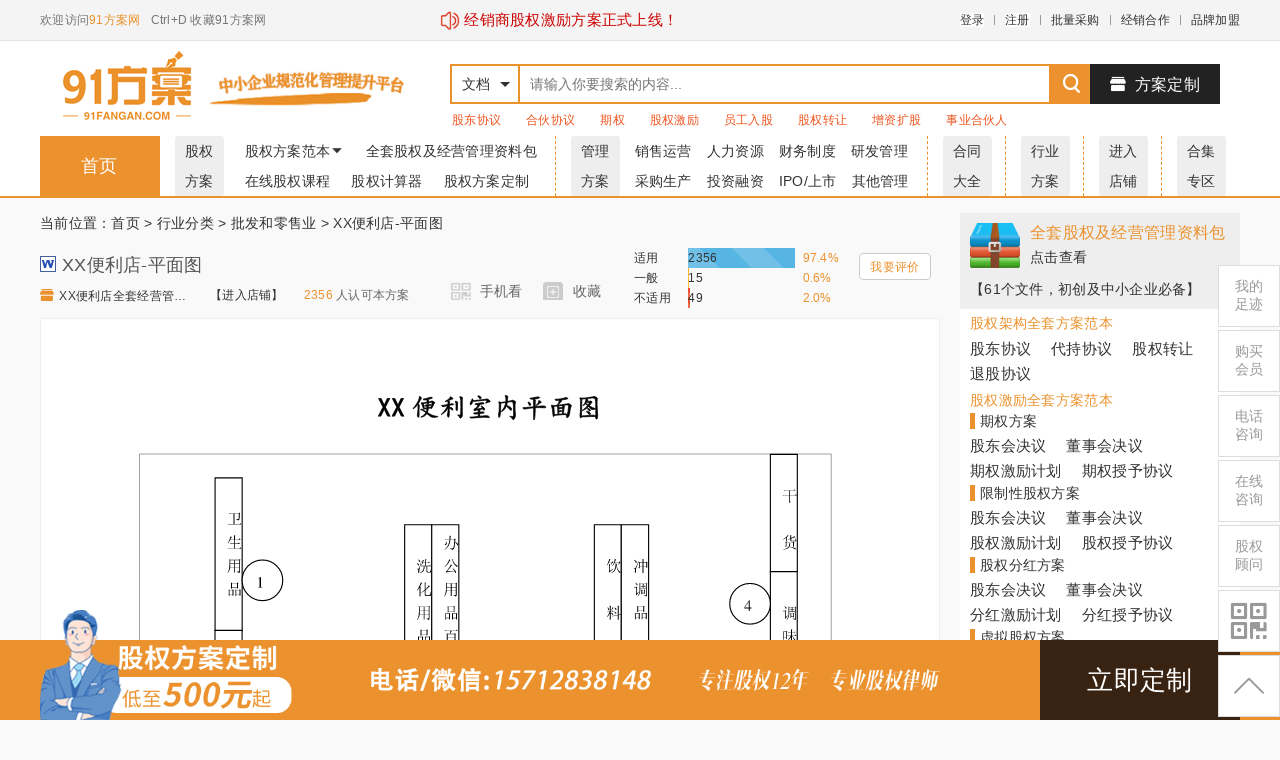

--- FILE ---
content_type: text/html; charset=UTF-8
request_url: https://www.91fangan.com/view-71846.html
body_size: 17391
content:
<!DOCTYPE html>
<html>
<head>
    <meta charset="utf-8" />
    <meta name="renderer" content="webkit">
    <meta http-equiv="X-UA-Compatible" content="IE=edge,chrome=1" />
    <title>XX便利店-平面图 - 91方案网</title>
    <meta name="keywords" content="XX便利店-平面图" />
    <meta name="description" content="XX便利店-平面图," />
    <base href="/" />
    <meta http-equiv="Cache-Control" content="no-transform " />
    <link rel="canonical" href="http://www.91fangan.com/view-71846.html">
    <link rel="shortcut icon" type="image/x-icon" href="favicon.ico" />
    <link rel="stylesheet" type="text/css" href="/template/model1/pc/static/css/com.css?v=2" />
    <link rel="stylesheet" type="text/css" href="/template/model1/pc/static/css/home.css?v=4" />
    <!-- <link rel="stylesheet" type="text/css" href="/template/model1/pc/static/css/font-awesome.min.css" /> -->
    <link rel="stylesheet" type="text/css" href="/template/model1/pc/static/context/context.css?v=2" />
    <link rel="stylesheet" type="text/css" href="/template/model1/pc/static/css/new_1.css?v=4">
    <link rel="stylesheet" type="text/css" href="/template/model1/pc/static/css/zyUpload.css?v=2">
    <link rel="stylesheet" type="text/css" href="/template/model1/pc/static/css/ckin.min.css?v=2">
    <link rel="stylesheet" type="text/css" href="//at.alicdn.com/t/font_727563_y69dhrttgtd.css?v=2">
    <link rel="stylesheet" type="text/css" href="//at.alicdn.com/t/font_1746227_zpfog4ogjbd.css?v=2">
    <link rel="stylesheet" type="text/css" href="/template/model1/pc/static/css/swiper.min.css?v=2">
    <link rel="stylesheet" type="text/css" href="/template/model1/pc/static/css/layui.css?v=2">
            <style>
        /* .chunjie3{
    position: relative;
} */
.xiaoxi{
    position: absolute;
    left: 400px;
    /* color: red; */
    font-size: 15px;
}
.xiaoxi a{
    color: #CD0000;
}
.laba{
    display: inline-block;
    width: 20px;
    height: 20px;
}
.laba img{
    width: 20px;
}
.header-jieshao{
        display: inline-block;
        position: absolute;
        left: 280px;
        width: 220px;
        height: 40px;
        background: url(/template/model1/pc/static/img/chunjie.jpg);
        background-size: 100% 100%;
        /* top: 10px; */
    }
    </style>
</head>
<body oncontextmenu="return false" onselectstart="return false" ondragstart="return false">

<div id="scroll_div" class="fl">
    <div class="scroll_div2">
        <img src="/template/model1/pc/static/img/yemianalan_01.png" class="scroll_img">
        <a href="/view-143457.html" class="scroll_button"  target="_blank" >立即定制</a>
    </div>
</div>
<div id="model" class="model"></div>

    <div class="right_bar">
        <ul>
            <li class="rig-0">
                <a href="/home/zuji" target="_blank"><p>我的<br>足迹</p></a>
            </li>
            <li class="rig-2">
                <a href="javascript:;" rel="nofollow"><p>购买<br>会员</p></a>
            </li>
            <li class="rig-3">
                <a href="javascript:void(0)" onclick="Message('电话咨询：15712838148（电话/微信同号）');"><p>电话<br>咨询</p></a>
            </li>
        </ul>
        <ul>
          <li class="bar-4">
            <a href="javascript:void(0)"  rel="nofollow"><p>在线<br>咨询</p></a>
          </li>
            <li class="bar-2">
                <a href="javascript:void(0)"  rel="nofollow"><p>股权<br>顾问</p></a>
            </li>
            <li class="bar-4"><a href="javascript:;"><P><i class="iconfont icon-erweima1" style="line-height:38px;font-size:40px;"></i></p></a>
                <span class="app_down">
                    <p>手机浏览下载更方便</p>
                    <img src="data/img/51zixun2.png">
                </span>
            </li>
            <li class="bar-5">
                <a href="javascript:;"><p><i class="iconfont icon-xiangshangjiantou" style="line-height:38px;font-size:30px;"></i><p></a>
            </li>
        </ul>
    </div>

        <div class="ui-modal-cover"></div>
        <div class="ui-modal animated">
            <div class="ui-modal-header ui-move">
                <div class="ui-modal-title"></div><i>&times;</i>
            </div>
            <div class="ui-modal-body"></div>
            <div class="ui-modal-footer">
                <span class="ui-btn">取消</span><a class="ui-btn ui-btn-blue" modal>确定</a>
            </div>
        </div>
        <div class="ui-tip animated">保存成功</div>
        <div class="html"></div>
        <div class="modal_block">
            <div>
                <div class="mod_title">专业顾问服务 <i class="iconfont icon-xiajiantou2"></i></div>
                <div class="mod_body">
                    <p>你是 <span>注册成功</span>, 为你配置的专业顾问是安老师，电话：138 1151 6131
                    </p>
                    <div><img src="/template/model1/pc/static/img/erweima.jpg"></div>
                </div>
            </div>
        </div>

    <div class="top">
        <div class="iw" style="position: relative;">
            <!-- <h5 class="header-jieshao"></h5> -->
            <div class="xiaoxi"> 
               <a href="https://www.91fangan.com/list-237.html" target="_blank">
                <span class="laba">
                    <img src="/template/model1/pc/static/img/laba.png" alt="">
                </span>
                <span>经销商股权激励方案正式上线！</span>
               </a>
            </div>
            <p>欢迎访问<a href="" style="color:#eb922e;">91方案网</a></p>
            <p>Ctrl+D 收藏91方案网</p>
            <ul>
                                <li><a class="login">登录</a></li>
                <li class="i"></li>
                <li><a class="login">注册</a></li>
                <li class="i"></li>
                <li><a href="/view-132205.html" target="_blank">批量采购</a></li>
                <li class="i"></li>
                <li><a href="/view-132204.html" target="_blank">经销合作</a></li>
                <li class="i"></li>
                <li><a href="/view-132483.html" target="_blank">品牌加盟</a></li>
                
            </ul>
        </div>
    </div>
    <div class="header">
        <div class="head_a iw">
            <a class="logo" href="">
                <img src="/template/model1/pc/static/img/1logo.png" alt="91方案网" style="margin-left:20px;width:135px;"/>
                <img src="/template/model1/pc/static/img/n3.png" alt="91方案网" style="width:225px;"/>
            </a>
            <div class="search">
                <div class="search_text">
                    <div class="select">文档</div>
                    <i cla></i>
                    <ul class="dropdown">
                        <li data-id="home">文档</li>
                        <li data-id="forum">店铺</li>
                        <li data-id="article">头条</li>
                    </ul>
                    <input id="txt_search" type="text" placeholder="请输入你要搜索的内容..." value="">
                </div>
                <a id="search_button"><i class="iconfont icon-search" style="font-size: 26px; font-weight: 900;"></i></a>
                <ul class="hot-search">
                                        <li><a target="_blank" href="search-1-1-1-股东协议.html">股东协议</a></li>
                                        <li><a target="_blank" href="search-1-1-1-合伙协议.html">合伙协议</a></li>
                                        <li><a target="_blank" href="search-1-1-1-期权.html">期权</a></li>
                                        <li><a target="_blank" href="search-1-1-1-股权激励.html">股权激励</a></li>
                                        <li><a target="_blank" href="search-1-1-1-员工入股.html">员工入股</a></li>
                                        <li><a target="_blank" href="search-1-1-1-股权转让.html">股权转让</a></li>
                                        <li><a target="_blank" href="search-1-1-1-增资扩股.html">增资扩股</a></li>
                                        <li><a target="_blank" href="search-1-1-1-事业合伙人.html">事业合伙人</a></li>
                                    </ul>
            </div>
            <a class="upload" href="/view-143457.html" target="_blank"><i class="iconfont icon-shangdian"></i>方案定制</a>
        </div>
        <div class="head_B">
        <div class="head_b iw">
            <div class="nav-1"><a href="">首页</a></div>
            <div class="nav-2">
                <span class="navFirst"><a href="javascript:void(0)"><p>股权</p><p>方案</p></a></span>
                <li class="gqfap">
                    <a href="/list-1.html">股权方案范本<i class="iconfont icon-xiajiantou2"></i></a>
                    <ul class="gqfac">
                        <div>
                            <li><a href="/list-8.html">01-股权分配及合伙协议</a></li>
                            <li><a href="/list-221.html">02-员工入股/股权激励协议</a></li>
                            <li><a href="/list-222.html">03-股权转让方案及协议</a></li>
                            <li><a href="/list-223.html">04-增资扩股方案及协议</a></li>
                            <li><a href="/list-224.html">05-投资/入股分红协议</a></li>
                            <li><a href="/list-225.html">06-事业合伙人及业绩合同</a></li>
                            <li><a href="/list-226.html">07-股权代持/隐名股东协议</a></li>
                            <li><a href="/list-227.html">08-股权变更方案及协议</a></li>
                            <li><a href="/list-228.html">09-股权融资方案及协议</a></li>
                        </div>
                        <div>
                            <li><a href="/list-229.html">10-各类型公司章程范本</a></li>
                            <li><a href="/list-230.html">11-股权退出方案及协议</a></li>
                            <li><a href="/list-231.html">12-员工入股方案及协议</a></li>
                            <li><a href="/list-232.html">13-股权众筹方案及协议</a></li>
                            <li><a href="/list-233.html">14-股权收购方案及协议</a></li>
                            <li><a href="/list-234.html">15-股权结构设计及改革方案</a></li>
                            <li><a href="/list-235.html">16-股权质押方案及协议</a></li>
                            <li><a href="/list-236.html">17-股权认购方案及协议</a></li>
                            <li><a href="/list-237.html">18-经销商股权激励方案</a></li>

                        </div>
                    </ul>
                </li>
                <li><a href="/viewrar.html">全套股权及经营管理资料包</a></li>
                <li><a href="/curr.html">在线股权课程</a></li>
                <li><a href="/guquanjisuanqi.html" target="_blank">股权计算器</a></li>
                <li><a href="/view-143457.html" target="_blank">股权方案定制</a></li>
            </div>
            <div class="nav-3">
                <span class="navFirst"><a href="javascript:void(0)"><p>管理</p><p>方案</p></a></span>
                <li><a href="/list-2.html">销售运营</a></li>
                <li><a href="/list-5.html">人力资源</a></li>
                <li><a href="/list-4.html">财务制度</a></li>
                <li><a href="/list-6.html">研发管理</a></li>
                <li><a href="/list-3.html">采购生产</a></li>
                <li><a href="/list-7.html">投资融资</a></li>
                <li><a href="/list-161.html">IPO/上市</a></li>
                <li><a href="/list-287.html">其他管理</a></li>
                
            </div>
            <div class="nav-4">
                <span class="navFirst"><a href="/list-162.html"><p>合同</p><p>大全</p></a></span>
            </div>
            <div class="nav-5">
                <span class="navFirst"><a href="/list-286.html"><p>行业</p><p>方案</p></a></span>
            </div>
            <div class="nav-6">
                <span class="navFirst"><a href="/forum.html"><p>进入</p><p>店铺</p></a></span>
            </div>
            <div class="nav-7">
                <span class="navFirst"><a href="/list-8-448538-2739.html"><p>合集</p><p>专区</p></a></span>
            </div>
           
        </div>
        </div>
        <div class="head_C">
            
        </div>
    </div><div class="iw">
    <div class="view_left">
        <div class="crumbs">
            当前位置：<a href="/">首页</a>
                                    > <a href="list-286.html">行业分类</a>
                        > <a href="list-293.html">批发和零售业</a>
                                    > XX便利店-平面图        </div>
        <div class="view_title">
            <h2><i class="rb doc"></i>XX便利店-平面图</h2>
            <ul class="view_title_info">
                <li class="li1"><a href="user-42.html"><i class="iconfont icon-shangdian"></i>XX便利店全套经营管理制度 【进入店铺】</a></li>
                <li class="li3"><a href="user-42.html">【进入店铺】</a></li>
                <li class="li2">
                    <span class="renke">2356</span> 人认可本方案</li>
                <!-- <li class="lidown"><i class="iconfont icon-tubiaozhizuo-"></i> 立即下载</li> -->
            </ul>
            <ul class="view_title_menu">
                <!-- <li><a class="report " modal-form="{title:'举报',body:'view/report/71846',back:['举报成功', '举报失败']}"><i></i>举报</a></li> -->
                <li class="ierweima">
                    <a title="微信扫码继续看"><i></i>手机看</a>
                    <div class="derweima">
                        <div class="dp1">使用微信扫码阅读、下载文档<i class="iconfont icon-guanbi"></i></div>
                        <div class="dp2">
                            <div>
                                <p>随时随地学习、下载</p>
                                <p>从无序走向有序</p>
                                <p>从优秀走向卓越</p>
                            </div>
                            <div><img src="data/img/51zixun2.png"></div>
                        </div>
                    </div>
                </li>
                <li><a class="favorite "><i></i>收藏</a></li>
            </ul>
        </div>
        <div class="title2">
            <div class="view_short">
                <!-- <span>文档介绍：</span>
                XX便利店-平面图 -->
                <div>
                    <span class="his1">适用</span>
                    <span><div class="his2s"> 2356</div></span>
                    <span class="his3 his3s"></span>
                </div>
                <div>
                    <span class="his1">一般</span>
                    <span><div class="his2y"> 15</div></span>
                    <span class="his3 his3y"></span>
                </div>
                <div>
                    <span class="his1">不适用</span>
                    <span><div class="his2b"> 49</div></span>
                    <span class="his3 his3b"></span>
                </div>
            </div>
            <div class="view_ping">
                <div>我要评价</div>
            </div>
        </div>
        <div class="view_body" >

            

        </div>

        <div class="view_foot">
            <div class="nextread">
                <p><a>继续阅读<i></i></a></p>
            </div>
            <div class="payread">
                <h3 style="margin-bottom:5px">你已超出预览范围，请登录注册会员，阅读/下载平台资料<span class="down_liucheng">【资料下载流程】</span></h3>
                <p style="margin-bottom:10px;">91方案网从不提供《免费但不严谨的范本》，只提供绝对专业、可操作执行和最高性价比的《整套解决方案》</p>

                <a >&nbsp;<i class='iconfont icon-tubiaozhizuo-'></i> 范本下载 20股&nbsp;</a>

                <a href="/view-143457.html" target="_blank" style="background: #eb5b3b">&nbsp;<i class="iconfont icon-shangdian"></i> 方案定制 500元&nbsp;</a>
<!--                <a href="/view-143458.html" target="_blank" style="background: #cba864"><i class="iconfont icon-wendang1"></i>&nbsp;下载+审核&nbsp;240股</a>-->
            </div>

            <div class="readover">
                <h3 style="margin-bottom:5px;">已阅读至文档结尾</h3>
                <p style="margin-bottom:10px;">91方案网从不提供《免费但不严谨的范本》，只提供绝对专业、可操作执行和最高性价比的《整套解决方案》</p>

                <a >&nbsp;<i class='iconfont icon-tubiaozhizuo-'></i> 范本下载 20股&nbsp;</a>

                <a href="/view-143457.html" target="_blank" style="background: #eb5b3b">&nbsp;<i class="iconfont icon-shangdian"></i> 方案定制 500元&nbsp;</a>
<!--                <a href="/view-143458.html" target="_blank" style="background: #cba864"><i class="iconfont icon-wendang1"></i>&nbsp;下载+审核&nbsp;240股</a>-->

            </div>

                        <ul style="margin-left: 130px;padding-bottom:20px">
                            </ul>
        </div>
<!--    <ul class="tuijian">-->
<!--        <li><a href="/view-130193.html" target="_blank">91方案网的服务模式</a></li>-->
<!--        <li><a href="/view-130194.html" target="_blank">资料下载指引</a></li>-->
<!--        <li><a href="/view-130195.html" target="_blank">下载价格说明</a></li>-->
<!--        <li><a href="/juris.html" target="_blank">会员权限说明</a></li>-->
<!--        <li><a href="/view-130197.html" target="_blank">顾问服务说明</a></li>-->
<!--        <li><a href="/view-130199.html" target="_blank">客户服务</a></li>-->
<!--        <li><a href="/view-130200.html" target="_blank">对公充值</a></li>-->
<!--        <li><a href="/view-130201.html" target="_blank">开具发票</a></li>-->
<!--    </ul>-->
        
    
    <div class="user_comment">
        <ul>
                    </ul>
        <img src="/template/model1/pc/static/img/why.png">
    </div>

</div>
<div class="view_right">
    <div class="view_right2" style="margin-top: 15px;overflow: hidden">
                <div class="qtzlb">
            <a href="/viewrar.html" target="_blank">
                <div><i></i></div>
                <div><p>全套股权及经营管理资料包</p><p>点击查看</p></div>
            </a>
        </div>
        <div class="zipjs" target="_blank"><a href="/viewrar.html">【61个文件，初创及中小企业必备】</a></div>
        
                <ul class="view_r_ul">
            <p>股权架构全套方案范本</p>
            <li><a href="/view-132484.html" target="_blank">股东协议</a></li>
            <li><a href="/view-132516.html" target="_blank">代持协议</a></li>
            <li><a href="/view-132515.html" target="_blank">股权转让</a></li>
            <li><a href="/view-132517.html" target="_blank">退股协议</a></li>
        </ul>
        <ul class="view_r_ul2">
            <p>股权激励全套方案范本</p>
            <li class="view_r_li"><span>期权方案</span></li>
            <ul class="view_r_ul">
                <li><a href="/view-132490.html" target="_blank">股东会决议</a></li>
                <li><a href="/view-132489.html" target="_blank">董事会决议</a></li>
                <li><a href="/view-132487.html" target="_blank">期权激励计划</a></li>
                <li><a href="/view-132488.html" target="_blank">期权授予协议</a></li>
            </ul>
            <li class="view_r_li"><span>限制性股权方案</span></li>
            <ul class="view_r_ul">
                <li><a href="/view-132494.html" target="_blank">股东会决议</a></li>
                <li><a href="/view-132493.html" target="_blank">董事会决议</a></li>
                <li><a href="/view-132492.html" target="_blank">股权激励计划</a></li>
                <li><a href="/view-132491.html" target="_blank">股权授予协议</a></li>
            </ul>
            <li class="view_r_li"><span>股权分红方案</span></li>
            <ul class="view_r_ul">
                <li><a href="/view-132497.html" target="_blank">股东会决议</a></li>
                <li><a href="/view-132498.html" target="_blank">董事会决议</a></li>
                <li><a href="/view-132496.html" target="_blank">分红激励计划</a></li>
                <li><a href="/view-132495.html" target="_blank">分红授予协议</a></li>
            </ul>
            <li class="view_r_li"><span>虚拟股权方案</span></li>
            <ul class="view_r_ul">
                <li><a href="/view-132501.html" target="_blank">股东会决议</a></li>
                <li><a href="/view-132502.html" target="_blank">董事会决议</a></li>
                <li><a href="/view-132500.html" target="_blank">虚拟股权计划</a></li>
                <li><a href="/view-132499.html" target="_blank">股权授予协议</a></li>
            </ul>
        </ul>
        <ul class="view_r_ul">
            <p>天使融资全套方案范本</p>
            <li><a href="/view-132509.html" target="_blank">条款清单</a></li>
            <li><a href="/view-132510.html" target="_blank">增资协议</a></li>
            <li><a href="/view-132512.html" target="_blank">股东协议</a></li>
            <li><a href="/view-132513.html" target="_blank">公司章程</a></li>
        </ul>
        <ul class="view_r_ul">
            <p>其他相关方案范本</p>
            <li><a href="/view-132527.html" target="_blank">劳动合同</a></li>
            <li><a href="/view-132528.html" target="_blank">竞业禁止协议</a></li>
            <li><a href="/view-132535.html" target="_blank">解除劳动关系</a></li>
            <li><a href="/view-132530.html" target="_blank">保密协议</a></li>
        </ul>
            </div>



    
</div>
</div>

</div>
<div class="view_scroll">
    <div class="iw">
        <div><img src="/template/model1/pc/static/img/1logo.png" alt="91方案网"/></div>
        <div class="search_scroll">
            <input id="txt_search2" type="text" placeholder="请输入你要搜索的内容..." value="">
            <a id="search_button2"><i class="iconfont icon-search" style="font-size: 26px; font-weight: 900;"></i></a>
        </div>
        <div class="vip_scroll"><input class="cpage" type="text" value="1" readonly="readonly"> <span class="pcount">/2</span></div>
        <div style="margin-left:20px;"><img src="/template/model1/pc/static/img/vip_scroll_img.jpg"></div>
    </div>
</div>
<div class="down_alert">
    <div>
        <div class="down_close"><span>关闭</span></div>
        <img src="/template/model1/pc/static/img/down_liucheng.png">
    </div>
</div>

<div class="ui-modal-cover"></div>
<div class="ui-modal animated">
    <div class="ui-modal-header ui-move">
        <div class="ui-modal-title"></div><i>&times;</i>
    </div>
    <div class="ui-modal-body"></div>
    <div class="ui-modal-footer">
        <span class="ui-btn">取消</span><a class="ui-btn ui-btn-blue" modal>确定</a>
    </div>
</div>
<div class="ui-tip animated">保存成功</div>
<div class="html"></div>
<input name="yanzhengma" type="hidden" id="yanzhengma">
<div class="footer">
    <div class="iw">
        <div class="footer_a">
            <img src="/template/model1/pc/static/img/logo_d.png">
            <div><img src="/data/img/51zixun2.png"><span>扫描二维码<br>关注官方微信</span></div>
        </div>
        <div class="footer_b">
            <ul>
                                <li>
                    <p>关于我们</p>
                                        <a href="about-16.html" target="_blank"  rel="nofollow" >关于我们</a>
                                        <a href="about-17.html" target="_blank"  rel="nofollow" >联系我们</a>
                                        <a href="about-18.html" target="_blank"  rel="nofollow" >隐私政策</a>
                                    </li>
                                <li>
                    <p>使用帮助</p>
                                        <a href="about-2.html" target="_blank"  rel="nofollow" >会员权限</a>
                                        <a href="about-3.html" target="_blank"  rel="nofollow" >使用帮助</a>
                                        <a href="about-14.html" target="_blank"  rel="nofollow" >网站协议</a>
                                        <a href="about-15.html" target="_blank"   >网站地图</a>
                                    </li>
                                <li>
                    <p>版权声明</p>
                                        <a href="about-4.html" target="_blank"  rel="nofollow" >免责声明</a>
                                        <a href="about-5.html" target="_blank"  rel="nofollow" >版权声明</a>
                                        <a href="about-6.html" target="_blank"  rel="nofollow" >版权申诉</a>
                                    </li>
                                <li>
                    <p>商务合作</p>
                                        <a href="about-8.html" target="_blank"  rel="nofollow" >批量采购</a>
                                        <a href="about-9.html" target="_blank"  rel="nofollow" >经销合作</a>
                                        <a href="about-19.html" target="_blank"  rel="nofollow" >品牌加盟</a>
                                    </li>
                                <li class="beian" style="position: relative; top: 30px; left: -150px;"> <a href="https://beian.miit.gov.cn">ICP证:京ICP备16069459号-1</a> </li>
            </ul>
        </div>
        <div class="footer_c">
            <p>联系我们</p>
            <ul>
                <li>
                    <p>电话 : 15712838148</p>
                    <p>邮箱 : 1292233535@qq.com</p>
                    <!-- <p>Q Q : 1292233535</p> -->
                    <p>地址 : 北京市海淀区信息路22号B座2层02-A004室</p>
                </li>
            </ul>
        </div>
    </div>
</div>
<script src="/template/model1/pc/static/js/jquery-2.1.4.min.js"></script>
<script src="/template/model1/pc/static/js/com.js?v1"></script>
<script src="/template/model1/pc/static/js/jquery.jcarousel.min.js"></script>
<script src="/template/model1/pc/static/js/jquery.jcarousel-fade.min.js"></script>
<script src="/template/model1/pc/static/context/context.js"></script>
<script src="/template/model1/pc/static/js/swiper-3.4.2.min.js"></script>
<script src="/template/model1/pc/static/js/jquery.dotdotdot.min.js"></script>
<script src="/template/model1/pc/static/js/ckin.min.js"></script>
<script src="/template/model1/pc/static/js/layui.js"></script>
<script src="/template/model1/pc/static/js/common.js?v=1"></script>
<script>
    
    //全部分类
    $('.nav_bar>li').eq(1).mouseenter(function(){
        $('.nav_bar>li').eq(1).children('a').children('i').attr('class','iconfont icon-xiangshangjiantou');
        $('.nav_menu').show();
    });
    $('.nav_bar>li').eq(1).mouseleave(function(){
        $('.nav_bar>li').eq(1).children('a').children('i').attr('class','iconfont icon-xiangxiajiantou');
        $('.nav_menu').hide();
    });
    $('.nav_bar>li').eq(1).css({"position":"relative"});
    $('.nav_bar>li').eq(1).append("<div class='nav_menu'><a href='/list-1.html'>股权方案</a><a href='/list-286.html'>行业分类</a><a href='/list-2.html'>销售运营</a><a href='/list-5.html'>人力资源</a><a href='/list-4.html'>财务制度</a><a href='/list-6.html'>研发管理</a><a href='/list-3.html'>采购生产</a><a href='/list-7.html'>投资融资</a><a href='/list-161.html'>IPO/上市</a><a href='/list-162.html'>公司合同</a><a href='/list-287.html'>其他管理</a></div>");
    $('.nav_bar>li').eq(1).children('a').append(' &nbsp;<i class="iconfont icon-xiangxiajiantou" style="font-size:12px"></i>');

    $(".right_bar .bar-2,.ui-text-group .guwen,.user-lianxi,.gqgw").click(function(){
        if ('注册成功' != '注册成功' && '注册成功' != '普通会员') {
            $(".modal_block").css("display","block");
        }else{
            Message('VIP及以上级别会员配置1对1专业股权顾问！');
        }

    });

    //right_bar
    $(".right_bar .bar-5").click(function() {
        $('html,body').animate({
            scrollTop: 10
        }, 200);
        return false;
    });


    $(".right_bar .bar-4 a").mouseenter(function() {
        $(".right_bar .app_down").show();
    }).mouseleave(function() {
        $(".right_bar .app_down").hide();
    });
    $(".rig-2 a,.juris,.MI").click(function(){
        $.get("/juris/juris_m", function(html) {
            Dialog2(html);
            $(".ui-modal-cover").addClass("in");
        });
    });

    $(".right_bar li a").mouseenter(function(){
        $(this).parent().css("background","#F27A1E");
        $(this).css("color","#fff");
    }).mouseleave(function(){
        $(this).parent().css("background","#fff");
        $(this).css("color","#999");
    })

    //专业顾问
    $(".mod_title i").click(function(){
        $(".modal_block").css("display","none");
    })

    //搜索
    $(function() {
        $(".search_text .select,.search_text i").click(function() {
            $(".search_text .dropdown").show();
            return false;
        });

        var search_url = "view";
        if (search_url == "reward" || search_url == "forum" || search_url == "article")
            $(".search_text .select").text($(".search_text .dropdown [data-id='" + search_url + "']").text());

        $(".search_text .dropdown li").click(function() {
            $this = $(this);
            $(".search_text .select").text($this.text());
            $(".search_text .dropdown").hide();
            search_url = $this.attr("data-id");
            return false;
        });

        $("#search_button").click(function() {
            if (search_url == "reward") {
                $(".search_text .select").text('悬赏');
                window.open("reward-0-0-1-1-" + $("#txt_search").val() + ".html","_blank");
            } else if (search_url == "forum") {
                $(".search_text .select").text('店铺');
                window.open("forum-0-1-1-" + $("#txt_search").val() + ".html","_blank");
            } else if (search_url == "article") {
                $(".search_text .select").text('头条');
                window.open("article-0-1-1-" + $("#txt_search").val() + ".html","_blank");
            } else {
                window.open("search-0-1-1-" + $("#txt_search").val() + ".html","_blank");
            }
        });

        $(document).delegate("body", "click", function() {
            $(".search_text .dropdown").hide();
        });
    });

    //首页分类
    $('.nav_list li').hover(function() {
        $(".nav_list > li > div ").css('display', 'none');
        $(this).children("div").show();
    }, function() {
        $(".nav_list > li > div ").css('display', 'none');
    });
    $('.nav_list li').mouseenter(function(){
        $(this).children('a').css('color','#F27A1E');
    }).mouseleave(function(){
        $(this).children('a').css('color','#fff');
    })

    //分类下拉
    $(function() {
        $(".nav.down > p").click(function(event) {
            event.stopPropagation();
            $(".nav.down > ul").stop().slideToggle("slow");
        });
    });
    $(document).click(function(){
        $(".nav.down > ul").hide(500);
    });

    $('body').on("keydown", function(e) {
        if (e.keyCode == 13 && $("#txt_search").is(":focus")) {
            $("#search_button").click();
        }
    });
    //推荐店铺
    $('.shop_r tr td').mouseenter(function() {
        $(this).find(".into").css({"top": "0","transition":"all .2s"});
    }).mouseleave(function(){
        $(this).find(".into").css({"top":"180px"});
    })

    //个人中心
    if(window.location.pathname=='/center.html' || window.location.pathname=='/center2.html' || window.location.pathname=='/center/message.html' || window.location.pathname=='/center/auth.html' || window.location.pathname=='/center/account2.html'|| window.location.pathname=='/center/cash.html'|| window.location.pathname=='/center/order2.html'|| window.location.pathname=='/center/profit.html'){
        $('.center_title>a').eq(1).addClass('title1');
    }else{
        $('.center_title>a').eq(0).addClass('title1');
    };
    //多行省略
    $(".user-test-p").dotdotdot({
    });

    //菜单
    $(".gsglp").hover(function(){
        $(".gsglc").show();
    },function(){
        $(".gsglc").hide();
    });

    $(".gsglc li").eq(0).hide();

    $(".tyglp").hover(function(){
        $(".tyglc").show();
    },function(){
        $(".tyglc").hide();
    });

    $(".gqfap").hover(function(){
        $(".gqfac").show();
    },function(){
        $(".gqfac").hide();
    });

    var leftHeight = $(".center_left").height();
    var rightHeight = $(".center_right").height();
    console.log(leftHeight);
    console.log(rightHeight);
    if(leftHeight < rightHeight){
        $(".center_left").css("height",rightHeight + 40)
    }else{
        $(".center_right").css("height",leftHeight - 40)
    }
</script>
</body>
</html>    <script>
        //验证码监听
        function changeValue(obj){
            $('#yanzhengma').attr("value",$(obj).val());
        }

        //评价
        var zongshu = Math.round(2420)
        var his3s = parseFloat(2356/zongshu*100).toFixed(1)
        var his3y = parseFloat(15/zongshu*100).toFixed(1)
        var his3b = parseFloat(49/zongshu*100).toFixed(1)
        $(".his3s").text(his3s+'%')
        $(".his3y").text(his3y+'%')
        $(".his3b").text(his3b+'%')
        $(".his2s").css("width",his3s+'%')
        $(".his2y").css("width",his3y+'%')
        $(".his2b").css("width",his3b+'%')

        function setCookie(name,value){
            var Days = 30;
            var exp = new Date();
            exp.setTime(exp.getTime() + Days*24*60*60*10000);
            document.cookie = name + "="+ escape (value) + ";expires=" + exp.toGMTString();
        }
        function getCookie(name){
            var arr,reg=new RegExp("(^| )"+name+"=([^;]*)(;|$)");
            if(arr=document.cookie.match(reg))
                return unescape(arr[2]);
            else
                return null;
        }
        function ewant(val){
            $(".pingval").val(val);
            $('.ewantbtn'+val+'').css({"background":"#f27a1e","color":"#fff"}).siblings().css({"background":"#eee","color":"#333"});
        }
        $(".view_ping>div").click(function(){
            if(1){
                Dialog('请先登录','提示',function(){
                    window.location.href = 'login.html'
                })
            }else{
                Dialog('<div>为保障方案质量，确保方案可用，请对本方案进行评价'
                    +'</div><div class="pingbtn"><span class="ewantbtn1" onclick="ewant(1)">适用</span><span class="ewantbtn2" onclick="ewant(2)">一般</span><span class="ewantbtn3" onclick="ewant(3)">不适应</span></div>'
                    +'<input type="hidden" class="pingval" value="">'
                    +'<textarea id="txt_comment" class="ui-text" style="box-sizing:border-box;width:100%;height:100px;margin-top:20px;" placeholder="快来和小伙伴们说说吧"></textarea>','评价：',function(){
                    var getval = $(".pingval").val();
                    $.get('/assess-'+ getval +'-71846.html', function(data,status){
                        if(status=='success'){
                            var comment = $("#txt_comment").val();
                            if (comment == "") {
                                Message('请输入评论内容');
                                return;
                            }
                            $.post("view/comment_submit", {
                                comment: comment,
                                docid: '71846'
                            }, function(data) {
                                if (data == -1) {
                                    Message("请登录后再发表评论.", "请登录", function() {
                                        location = "login.html";
                                    });
                                } else if (data == -2) {
                                    Message("你没有发表评论的权限.", "提示");
                                } else {
                                    setCookie(71846,71846);
                                    location.reload();
                                }
                            });
                        }
                    },'json');
                });
            }
        });
        if(getCookie(71846)){
            $(".view_ping>div").text('已评价');
            $('.view_ping>div').unbind('click');
        };
        //手机扫码
        $(".ierweima>a").click(function(){
            $(".derweima").show();
        })
        $(".dp1 i").click(function(){
            $(".derweima").hide();
        })

        //资料下载流程
        $('.down_liucheng').click(function(){
            $(".down_alert").fadeIn()
        })
        $(".down_alert .down_close span").click(function(){
            $(".down_alert").fadeOut()
        })

        $(".right_bar .bar-2,.service-1").click(function(){
            if ('注册成功' != '注册成功' && '注册成功' != '普通会员') {
                $(".modal_block").css("display","block");
            }else{
                Message('VIP及以上级别会员配置1对1专业股权顾问！');
            }
        });

        $(".fiveLi").click(function(){
            if('0' == 500 || '0' == 3000 || '0' == 10000){
                $(".modal_block").css("display","block");
            }else{
                Message('VIP及以上级别会员配置1对1专业股权顾问！');
            }
        });

        //滚动监听
        $(window).scroll(function(){
            var scrtop = parseInt($(document).scrollTop());
            var rightTop = parseInt($(".view_left").offset().top);
            if(scrtop > 450){
                $('.view_scroll').show();
                $(".view_fixed").css("top","0px");
            }else{
                $('.view_scroll').hide();
            };
            if (scrtop >= rightTop) {
                $(".view_right2").addClass("view_fixed");
            } else {
                $(".view_right2").removeClass("view_fixed");
            }
        });
    </script>
    <script>
        $(function() {
            $(".favorite").click(function() {
                $(".favorite").toggleClass("active");
                $.get("view/favorite/71846", function(data) {
                    if (data == -1) {
                        $(".favorite").toggleClass("active");
                        Message("请登录后收藏.", "请登录", function() {
                            location = "login.html";
                        });
                    }
                });
            });

            $("#comment_agree").click(function(e) {
                $(e.target).parent().toggleClass("active");
                $.post("view/comment_agree/" + $(this).attr("data-id"), function(data) {
                    if (data == -1) {
                        $(e.target).parent().toggleClass("active");
                        Message("请登录后再点赞.", "请登录", function() {
                            location = "login.html";
                        });
                    } else {
                        $(e.target).parent().html("<i></i>" + data);
                    }
                });
            });

            $("#comment_del").click(function() {
                $.post("view/comment_del/", {
                    commentid: $(this).attr("data-id")
                }, function(data) {
                    if (data == -1) {
                        Message("请登录后再删除评论.", "请登录", function() {
                            location = "login.html";
                        });
                    } else {
                        location.reload();
                    }
                });
            });

        });
    </script>
    <script type="text/javascript">
        function embedload(e) {
            e.style.backgroundColor = '#fff';
        }

        $(function() {
            var ish5 = Number('0');
            var iscopy = Number('0');

            var pcurrent = Number('1');
            var psize = 5//到此处停止加载
            var psize2 = Number('2');//到此处停止加载
            var pshow = 0;
            var hcount = Number('2');//加载全部页数
            var preview = Number('1');//加载全部页数
            var pcount = Number('2');//当前已读页数

            if (pcurrent > 1)
                gopage(); //跳转锚点
            else
                createpage(psize); //向下加载页面

            function createpage(size) {
                var much = size < preview - pshow ? size : preview - pshow;
                for (var i = 0; i < much; i++) {
                    getpage(++pshow); //加载页面
                    if(!0&&  pshow >= preview ){
                        // $(".readover h3").html("已阅读至文档结尾");
                        $(".view_foot div").hide();
                        $(".payread").show();
                        break;
                    }
                    if (pshow == hcount) {
                        if (pcount > hcount)
                            $(".readover h3").html("阅读已结束，你可以下载后继续阅读剩下的<span> " + (pcount - hcount) + "</span> 页");
                        else
                            $(".readover h3").html("已阅读至文档结尾");
                        $(".view_foot div").hide();
                        $(".readover").show();
                        break;
                    }else{
                        $(".view_foot div").hide();
                        $(".payread").show(); //显示充值会员
                    }

                    $(".view_foot div").hide();
                    $(".nextread").show();
                    $(".nextread span").text(hcount - pshow);

                    if(!0){
                        $(".payread").show();
                    }else{
                        // $(".readover h3").html("已阅读至文档结尾");
                        // $(".view_foot div").hide();
                        $(".readover").show();
                    }

                };
            };



            function getpage(p) {
                var url = "view/page/71846/" + p + "/" + ish5;
                if (ish5) {
                    $.ajax({
                        type: "get",
                        url: url,
                        async: false,
                        success: function(page) {
                            $(".view_body").append('<div id="p' + p + '">' + page + '</div>');
                        }
                    });
                } else {
                    var page = iscopy ? '<div id="p' + p + '"><embed onload="embedload(this)" src="' + url + '" /></div>' : '<div id="p' + p + '"><img onload="embedload(this)" src="' + url + '" /></div>';
                    $(".view_body").append(page);
                }
            };
            $(".nextread a,.nextread img").click(function() {
                createpage(psize);
            });
            $(".payread>a").eq(0).click(function() {

                if ( parseInt('0') ==0){
                    $.get("login/login_m", function(html) {
                        Dialog2(html);
                        $(".ui-modal-cover").addClass("in");
                    });
                    return;
                }
                if ('注册成功' =='注册成功'){
                    $.get("/juris/juris_m", function(html) {
                        Dialog2(html);
                        $(".ui-modal-cover").addClass("in");
                    });
                    return;
                }
                Dialog("你将花费20股（1股=1元） <p style='margin-top:5px;'>本账号余额：<span style='color:#f27a1e;'>0股</span></p>" , "会员下载", function() {
                    $.post("down-71846.html", function(data) {
                        if (data > 0) {
                            HideModal();
                            location = "down-71846.html";
                        } else if (data == -11) {
                            $.get("login/login_m", function(html) {
                                Dialog2(html);
                                $(".ui-modal-cover").addClass("in");
                            });
                        } else if (data == -13) {
                            Message("你没有权限下载。", "提示");
                        } else if (data == -1) {
                            $.get("/juris/juris_m", function(html) {
                                Dialog2(html);
                                $(".ui-modal-cover").addClass("in");
                            });
                        } else if (data == -2) {
                            Dialog("非VIP用户不能下载，去购买VIP？", "提示", function() {
                                location = "center/vip.html";
                            });
                        } else if (data == -12) {
                            Message("文档不存在。", "提示");
                        } else {
                            //出错了
                        }
                    });
                });
            });

            $(".readover>a,.download,.lidown").click(function() {
                if (parseInt('0') ==0){
                    $.get("login/login_m", function(html) {
                        Dialog2(html);
                        $(".ui-modal-cover").addClass("in");
                    });
                    return;
                }
                var yanzhengnma='';
                if(''){
                    yanzhengnma ="<input style='margin-top:5px' class='ui-text' type='text' id='captcha' oninput='myFunction()' name='captcha' placeholder='验证码' autocomplete='off' disableautocomplete data-valid data-must='请输入验证码' data-sever='c/ycaptcha' data-sever-msg='验证码不正确' onchange='changeValue(this)'  onpaste='return false'><span></span><img src='c/captcha' onclick='this.src = 'c/captcha?' + Math.random()'/> </div>";
                }

                if('0'>50){
                    yanzhengnma ='<div class="forget-yzm"><div class="forget-yzm"> <input class="ui-text" type="text" name="email" placeholder="电子邮箱" autocomplete="off" disableautocomplete data-valid data-must="请填写Email" data-reg="^[a-zA-Z0-9_\.-]+@[a-zA-Z0-9\.-]+\.[a-zA-z\.]{2,6}$" data-reg-msg="请使用电子邮箱" data-sever="c/email_valid/0" data-sever-msg="不是绑定邮箱,请重新输入." onpaste="return false"/><span style="display:block"></span><div class="ui-btn email" id="email"  style="position:absolute ;top:0px;left:200px">发送验证码</div></br>'+
                        "<input  style='margin-top:5px' class='ui-text' type='text' id='captcha' name='captcha' placeholder='输入接收到的验证码' autocomplete='off' onchange='changeValue(this)' onpaste='return false' ><span></span> </div></br></div>";
                }
                var iphone = $("#iphone").val();
                var yuEspan='';
                if(parseInt('0') < parseInt('20')){
                    var yuEspan ="<p style='margin-top:5px;color: red'>账户余额不足,请充值!</p>";
                }
                Dialog("你将花费20股（1股=1元） <p style='margin-top:5px;'>本账号余额：<span style='color:#f27a1e;'>0股</span></p>"+yuEspan+ yanzhengnma, "会员下载", function() {
                    var captcha = $("#yanzhengma").val();
                    $.post("down-71846.html?type=1&captcha="+captcha, function(data) {
                        if (data > 0) {
                            HideModal();
                            location = "down-71846.html?type=1&captcha="+captcha;
                        } else if (data == -11) {
                            $.get("login/login_m", function(html) {
                                Dialog2(html);
                                $(".ui-modal-cover").addClass("in");
                            });
                            // Dialog("请登录后购买。", "请登录", function() {
                            //     location = "login.html";
                            // });
                        } else if (data == -13) {
                            Message("你没有权限下载。", "提示");
                        } else if (data == -1) {
                            if ('注册成功'=='注册成功'){
                                $.get("/juris/juris_m", function(html) {
                                    Dialog2(html);
                                    $(".ui-modal-cover").addClass("in");
                                });
                            }else {
                                location = "/center/glodpay.html";
                            }
                        } else if (data == -2) {
                            Dialog("非VIP用户不能下载，去购买VIP？", "提示", function() {
                                location = "center/vip.html";
                            });
                        }else if (data == -4) {
                            Dialog("验证码错误", "提示", function() {
                                location.reload();
                            });
                        }
                        else if (data == -12) {
                            Message("文档不存在。", "提示");
                        } else {
                            //出错了
                        }
                    });
                });
            });

            $("#xv_qiu_ji_suan").click(function(){
                layui.use('layer', function(){
                    var layer = layui.layer;
                    layer.open({
                        type: 2,
                        title: '个性化配置',
                        shadeClose: true,
                        shade: false,
                        maxmin: true, //开启最大化最小化按钮
                        area: ['720px', '353px'],
                        content: '/DocHelp/index?docid=71846'

                    });
                });

            });
            $("body").on("click","#email",function(){
                $(this).text('已发送')
                $.get("/center/captcha_email", function(data) {

                });
            });
            //上下翻页
//            $(".view_toolbar .prev").click(function() {
//                if (pcurrent > 1) {
//                    pcurrent--;
//                    gopage();
//                }
//            });
//            $(".view_toolbar .next").click(function() {
//                if (pcurrent < preview) {
//                    pcurrent++;
//                    gopage();
//                }
//            });

            $(".vip_scroll .cpage").change(function() {
                var p = parseInt($(this).val());
                if (isNaN(p)) {
                    // do nothing
                } else if (p < 1) {
                    pcurrent = 1;
                } else if (p > preview) {
                    pcurrent = preview;
                } else {
                    pcurrent = p;
                }
                gopage();
            });

            function gopage() {
                $(".vip_scroll .cpage").val(pcurrent);
                if (pcurrent > pshow) {
                    createpage(pcurrent - pshow + 5);
                }
                location.hash = "p" + pcurrent;
            }

            function getdocheight() {
                return $("#p1").height();
            }
            $(window).scroll(function() {
                var top = $(window).scrollTop();
                var fix = $(".view_body").offset().top;
                var pcu = (top - fix) / (getdocheight() + 10);
                pcurrent = Math.ceil(pcu);
                if (pcurrent > pshow)
                    pcurrent = pshow;
                if (pcurrent < 1) {
                    pcurrent = 1;
                }
                $(".vip_scroll .cpage").val(pcurrent);
            });

            var doc_width = 900;
            $(".view_toolbar .small").click(function() {
                if (doc_width > 700) {
                    doc_width -= 100;
                    Scale();
                }
            });
            $(".view_toolbar .large").click(function() {
                if (doc_width < 1200) {
                    doc_width += 100;
                    Scale();
                }
            });
            $(".view_toolbar .full").click(function() {
                if (doc_width >= 1200) {
                    doc_width = 900;
                } else {
                    doc_width = 1200;
                }
                Scale();
            });

            function Scale() {
                if (ish5) {
                    $(".view_left").css({
                        "width": doc_width
                    });
                    $(".view_body").css({
                        "zoom": doc_width / 900
                    });
                    if (doc_width > 900) {
                        $(".view_right").hide();
                    } else {
                        $(".view_right").show();
                    }
                } else {
                    $(".view_left").css({
                        "width": doc_width
                    });
                    if (doc_width > 900) {
                        $(".view_right").hide();
                    } else {
                        $(".view_right").show();
                    }
                }
            }

            if (!ish5 && !iscopy) {
                context.init({
                    preventDoubleContext: false
                });
                context.settings({
                    compress: true
                });
                context.attach('.view_body img', [
                    {
                        text: '上一页',
                        action: function(e) {
                            e.preventDefault();
                            $(".view_toolbar .prev").trigger("click");
                        }
                    },
                    {
                        text: '下一页',
                        action: function(e) {
                            e.preventDefault();
                            $(".view_toolbar .next").trigger("click");
                        }
                    },
                    {
                        text: '下载',
                        action: function(e) {
                            e.preventDefault();
                            $(".readover>a,.download,.lidown").trigger("click");
                        }
                    },
                    {
                        text: '刷新',
                        action: function(e) {
                            e.preventDefault();
                            location.reload();
                        }
                    },
                    {
                        text: '后退',
                        action: function(e) {
                            e.preventDefault();
                            window.history.go(-1);
                        }
                    }
                ]);
                $(document).on('mouseover', '.me-codesta', function() {
                    $('.finale h1:first').css({
                        opacity: 0
                    });
                    $('.finale h1:last').css({
                        opacity: 1
                    });
                });
                $(document).on('mouseout', '.me-codesta', function() {
                    $('.finale h1:last').css({
                        opacity: 0
                    });
                    $('.finale h1:first').css({
                        opacity: 1
                    });
                });
            }
        });
        if(!!window.localStorage) {
            var docObj=JSON.parse(localStorage.getItem("readHistory"));
            if(docObj){
                for(var i=0;i<docObj.length;i++){
                    if(docObj[i].docid=='71846'){
                        docObj.splice(i,1);
                    }
                }
                if(docObj.length>30){
                    docObj.shift();
                }
            } else {
                docObj= [];
            }
            var doc = {"docid": "71846", "title": "XX便利店-平面图", "time": "2026-01-22 05:16:10"};
            docObj.unshift(doc);
            docObj = JSON.stringify(docObj);
            localStorage.setItem("readHistory", docObj);
        }




        // $(".noRegisterDownload").click(function() {
        //     // $('.ui-modal').remove()
        //     // if('20'=='0') {
        //     //     paydown();
        //     // } else {
        //
        //     $.get("pay.doc.downpay.71846-20-20", function(html) {
        //         // console.log(html)
        //         Dialog2(html);
        //         $(".ui-modal-cover").addClass("in");
        //     });
        //
        //     // }
        // });

        if ('0'!=0 && '注册成功' =='注册成功' && getCookie('juris')==null){
            $.get("/juris/juris_m", function(html) {
                Dialog2(html);
                $(".ui-modal-cover").addClass("in");
            });
            setCookie('juris','1');
        }

    </script>
    <script>
(function(){
    var bp = document.createElement('script');
    var curProtocol = window.location.protocol.split(':')[0];
    if (curProtocol === 'https') {
        bp.src = 'https://zz.bdstatic.com/linksubmit/push.js';
    }
    var s = document.getElementsByTagName("script")[0];
    s.parentNode.insertBefore(bp, s);
})() ;
</script>

--- FILE ---
content_type: text/css
request_url: https://at.alicdn.com/t/font_1746227_zpfog4ogjbd.css?v=2
body_size: 6463
content:
@font-face {font-family: "iconfont";
  src: url('//at.alicdn.com/t/font_1746227_zpfog4ogjbd.eot?t=1586760290281'); /* IE9 */
  src: url('//at.alicdn.com/t/font_1746227_zpfog4ogjbd.eot?t=1586760290281#iefix') format('embedded-opentype'), /* IE6-IE8 */
  url('[data-uri]') format('woff2'),
  url('//at.alicdn.com/t/font_1746227_zpfog4ogjbd.woff?t=1586760290281') format('woff'),
  url('//at.alicdn.com/t/font_1746227_zpfog4ogjbd.ttf?t=1586760290281') format('truetype'), /* chrome, firefox, opera, Safari, Android, iOS 4.2+ */
  url('//at.alicdn.com/t/font_1746227_zpfog4ogjbd.svg?t=1586760290281#iconfont') format('svg'); /* iOS 4.1- */
}

.iconfont {
  font-family: "iconfont" !important;
  font-size: 16px;
  font-style: normal;
  -webkit-font-smoothing: antialiased;
  -moz-osx-font-smoothing: grayscale;
}

.icon-web-icon-:before {
  content: "\e6cd";
}

.icon-_gexingtechang:before {
  content: "\e627";
}

.icon-addresslist:before {
  content: "\e6ec";
}

.icon-back:before {
  content: "\e6db";
}

.icon-address:before {
  content: "\e6dc";
}

.icon-geniecalling:before {
  content: "\e6dd";
}

.icon-housecare:before {
  content: "\e6de";
}

.icon-marks:before {
  content: "\e6df";
}

.icon-infopersonal:before {
  content: "\e6e0";
}

.icon-groupctrl:before {
  content: "\e6e1";
}

.icon-mutemode:before {
  content: "\e6e2";
}

.icon-search:before {
  content: "\e6e3";
}

.icon-scanQR:before {
  content: "\e6e4";
}

.icon-instruction:before {
  content: "\e6e5";
}

.icon-schedule:before {
  content: "\e6e6";
}

.icon-togo:before {
  content: "\e6e7";
}

.icon-checksurface:before {
  content: "\e6e8";
}

.icon-check:before {
  content: "\e6e9";
}

.icon-connectdevice:before {
  content: "\e6ea";
}

.icon-hot:before {
  content: "\e6eb";
}

.icon-bluetooth_link:before {
  content: "\e697";
}

.icon-audio:before {
  content: "\e698";
}

.icon-delete:before {
  content: "\e699";
}

.icon-settings:before {
  content: "\e69a";
}

.icon-down:before {
  content: "\e69b";
}

.icon-musiclist:before {
  content: "\e69c";
}

.icon-nextsong:before {
  content: "\e69d";
}

.icon-bottom:before {
  content: "\e69e";
}

.icon-play:before {
  content: "\e69f";
}

.icon-close:before {
  content: "\e6a0";
}

.icon-previous:before {
  content: "\e6a1";
}

.icon-increase:before {
  content: "\e6a2";
}

.icon-music:before {
  content: "\e6a3";
}

.icon-soundsize:before {
  content: "\e6a4";
}

.icon-upward:before {
  content: "\e6a5";
}

.icon-shopping:before {
  content: "\e6a6";
}

.icon-next:before {
  content: "\e6a7";
}

.icon-timeout:before {
  content: "\e6a8";
}

.icon-th_internet:before {
  content: "\e6a9";
}

.icon-withdraw:before {
  content: "\e6aa";
}

.icon-video:before {
  content: "\e6ab";
}

.icon-mute:before {
  content: "\e6ac";
}

.icon-eye_protection:before {
  content: "\e6ad";
}

.icon-movie:before {
  content: "\e6ae";
}



--- FILE ---
content_type: image/svg+xml
request_url: https://www.91fangan.com/view/page/71846/1/0
body_size: 520256
content:
<?xml version="1.0" encoding="UTF-8" standalone="no"?>
<!DOCTYPE svg PUBLIC "-//W3C//DTD SVG 1.1//EN" "http://www.w3.org/Graphics/SVG/1.1/DTD/svg11.dtd">
<svg xmlns="http://www.w3.org/2000/svg" xmlns:xlink="http://www.w3.org/1999/xlink" version="1.1" width="595.32pt" height="841.92pt" viewBox="0 0 595.32 841.92">
<g>
<symbol id="font_0_3b">
<path d="M .453125 0 L .359375 0 L .2265625 .2734375 L .09375 0 L 0 0 L .18359375 .3515625 L .01953125 .66796877 L .11328125 .66796877 L .2265625 .42578126 L .33984376 .66796877 L .43359376 .66796877 L .26953126 .3515625 L .453125 0 Z "/>
</symbol>
<use xlink:href="#font_0_3b" transform="matrix(18,0,0,-18,223.29125,64.208438)"/>
<use xlink:href="#font_0_3b" transform="matrix(18,0,0,-18,232.41124,64.208438)"/>
<use xlink:href="#font_0_3b" stroke-width=".028571666" stroke-linecap="butt" stroke-miterlimit="10" stroke-linejoin="miter" transform="matrix(18,0,0,-18,223.29125,64.208438)" fill="none" stroke="#000000"/>
<use xlink:href="#font_0_3b" stroke-width=".028571666" stroke-linecap="butt" stroke-miterlimit="10" stroke-linejoin="miter" transform="matrix(18,0,0,-18,232.41124,64.208438)" fill="none" stroke="#000000"/>
<symbol id="font_1_5f5">
<path d="M .4622396 .66015627 C .44140626 .65755209 .42057295 .66015627 .3997396 .66796877 C .38151045 .67838546 .3841146 .68619796 .4075521 .69140627 C .43359376 .69661459 .46875 .70442709 .5130208 .71484377 C .5598958 .72786459 .5989583 .7395833 .6302083 .75 C .6640625 .7630208 .6927083 .7630208 .7161458 .75 C .7395833 .7369792 .73567709 .72526046 .70442709 .71484377 C .67578127 .70442709 .6276041 .6927083 .5598958 .6796875 C .5859375 .6692708 .5963541 .6588542 .5911458 .6484375 C .5885416 .640625 .58723959 .6197917 .58723959 .5859375 C .64192709 .5963542 .6770833 .60546877 .6927083 .61328127 C .7083333 .62109377 .72786459 .6197917 .75130209 .609375 C .77734377 .5989583 .796875 .58723959 .8098958 .57421877 C .8229166 .56380209 .8229166 .5520833 .8098958 .5390625 C .796875 .5260417 .7786458 .4934896 .7552083 .44140626 C .7317708 .3919271 .71223959 .359375 .69661459 .34375 C .68359377 .328125 .67317709 .33333335 .66536459 .359375 C .62890627 .35416667 .6002604 .3502604 .57942709 .34765626 C .57421877 .2903646 .56380209 .23958333 .54817709 .1953125 C .6080729 .15364583 .6640625 .12109375 .7161458 .09765625 C .7708333 .076822917 .8268229 .0625 .88411459 .0546875 C .9440104 .049479169 .953125 .040364583 .9114583 .02734375 C .8697916 .016927084 .8307291 .010416667 .7942708 .0078125 C .7604166 .0026041668 .73046877 .0065104167 .70442709 .01953125 C .6783854 .032552083 .6197916 .076822917 .5286458 .15234375 C .47395835 .084635417 .4140625 .04296875 .34895835 .02734375 C .28645835 .014322917 .2825521 .020833334 .3372396 .046875 C .3919271 .072916667 .44270835 .118489589 .48958335 .18359375 C .46614585 .20703125 .43619795 .23046875 .3997396 .25390626 C .36588545 .27734376 .3359375 .29166667 .30989585 .296875 C .28645835 .30208335 .28645835 .30859376 .30989585 .31640626 C .33333335 .32421876 .35807295 .3190104 .3841146 .30078126 C .41276045 .2825521 .453125 .25520835 .5052083 .21875 C .5182291 .25 .5260416 .29166667 .5286458 .34375 C .5052083 .33854167 .47526045 .33333335 .4388021 .328125 C .42578126 .29947917 .41276045 .30208335 .3997396 .3359375 C .38671876 .37239585 .375 .4075521 .36458335 .44140626 C .3541667 .4752604 .34114585 .5026042 .32552085 .5234375 C .30989585 .5442708 .31119795 .5546875 .3294271 .5546875 C .34765626 .5546875 .36328126 .55338546 .3763021 .55078127 C .3919271 .55078127 .4453125 .55859377 .5364583 .57421877 C .5364583 .61067709 .53125 .64192709 .5208333 .66796877 L .4622396 .66015627 M .20833333 .515625 C .2421875 .48958335 .25520835 .4622396 .24739583 .43359376 C .2421875 .4075521 .23958333 .34114585 .23958333 .234375 C .2421875 .13020833 .23828125 .0625 .22786458 .03125 C .2174479 0 .20442708 .0026041668 .18880208 .0390625 C .17578125 .075520839 .171875 .10546875 .17708333 .12890625 C .18489583 .15234375 .19010416 .18619792 .19270833 .23046875 C .19791666 .27734376 .20052083 .33072917 .20052083 .390625 C .20052083 .45052085 .1953125 .4830729 .18489583 .48828126 C .1640625 .45703126 .140625 .4283854 .114583339 .40234376 C .08854167 .3763021 .059895837 .35416667 .028645834 .3359375 C .00000000062088176 .31770835 .00000000062088176 .32421876 .028645834 .35546876 C .059895837 .3893229 .091145839 .4283854 .122395839 .47265626 C .15364583 .51953127 .18359375 .5729167 .21223958 .6328125 C .24088542 .6953125 .2526042 .7395833 .24739583 .765625 C .2421875 .7916667 .2591146 .7916667 .2981771 .765625 C .3294271 .7421875 .3385417 .7239583 .32552085 .7109375 C .3125 .6979167 .296875 .67317709 .27864585 .63671877 C .2604167 .60286459 .23697917 .5625 .20833333 .515625 M .39583335 .5234375 C .4088542 .46354167 .421875 .4075521 .43489585 .35546876 C .4557292 .3580729 .48828126 .36328126 .53255209 .37109376 L .5364583 .43359376 C .5208333 .4283854 .5052083 .42578126 .48958335 .42578126 C .4765625 .42578126 .4635417 .4309896 .45052085 .44140626 C .4375 .4518229 .44401045 .45833335 .4700521 .4609375 C .49609376 .46614585 .5182291 .4700521 .5364583 .47265626 L .5364583 .55078127 C .48958335 .54036459 .44270835 .53125 .39583335 .5234375 M .5833333 .48046876 C .6015625 .4856771 .6171875 .48958335 .6302083 .4921875 C .6432291 .49739585 .65625 .49479167 .6692708 .484375 C .6822916 .47395835 .6796875 .46484376 .6614583 .45703126 C .6432291 .4518229 .6171875 .4466146 .5833333 .44140626 L .57942709 .375 C .6236979 .3828125 .6510416 .38671876 .6614583 .38671876 C .671875 .38671876 .6822916 .40364585 .6927083 .4375 C .703125 .47135417 .7109375 .5026042 .7161458 .53125 C .7213541 .5625 .7109375 .57682296 .6848958 .57421877 C .6614583 .57161459 .62890627 .56640627 .58723959 .55859377 L .5833333 .48046876 Z "/>
</symbol>
<symbol id="font_1_85f">
<path d="M .27604167 .6588542 C .3098958 .6432292 .32421876 .62890627 .3190104 .61588546 C .31380207 .6028646 .3098958 .5729167 .30729167 .5260417 C .34635417 .5364584 .37630207 .5442709 .3971354 .5494792 C .4205729 .5572917 .44140626 .55338546 .4596354 .53776046 C .48046876 .5247396 .4739583 .515625 .44010417 .5104167 C .40625 .5078125 .36197917 .5013021 .30729167 .4908854 L .30729167 .4205729 C .32291667 .4205729 .34765626 .41536457 .3815104 .4049479 C .41536457 .39453126 .43359376 .375 .4361979 .34635417 C .44140626 .3203125 .4348958 .30859376 .41666667 .3111979 C .40104167 .31640626 .3645833 .34765626 .30729167 .4049479 C .3098958 .31640626 .3098958 .24739583 .30729167 .19791667 C .30729167 .15104167 .3033854 .110677089 .2955729 .07682292 C .2877604 .045572919 .27604167 .040364587 .26041667 .061197919 C .24479166 .08203125 .23567708 .098958339 .2330729 .11197917 C .2330729 .12760417 .23567708 .14583335 .2408854 .16666667 C .2486979 .1875 .25390626 .21744792 .2565104 .2565104 C .26171876 .29817707 .2643229 .34505207 .2643229 .3971354 C .23828124 .35546876 .21093749 .3177083 .18229166 .28385417 C .15364583 .25 .12369791 .22135417 .092447917 .19791667 C .06380208 .17708335 .039062498 .16145835 .018229165 .15104167 C -.000000002483527 .14322917 .0078124979 .15494792 .041666666 .18619792 C .078125 .2200521 .11718749 .265625 .15885416 .32291667 C .20052083 .3828125 .22916666 .4348958 .24479166 .47916667 C .19010416 .4661458 .1484375 .45442707 .119791667 .4440104 C .09114583 .43359376 .065104167 .4375 .041666666 .45572917 C .0078124979 .4765625 .006510414 .48697917 .037760416 .48697917 C .069010417 .48697917 .10546874 .4908854 .1471354 .4986979 C .18880208 .50651046 .22656249 .51432296 .26041667 .52213546 C .26041667 .58984377 .25390626 .63151046 .2408854 .64713546 C .1471354 .6184896 .12499999 .6184896 .17447916 .64713546 C .22395833 .67578127 .2630208 .70182296 .29166667 .72526046 C .3203125 .74869796 .3346354 .7708334 .3346354 .7916667 C .3346354 .8125 .36197917 .8046875 .41666667 .7682292 C .4505208 .7447917 .453125 .7291667 .42447917 .7213542 C .3984375 .7161459 .3658854 .7044271 .3268229 .68619796 C .2877604 .66796877 .2708333 .6588542 .27604167 .6588542 M .7526042 .7994792 C .7942709 .7838542 .8098959 .7669271 .7994792 .74869796 C .7890625 .73307296 .7838542 .69140627 .7838542 .62369796 L .7838542 .4127604 C .7838542 .33984376 .78515627 .2721354 .78776046 .20963542 C .79296877 .1497396 .7903646 .106770839 .77994796 .08072917 C .76953127 .054687505 .7552084 .033854169 .7369792 .018229168 C .71875 .0000000012417635 .7044271 .0052083346 .69401046 .033854169 C .68619796 .0625 .66796877 .087239589 .63932296 .10807292 C .6106771 .13151042 .60807296 .140625 .63151046 .13541667 C .6575521 .13020835 .6770834 .12760417 .6901042 .12760417 C .7057292 .12760417 .7161459 .13541667 .7213542 .15104167 C .7265625 .16927085 .73046877 .22265625 .73307296 .3111979 C .7356771 .39973957 .7356771 .4830729 .73307296 .56119796 C .73046877 .6419271 .7265625 .6966146 .7213542 .72526046 C .7161459 .75390627 .70703127 .77734377 .69401046 .79557296 C .68359377 .8138021 .703125 .8151042 .7526042 .7994792 M .60807296 .47916667 C .6106771 .4296875 .6119792 .39322917 .6119792 .36979167 C .6119792 .34635417 .60807296 .32421876 .60026046 .3033854 C .5950521 .28515626 .58463546 .2864583 .56901046 .30729167 C .5559896 .33072917 .55078127 .3567708 .55338546 .38541667 C .55859377 .41666667 .5598959 .45572917 .5572917 .5026042 C .5546875 .5520834 .546875 .5885417 .5338542 .6119792 C .5208334 .6354167 .5260417 .64453127 .5494792 .63932296 C .5755209 .6341146 .5950521 .6263021 .60807296 .61588546 C .62369796 .60807296 .6276042 .5963542 .6197917 .5807292 C .6119792 .5651042 .60807296 .53125 .60807296 .47916667 Z "/>
</symbol>
<symbol id="font_1_11da">
<path d="M .35416667 .51432296 C .3802083 .4908854 .38671876 .4739583 .3736979 .46354167 C .36328126 .45572917 .3502604 .4440104 .3346354 .4283854 C .32161457 .41536457 .30729167 .39973957 .29166667 .3815104 C .27604167 .3658854 .28255207 .3580729 .3111979 .3580729 C .33984376 .36067707 .3971354 .3671875 .4830729 .37760417 C .46484376 .4036458 .4505208 .4270833 .44010417 .44791667 C .4296875 .46875 .43880207 .47005207 .4674479 .4518229 C .49609376 .4361979 .5208334 .41666667 .5416667 .39322917 C .5625 .3723958 .56901046 .3502604 .56119796 .3268229 C .5559896 .30598957 .546875 .29947917 .5338542 .30729167 C .5208334 .31510417 .5078125 .32942707 .49479167 .3502604 L .3580729 .33072917 C .38671876 .31510417 .3984375 .3020833 .39322917 .29166667 C .3880208 .28385417 .38411457 .2643229 .3815104 .23307292 C .42578126 .23828125 .45703126 .2421875 .4752604 .24479167 C .49609376 .25 .515625 .24479166 .5338542 .22916667 C .5546875 .21354167 .55078127 .203125 .52213546 .19791667 C .4934896 .1953125 .44661457 .19140625 .3815104 .18619792 L .37760417 .08072917 C .453125 .08854167 .515625 .095052089 .5651042 .10026042 C .6145834 .10546876 .6510417 .10416667 .6744792 .09635417 C .7005209 .091145839 .7213542 .078125 .7369792 .057291669 C .7526042 .036458337 .73046877 .029947918 .67057296 .037760419 C .6106771 .045572919 .52213546 .045572919 .4049479 .037760419 C .2877604 .027343752 .2096354 .019531252 .1705729 .014322918 C .13411458 .009114585 .10677083 .0052083346 .088541667 .002604168 C .072916667 .0000000012417635 .052083333 .009114585 .026041665 .029947918 C -.000000002483527 .048177087 .0026041642 .055989587 .033854166 .053385419 C .065104167 .05078125 .108072917 .052083337 .1627604 .057291669 C .2174479 .06510417 .2721354 .071614589 .3268229 .07682292 L .3268229 .17838542 C .2877604 .1731771 .2565104 .16796875 .2330729 .16276042 C .21223958 .1575521 .19010416 .16276042 .16666666 .17838542 C .14583333 .1966146 .14843749 .20572917 .17447916 .20572917 C .20312499 .20833335 .25390626 .21484375 .3268229 .22526042 C .32942707 .25911457 .3255208 .29166667 .31510417 .32291667 C .2578125 .3098958 .21874999 .29817707 .19791666 .2877604 C .17968749 .2799479 .16927083 .2877604 .16666666 .3111979 C .16406249 .3346354 .17317708 .3502604 .1940104 .3580729 C .21484374 .3658854 .23828124 .3828125 .2643229 .40885417 C .29296876 .4375 .3098958 .47135417 .31510417 .5104167 L .2643229 .5104167 C .25130207 .5104167 .23437499 .515625 .21354166 .5260417 C .19531249 .5390625 .2018229 .54557296 .2330729 .54557296 C .2643229 .5481771 .3098958 .5559896 .36979167 .56901046 C .43229167 .58203127 .47265626 .5885417 .4908854 .5885417 C .5091146 .5911459 .5234375 .58463546 .5338542 .56901046 C .546875 .55338546 .53776046 .54296877 .50651046 .53776046 C .4752604 .5325521 .42447917 .5247396 .35416667 .51432296 M .1315104 .63932296 C .11848958 .59765627 .1015625 .56119796 .080729167 .52994796 C .062499998 .50130209 .045572916 .49609376 .029947915 .51432296 C .01692708 .53515627 .022135415 .5638021 .045572916 .60026046 C .07161458 .63932296 .08723958 .6731771 .092447917 .70182296 C .100260417 .73046877 .108072917 .73828127 .115885417 .72526046 C .12369791 .71484377 .13020833 .69401046 .13541666 .66276046 C .19270833 .66276046 .28255207 .67057296 .4049479 .68619796 C .52734377 .70182296 .60026046 .7122396 .62369796 .71744796 C .6497396 .72526046 .6731771 .7213542 .69401046 .7057292 C .71484377 .6927084 .7356771 .6731771 .75651046 .64713546 C .77994796 .62369796 .7747396 .6106771 .74088546 .60807296 C .70963546 .60807296 .6744792 .59765627 .6354167 .57682296 C .5989584 .5559896 .5911459 .5598959 .6119792 .5885417 C .6354167 .6197917 .6458334 .6419271 .6432292 .65494796 C .640625 .67057296 .6145834 .67578127 .5651042 .67057296 C .515625 .66796877 .45572917 .66276046 .38541667 .65494796 C .3177083 .64713546 .26041667 .640625 .21354166 .6354167 C .16927083 .6328125 .14192708 .6341146 .1315104 .63932296 M .37760417 .7369792 C .3515625 .765625 .33072917 .7916667 .31510417 .8151042 C .3020833 .8385417 .3203125 .84244796 .36979167 .82682296 C .4192708 .81119796 .43880207 .78515627 .4283854 .74869796 C .4205729 .71484377 .4036458 .7109375 .37760417 .7369792 Z "/>
</symbol>
<symbol id="font_1_7bb">
<path d="M .3385417 .68359377 C .41927085 .69401046 .4700521 .70442709 .49088545 .71484377 C .51171877 .72786459 .53515627 .7291667 .56119796 .71875 C .5872396 .7109375 .609375 .7005208 .6276042 .6875 C .6458334 .6744792 .6497396 .6588542 .63932296 .640625 C .62890627 .625 .6223959 .57161459 .6197917 .48046876 C .6197917 .3893229 .62369796 .3125 .63151046 .25 C .63932296 .19010417 .6380209 .14322917 .6276042 .109375 C .6197917 .075520839 .6041667 .046875 .5807292 .0234375 C .5572917 0 .5403646 .0026041668 .52994796 .03125 C .51953127 .059895833 .4947917 .0859375 .4557292 .109375 C .4166667 .1328125 .4166667 .140625 .4557292 .1328125 C .49739585 .125 .5247396 .12109375 .53776046 .12109375 C .55338546 .123697917 .5625 .13802083 .5651042 .1640625 C .5703125 .19010417 .5716146 .26041667 .56901046 .375 C .56640627 .48958335 .56119796 .56640627 .55338546 .60546877 C .5481771 .64453127 .53515627 .66536459 .51432296 .66796877 C .4934896 .67317709 .43359379 .66796877 .33463545 .65234377 C .33203129 .60807296 .32421879 .5677083 .31119795 .53125 C .4153646 .49739585 .47395835 .46354167 .4869792 .4296875 C .5 .39583335 .5 .37109376 .4869792 .35546876 C .47656254 .3424479 .4557292 .35416667 .4244792 .390625 C .39583335 .42708335 .35546879 .46614585 .30338545 .5078125 C .26171876 .41666667 .2122396 .35546876 .15494792 .32421876 C .10026042 .29296876 .09244792 .296875 .13151042 .3359375 C .1731771 .375 .20572917 .421875 .22916667 .4765625 C .25520835 .5338542 .27213545 .58984377 .27994795 .64453127 C .21484377 .63411459 .15234375 .625 .09244792 .6171875 C .09244792 .5026042 .091145839 .41015626 .08854167 .33984376 C .08593751 .2721354 .08072917 .21875 .07291667 .1796875 C .067708339 .14322917 .058593755 .115885417 .04557292 .09765625 C .035156255 .076822917 .023437506 .083333339 .010416672 .1171875 C .000000004967054 .15104167 .0013020883 .18880208 .014322922 .23046875 C .027343756 .2747396 .035156255 .34765626 .03776042 .44921876 C .042968755 .55078127 .039062505 .61328127 .026041672 .63671877 C .015625006 .66276046 .019531256 .67317709 .03776042 .66796877 C .05598959 .66276046 .06901042 .65755209 .07682292 .65234377 C .08463542 .64973959 .095052089 .6484375 .10807292 .6484375 C .12369792 .6484375 .18229167 .65625 .2838542 .671875 C .28645835 .734375 .28645835 .7786458 .2838542 .8046875 C .2838542 .8333333 .27734379 .85807296 .26432295 .87890627 C .2513021 .89973959 .25651045 .90755209 .27994795 .90234377 C .30338545 .89973959 .32421879 .8932292 .34244795 .8828125 C .3606771 .8723958 .36458335 .85807296 .3541667 .83984377 C .3463542 .82421877 .34114585 .77213546 .3385417 .68359377 Z "/>
</symbol>
<symbol id="font_1_14a9">
<path d="M .4388021 .7838542 C .4778646 .7604167 .4921875 .7434896 .48177085 .73307296 C .47395835 .72265627 .4700521 .6458334 .4700521 .5026042 C .62109377 .5182292 .7161458 .52734377 .7552083 .52994796 C .796875 .5325521 .828125 .5247396 .8489583 .50651046 C .8697916 .48828126 .8723958 .4752604 .8567708 .4674479 C .84375 .46223957 .81640627 .4609375 .77473959 .46354167 C .7330729 .4661458 .68359377 .4674479 .62630209 .4674479 C .5690104 .47005207 .51692709 .46875 .4700521 .46354167 C .47265626 .30729167 .46875 .1940104 .45833335 .123697917 C .45052085 .055989583 .44140626 .018229165 .4309896 .010416664 C .42057295 -.000000002483527 .4153646 .026041665 .4153646 .088541667 L .4153646 .4596354 C .30338545 .44921876 .22526042 .43880207 .1809896 .4283854 C .13932292 .4205729 .10807292 .41536457 .087239589 .4127604 C .06640625 .4127604 .044270837 .421875 .020833336 .44010417 C .000000002483527 .4609375 .005208336 .47005207 .036458337 .4674479 C .067708339 .4674479 .19401042 .47786457 .4153646 .4986979 C .4153646 .65494796 .41145835 .7473959 .40364585 .7760417 C .390625 .7786459 .37239585 .77994796 .34895835 .77994796 C .328125 .77994796 .3072917 .78515627 .28645835 .79557296 C .2682292 .8059896 .27083335 .8125 .29427085 .8151042 C .31770835 .8203125 .34244795 .82421877 .3684896 .82682296 C .39713545 .83203127 .42578126 .8372396 .4544271 .84244796 C .48307295 .85026046 .51692709 .8567709 .55598959 .8619792 C .59505209 .8671875 .6197916 .8619792 .6302083 .8463542 C .6432291 .8333334 .6276041 .8203125 .5833333 .8072917 C .5416666 .796875 .49348957 .7890625 .4388021 .7838542 M .5989583 .7135417 C .59375 .734375 .61328127 .7317709 .65755209 .7057292 C .7018229 .6822917 .7096354 .6640625 .68098959 .6510417 C .6549479 .640625 .6302083 .625 .6067708 .6041667 C .5859375 .5859375 .5598958 .56640627 .5286458 .54557296 C .5 .52734377 .4986979 .53515627 .52473959 .56901046 C .5533854 .6028646 .57421877 .6302084 .58723959 .6510417 C .6002604 .6744792 .6041666 .6953125 .5989583 .7135417 M .2122396 .65494796 C .2044271 .67838546 .21744792 .6796875 .2513021 .6588542 C .28515626 .640625 .30338545 .6184896 .3059896 .59244796 C .30859376 .56640627 .30208335 .5494792 .28645835 .5416667 C .2734375 .5364584 .2604167 .5481771 .24739585 .57682296 C .23437502 .60546877 .22265627 .63151046 .2122396 .65494796 Z "/>
</symbol>
<symbol id="font_1_4d98">
<path d="M .3684896 .66536459 C .39453126 .6393229 .39713545 .6197916 .3763021 .6067708 C .35546876 .59375 .31640626 .5494791 .2591146 .47395835 C .35026045 .4869792 .42578126 .49739585 .4856771 .5052083 C .54817709 .515625 .5885416 .5234375 .6067708 .5286458 C .6276041 .5364583 .6458333 .5364583 .6614583 .5286458 C .6796875 .5234375 .7018229 .50911459 .72786459 .4856771 C .75390627 .46484376 .75911459 .4466146 .74348959 .4309896 C .73046877 .41796876 .72005209 .3919271 .71223959 .3528646 C .70442709 .31640626 .6979166 .27083335 .6927083 .21614583 C .6875 .16145833 .6770833 .11718749 .6614583 .08333333 C .6458333 .049479166 .62890627 .026041666 .61067709 .013020832 C .5924479 -.0000000012417635 .57942709 .010416665 .57161459 .044270833 C .56640627 .078125 .5598958 .10546874 .5520833 .12630208 C .515625 .12890625 .45182295 .12630208 .3606771 .11848958 C .26953126 .11067708 .19010417 .104166667 .122395839 .09895833 C .106770839 .046874998 .09375 .033854166 .083333339 .059895833 C .07291667 .088541667 .06640625 .13020833 .063802089 .18489583 C .061197919 .23958335 .055989587 .28776045 .048177087 .3294271 C .040364587 .37109376 .028645836 .40625 .013020836 .43489585 C .000000002483527 .4635417 .002604169 .4765625 .020833336 .47395835 C .041666669 .4713542 .058593755 .46744795 .071614589 .4622396 C .087239589 .45703126 .13802085 .45963545 .22395835 .4700521 C .26302085 .5299479 .28515626 .5703125 .2903646 .5911458 C .2981771 .6145833 .30208335 .63671877 .30208335 .65755209 C .27864585 .6549479 .2578125 .65234377 .23958335 .64973959 C .22395835 .6471354 .20963542 .6458333 .1966146 .6458333 C .18619792 .6484375 .17057292 .65625 .1497396 .6692708 C .13151042 .6848958 .14322917 .6927083 .18489585 .6927083 C .22656252 .6927083 .28125 .6979166 .34895835 .7083333 C .4166667 .7213541 .4622396 .7317708 .4856771 .7395833 C .51171877 .7473958 .5338541 .7526041 .5520833 .7552083 C .5703125 .7578125 .5885416 .75130209 .6067708 .73567709 C .6276041 .72265627 .625 .71223959 .5989583 .70442709 C .5729166 .69661459 .49609376 .68359377 .3684896 .66536459 M .45833335 .15755208 C .5052083 .1627604 .53515627 .1627604 .54817709 .15755208 C .56380209 .1549479 .5755208 .1471354 .5833333 .13411458 C .5911458 .12109374 .6002604 .13671875 .61067709 .18098958 C .6236979 .2278646 .6315104 .2734375 .63411459 .31770835 C .6393229 .3619792 .64192709 .3997396 .64192709 .4309896 C .64192709 .4622396 .63411459 .4791667 .61848959 .48177085 C .60286459 .4869792 .5520833 .48307295 .46614585 .4700521 C .4921875 .44401045 .50130209 .4244792 .4934896 .41145835 C .4856771 .3984375 .4791667 .37239585 .47395835 .33333335 C .46875 .296875 .4635417 .23828125 .45833335 .15755208 M .098958339 .42708335 C .106770839 .3515625 .11197917 .2916667 .114583339 .24739583 C .1171875 .203125 .11979167 .1627604 .122395839 .12630208 C .1484375 .12630208 .19140627 .12890625 .2513021 .13411458 C .2513021 .26171876 .24869792 .33984376 .2434896 .3684896 C .23828127 .3997396 .23046877 .4244792 .2200521 .44270835 C .19401042 .4401042 .15364585 .43489585 .098958339 .42708335 M .27083335 .4466146 C .27864585 .43619795 .2825521 .42838545 .2825521 .4231771 C .28515626 .41796876 .28645835 .40234376 .28645835 .3763021 C .3125 .37890626 .33463545 .3828125 .3528646 .38802085 C .37369795 .39583335 .38932295 .3932292 .3997396 .38020835 C .41015626 .3671875 .40234376 .35807295 .3763021 .3528646 C .35026045 .34765626 .3203125 .3450521 .28645835 .3450521 L .28645835 .2669271 C .3125 .26953126 .33333335 .2734375 .34895835 .27864585 C .3671875 .2838542 .38151045 .27994795 .3919271 .2669271 C .40234376 .25651045 .39583335 .24739585 .37239585 .23958333 C .3515625 .234375 .3229167 .23177083 .28645835 .23177083 L .28645835 .13802083 L .4153646 .15364583 C .42057295 .20833333 .4231771 .2669271 .4231771 .3294271 C .42578126 .3919271 .4231771 .43619795 .4153646 .4622396 C .35807295 .45703126 .30989585 .45182295 .27083335 .4466146 Z "/>
</symbol>
<symbol id="font_1_d34">
<path d="M .57682296 .114583339 C .49869795 .1171875 .328125 .11197917 .06510417 .098958339 C .06250001 .049479169 .050781255 .042968755 .029947922 .079427089 C .009114589 .11328126 .003906255 .1497396 .014322922 .1888021 C .024739588 .2278646 .031250005 .28515626 .03385417 .3606771 C .039062505 .43619795 .04166667 .5182292 .04166667 .6067708 C .04166667 .6953125 .03385417 .75 .018229172 .7708333 C .0026041717 .7942708 .000000004967054 .80598959 .010416672 .80598959 C .023437506 .80598959 .03776042 .8033854 .05338542 .79817709 C .071614589 .79296877 .102864589 .7916666 .14713542 .7942708 C .19140625 .796875 .2578125 .8046875 .3463542 .8177083 C .43750004 .8307291 .4934896 .8411458 .51432296 .8489583 C .53515627 .859375 .55859377 .8580729 .58463546 .84505209 C .6106771 .8346354 .63151046 .8203125 .64713546 .8020833 C .6653646 .7838541 .6692709 .765625 .6588542 .7473958 C .6510417 .7291666 .6484375 .65625 .6510417 .5286458 C .65625 .40104167 .6614584 .3046875 .6666667 .23958335 C .6744792 .17708335 .6744792 .1263021 .6666667 .087239589 C .6614584 .048177087 .65234377 .023437502 .63932296 .013020836 C .62890627 .000000002483527 .62109377 .0039062525 .61588546 .024739586 C .6106771 .045572919 .59765627 .075520839 .57682296 .114583339 M .06901042 .1341146 C .23046877 .14453127 .33593754 .15234377 .3854167 .1575521 C .43750004 .16276042 .47526045 .1653646 .49869795 .1653646 C .5247396 .16796877 .54557296 .16276042 .56119796 .1497396 C .5794271 .13671877 .5911459 .1419271 .5963542 .1653646 C .6041667 .19140627 .6067709 .24739585 .6041667 .33333335 C .6041667 .421875 .6028646 .5104167 .60026046 .5989583 C .59765627 .6875 .5872396 .74348959 .56901046 .76692709 C .55338546 .79296877 .5247396 .8033854 .48307295 .79817709 C .44140629 .7955729 .30989585 .78255209 .08854167 .75911459 C .08854167 .56119796 .08203126 .3528646 .06901042 .1341146 M .2760417 .6614583 C .29687504 .6588541 .31640629 .66015627 .33463545 .66536459 C .35546879 .6705729 .3697917 .67578127 .3776042 .68098959 C .38802085 .68880209 .4010417 .6901041 .4166667 .6848958 C .4322917 .6796875 .4466146 .671875 .45963545 .6614583 C .47265629 .6510416 .4713542 .640625 .4557292 .6302083 C .44270835 .6223958 .42968754 .6080729 .4166667 .58723959 C .40364585 .56640627 .38671879 .54296877 .36588545 .51692709 C .41015629 .4830729 .4466146 .45963545 .47526045 .4466146 C .50390627 .43359376 .5338542 .421875 .5651042 .41145835 C .5989584 .4010417 .60026046 .3919271 .56901046 .3841146 C .53776046 .37890626 .5078125 .375 .4791667 .37239585 C .45052085 .37239585 .42838545 .38151045 .41276045 .3997396 C .3997396 .42057295 .37369795 .4479167 .33463545 .48177085 C .30859379 .453125 .2747396 .4244792 .23307292 .39583335 C .19401042 .3671875 .15625 .34765626 .11979167 .3372396 C .083333339 .32682295 .08072917 .3307292 .11197917 .34895835 C .14322917 .3671875 .17578125 .3919271 .20963542 .4231771 C .24609377 .45703126 .27734379 .48958335 .30338545 .5208333 C .2669271 .5494791 .23958335 .5690104 .22135417 .57942709 C .19010417 .55078127 .1640625 .53125 .14322917 .5208333 C .125 .5130208 .12760417 .5208333 .15104167 .5442708 C .17447917 .5677083 .1953125 .6002604 .21354167 .64192709 C .234375 .6861979 .2421875 .72005209 .23697917 .74348959 C .234375 .76692709 .2434896 .77473959 .26432295 .76692709 C .28515629 .75911459 .30078129 .7486979 .31119795 .73567709 C .3216146 .7252604 .3216146 .71484377 .31119795 .70442709 C .30338545 .69661459 .2916667 .6822916 .2760417 .6614583 M .2760417 .2747396 C .2526042 .30859376 .2591146 .31901045 .29557295 .3059896 C .33463545 .29557295 .36328129 .28125 .38151045 .26302085 C .3997396 .24739585 .40625004 .22656252 .4010417 .20052085 C .39583335 .17708335 .38020835 .17578127 .3541667 .1966146 C .32812504 .21744792 .30208335 .2434896 .2760417 .2747396 M .23307292 .59505209 C .2513021 .5924479 .26562504 .58723959 .2760417 .57942709 C .28645835 .57161459 .30208335 .5611979 .3229167 .54817709 C .34375004 .57421877 .35677085 .59505209 .3619792 .61067709 C .36718754 .62890627 .3619792 .6380208 .3463542 .6380208 C .33333335 .6380208 .32031254 .6354166 .3072917 .6302083 C .29427085 .6276041 .27994795 .6315104 .26432295 .64192709 L .23307292 .59505209 M .3541667 .33333335 C .32552085 .359375 .3059896 .38151045 .29557295 .3997396 C .28515629 .41796876 .2994792 .42057295 .3385417 .4075521 C .38020835 .39453126 .4010417 .37239585 .4010417 .34114585 C .4010417 .3125 .3854167 .30989585 .3541667 .33333335 Z "/>
</symbol>
<use xlink:href="#font_1_5f5" transform="matrix(18,0,0,-18,246.22907,64.98187)"/>
<use xlink:href="#font_1_85f" transform="matrix(18,0,0,-18,265.08708,65.520938)"/>
<use xlink:href="#font_1_11da" transform="matrix(18,0,0,-18,283.9685,65.45062)"/>
<use xlink:href="#font_1_7bb" transform="matrix(18,0,0,-18,303.0935,66.38812)"/>
<use xlink:href="#font_1_14a9" transform="matrix(18,0,0,-18,319.18589,66.645938)"/>
<use xlink:href="#font_1_4d98" transform="matrix(18,0,0,-18,338.24058,65.145938)"/>
<use xlink:href="#font_1_d34" transform="matrix(18,0,0,-18,357.09858,66.20062)"/>
<use xlink:href="#font_1_5f5" stroke-width=".028571666" stroke-linecap="butt" stroke-miterlimit="10" stroke-linejoin="miter" transform="matrix(18,0,0,-18,246.22907,64.98187)" fill="none" stroke="#000000"/>
<use xlink:href="#font_1_85f" stroke-width=".028571666" stroke-linecap="butt" stroke-miterlimit="10" stroke-linejoin="miter" transform="matrix(18,0,0,-18,265.08708,65.520938)" fill="none" stroke="#000000"/>
<use xlink:href="#font_1_11da" stroke-width=".028571666" stroke-linecap="butt" stroke-miterlimit="10" stroke-linejoin="miter" transform="matrix(18,0,0,-18,283.9685,65.45062)" fill="none" stroke="#000000"/>
<use xlink:href="#font_1_7bb" stroke-width=".028571666" stroke-linecap="butt" stroke-miterlimit="10" stroke-linejoin="miter" transform="matrix(18,0,0,-18,303.0935,66.38812)" fill="none" stroke="#000000"/>
<use xlink:href="#font_1_14a9" stroke-width=".028571666" stroke-linecap="butt" stroke-miterlimit="10" stroke-linejoin="miter" transform="matrix(18,0,0,-18,319.18589,66.645938)" fill="none" stroke="#000000"/>
<use xlink:href="#font_1_4d98" stroke-width=".028571666" stroke-linecap="butt" stroke-miterlimit="10" stroke-linejoin="miter" transform="matrix(18,0,0,-18,338.24058,65.145938)" fill="none" stroke="#000000"/>
<use xlink:href="#font_1_d34" stroke-width=".028571666" stroke-linecap="butt" stroke-miterlimit="10" stroke-linejoin="miter" transform="matrix(18,0,0,-18,357.09858,66.20062)" fill="none" stroke="#000000"/>
<symbol id="font_0_3">
<path d="M 0 0 Z "/>
</symbol>
<use xlink:href="#font_0_3" transform="matrix(12,0,0,-12,372.19,64.56)"/>
<use xlink:href="#font_0_3" stroke-width=".028571668" stroke-linecap="butt" stroke-miterlimit="10" stroke-linejoin="miter" transform="matrix(12,0,0,-12,372.19,64.56)" fill="none" stroke="#000000"/>
<use xlink:href="#font_0_3" transform="matrix(12,0,0,-12,496.78,526.15)"/>
<use xlink:href="#font_0_3" transform="matrix(12,0,0,-12,115.82,542.11)"/>
<use xlink:href="#font_0_3" stroke-width=".028571668" stroke-linecap="butt" stroke-miterlimit="10" stroke-linejoin="miter" transform="matrix(12,0,0,-12,115.82,542.11)" fill="none" stroke="#000000"/>
<use xlink:href="#font_0_3" transform="matrix(12,0,0,-12,115.7,565.51)"/>
<use xlink:href="#font_0_3" transform="matrix(12,0,0,-12,115.7,588.91)"/>
<symbol id="font_0_14">
<path d="M .12890625 .5390625 C .095052089 .5052083 .052083333 .47265626 0 .44140626 L 0 .515625 C .065104167 .5598958 .118489589 .6119792 .16015625 .671875 L .20703125 .671875 L .20703125 0 L .12890625 0 L .12890625 .5390625 Z "/>
</symbol>
<use xlink:href="#font_0_14" transform="matrix(12,0,0,-12,96.022129,612.02877)"/>
<symbol id="font_1_23d">
<path d="M 0 .23046875 L .00390625 .2421875 C .063802089 .22916667 .109375 .21223958 .140625 .19140625 C .17447917 .17317708 .19791667 .15625 .2109375 .140625 C .2265625 .125 .23567708 .104166667 .23828125 .078125 C .24348958 .052083333 .23567708 .03125 .21484375 .015625 C .19661458 0 .17578125 .01953125 .15234375 .07421875 C .12890625 .13151042 .078125 .18359375 0 .23046875 Z "/>
</symbol>
<use xlink:href="#font_1_23d" transform="matrix(12,0,0,-12,102.2525,612.8725)"/>
<symbol id="font_2_1">
<path d="M 0 0 Z "/>
</symbol>
<use xlink:href="#font_2_1" transform="matrix(12,0,0,-12,112.94,612.31)"/>
<symbol id="font_1_2205">
<path d="M .65234377 .4752604 C .71744796 .48046876 .7708333 .48567707 .8125 .4908854 C .8567708 .49609376 .88932296 .48567707 .91015627 .4596354 C .93098959 .4361979 .92838546 .42447917 .90234377 .42447917 C .87630209 .4270833 .84375 .4283854 .8046875 .4283854 C .7682292 .43098957 .7161458 .43229167 .6484375 .43229167 C .6458333 .3645833 .64192709 .3111979 .63671877 .2721354 C .66015627 .2721354 .6901042 .26822917 .7265625 .26041667 C .765625 .2552083 .78776046 .23958333 .79296877 .21354166 C .80078127 .19010416 .7890625 .18359374 .7578125 .1940104 C .7265625 .20442708 .6848958 .21484374 .6328125 .2252604 C .6171875 .1393229 .59244796 .078125 .55859377 .041666666 C .52734377 .0052083309 .5052083 -.000000002483527 .4921875 .026041665 C .47916667 .052083333 .45703126 .07552083 .42578126 .096354167 C .3971354 .11458333 .40234376 .119791667 .44140626 .111979167 C .4830729 .104166667 .51171877 .10546875 .52734377 .115885417 C .54296877 .12890625 .55598959 .16796874 .56640627 .2330729 C .4205729 .2408854 .32552085 .2408854 .28125 .2330729 C .23958333 .2252604 .20833333 .21484374 .1875 .2018229 C .16927083 .19140624 .15625 .19791666 .1484375 .22135416 C .140625 .24739583 .14973958 .265625 .17578125 .27604167 C .20182292 .2864583 .234375 .32942707 .2734375 .4049479 C .1796875 .3971354 .119791667 .390625 .09375 .38541667 C .0703125 .3802083 .046875 .38671876 .0234375 .4049479 C 0 .42578126 .0065104167 .4348958 .04296875 .43229167 C .079427089 .43229167 .16276042 .4375 .29296876 .44791667 C .3268229 .5364584 .33854167 .59375 .328125 .6197917 C .31770835 .6458334 .31770835 .6575521 .328125 .65494796 C .34114585 .65494796 .35416667 .6510417 .3671875 .6432292 C .38020835 .6380209 .40885417 .6380209 .453125 .6432292 C .49739585 .6484375 .52994796 .6575521 .55078127 .67057296 C .57161459 .68359377 .5911458 .6848959 .609375 .6744792 C .6302083 .6666667 .6484375 .65625 .6640625 .6432292 C .6796875 .6302084 .68098959 .61588546 .66796877 .60026046 C .65755209 .58463546 .65234377 .54296877 .65234377 .4752604 M .328125 .40885417 C .29166667 .3359375 .26822917 .29166667 .2578125 .27604167 C .37239585 .2786458 .4778646 .2786458 .57421877 .27604167 C .57942709 .30729167 .58463546 .3580729 .58984377 .4283854 L .328125 .40885417 M .58984377 .47135417 C .59244796 .5625 .5885417 .6106771 .578125 .61588546 C .5703125 .62369796 .55078127 .625 .51953127 .6197917 C .4908854 .6145834 .44791667 .609375 .390625 .6041667 C .37760417 .5598959 .36197917 .5091146 .34375 .4518229 C .42447917 .45703126 .50651046 .46354167 .58984377 .47135417 M .40625 .78776046 C .49739585 .79296877 .56640627 .80338546 .61328127 .81901046 C .66015627 .8372396 .6953125 .83984377 .71875 .82682296 C .7421875 .8138021 .74088546 .8020834 .71484377 .7916667 C .68880209 .78125 .64973959 .77213546 .59765627 .76432296 C .54817709 .75651046 .5078125 .7513021 .4765625 .74869796 C .44791667 .74869796 .4205729 .7552084 .39453126 .7682292 C .3216146 .6953125 .2669271 .6510417 .23046875 .6354167 C .19401042 .6223959 .19140625 .62890627 .22265625 .65494796 C .25390626 .68359377 .2903646 .7239584 .33203126 .7760417 C .3736979 .8307292 .39322917 .8684896 .390625 .88932296 C .38802085 .91015627 .39583335 .9166667 .4140625 .9088542 C .43489585 .9010417 .45052085 .8919271 .4609375 .88151046 C .47395835 .87109377 .47395835 .8619792 .4609375 .8541667 C .45052085 .8463542 .43229167 .82421877 .40625 .78776046 M .41796876 .3815104 C .41015626 .39973957 .41927085 .4036458 .4453125 .39322917 C .47135417 .3828125 .4856771 .36979167 .48828126 .35416667 C .4908854 .33854167 .48828126 .32421876 .48046876 .3111979 C .47265626 .29817707 .4622396 .3020833 .44921876 .32291667 C .4388021 .34375 .4283854 .36328126 .41796876 .3815104 M .4296875 .5572917 C .421875 .5755209 .4283854 .5807292 .44921876 .5729167 C .4700521 .5677084 .484375 .55859377 .4921875 .54557296 C .5026042 .53515627 .50390627 .5208334 .49609376 .5026042 C .4908854 .484375 .48046876 .484375 .46484376 .5026042 C .44921876 .5234375 .4375 .5416667 .4296875 .5572917 Z "/>
</symbol>
<symbol id="font_1_460">
<path d="M .453125 .7916667 C .5442708 .6953125 .60807296 .63151046 .64453127 .60026046 C .68098959 .56901046 .71875 .5416667 .7578125 .5182292 C .796875 .49739585 .83984377 .47916667 .88671877 .46354167 C .93359377 .4505208 .9375 .44010417 .8984375 .43229167 C .8619792 .4270833 .8203125 .42578126 .7734375 .4283854 C .7265625 .43098957 .69401046 .4440104 .67578127 .4674479 C .65755209 .49088545 .6302083 .5260417 .59375 .5729167 C .5572917 .6223959 .5052083 .6875 .4375 .7682292 C .40364585 .7057292 .36979167 .6510417 .3359375 .6041667 C .3046875 .5598959 .265625 .5130209 .21875 .46354167 C .171875 .4140625 .119791667 .375 .0625 .34635417 C .0052083337 .3177083 0 .32291667 .046875 .36197917 C .096354167 .40104167 .14322917 .4453125 .1875 .49479167 C .23177083 .546875 .26953126 .5963542 .30078126 .6432292 C .33203126 .6927084 .35546876 .73828127 .37109376 .77994796 C .38671876 .82421877 .390625 .8567709 .3828125 .8776042 C .37760417 .8984375 .38541667 .90494796 .40625 .89713546 C .4296875 .88932296 .45052085 .8776042 .46875 .8619792 C .48697917 .8489584 .4908854 .8372396 .48046876 .82682296 C .47265626 .81901046 .46354167 .8072917 .453125 .7916667 M .4609375 .5494792 C .48177085 .5416667 .48697917 .52994796 .4765625 .51432296 C .46875 .4986979 .46614585 .4270833 .46875 .29947917 C .47135417 .171875 .4674479 .08723958 .45703126 .045572916 C .44921876 .0039062475 .4361979 -.000000002483527 .41796876 .033854166 C .40234376 .065104167 .39583335 .08984375 .3984375 .108072917 C .40364585 .12890625 .40885417 .1705729 .4140625 .2330729 C .41927085 .2955729 .41796876 .359375 .41015626 .42447917 C .4049479 .48958335 .39453126 .52994796 .37890626 .54557296 C .3658854 .5638021 .37109376 .5716146 .39453126 .56901046 C .4205729 .56640627 .44270835 .5598959 .4609375 .5494792 Z "/>
</symbol>
<symbol id="font_1_2a23">
<path d="M .61848959 .35416667 C .58984377 .3489583 .5690104 .34635417 .55598959 .34635417 C .54296877 .3489583 .5299479 .35416667 .51692709 .36197917 C .5065104 .3723958 .50911459 .37890626 .52473959 .3815104 C .54296877 .38411457 .57421877 .390625 .61848959 .40104167 L .61848959 .51432296 C .61848959 .54557296 .6158854 .5703125 .61067709 .5885417 C .57421877 .5859375 .54817709 .5885417 .53255209 .5963542 C .51692709 .6041667 .5182291 .6106771 .5364583 .61588546 C .5546875 .62109377 .5859375 .62890627 .6302083 .63932296 C .6770833 .65234377 .7109375 .66276046 .7317708 .67057296 C .7526041 .67838546 .7721354 .67578127 .79036459 .66276046 C .80859377 .6497396 .8033854 .6380209 .77473959 .6276042 C .74609377 .6197917 .70703127 .6106771 .65755209 .60026046 C .6783854 .5872396 .6848958 .5677084 .6770833 .5416667 C .671875 .515625 .66796877 .47265626 .66536459 .4127604 C .69661459 .4205729 .71875 .42578126 .7317708 .4283854 C .7447916 .43359376 .7578125 .43098957 .7708333 .4205729 C .7838541 .4127604 .7838541 .4036458 .7708333 .39322917 C .7604166 .38541667 .7252604 .37630207 .66536459 .3658854 C .6627604 .32421876 .6614583 .26041667 .6614583 .17447917 C .7161458 .18489585 .7565104 .19270835 .78255209 .19791667 C .8111979 .20572917 .8385416 .19791667 .8645833 .17447917 C .890625 .15364585 .875 .14322917 .8177083 .14322917 C .7604166 .14322917 .7161458 .140625 .6848958 .13541667 C .65625 .1328125 .62890627 .12760417 .60286459 .11979167 C .5768229 .114583339 .5533854 .10807292 .53255209 .10026042 C .5143229 .095052089 .49348957 .10156251 .4700521 .11979167 C .44921876 .13802085 .453125 .14713542 .48177085 .14713542 C .5130208 .14713542 .55859377 .15364585 .61848959 .16666667 L .61848959 .35416667 M .16145835 .36197917 C .11718751 .3567708 .0859375 .3567708 .067708339 .36197917 C .052083337 .36979167 .054687505 .37630207 .075520839 .3815104 C .09635417 .3893229 .125 .39973957 .16145835 .4127604 L .16145835 .5104167 C .16145835 .5364584 .1575521 .55859377 .1497396 .57682296 C .1263021 .57682296 .10546875 .5794271 .087239589 .58463546 C .06901042 .58984377 .0703125 .5950521 .091145839 .60026046 C .11197917 .60546877 .13671875 .6119792 .1653646 .6197917 C .1966146 .6302084 .2200521 .6380209 .2356771 .6432292 C .25390626 .6510417 .27213545 .6510417 .2903646 .6432292 C .30859376 .6354167 .30989585 .6263021 .29427085 .61588546 C .28125 .60807296 .25 .59765627 .20052085 .58463546 C .22135417 .5716146 .22916667 .5559896 .22395835 .53776046 C .21875002 .51953127 .21484377 .48307295 .2122396 .4283854 C .2278646 .43359376 .24088542 .4361979 .2513021 .4361979 C .26432295 .4361979 .2747396 .43359376 .2825521 .4283854 C .29296876 .42317707 .29296876 .41536457 .2825521 .4049479 C .27213545 .3971354 .24869792 .38671876 .2122396 .3736979 C .20963542 .30078126 .20833335 .25130207 .20833335 .22526042 C .23697917 .2356771 .265625 .24479167 .29427085 .25260417 C .32552085 .2630208 .3307292 .26041667 .30989585 .24479167 C .2890625 .22916667 .25651045 .20963542 .2122396 .18619792 C .16796877 .1653646 .13802085 .1484375 .122395839 .13541667 C .106770839 .125 .09375 .114583339 .083333339 .10416667 C .075520839 .09635417 .06510417 .095052089 .052083337 .10026042 C .041666669 .10807292 .028645836 .11979167 .013020836 .13541667 C .000000002483527 .15364585 .005208336 .16276042 .028645836 .16276042 C .052083337 .1653646 .09635417 .1796875 .16145835 .20572917 L .16145835 .36197917 M .27864585 .018229168 C .23958335 .0000000012417635 .2356771 .0052083346 .2669271 .033854169 C .30078126 .0625 .3294271 .09635417 .3528646 .13541667 C .3763021 .17447917 .39453126 .2265625 .4075521 .29166667 C .42057295 .359375 .42708335 .44140626 .42708335 .53776046 C .42708335 .63671877 .42578126 .6927084 .4231771 .7057292 C .42057295 .7213542 .4153646 .7369792 .4075521 .7526042 C .3997396 .7708334 .40494795 .77734377 .4231771 .77213546 C .44140626 .76953127 .45963545 .76171877 .4778646 .74869796 C .4986979 .73828127 .50390627 .7239584 .4934896 .7057292 C .48307295 .6901042 .4765625 .63671877 .47395835 .54557296 C .47395835 .45703126 .4713542 .39322917 .46614585 .35416667 C .4635417 .3177083 .4557292 .27473957 .44270835 .22526042 C .4322917 .17838542 .41145835 .13541667 .38020835 .09635417 C .3515625 .059895837 .31770835 .033854169 .27864585 .018229168 M .32552085 .4596354 C .33333335 .48046876 .3385417 .5 .34114585 .5182292 C .34375 .5364584 .34895835 .5403646 .35677085 .52994796 C .36458335 .51953127 .3697917 .5 .37239585 .47135417 C .375 .4427083 .3697917 .41015626 .35677085 .3736979 C .34375 .33984376 .3307292 .3346354 .31770835 .3580729 C .3072917 .38411457 .3046875 .40234376 .30989585 .4127604 C .3151042 .42317707 .3203125 .43880207 .32552085 .4596354 Z "/>
</symbol>
<symbol id="font_1_2157">
<path d="M .44270835 .3294271 C .4921875 .2669271 .54036459 .21354166 .58723959 .16927083 C .63411459 .12760417 .67578127 .10026042 .71223959 .087239589 C .75130209 .07421875 .79036459 .0625 .82942709 .052083337 C .87109377 .041666669 .88411459 .032552087 .86848959 .024739584 C .85286459 .016927084 .8098958 .010416667 .7395833 .005208334 C .6692708 .00000000062088176 .6197916 .015625002 .5911458 .052083337 C .5651041 .091145839 .51171877 .1731771 .4309896 .2981771 C .41015626 .21223958 .38020835 .1484375 .34114585 .106770839 C .3046875 .067708339 .25390626 .040364587 .1888021 .024739584 C .1263021 .0065104176 .11979167 .009114585 .16927085 .032552087 C .21875002 .055989587 .2591146 .087239589 .2903646 .12630208 C .32421876 .16536458 .3463542 .203125 .35677085 .23958333 C .3697917 .2760417 .3776042 .3072917 .38020835 .33333335 C .3854167 .359375 .3828125 .37890626 .37239585 .3919271 C .36458335 .4075521 .3697917 .4140625 .38802085 .41145835 C .40625 .4088542 .4231771 .40364585 .4388021 .39583335 C .4544271 .38802085 .45833335 .38020835 .45052085 .37239585 C .4453125 .36458335 .44270835 .35026045 .44270835 .3294271 M .41145835 .5130208 C .4479167 .515625 .4856771 .5234375 .52473959 .5364583 C .56380209 .5494791 .5924479 .5611979 .61067709 .57161459 C .6315104 .5846354 .65234377 .58723959 .67317709 .57942709 C .69661459 .57161459 .71875 .55859377 .7395833 .54036459 C .7630208 .5221354 .7565104 .5078125 .72005209 .49739585 C .68359377 .4869792 .6471354 .46484376 .61067709 .4309896 C .57421877 .39713545 .5625 .39453126 .5755208 .4231771 C .5911458 .45182295 .6015625 .47395835 .6067708 .48958335 C .6119791 .5052083 .60546877 .51171877 .58723959 .50911459 C .57161459 .50911459 .54296877 .5026041 .50130209 .48958335 C .4596354 .4791667 .42708335 .48046876 .40364585 .4934896 C .37239585 .4466146 .34244795 .4140625 .3138021 .39583335 C .28515626 .3776042 .28515626 .38802085 .3138021 .42708335 C .34244795 .46875 .3697917 .52734377 .39583335 .60286459 C .421875 .6783854 .4296875 .7291666 .41927085 .7552083 C .41145835 .7838541 .41796876 .7942708 .4388021 .7864583 C .45963545 .78125 .4778646 .7721354 .4934896 .75911459 C .51171877 .74609377 .515625 .734375 .5052083 .7239583 C .49739585 .7135416 .4856771 .6901041 .4700521 .6536458 C .45703126 .6171875 .4375 .5703125 .41145835 .5130208 M .2044271 .3763021 C .23828127 .4153646 .24609377 .4153646 .2278646 .3763021 C .20963542 .33984376 .18619792 .30078126 .1575521 .2591146 C .13151042 .21744792 .10807292 .17447916 .087239589 .13020833 C .06901042 .0859375 .048177087 .083333339 .024739586 .122395839 C .0039062525 .16145833 .000000002483527 .18229166 .013020836 .18489583 C .028645836 .19010416 .055989587 .21354167 .095052089 .25520835 C .1341146 .296875 .17057292 .3372396 .2044271 .3763021 M .106770839 .56380209 C .091145839 .5846354 .078125 .60286459 .067708339 .61848959 C .059895837 .63411459 .075520839 .6354166 .114583339 .6223958 C .15625 .6119791 .18229167 .59375 .19270835 .5677083 C .20572917 .5442708 .20833335 .5234375 .20052085 .5052083 C .19270835 .48697917 .17838542 .48697917 .1575521 .5052083 C .13932292 .5234375 .12239584 .54296877 .106770839 .56380209 Z "/>
</symbol>
<symbol id="font_1_3fb7">
<path d="M .49739585 .7604167 C .5286458 .7421875 .54296877 .7265625 .54036459 .7135417 C .5377604 .7005209 .53125 .6796875 .5208333 .6510417 C .5833333 .6588542 .62109377 .6640625 .63411459 .6666667 C .64973959 .671875 .6692708 .6666667 .6927083 .6510417 C .71875 .6354167 .7330729 .62369796 .73567709 .61588546 C .73828127 .60807296 .7330729 .60026046 .72005209 .59244796 C .70703127 .58463546 .6927083 .56901046 .6770833 .54557296 C .6614583 .5247396 .64453127 .5026042 .62630209 .47916667 C .61067709 .45572917 .6015625 .45572917 .5989583 .47916667 C .53125 .47135417 .4622396 .46354167 .3919271 .45572917 C .4075521 .4453125 .41276045 .4361979 .4075521 .4283854 C .40494795 .4205729 .39453126 .39973957 .3763021 .3658854 L .4856771 .3736979 C .4856771 .3893229 .4869792 .3984375 .48958335 .40104167 C .4921875 .4036458 .50911459 .3971354 .54036459 .3815104 C .6393229 .39192707 .7057291 .3984375 .7395833 .40104167 C .7734375 .40625 .8046875 .4036458 .8333333 .39322917 C .8645833 .3828125 .8854166 .36848957 .8958333 .3502604 C .9088541 .33203126 .88671877 .3268229 .82942709 .3346354 C .7721354 .34505207 .72265627 .3502604 .68098959 .3502604 L .54817709 .3502604 C .53255209 .3033854 .5130208 .26171876 .48958335 .2252604 C .6145833 .1705729 .6861979 .12630208 .70442709 .092447917 C .72265627 .061197916 .7291666 .036458333 .7239583 .018229165 C .7213541 -.000000002483527 .703125 .0052083309 .6692708 .033854166 C .6380208 .059895833 .61067709 .08203125 .58723959 .100260417 C .56380209 .11848958 .5221354 .14973958 .4622396 .1940104 C .43359376 .1627604 .40364585 .1393229 .37239585 .123697917 C .34375 .108072917 .3125 .096354167 .27864585 .088541667 C .24739583 .078125 .2174479 .0703125 .18880208 .065104167 C .16015625 .059895833 .1315104 .058593748 .10286458 .061197916 C .07421875 .06380208 .0859375 .07161458 .13802083 .084635417 C .19010416 .09505208 .24088542 .11067708 .2903646 .1315104 C .33984376 .1549479 .38151045 .18359374 .4153646 .2174479 C .35026045 .2408854 .30989585 .25390626 .29427085 .2565104 C .27864585 .25911457 .2734375 .2643229 .27864585 .2721354 C .28645835 .28255207 .2981771 .3020833 .3138021 .33072917 C .19921875 .3125 .12890625 .29947917 .10286458 .29166667 C .07942708 .2864583 .054687498 .29166667 .028645833 .30729167 C .005208332 .3255208 -.0000000012417635 .3346354 .013020832 .3346354 C .026041666 .33723957 .041666666 .33854167 .059895833 .33854167 C .080729167 .3411458 .11328124 .34375 .15755208 .34635417 C .20442708 .3515625 .26171876 .3580729 .3294271 .3658854 C .3372396 .38671876 .34375 .4049479 .34895835 .4205729 C .3541667 .43880207 .35546876 .44791667 .3528646 .44791667 L .27083335 .44010417 C .26302085 .40885417 .24869792 .4205729 .22786458 .4752604 C .20703125 .52994796 .19010416 .56640627 .17708333 .58463546 C .1640625 .6028646 .16927083 .6106771 .19270833 .60807296 C .21614583 .60546877 .23567708 .60546877 .2513021 .60807296 C .26953126 .6106771 .296875 .61588546 .33333335 .62369796 C .328125 .69140627 .3203125 .7278646 .30989585 .73307296 C .2890625 .73046877 .27083335 .734375 .25520835 .7447917 C .23958333 .7578125 .24869792 .765625 .2825521 .7682292 C .31640626 .7734375 .34895835 .7786459 .38020835 .7838542 C .41145835 .7916667 .44401045 .7994792 .4778646 .8072917 C .5143229 .8151042 .54296877 .8203125 .56380209 .8229167 C .58723959 .8255209 .6067708 .8203125 .6223958 .8072917 C .640625 .7942709 .63411459 .7838542 .60286459 .7760417 C .57421877 .7708334 .5390625 .765625 .49739585 .7604167 M .5989583 .5104167 C .6171875 .5390625 .6276041 .5625 .6302083 .5807292 C .6354166 .6015625 .63671877 .61588546 .63411459 .62369796 C .6315104 .63151046 .6171875 .6341146 .5911458 .63151046 C .5677083 .63151046 .5416666 .62890627 .5130208 .62369796 L .4700521 .4986979 L .5989583 .5104167 M .4700521 .6432292 C .47265626 .6666667 .47395835 .6888021 .47395835 .70963546 C .47395835 .73046877 .4713542 .74609377 .46614585 .75651046 C .4296875 .74869796 .390625 .7421875 .34895835 .7369792 C .37239585 .7239584 .38151045 .70963546 .3763021 .69401046 C .37369795 .6809896 .37239585 .6588542 .37239585 .6276042 L .4700521 .6432292 M .4388021 .24479166 C .4544271 .265625 .4700521 .29947917 .4856771 .34635417 L .3606771 .3346354 C .35026045 .31640626 .34244795 .3020833 .3372396 .29166667 C .33203126 .28125 .33463545 .27473957 .3450521 .2721354 C .35546876 .26953126 .38671876 .26041667 .4388021 .24479166 M .43489585 .49479167 C .453125 .5572917 .4622396 .59765627 .4622396 .61588546 L .37239585 .60026046 C .3697917 .56901046 .3684896 .5286459 .3684896 .47916667 L .43489585 .49479167 M .24348958 .57682296 C .24869792 .56119796 .25390626 .54296877 .2591146 .52213546 C .26432295 .50390627 .2682292 .484375 .27083335 .46354167 L .3372396 .47135417 L .33333335 .59244796 L .24348958 .57682296 Z "/>
</symbol>
<symbol id="font_1_613">
<path d="M .66536459 .6276042 C .68880209 .6015625 .6861979 .5872396 .65755209 .58463546 C .6315104 .58203127 .5885416 .57421877 .5286458 .56119796 C .5625 .54557296 .5755208 .52994796 .5677083 .51432296 C .5625 .50130209 .5598958 .484375 .5598958 .46354167 C .6302083 .4765625 .6875 .48828126 .7317708 .4986979 C .7786458 .51171877 .8151041 .5078125 .8411458 .48697917 C .8697916 .46875 .8658854 .4583333 .82942709 .45572917 C .79296877 .453125 .75390627 .44921876 .71223959 .4440104 C .67317709 .44140626 .6223958 .4361979 .5598958 .4283854 C .5807291 .40234376 .61328127 .3671875 .65755209 .32291667 C .70442709 .2786458 .7473958 .24609374 .7864583 .2252604 C .828125 .20703124 .8658854 .19140624 .89973959 .1783854 C .9361979 .16796874 .9375 .16015624 .9036458 .1549479 C .8723958 .15234374 .8346354 .15104166 .79036459 .15104166 C .7486979 .15104166 .7135416 .16927083 .6848958 .20572916 C .6588541 .24218749 .6171875 .3033854 .5598958 .3893229 L .5598958 .1783854 C .5598958 .1393229 .55859377 .09895833 .55598959 .057291666 C .5533854 .015624997 .5455729 -.000000002483527 .53255209 .010416664 C .51953127 .018229165 .50911459 .033854166 .50130209 .057291666 C .4934896 .078125 .4921875 .10286458 .49739585 .1315104 C .5052083 .1627604 .5104166 .23567708 .5130208 .3502604 C .49739585 .32421876 .46875 .2890625 .42708335 .24479166 C .38802085 .20312499 .3450521 .16927083 .2981771 .14322916 C .25390626 .119791667 .2513021 .12630208 .2903646 .1627604 C .33203126 .19921874 .37239585 .24348958 .41145835 .2955729 C .453125 .34765626 .4791667 .3880208 .48958335 .41666667 C .41927085 .40104167 .37239585 .3893229 .34895835 .3815104 C .32552085 .37630207 .3046875 .37760417 .28645835 .38541667 C .27083335 .39322917 .2591146 .40104167 .2513021 .40885417 C .24348958 .41666667 .25520835 .4205729 .28645835 .4205729 C .31770835 .42317707 .3919271 .4348958 .50911459 .45572917 C .50911459 .4921875 .5052083 .52734377 .49739585 .56119796 C .484375 .55859377 .46875 .5559896 .45052085 .55338546 C .44270835 .52734377 .43359376 .51953127 .4231771 .52994796 C .4153646 .5403646 .4075521 .5625 .3997396 .5963542 C .3919271 .6302084 .3854167 .6588542 .38020835 .6822917 C .375 .7057292 .3671875 .7265625 .35677085 .7447917 C .3463542 .7630209 .34895835 .7708334 .36458335 .7682292 C .38020835 .7682292 .39453126 .7669271 .4075521 .76432296 C .4231771 .76171877 .44270835 .76171877 .46614585 .76432296 C .4895833 .76953127 .515625 .7760417 .5442708 .7838542 C .5755208 .7942709 .59765627 .80338546 .61067709 .81119796 C .62630209 .81901046 .64453127 .8203125 .66536459 .8151042 C .68880209 .8098959 .7109375 .7994792 .7317708 .7838542 C .7526041 .7708334 .75 .7552084 .7239583 .7369792 C .7005208 .71875 .68098959 .6822917 .66536459 .6276042 M .19270833 .5572917 C .234375 .53125 .2513021 .50651046 .24348958 .4830729 C .23567708 .46223957 .23177083 .40625 .23177083 .31510417 C .23177083 .22395833 .23046875 .16015625 .22786458 .123697917 C .22786458 .08984375 .22395833 .065104167 .21614583 .049479166 C .2109375 .033854166 .19921875 .040364583 .18098958 .069010417 C .1627604 .100260417 .15885416 .12890625 .16927083 .1549479 C .18229166 .18359374 .18880208 .22916666 .18880208 .29166667 C .19140625 .3567708 .19270833 .40885417 .19270833 .44791667 C .19270833 .4869792 .18880208 .5169271 .18098958 .53776046 C .16015625 .50651046 .13671875 .4765625 .11067708 .44791667 C .08723958 .421875 .05989583 .3984375 .028645833 .37760417 C -.0000000012417635 .359375 .0013020821 .36848957 .032552083 .4049479 C .06380208 .44140626 .096354167 .48697917 .13020833 .5416667 C .1640625 .5989584 .19010416 .6510417 .20833333 .6979167 C .2265625 .7473959 .2330729 .7825521 .22786458 .80338546 C .2252604 .82682296 .234375 .83463546 .25520835 .82682296 C .2760417 .81901046 .29296876 .8072917 .3059896 .7916667 C .3216146 .7786459 .3229167 .7669271 .30989585 .75651046 C .296875 .74609377 .28125 .7213542 .26302085 .6822917 C .24479167 .6458334 .22135416 .6041667 .19270833 .5572917 M .4466146 .58463546 C .5065104 .5950521 .5598958 .6067709 .6067708 .6197917 C .6119791 .6536459 .6145833 .6848959 .6145833 .7135417 C .6171875 .7447917 .61067709 .7604167 .59505209 .7604167 C .58203127 .7604167 .52734377 .7513021 .4309896 .73307296 C .4388021 .6653646 .44401045 .61588546 .4466146 .58463546 Z "/>
</symbol>
<symbol id="font_1_41f7">
<path d="M .64192709 .3997396 C .67578127 .41015626 .70442709 .41927085 .72786459 .42708335 C .75390627 .4375 .7760416 .43489585 .7942708 .41927085 C .8151041 .40364585 .8033854 .390625 .75911459 .38020835 C .71484377 .37239585 .67578127 .3684896 .64192709 .3684896 C .6393229 .29296876 .6380208 .21875 .6380208 .14583333 C .7161458 .15625 .7708333 .1627604 .8020833 .16536458 C .8333333 .1705729 .859375 .16536458 .8802083 .14973958 C .9036458 .13671875 .9114583 .12499999 .9036458 .11458333 C .8984375 .10677083 .8802083 .104166667 .8489583 .10677083 C .8177083 .111979167 .7760416 .11328124 .7239583 .11067708 C .671875 .108072917 .61848959 .10156249 .56380209 .09114583 C .51171877 .08333333 .46744795 .07421874 .4309896 .06380208 C .39713545 .053385416 .3671875 .055989583 .34114585 .07161458 C .31770835 .08984374 .3203125 .100260417 .34895835 .10286458 C .3776042 .10546874 .4075521 .11067708 .4388021 .11848958 C .4388021 .1861979 .4375 .24479167 .43489585 .29427085 C .4322917 .3463542 .4244792 .38151045 .41145835 .3997396 C .3984375 .42057295 .4010417 .4296875 .41927085 .42708335 C .4401042 .4244792 .45833335 .41927085 .47395835 .41145835 C .48958335 .40364585 .4947917 .38932295 .48958335 .3684896 C .484375 .34765626 .48177085 .2669271 .48177085 .12630208 C .5026041 .12890625 .5390625 .13411458 .5911458 .14192708 C .5911458 .36328126 .58984377 .4934896 .58723959 .53255209 C .5846354 .57421877 .5768229 .59505209 .56380209 .59505209 C .5533854 .59505209 .53515627 .59375 .50911459 .5911458 C .4830729 .5911458 .4609375 .5963541 .44270835 .6067708 C .42708335 .6171875 .43489585 .6236979 .46614585 .62630209 C .5 .62890627 .54817709 .63671877 .61067709 .64973959 C .67317709 .66536459 .71484377 .6770833 .73567709 .6848958 C .7565104 .6927083 .77734377 .6901041 .79817709 .6770833 C .8190104 .6640625 .8177083 .65234377 .7942708 .64192709 C .7734375 .6315104 .71484377 .61848959 .61848959 .60286459 C .6471354 .5768229 .6588541 .5546875 .6536458 .5364583 C .6484375 .5208333 .64453127 .4752604 .64192709 .3997396 M .23958333 .49739585 C .27083335 .48958335 .27864585 .47526045 .26302085 .4544271 C .25 .43359376 .2408854 .41145835 .23567708 .38802085 C .2330729 .3671875 .22916666 .3307292 .22395833 .27864585 C .22135416 .2265625 .22005208 .19140625 .22005208 .17317708 C .22005208 .15755208 .2265625 .15364583 .23958333 .16145833 C .25520835 .171875 .28125 .18880208 .31770835 .21223958 C .3541667 .23828125 .35677085 .23177085 .32552085 .19270833 C .29427085 .15625 .2682292 .12630208 .24739583 .10286458 C .2265625 .07942708 .20833333 .054687498 .19270833 .028645833 C .1796875 -.0000000012417635 .16666666 -.0000000012417635 .15364583 .028645833 C .140625 .057291666 .13802083 .07942708 .14583333 .09505208 C .15625 .11067708 .1640625 .1315104 .16927083 .15755208 C .17447916 .1861979 .1783854 .22526042 .18098958 .2747396 C .18359375 .32421876 .18489583 .36588545 .18489583 .3997396 C .18489583 .43619795 .171875 .4479167 .14583333 .43489585 C .119791667 .421875 .09765624 .41145835 .07942708 .40364585 C .06380208 .39583335 .044270833 .39713545 .020833333 .4075521 C -.0000000012417635 .41796876 .0013020821 .42578126 .024739583 .4309896 C .050781248 .43619795 .07942708 .44401045 .11067708 .4544271 C .14453125 .46744795 .16666666 .48046876 .17708333 .4934896 C .1875 .5065104 .20833333 .5078125 .23958333 .49739585 M .17708333 .7395833 C .20572916 .7421875 .23307292 .73828127 .2591146 .72786459 C .28515626 .7174479 .296875 .69661459 .29427085 .66536459 C .2916667 .63671877 .27864585 .62890627 .25520835 .64192709 C .23177083 .6549479 .20572916 .6744791 .17708333 .7005208 C .1484375 .7265625 .1484375 .7395833 .17708333 .7395833 Z "/>
</symbol>
<symbol id="font_1_435d">
<path d="M .5052083 .7447917 C .5338541 .765625 .55598959 .7864584 .57161459 .8072917 C .58984377 .8307292 .6002604 .84765627 .60286459 .85807296 C .60546877 .8684896 .6145833 .8697917 .6302083 .8619792 C .6458333 .8567709 .66015627 .8489584 .67317709 .8385417 C .6861979 .828125 .6861979 .8203125 .67317709 .8151042 C .6627604 .8125 .64973959 .8059896 .63411459 .79557296 C .62109377 .78515627 .60546877 .77213546 .58723959 .75651046 C .5690104 .7434896 .54296877 .7239584 .50911459 .6979167 C .51953127 .6614584 .54296877 .6419271 .57942709 .63932296 C .6158854 .63671877 .6536458 .6380209 .6927083 .6432292 C .7317708 .6484375 .75390627 .6575521 .75911459 .67057296 C .76692709 .68619796 .7734375 .70963546 .7786458 .74088546 C .7864583 .7747396 .79296877 .77213546 .79817709 .73307296 C .8033854 .6966146 .8125 .67057296 .8255208 .65494796 C .8385416 .6419271 .8307291 .62890627 .8020833 .61588546 C .7760416 .60546877 .7369791 .59765627 .6848958 .59244796 C .6328125 .58984377 .5859375 .5911459 .5442708 .5963542 C .5026042 .6041667 .4765625 .6328125 .46614585 .6822917 C .4401042 .6692709 .4166667 .6588542 .39583335 .6510417 C .375 .6458334 .3515625 .6419271 .32552085 .63932296 C .2994792 .63671877 .3059896 .6432292 .3450521 .6588542 C .3841146 .6744792 .4231771 .6953125 .4622396 .7213542 C .45703126 .7760417 .453125 .81119796 .45052085 .82682296 C .4479167 .8450521 .4401042 .86328127 .42708335 .88151046 C .4166667 .8997396 .4296875 .9036459 .46614585 .8932292 C .5026041 .8854167 .51692709 .87369796 .50911459 .85807296 C .50390627 .8450521 .5026041 .8072917 .5052083 .7447917 M .29427085 .3424479 C .29427085 .31380207 .29296876 .2864583 .2903646 .26041667 C .28776045 .23697916 .2825521 .21874999 .2747396 .20572916 C .2669271 .19270833 .2578125 .19791666 .24739585 .22135416 C .23697917 .24739583 .23437502 .26953126 .23958335 .2877604 C .24479167 .30859376 .24739585 .3411458 .24739585 .38541667 C .25 .4296875 .24479167 .46223957 .23177085 .4830729 C .21875002 .50651046 .21875002 .5169271 .23177085 .51432296 C .24739585 .51171877 .2604167 .5091146 .27083335 .50651046 C .2838542 .50651046 .30208335 .5078125 .32552085 .5104167 C .34895835 .515625 .3828125 .5234375 .42708335 .5338542 C .47395835 .5442709 .5026042 .5520834 .5130208 .5572917 C .5234375 .5651042 .5364583 .56640627 .5520833 .56119796 C .5677083 .5559896 .5846354 .546875 .60286459 .5338542 C .6236979 .5234375 .62890627 .5104167 .61848959 .49479167 C .6080729 .47916667 .60286459 .453125 .60286459 .41666667 L .60286459 .3190104 C .60286459 .29036457 .59765627 .2630208 .58723959 .23697916 C .57942709 .21093749 .5690104 .21093749 .55598959 .23697916 C .5455729 .265625 .5416666 .29296876 .5442708 .3190104 C .5494791 .34505207 .5520833 .36979167 .5520833 .39322917 C .5520833 .4192708 .55078127 .4440104 .54817709 .4674479 C .54817709 .4934896 .54036459 .50651046 .52473959 .50651046 C .50911459 .5091146 .4921875 .5091146 .47395835 .50651046 C .4557292 .50390627 .39583335 .4947917 .29427085 .47916667 L .29427085 .3424479 M .4388021 .4205729 C .4544271 .4127604 .45833335 .40234376 .45052085 .3893229 C .44270835 .37630207 .43619795 .3489583 .4309896 .30729167 C .42578126 .265625 .41276045 .22135416 .3919271 .17447916 C .37109376 .12760416 .3385417 .09114583 .29427085 .065104167 C .25 .036458333 .20572917 .018229165 .16145835 .010416664 C .11718751 -.000000002483527 .11979167 .006510414 .16927085 .029947915 C .21875002 .053385416 .2591146 .08203125 .2903646 .115885417 C .32421876 .14973958 .3463542 .18489583 .35677085 .22135416 C .3697917 .2578125 .3776042 .2942708 .38020835 .33072917 C .3828125 .3671875 .38020835 .3958333 .37239585 .41666667 C .36458335 .44010417 .3697917 .44921876 .38802085 .4440104 C .40625 .43880207 .4231771 .43098957 .4388021 .4205729 M .2122396 .7447917 C .24088542 .7291667 .25390626 .71484377 .2513021 .70182296 C .24869792 .6888021 .24609377 .66015627 .2434896 .61588546 C .24088542 .5716146 .23437502 .5416667 .22395835 .5260417 C .21614585 .5104167 .20703127 .51432296 .1966146 .53776046 C .1888021 .5638021 .18750002 .5859375 .19270835 .6041667 C .20052085 .625 .2044271 .65494796 .2044271 .69401046 L .1966146 .7291667 C .14453125 .6796875 .095052089 .64453127 .048177087 .62369796 C .0013020858 .6028646 .000000002483527 .609375 .044270837 .6432292 C .091145839 .6796875 .1341146 .7213542 .1731771 .7682292 C .2122396 .8151042 .23177085 .8489584 .23177085 .8697917 C .23437502 .8932292 .24869792 .8932292 .2747396 .8697917 C .30338545 .8463542 .3072917 .828125 .28645835 .8151042 C .2682292 .8020834 .2434896 .7786459 .2122396 .7447917 M .48177085 .1549479 C .43489585 .19661458 .4466146 .20312499 .51692709 .17447916 C .58984377 .14843749 .6354166 .12499999 .6536458 .104166667 C .6744791 .0859375 .6822916 .06380208 .6770833 .037760416 C .6744791 .009114581 .65234377 .011718747 .61067709 .045572916 C .57161459 .076822917 .5286458 .11328124 .48177085 .1549479 Z "/>
</symbol>
<symbol id="font_1_1dec">
<path d="M .4231771 .44270835 C .50130209 .45052085 .55598959 .4557292 .58723959 .45833335 C .62109377 .4635417 .6549479 .46875 .68880209 .47395835 C .72265627 .48177085 .7526041 .47395835 .7786458 .45052085 C .8046875 .4296875 .7942708 .41927085 .7473958 .41927085 C .7005208 .421875 .65755209 .421875 .61848959 .41927085 C .57942709 .41927085 .515625 .4166667 .42708335 .41145835 C .4921875 .3515625 .5494791 .30338545 .5989583 .2669271 C .6510416 .23307292 .7096354 .20572917 .77473959 .18489585 C .83984377 .16666667 .8515625 .15494792 .8098958 .1497396 C .7682291 .14713542 .7265625 .14583335 .6848958 .14583335 C .6458333 .14583335 .6158854 .1575521 .59505209 .1809896 L .5286458 .26302085 C .5026042 .29427085 .46744795 .33333335 .4231771 .38020835 C .4231771 .3072917 .4231771 .24218752 .4231771 .18489585 C .42578126 .12760417 .421875 .079427089 .41145835 .040364587 C .40364585 .0013020858 .3919271 .000000002483527 .3763021 .036458337 C .3606771 .0703125 .35677085 .10156251 .36458335 .13020835 C .375 .16145835 .38020835 .23828127 .38020835 .3606771 C .32552085 .29557295 .2669271 .24088542 .2044271 .1966146 C .14453125 .15494792 .091145839 .1263021 .044270837 .110677089 C .000000002483527 .095052089 .0013020858 .10156251 .048177087 .13020835 C .095052089 .16145835 .14453125 .20052085 .1966146 .24739585 C .2513021 .29427085 .2981771 .34375 .3372396 .39583335 C .26953126 .3854167 .21875002 .3776042 .18489585 .37239585 C .15364585 .3697917 .1263021 .36588545 .102864589 .3606771 C .079427089 .35807295 .055989587 .36588545 .032552087 .3841146 C .009114586 .40234376 .016927086 .41145835 .055989587 .41145835 C .095052089 .41145835 .1419271 .4140625 .1966146 .41927085 C .2513021 .4244792 .3125 .4309896 .38020835 .4388021 C .3776042 .46744795 .37109376 .4908854 .3606771 .50911459 C .35026045 .52734377 .3528646 .5338541 .3684896 .5286458 C .38671876 .5260416 .40234376 .5208333 .4153646 .5130208 C .4309896 .5052083 .43619795 .49609376 .4309896 .4856771 C .42838545 .4778646 .42578126 .4635417 .4231771 .44270835 M .2591146 .7708333 C .29296876 .7760416 .3138021 .78255209 .3216146 .79036459 C .3294271 .80078127 .3463542 .79817709 .37239585 .78255209 C .3984375 .76953127 .40625 .7578125 .39583335 .7473958 C .38802085 .7395833 .38151045 .72265627 .3763021 .69661459 C .37369795 .67317709 .3684896 .64453127 .3606771 .61067709 C .35546876 .5768229 .34765626 .55078127 .3372396 .53255209 C .3294271 .5143229 .3151042 .4986979 .29427085 .4856771 C .2760417 .47526045 .265625 .4778646 .26302085 .4934896 C .26302085 .51171877 .2526042 .53125 .23177085 .5520833 C .21354167 .5729166 .21354167 .57942709 .23177085 .57161459 C .2526042 .56380209 .2682292 .5598958 .27864585 .5598958 C .2916667 .5598958 .30208335 .578125 .30989585 .6145833 C .31770835 .6510416 .3216146 .6822916 .3216146 .7083333 C .3216146 .734375 .31640626 .7473958 .3059896 .7473958 C .2981771 .75 .28125 .7486979 .25520835 .74348959 C .23177085 .67317709 .20182292 .6171875 .1653646 .5755208 C .13151042 .5338541 .095052089 .50390627 .055989587 .4856771 C .019531252 .46744795 .016927086 .4713542 .048177087 .49739585 C .079427089 .5260416 .10937501 .5611979 .13802085 .60286459 C .16666667 .64453127 .18750002 .6861979 .20052085 .72786459 C .15625002 .7174479 .12890625 .7109375 .118489589 .7083333 C .110677089 .7057291 .09765625 .71223959 .079427089 .72786459 C .061197919 .74609377 .06510417 .75390627 .091145839 .75130209 C .11718751 .75130209 .15494792 .7552083 .2044271 .7630208 C .21744792 .8203125 .21875002 .8580729 .20833335 .87630209 C .19791667 .89453127 .20312502 .89973959 .22395835 .89192709 C .24479167 .88671877 .26171876 .87890627 .2747396 .86848959 C .2903646 .8580729 .29427085 .8489583 .28645835 .8411458 C .27864585 .8359375 .26953126 .8125 .2591146 .7708333 M .6848958 .6380208 C .7057291 .6119791 .70442709 .59765627 .68098959 .59505209 C .65755209 .59505209 .6067708 .5911458 .5286458 .5833333 C .5286458 .5651041 .52473959 .5520833 .51692709 .5442708 C .51171877 .5364583 .5052083 .546875 .49739585 .5755208 C .4921875 .6041666 .4856771 .63411459 .4778646 .66536459 C .47265626 .69921877 .4635417 .7239583 .45052085 .7395833 C .4401042 .7578125 .4401042 .76692709 .45052085 .76692709 C .4609375 .76692709 .47526045 .7643229 .4934896 .75911459 C .51171877 .75390627 .5390625 .75390627 .5755208 .75911459 C .6119791 .76692709 .63671877 .7760416 .64973959 .7864583 C .6627604 .796875 .6783854 .79817709 .69661459 .79036459 C .71484377 .78255209 .7317708 .7734375 .7473958 .7630208 C .765625 .7526041 .7643229 .7421875 .74348959 .7317708 C .7252604 .7213541 .7057291 .6901041 .6848958 .6380208 M .6458333 .63411459 C .6484375 .66536459 .6510416 .69140627 .6536458 .71223959 C .65625 .73567709 .6484375 .74609377 .6302083 .74348959 C .6119791 .7408854 .5768229 .73567709 .52473959 .72786459 C .52473959 .68880209 .5260416 .6510416 .5286458 .6145833 L .6458333 .63411459 Z "/>
</symbol>
<symbol id="font_1_b7c">
<path d="M .4934896 .75 C .52734377 .7161458 .5364583 .6953125 .5208333 .6875 C .5052083 .6796875 .47265626 .64713546 .4231771 .58984377 C .50911459 .60026046 .5598958 .61067709 .5755208 .62109377 C .59375 .63151046 .61328127 .63151046 .63411459 .62109377 C .65755209 .61328127 .67578127 .60286459 .68880209 .58984377 C .70442709 .57942709 .70703127 .5651042 .69661459 .546875 C .68880209 .5286458 .6848958 .49479167 .6848958 .4453125 C .6875 .39583335 .6901041 .34375 .6927083 .2890625 C .6953125 .23697917 .6979166 .19010417 .7005208 .1484375 C .703125 .109375 .6901041 .072916667 .6614583 .0390625 C .6354166 .0026041668 .6171875 0 .6067708 .03125 C .5963541 .059895833 .5755208 .0859375 .5442708 .109375 C .5130208 .1328125 .51432296 .13932292 .54817709 .12890625 C .5846354 .12109375 .6067708 .119791667 .6145833 .125 C .625 .1328125 .6315104 .14713542 .63411459 .16796875 C .63671877 .19140625 .6380208 .22135417 .6380208 .2578125 C .6380208 .29427085 .63671877 .33984376 .63411459 .39453126 C .63411459 .4518229 .6302083 .49479167 .6223958 .5234375 C .6145833 .5520833 .6041666 .5677083 .5911458 .5703125 C .578125 .5755208 .5494791 .5755208 .5052083 .5703125 C .46354167 .5677083 .3619792 .55598959 .20052085 .53515627 C .19791667 .43359376 .19531252 .34765626 .19270835 .27734376 C .19010417 .20703125 .18229167 .15104167 .16927085 .109375 C .15625002 .067708339 .1419271 .0625 .1263021 .09375 C .11328126 .122395839 .109375 .1484375 .114583339 .171875 C .12239584 .1953125 .12890627 .21744792 .1341146 .23828125 C .1419271 .26171876 .14843752 .3125 .15364585 .390625 C .15885417 .46875 .15364585 .51953127 .13802085 .54296877 C .125 .56640627 .125 .57682296 .13802085 .57421877 C .15364585 .57421877 .16666667 .57161459 .17708335 .56640627 C .19010417 .56380209 .21354167 .56380209 .24739585 .56640627 C .2838542 .57161459 .33203126 .578125 .3919271 .5859375 C .4075521 .6145833 .421875 .64453127 .43489585 .67578127 C .45052085 .70963546 .4544271 .73307296 .4466146 .74609377 C .38151045 .73828127 .32421876 .7291667 .2747396 .71875 C .29296876 .7109375 .30989585 .6979167 .32552085 .6796875 C .34114585 .6614583 .3450521 .64192709 .3372396 .62109377 C .33203126 .60286459 .32421876 .5963542 .3138021 .6015625 C .30338545 .609375 .29296876 .6223958 .2825521 .640625 C .27213545 .6614583 .26432295 .68619796 .2591146 .71484377 L .102864589 .6953125 C .08203125 .6927083 .057291669 .7005208 .028645836 .71875 C .000000002483527 .7369792 .0039062525 .74609377 .040364587 .74609377 C .079427089 .74609377 .11979167 .7473958 .16145835 .75 C .20312502 .7552083 .2604167 .76171877 .33333335 .76953127 C .4088542 .77994796 .4765625 .7890625 .5364583 .796875 C .5963541 .8072917 .6484375 .81640627 .6927083 .82421877 C .7395833 .83463546 .7721354 .8333333 .79036459 .8203125 C .8111979 .8098958 .8229166 .7994792 .8255208 .7890625 C .828125 .78125 .8125 .7760417 .7786458 .7734375 C .7473958 .7734375 .7057291 .7708333 .6536458 .765625 C .6015625 .7604167 .54817709 .7552083 .4934896 .75 M .4934896 .265625 C .5143229 .2421875 .51692709 .22916667 .50130209 .2265625 L .4388021 .22265625 C .41015626 .22005208 .37109376 .21484375 .3216146 .20703125 C .3138021 .17838542 .3059896 .17317708 .2981771 .19140625 C .2903646 .21223958 .2838542 .23828125 .27864585 .26953126 C .2734375 .3033854 .26432295 .3268229 .2513021 .33984376 C .24088542 .3528646 .2434896 .359375 .2591146 .359375 C .2747396 .359375 .28645835 .35677085 .29427085 .3515625 C .3046875 .34895835 .3216146 .34895835 .3450521 .3515625 C .37109376 .35677085 .3919271 .36197917 .4075521 .3671875 C .4231771 .37239585 .43489585 .37760417 .44270835 .3828125 C .453125 .38802085 .46614585 .38802085 .48177085 .3828125 C .5 .37760417 .515625 .36979167 .5286458 .359375 C .5416666 .34895835 .5416666 .3372396 .5286458 .32421876 C .515625 .3138021 .50390627 .29427085 .4934896 .265625 M .4466146 .2578125 C .44921876 .27604167 .45182295 .2955729 .4544271 .31640626 C .45703126 .3372396 .4453125 .3450521 .41927085 .33984376 C .3932292 .3372396 .35807295 .33203126 .3138021 .32421876 C .3138021 .2903646 .3151042 .26041667 .31770835 .234375 C .359375 .23958333 .40234376 .24739583 .4466146 .2578125 M .3138021 .88671877 C .2981771 .91015627 .31119795 .91796877 .3528646 .91015627 C .39713545 .90234377 .4231771 .890625 .4309896 .875 C .4388021 .859375 .44140626 .84244796 .4388021 .82421877 C .43619795 .80859377 .4296875 .8020833 .41927085 .8046875 C .4088542 .8072917 .3932292 .81640627 .37239585 .83203127 C .3515625 .84765627 .33203126 .86588546 .3138021 .88671877 M .4309896 .51171877 C .42057295 .53255209 .4322917 .53515627 .46614585 .51953127 C .5 .50651046 .5221354 .4921875 .53255209 .4765625 C .5455729 .46354167 .5494791 .4466146 .5442708 .42578126 C .5390625 .4075521 .5299479 .40234376 .51692709 .41015626 C .5065104 .41796876 .4921875 .4309896 .47395835 .44921876 C .45833335 .4700521 .44401045 .4908854 .4309896 .51171877 M .33333335 .51171877 C .36458335 .4934896 .37109376 .47916667 .3528646 .46875 C .3372396 .45833335 .3203125 .44270835 .30208335 .421875 C .2838542 .40104167 .26432295 .38541667 .2434896 .375 C .22265627 .36458335 .21875002 .3671875 .23177085 .3828125 C .24739585 .3984375 .2604167 .41796876 .27083335 .44140626 C .2838542 .4674479 .2890625 .48958335 .28645835 .5078125 C .28645835 .5286458 .30208335 .52994796 .33333335 .51171877 Z "/>
</symbol>
<symbol id="font_1_af7">
<path d="M .72786459 .1484375 C .75911459 .114583339 .7630208 .096354167 .7395833 .09375 C .71875 .091145839 .6848958 .088541667 .6380208 .0859375 C .59375 .083333339 .55078127 .080729167 .50911459 .078125 C .4986979 .044270833 .48828126 .03515625 .4778646 .05078125 C .4700521 .06640625 .4609375 .106770839 .45052085 .171875 C .44270835 .23958333 .4322917 .28385417 .41927085 .3046875 C .40625 .328125 .4075521 .33854167 .4231771 .3359375 C .4388021 .3359375 .453125 .33203126 .46614585 .32421876 C .48177085 .3190104 .5182292 .3203125 .5755208 .328125 C .6354166 .33854167 .67317709 .34895835 .68880209 .359375 C .70442709 .36979167 .7239583 .36979167 .7473958 .359375 C .7708333 .34895835 .7916666 .3346354 .8098958 .31640626 C .828125 .2981771 .8268229 .28125 .80598959 .265625 C .78515627 .25 .75911459 .2109375 .72786459 .1484375 M .53255209 .53125 C .56380209 .49739585 .5677083 .47916667 .5442708 .4765625 C .5208333 .47395835 .48697917 .4700521 .44270835 .46484376 C .4010417 .4596354 .35546876 .453125 .3059896 .4453125 C .2981771 .40625 .2890625 .3971354 .27864585 .41796876 C .2682292 .44140626 .25520835 .48046876 .23958335 .53515627 C .22395835 .58984377 .20833335 .6276042 .19270835 .6484375 C .17708335 .6692708 .17968752 .67838546 .20052085 .67578127 C .22135417 .67578127 .23828127 .67317709 .2513021 .66796877 C .2669271 .66276046 .2890625 .6614583 .31770835 .6640625 C .3463542 .6692708 .38020835 .67578127 .41927085 .68359377 C .45833335 .69401046 .48177085 .703125 .48958335 .7109375 C .4973958 .7213542 .5143229 .72005209 .54036459 .70703127 C .56640627 .69661459 .58723959 .68359377 .60286459 .66796877 C .62109377 .65494796 .6197916 .64192709 .5989583 .62890627 C .5807291 .61588546 .55859377 .5833333 .53255209 .53125 M .3216146 .14453125 C .3606771 .110677089 .36588545 .092447917 .3372396 .08984375 C .30859376 .087239589 .2747396 .08203125 .2356771 .07421875 C .19921877 .069010417 .15885417 .063802089 .114583339 .05859375 C .106770839 .014322917 .098958339 0 .091145839 .015625 C .083333339 .033854169 .07421875 .05859375 .063802089 .08984375 C .055989587 .12109375 .048177087 .14973958 .040364587 .17578125 C .035156255 .20442708 .02604167 .22786458 .013020836 .24609375 C .000000002483527 .2643229 .000000002483527 .2734375 .013020836 .2734375 C .028645836 .27604167 .044270837 .2747396 .059895837 .26953126 C .075520839 .2669271 .10807292 .27083335 .1575521 .28125 C .20963542 .29166667 .24218752 .30208335 .25520835 .3125 C .27083335 .32291667 .2890625 .32291667 .30989585 .3125 C .3307292 .3046875 .35026045 .29296876 .3684896 .27734376 C .38932295 .26171876 .390625 .24739583 .37239585 .234375 C .3541667 .22135417 .3372396 .19140625 .3216146 .14453125 M .68098959 .140625 C .68880209 .1875 .6927083 .2265625 .6927083 .2578125 C .6953125 .29166667 .6796875 .30729167 .6458333 .3046875 C .6145833 .30208335 .56640627 .2955729 .50130209 .28515626 C .50390627 .22786458 .5065104 .171875 .50911459 .1171875 C .56380209 .122395839 .62109377 .13020833 .68098959 .140625 M .27864585 .62890627 C .28645835 .57682296 .29427085 .5260417 .30208335 .4765625 C .3515625 .484375 .41145835 .49739585 .48177085 .515625 C .48958335 .5651042 .4921875 .6015625 .48958335 .625 C .48958335 .6484375 .47526045 .6588542 .4466146 .65625 C .42057295 .6536458 .36458335 .64453127 .27864585 .62890627 M .095052089 .23828125 C .102864589 .17317708 .109375 .123697917 .114583339 .08984375 C .16666667 .102864589 .2200521 .115885417 .2747396 .12890625 C .27994795 .17317708 .27994795 .20703125 .2747396 .23046875 C .27213545 .2565104 .2578125 .2669271 .23177085 .26171876 C .20833335 .2591146 .16276042 .2513021 .095052089 .23828125 Z "/>
</symbol>
<symbol id="font_1_14a8">
<path d="M .4361979 .75390627 C .4518229 .73046877 .45703126 .7109375 .4518229 .6953125 C .44661457 .6796875 .4440104 .63151046 .4440104 .55078127 C .52213546 .55598959 .58463546 .5625 .63151046 .5703125 C .6809896 .578125 .71484377 .58203127 .73307296 .58203127 C .75390627 .58463546 .7747396 .57942709 .79557296 .56640627 C .81901046 .55338546 .8307292 .54036459 .8307292 .52734377 C .8307292 .51692709 .8125 .5130208 .7760417 .515625 C .7395834 .5208333 .6927084 .52213546 .6354167 .51953127 C .578125 .51692709 .51432296 .5130208 .4440104 .5078125 C .4440104 .3203125 .44140626 .18880208 .4361979 .11328125 C .43098957 .037760419 .42317707 0 .4127604 0 C .40234376 0 .39453126 .029947916 .3893229 .08984375 C .38671876 .14973958 .38541667 .28645835 .38541667 .5 C .2864583 .48697917 .22265624 .4778646 .1940104 .47265626 L .108072917 .45703126 C .07942708 .4518229 .052083333 .4609375 .026041665 .484375 C -.000000002483527 .5078125 .006510414 .5182292 .045572916 .515625 C .084635417 .5130208 .19791666 .5234375 .38541667 .546875 L .38541667 .6796875 C .38541667 .7005208 .3828125 .72265627 .37760417 .74609377 C .33854167 .74088546 .3098958 .7369792 .29166667 .734375 C .2734375 .734375 .25260417 .7421875 .22916666 .7578125 C .20572916 .7734375 .21354166 .78255209 .25260417 .78515627 C .29166667 .78776046 .3346354 .79296877 .3815104 .80078127 C .43098957 .81119796 .4778646 .8203125 .52213546 .828125 C .56901046 .8385417 .6028646 .83463546 .62369796 .81640627 C .64453127 .80078127 .63932296 .7890625 .60807296 .78125 C .57682296 .7734375 .51953127 .76432296 .4361979 .75390627 Z "/>
</symbol>
<symbol id="font_1_7f6">
<path d="M .4388021 .7526042 C .48567707 .7604167 .515625 .7708334 .5286458 .7838542 C .5416666 .796875 .55859377 .7994792 .57942709 .7916667 C .6002604 .7864584 .61848959 .77734377 .63411459 .76432296 C .64973959 .7513021 .64453127 .73828127 .61848959 .72526046 C .5924479 .71484377 .5572916 .6744792 .5130208 .6041667 C .5625 .6171875 .5924479 .6276042 .60286459 .6354167 C .61328127 .6432292 .62890627 .6432292 .64973959 .6354167 C .6705729 .6276042 .6875 .6171875 .7005208 .6041667 C .7135416 .59375 .7135416 .5833334 .7005208 .5729167 C .6875 .5625 .6744791 .5390625 .6614583 .5026042 C .7083333 .5130209 .7421875 .51953127 .7630208 .52213546 C .7838541 .52734377 .8033854 .5208334 .82161459 .5026042 C .83984377 .484375 .83203127 .4739583 .79817709 .47135417 C .7643229 .46875 .71484377 .46484376 .64973959 .4596354 C .64192709 .43098957 .63671877 .40625 .63411459 .38541667 C .66536459 .36197917 .66796877 .34765626 .64192709 .3424479 C .6158854 .33984376 .5729166 .3346354 .5130208 .3268229 C .515625 .25911457 .51692709 .20703124 .51692709 .1705729 C .51953127 .13671875 .515625 .10677083 .5052083 .080729167 C .49739585 .054687498 .48307295 .033854166 .4622396 .018229165 C .44140626 -.000000002483527 .42708335 .0026041642 .41927085 .026041665 C .41145835 .046874998 .3919271 .06770833 .3606771 .088541667 C .33203126 .109375 .33333335 .1171875 .36458335 .111979167 C .39583335 .10677083 .4166667 .10546875 .42708335 .108072917 C .4401042 .11067708 .44921876 .123697917 .4544271 .1471354 C .45963545 .17317708 .4622396 .22916666 .4622396 .31510417 C .4231771 .30729167 .3919271 .29947917 .3684896 .29166667 C .3450521 .2864583 .3229167 .29166667 .30208335 .30729167 C .2838542 .32291667 .28515626 .33072917 .3059896 .33072917 C .3294271 .33072917 .38151045 .33854167 .4622396 .35416667 C .4622396 .37760417 .45963545 .4036458 .4544271 .43229167 C .38671876 .4192708 .3385417 .40885417 .30989585 .40104167 C .2838542 .39322917 .2591146 .3971354 .2356771 .4127604 C .21484377 .43098957 .2200521 .44010417 .2513021 .44010417 C .2825521 .44010417 .34895835 .44921876 .45052085 .4674479 C .4479167 .50651046 .4401042 .53515627 .42708335 .55338546 C .3984375 .5481771 .3763021 .54296877 .3606771 .53776046 C .3450521 .5325521 .32682295 .5364584 .3059896 .5494792 C .28776045 .5651042 .2903646 .5729167 .3138021 .5729167 C .3372396 .5729167 .390625 .5807292 .47395835 .5963542 C .48177085 .6145834 .4921875 .640625 .5052083 .6744792 C .5208333 .7109375 .52473959 .73046877 .51692709 .73307296 C .51171877 .7356771 .4986979 .7317709 .4778646 .7213542 C .45963545 .7135417 .44270835 .7161459 .42708335 .7291667 C .3932292 .6744792 .3619792 .6380209 .33333335 .6197917 C .3046875 .6015625 .2994792 .6067709 .31770835 .6354167 C .3385417 .6640625 .359375 .69921877 .38020835 .74088546 C .4088542 .81901046 .41927085 .8671875 .41145835 .8854167 C .40625 .90625 .4153646 .91276046 .4388021 .90494796 C .46484376 .89713546 .484375 .88671877 .49739585 .87369796 C .5130208 .86328127 .5130208 .8515625 .49739585 .8385417 C .484375 .828125 .46484376 .7994792 .4388021 .7526042 M .13802085 .44010417 C .20052085 .5286459 .22395835 .55338546 .20833335 .51432296 C .19531252 .4778646 .17187502 .4270833 .13802085 .36197917 C .10416667 .29947917 .083333339 .24999999 .075520839 .21354166 C .067708339 .17968749 .050781255 .18880208 .024739586 .2408854 C .0013020858 .2955729 .000000002483527 .32291667 .020833336 .32291667 C .041666669 .32291667 .08072917 .36197917 .13802085 .44010417 M .079427089 .68619796 C .042968755 .72526046 .046875005 .74088546 .091145839 .73307296 C .13541667 .7278646 .16666667 .7161459 .18489585 .6979167 C .20572917 .6822917 .21354167 .6614584 .20833335 .6354167 C .20312502 .609375 .1888021 .6015625 .1653646 .6119792 C .14453127 .625 .11588542 .6497396 .079427089 .68619796 M .4778646 .5651042 C .50390627 .5494792 .515625 .5364584 .5130208 .5260417 C .5104166 .515625 .50911459 .5 .50911459 .47916667 C .54817709 .484375 .5807291 .4895833 .6067708 .49479167 C .6145833 .546875 .6145833 .5755209 .6067708 .5807292 C .5989583 .5885417 .55598959 .5833334 .4778646 .5651042 M .5130208 .36197917 C .5364583 .3645833 .56380209 .36848957 .59505209 .3736979 C .59505209 .39973957 .5963541 .4270833 .5989583 .45572917 L .50911459 .4440104 C .51171877 .41015626 .5130208 .3828125 .5130208 .36197917 Z "/>
</symbol>
<symbol id="font_1_1baa">
<path d="M .15625 .50130209 C .14322917 .4700521 .13151042 .4752604 .12109375 .51692709 C .110677089 .55859377 .098958339 .5859375 .0859375 .5989583 C .072916667 .6119791 .07421875 .61848959 .08984375 .61848959 C .10546875 .61848959 .1171875 .6171875 .125 .6145833 C .13541667 .6119791 .17578125 .6171875 .24609375 .6302083 L .24609375 .68880209 C .23046875 .68880209 .2109375 .6875 .1875 .6848958 C .16666667 .6822916 .14973958 .6848958 .13671875 .6927083 C .12630208 .703125 .13151042 .7096354 .15234375 .71223959 C .17317708 .71484377 .20442708 .7213541 .24609375 .7317708 C .24609375 .78125 .24088542 .81380209 .23046875 .82942709 C .22005208 .84765627 .21875 .8567708 .2265625 .8567708 C .23697917 .859375 .25260417 .8567708 .2734375 .8489583 C .296875 .8411458 .3059896 .83203127 .30078126 .82161459 C .2955729 .81380209 .29166667 .7864583 .2890625 .7395833 C .328125 .7473958 .35546876 .75 .37109376 .7473958 C .38671876 .7473958 .39583335 .74348959 .3984375 .73567709 C .40364585 .72786459 .39453126 .7213541 .37109376 .7161458 C .3502604 .7109375 .32291667 .70442709 .2890625 .69661459 C .28645835 .6783854 .28515626 .6588541 .28515626 .6380208 C .3190104 .6432291 .3424479 .6484375 .35546876 .6536458 C .37109376 .6614583 .3841146 .6627604 .39453126 .65755209 C .4075521 .6549479 .4205729 .64973959 .43359376 .64192709 C .4466146 .63671877 .4466146 .62890627 .43359376 .61848959 C .4205729 .61067709 .4075521 .5911458 .39453126 .5598958 C .4153646 .5416666 .41145835 .53125 .3828125 .5286458 C .35416667 .5260416 .3203125 .5221354 .28125 .51692709 L .28125 .4856771 C .32291667 .48046876 .3515625 .4713542 .3671875 .45833335 C .38541667 .4479167 .39453126 .43489585 .39453126 .41927085 C .3971354 .40625 .3893229 .4010417 .37109376 .40364585 C .3528646 .4088542 .32291667 .42838545 .28125 .4622396 C .27864585 .41015626 .2747396 .37239585 .26953126 .34895835 C .2643229 .32552085 .25520835 .3229167 .2421875 .34114585 C .22916667 .359375 .22526042 .375 .23046875 .38802085 C .23567708 .4010417 .23958333 .4231771 .2421875 .4544271 C .203125 .41276045 .16536458 .37890626 .12890625 .3528646 C .095052089 .3294271 .0625 .3125 .03125 .30208335 C 0 .29427085 0 .2994792 .03125 .31770835 C .0625 .3385417 .09765625 .36588545 .13671875 .3997396 C .17578125 .43359376 .20833333 .47135417 .234375 .5130208 C .21354167 .5104166 .1875 .5065104 .15625 .50130209 M .390625 .30208335 C .328125 .29427085 .2877604 .29427085 .26953126 .30208335 C .2513021 .3125 .25390626 .31901045 .27734376 .3216146 C .30078126 .32421876 .3450521 .33203126 .41015626 .3450521 C .4752604 .35807295 .51692709 .36588545 .53515627 .3684896 C .55598959 .37109376 .57161459 .3671875 .58203127 .35677085 C .59244796 .34895835 .5859375 .34114585 .5625 .33333335 C .5416667 .328125 .4986979 .3203125 .43359376 .30989585 C .44921876 .29427085 .4544271 .28125 .44921876 .27083335 C .4466146 .2604167 .4440104 .23828127 .44140626 .2044271 C .49609376 .22265627 .53255209 .23307292 .55078127 .2356771 C .57161459 .23828127 .58723959 .23437502 .59765627 .22395835 C .60807296 .21614585 .59244796 .20703127 .55078127 .1966146 C .50911459 .1888021 .47265626 .18619792 .44140626 .1888021 C .4388021 .15234377 .4375 .11718751 .4375 .083333339 C .5052083 .091145839 .55338546 .09635417 .58203127 .098958339 C .61328127 .10416667 .64453127 .10546875 .67578127 .102864589 C .70963546 .102864589 .73307296 .095052089 .74609377 .079427089 C .76171877 .063802089 .76171877 .054687505 .74609377 .052083337 C .73307296 .049479169 .7005208 .050781255 .6484375 .055989587 C .5963542 .058593755 .52734377 .055989587 .44140626 .048177087 C .35546876 .040364587 .28515626 .032552087 .23046875 .024739586 C .17578125 .016927086 .13932292 .010416669 .12109375 .005208336 C .10546875 .000000002483527 .0859375 .0039062525 .0625 .016927086 C .0390625 .02994792 .0390625 .039062505 .0625 .044270837 C .088541667 .046875005 .14713542 .053385419 .23828125 .063802089 C .23828125 .14453125 .234375 .19270835 .2265625 .20833335 C .21875 .22656252 .21484375 .23697917 .21484375 .23958335 C .21744792 .24218752 .23177083 .23828127 .2578125 .2278646 C .28645835 .21744792 .2981771 .2044271 .29296876 .1888021 C .2877604 .17578127 .28385417 .13541667 .28125 .067708339 C .3203125 .0703125 .3580729 .07421875 .39453126 .079427089 L .39453126 .1888021 C .39453126 .2278646 .39322917 .265625 .390625 .30208335 M .46875 .5755208 C .453125 .5598958 .44140626 .55078127 .43359376 .54817709 C .42578126 .54817709 .4296875 .5598958 .4453125 .5833333 C .46354167 .6067708 .484375 .6484375 .5078125 .7083333 C .53125 .7708333 .5390625 .80859377 .53125 .82161459 C .5260417 .83723959 .52734377 .8463541 .53515627 .8489583 C .54557296 .8515625 .56380209 .84505209 .58984377 .82942709 C .61588546 .81640627 .62109377 .8020833 .60546877 .7864583 C .59244796 .7708333 .56901046 .72786459 .53515627 .65755209 C .59765627 .67317709 .64453127 .68880209 .67578127 .70442709 C .70963546 .72005209 .734375 .7213541 .75 .7083333 C .7682292 .6979166 .7682292 .6875 .75 .6770833 C .7317708 .6692708 .7057292 .6614583 .671875 .6536458 C .640625 .6484375 .6302083 .640625 .640625 .6302083 C .6536458 .6223958 .65494796 .6067708 .64453127 .5833333 C .63411459 .5625 .6223958 .53255209 .609375 .4934896 C .6458333 .4622396 .6848958 .4388021 .7265625 .4231771 C .7682292 .4075521 .8046875 .39713545 .8359375 .3919271 C .8697917 .38932295 .8723958 .3841146 .84375 .3763021 C .8151042 .3684896 .78515627 .3606771 .75390627 .3528646 C .72526046 .34765626 .7005208 .3528646 .6796875 .3684896 C .6614583 .38671876 .62890627 .41796876 .58203127 .4622396 C .54296877 .42057295 .50130209 .39583335 .45703126 .38802085 C .4127604 .3828125 .41015626 .38802085 .44921876 .40364585 C .48828126 .421875 .52213546 .45182295 .55078127 .4934896 C .51432296 .53255209 .48697917 .5598958 .46875 .5755208 M .5234375 .6380208 C .5130208 .6223958 .50130209 .6067708 .48828126 .5911458 C .52213546 .5598958 .54817709 .5377604 .56640627 .52473959 C .57421877 .5377604 .5807292 .5533854 .5859375 .57161459 C .59375 .5924479 .59765627 .61328127 .59765627 .63411459 C .56640627 .6315104 .5416667 .6328125 .5234375 .6380208 M .14453125 .5911458 C .14713542 .5729166 .15104167 .5494791 .15625 .5208333 C .17447917 .5234375 .20442708 .5286458 .24609375 .5364583 L .24609375 .6067708 L .14453125 .5911458 M .3515625 .5520833 C .35677085 .5729166 .359375 .58984377 .359375 .60286459 C .359375 .61848959 .35416667 .625 .34375 .6223958 C .3359375 .6223958 .31640626 .6197916 .28515626 .6145833 L .28515626 .54036459 L .3515625 .5520833 Z "/>
</symbol>
<symbol id="font_1_5586">
<path d="M .50130209 .7213542 C .54296877 .6875 .55598959 .6666667 .54036459 .6588542 C .52734377 .6536459 .49348957 .6197917 .4388021 .5572917 C .50390627 .515625 .5546875 .48697917 .5911458 .47135417 C .6276041 .45572917 .6640625 .4427083 .7005208 .43229167 C .7395833 .42447917 .78255209 .41536457 .82942709 .4049479 C .87630209 .3971354 .88411459 .3893229 .85286459 .3815104 C .82161459 .3736979 .77734377 .3658854 .72005209 .3580729 C .6627604 .35286457 .6158854 .3645833 .57942709 .39322917 C .54296877 .421875 .48567707 .4674479 .4075521 .52994796 C .3684896 .4934896 .33203126 .4661458 .2981771 .44791667 C .2669271 .4296875 .2278646 .41015626 .1809896 .3893229 C .13671875 .36848957 .091145839 .35546876 .044270837 .3502604 C .000000002483527 .34765626 .002604169 .35546876 .052083337 .3736979 C .10416667 .39192707 .16145835 .41796876 .22395835 .4518229 C .28645835 .48828126 .33463545 .5234375 .3684896 .5572917 C .31901045 .59375 .28125 .6145834 .25520835 .6197917 C .22916667 .625 .22135417 .63151046 .23177085 .63932296 C .24479167 .6497396 .265625 .6484375 .29427085 .6354167 C .3229167 .625 .35677085 .6067709 .39583335 .5807292 C .421875 .6067709 .44270835 .63151046 .45833335 .65494796 C .47395835 .6809896 .4778646 .70182296 .4700521 .71744796 C .38151045 .70703127 .3151042 .6966146 .27083335 .68619796 C .22916667 .67838546 .1966146 .6731771 .1731771 .67057296 C .1497396 .66796877 .125 .6744792 .098958339 .6901042 C .075520839 .7057292 .08203125 .7135417 .118489589 .7135417 C .1575521 .7135417 .23828127 .72265627 .3606771 .74088546 C .48567707 .7591146 .57161459 .77213546 .61848959 .77994796 C .66536459 .78776046 .7005208 .78125 .7239583 .7604167 C .7473958 .7395834 .73828127 .7291667 .69661459 .7291667 C .65755209 .7291667 .6223958 .7278646 .5911458 .72526046 C .5598958 .72265627 .5299479 .7213542 .50130209 .7213542 M .2747396 .2799479 C .28515626 .32942707 .2838542 .36328126 .27083335 .3815104 C .2578125 .39973957 .2682292 .40234376 .30208335 .3893229 C .3359375 .37890626 .35026045 .3671875 .3450521 .35416667 C .33984376 .34375 .3307292 .30729167 .31770835 .24479166 C .3046875 .18489583 .27734376 .140625 .2356771 .111979167 C .1966146 .0859375 .15364585 .06770833 .106770839 .057291666 C .0625 .044270833 .063802089 .050781248 .110677089 .076822917 C .16015625 .100260417 .1966146 .12760416 .2200521 .15885416 C .24609377 .19270833 .26432295 .2330729 .2747396 .2799479 M .49739585 .39322917 C .5338541 .3802083 .54817709 .3671875 .54036459 .35416667 C .53515627 .34375 .53255209 .3255208 .53255209 .29947917 C .53255209 .27604167 .5338541 .23958333 .5364583 .19010416 C .5390625 .140625 .5364583 .096354167 .5286458 .057291666 C .5208333 .015624997 .51171877 -.000000002483527 .50130209 .010416664 C .4908854 .018229165 .4856771 .041666666 .4856771 .080729167 C .4856771 .11718749 .4856771 .16927083 .4856771 .23697916 C .48828126 .30729167 .48177085 .35416667 .46614585 .37760417 C .45052085 .40104167 .4609375 .40625 .49739585 .39322917 M .37239585 .8776042 C .4088542 .875 .43359376 .8671875 .4466146 .8541667 C .4622396 .8411459 .46744795 .8229167 .4622396 .7994792 C .45963545 .7760417 .44921876 .76953127 .4309896 .77994796 C .41276045 .7903646 .38932295 .8098959 .3606771 .8385417 C .33463545 .8671875 .3385417 .8802084 .37239585 .8776042 Z "/>
</symbol>
<use xlink:href="#font_1_2205" transform="matrix(12,0,0,-12,116.12187,613.56)"/>
<use xlink:href="#font_1_460" transform="matrix(12,0,0,-12,128.21562,613.5131)"/>
<use xlink:href="#font_1_2a23" transform="matrix(12,0,0,-12,140.575,612.8569)"/>
<use xlink:href="#font_1_2157" transform="matrix(12,0,0,-12,152.48125,612.65377)"/>
<use xlink:href="#font_1_3fb7" transform="matrix(12,0,0,-12,164.34062,613.3725)"/>
<use xlink:href="#font_1_613" transform="matrix(12,0,0,-12,176.15312,613.09127)"/>
<use xlink:href="#font_1_41f7" transform="matrix(12,0,0,-12,188.2,612.7475)"/>
<use xlink:href="#font_1_435d" transform="matrix(12,0,0,-12,200.62187,613.56)"/>
<use xlink:href="#font_1_1dec" transform="matrix(12,0,0,-12,212.80937,613.4975)"/>
<use xlink:href="#font_1_23d" transform="matrix(12,0,0,-12,225.0125,612.8725)"/>
<use xlink:href="#font_1_b7c" transform="matrix(12,0,0,-12,236.49625,613.52877)"/>
<use xlink:href="#font_1_af7" transform="matrix(12,0,0,-12,248.44937,612.4506)"/>
<use xlink:href="#font_1_14a8" transform="matrix(12,0,0,-12,260.38688,613.4819)"/>
<use xlink:href="#font_1_7f6" transform="matrix(12,0,0,-12,272.44938,613.46627)"/>
<use xlink:href="#font_1_1baa" transform="matrix(12,0,0,-12,284.2775,613.0756)"/>
<use xlink:href="#font_1_5586" transform="matrix(12,0,0,-12,296.26188,613.3725)"/>
<symbol id="font_1_35c4">
<path d="M .3424479 .50911459 C .30078126 .50390627 .2721354 .5 .2565104 .49739585 C .24348958 .4947917 .22656249 .5 .20572916 .5130208 C .18489583 .5286458 .1861979 .5364583 .2096354 .5364583 C .23567708 .5364583 .2799479 .54036459 .3424479 .54817709 C .3424479 .5690104 .33854167 .58984377 .33072917 .61067709 C .2890625 .60546877 .2565104 .6015625 .2330729 .5989583 C .2096354 .5963541 .18749999 .60286459 .16666666 .61848959 C .14583333 .63411459 .15364583 .64192709 .19010416 .64192709 C .22916666 .64192709 .28255207 .6471354 .3502604 .65755209 C .4205729 .66796877 .47135417 .6783854 .5026042 .68880209 C .5338542 .69921877 .55859377 .6953125 .57682296 .6770833 C .59765627 .6614583 .5911459 .6510416 .5572917 .6458333 C .5260417 .640625 .46744795 .6315104 .3815104 .61848959 C .39453126 .61067709 .39973957 .60286459 .3971354 .59505209 C .39453126 .58723959 .39322917 .5755208 .39322917 .5598958 C .4192708 .5625 .4427083 .56640627 .46354167 .57161459 C .48697917 .57942709 .50651046 .5768229 .52213546 .56380209 C .5403646 .55078127 .5390625 .5416666 .5182292 .5364583 C .49739585 .53125 .45442707 .52473959 .3893229 .51692709 L .3893229 .4388021 C .5325521 .45182295 .6184896 .4622396 .64713546 .4700521 C .67838546 .48046876 .70703127 .47526045 .73307296 .4544271 C .7591146 .43619795 .7526042 .42578126 .7135417 .4231771 C .6770834 .42057295 .63932296 .41796876 .60026046 .4153646 C .5638021 .4153646 .4856771 .41145835 .3658854 .40364585 C .3893229 .38020835 .3971354 .36458335 .3893229 .35677085 C .38411457 .3515625 .37760417 .3385417 .36979167 .31770835 C .40885417 .3203125 .4440104 .3229167 .4752604 .32552085 L .5729167 .3372396 C .6067709 .34244795 .63151046 .3359375 .64713546 .31770835 C .6653646 .30208335 .65625 .29296876 .6197917 .2903646 C .5859375 .2903646 .5494792 .2890625 .5104167 .28645835 C .47135417 .28645835 .42578126 .28515626 .3736979 .2825521 C .4700521 .18359377 .546875 .12109376 .6041667 .095052089 C .6640625 .06901042 .7161459 .049479169 .7604167 .036458337 C .8046875 .023437502 .80859377 .015625002 .77213546 .013020836 C .73828127 .010416669 .7005209 .007812503 .6588542 .005208336 C .6171875 .000000002483527 .578125 .014322919 .5416667 .048177087 C .5078125 .079427089 .4453125 .1497396 .35416667 .2591146 C .32291667 .17057292 .28385417 .10937501 .23697916 .075520839 C .19270833 .041666669 .1471354 .02213542 .100260417 .016927086 C .053385416 .009114586 .054687498 .01822917 .104166667 .044270837 C .15625 .067708339 .19661458 .095052089 .2252604 .1263021 C .25390626 .16015627 .2786458 .20833335 .29947917 .27083335 C .22395833 .2604167 .17317708 .25390626 .1471354 .2513021 C .123697917 .24869792 .100260417 .25520835 .076822917 .27083335 C .055989583 .2890625 .06380208 .2981771 .100260417 .2981771 C .13671875 .2981771 .16406249 .2981771 .18229166 .2981771 C .20052083 .30078126 .24348958 .3059896 .3111979 .3138021 C .31380207 .33203126 .31510417 .35026045 .31510417 .3684896 C .3177083 .38671876 .31510417 .39583335 .30729167 .39583335 C .19270833 .3776042 .12369791 .36588545 .100260417 .3606771 C .076822917 .35546876 .052083333 .3619792 .026041665 .38020835 C -.000000002483527 .4010417 .0039062475 .41015626 .037760416 .4075521 C .07421875 .40494795 .17578125 .4140625 .3424479 .43489585 L .3424479 .50911459 M .5572917 .8411458 C .5859375 .828125 .58984377 .8177083 .56901046 .8098958 C .5481771 .8046875 .5286459 .79296877 .5104167 .77473959 C .4921875 .75911459 .46484376 .7369791 .4283854 .7083333 C .39192707 .6796875 .3828125 .6796875 .40104167 .7083333 C .421875 .7395833 .4375 .7682291 .44791667 .7942708 C .4609375 .8203125 .46354167 .8411458 .45572917 .8567708 C .4505208 .8723958 .4596354 .8776041 .4830729 .8723958 C .50651046 .8671875 .53125 .8567708 .5572917 .8411458 M .2252604 .79036459 C .2096354 .81640627 .2174479 .82421877 .2486979 .81380209 C .28255207 .80598959 .3033854 .7942708 .3111979 .7786458 C .3190104 .765625 .3203125 .7486979 .31510417 .72786459 C .3125 .7096354 .30078126 .7083333 .2799479 .7239583 C .26171876 .7421875 .24348958 .7643229 .2252604 .79036459 Z "/>
</symbol>
<symbol id="font_1_3ff8">
<path d="M .5677083 .328125 C .609375 .30729167 .6276041 .29296876 .6223958 .28515626 C .6197916 .27734376 .6158854 .24739583 .61067709 .1953125 C .60546877 .14322917 .609375 .108072917 .6223958 .08984375 C .6354166 .071614589 .66536459 .061197919 .71223959 .05859375 C .76171877 .05859375 .796875 .063802089 .8177083 .07421875 C .8411458 .084635417 .8567708 .102864589 .8645833 .12890625 C .8723958 .15494792 .87890627 .18229167 .88411459 .2109375 C .89192709 .2421875 .8958333 .234375 .8958333 .1875 C .8984375 .140625 .9036458 .108072917 .9114583 .08984375 C .921875 .071614589 .9166666 .0546875 .8958333 .0390625 C .875 .0234375 .83984377 .013020833 .79036459 .0078125 C .7408854 0 .6953125 .0026041668 .6536458 .015625 C .6119791 .028645834 .58723959 .048177083 .57942709 .07421875 C .57161459 .100260417 .5690104 .14322917 .57161459 .203125 C .5768229 .26302085 .5729166 .2955729 .5598958 .30078126 C .5390625 .24869792 .5052083 .203125 .45833335 .1640625 C .4140625 .125 .3671875 .09765625 .31770835 .08203125 C .27083335 .069010417 .2747396 .079427089 .3294271 .11328125 C .3841146 .14713542 .42838545 .1875 .4622396 .234375 C .4986979 .28385417 .5208333 .33333335 .5286458 .3828125 C .5390625 .43229167 .5442708 .4778646 .5442708 .51953127 C .546875 .56119796 .5416666 .5911458 .5286458 .609375 C .5182291 .6276042 .5234375 .63411459 .5442708 .62890627 C .5677083 .62630209 .5859375 .62109377 .5989583 .61328127 C .6145833 .60546877 .61848959 .59505209 .61067709 .58203127 C .60546877 .57161459 .6015625 .5546875 .5989583 .53125 C .5963541 .5104167 .5924479 .4856771 .58723959 .45703126 C .5846354 .4283854 .578125 .38541667 .5677083 .328125 M .4622396 .68359377 C .4622396 .57421877 .4609375 .49609376 .45833335 .44921876 C .45833335 .40234376 .4544271 .36458335 .4466146 .3359375 C .44140626 .30989585 .4309896 .30989585 .4153646 .3359375 C .40234376 .36197917 .3984375 .3841146 .40364585 .40234376 C .4088542 .4205729 .41145835 .44270835 .41145835 .46875 C .4140625 .49739585 .4140625 .5390625 .41145835 .59375 C .41145835 .6484375 .40625 .68359377 .39583335 .69921877 C .38802085 .71744796 .3919271 .7239583 .4075521 .71875 C .42578126 .7161458 .4401042 .71484377 .45052085 .71484377 C .4609375 .71484377 .4908854 .71875 .54036459 .7265625 C .5924479 .7369792 .625 .74609377 .6380208 .75390627 C .6536458 .76171877 .6692708 .7604167 .6848958 .75 C .7005208 .7421875 .7161458 .73307296 .7317708 .72265627 C .75 .71223959 .7552083 .70182296 .7473958 .69140627 C .7421875 .68359377 .7369791 .67057296 .7317708 .65234377 C .7265625 .63411459 .7239583 .59505209 .7239583 .53515627 L .7239583 .38671876 C .7239583 .34765626 .71875 .31640626 .7083333 .29296876 C .7005208 .26953126 .6901041 .2721354 .6770833 .30078126 C .6640625 .3294271 .66015627 .36197917 .66536459 .3984375 C .67317709 .43489585 .6770833 .4908854 .6770833 .56640627 C .6796875 .64192709 .67578127 .68619796 .66536459 .69921877 C .65755209 .71223959 .63411459 .71484377 .59505209 .70703127 C .55859377 .70182296 .5143229 .69401046 .4622396 .68359377 M .25520835 .39453126 C .2734375 .3763021 .2903646 .3528646 .3059896 .32421876 C .32421876 .2981771 .328125 .2734375 .31770835 .25 C .3072917 .2265625 .29296876 .22786458 .2747396 .25390626 L .22395833 .33203126 C .19270833 .2903646 .1627604 .25520835 .13411458 .2265625 C .10546875 .19791667 .07291667 .17317708 .036458337 .15234375 C .002604168 .13411458 .00000000062088176 .13802083 .028645834 .1640625 C .057291669 .19270833 .087239589 .2265625 .118489589 .265625 C .14973958 .30729167 .17317708 .3450521 .18880208 .37890626 C .1471354 .4309896 .119791667 .46484376 .106770839 .48046876 C .09635417 .49609376 .1015625 .4986979 .122395839 .48828126 C .14583333 .48046876 .17708333 .4609375 .21614583 .4296875 C .23177083 .46614585 .24348958 .50651046 .2513021 .55078127 C .26171876 .59765627 .26171876 .6223958 .2513021 .625 C .24348958 .6276042 .22916666 .625 .20833333 .6171875 C .1875 .6119792 .16796875 .6067708 .14973958 .6015625 C .13151042 .5963542 .11197917 .5989583 .091145839 .609375 C .0703125 .6197917 .07291667 .62630209 .098958339 .62890627 C .125 .63151046 .14973958 .63671877 .17317708 .64453127 C .19921875 .65234377 .2174479 .6588542 .22786458 .6640625 C .2408854 .6692708 .2513021 .6744792 .2591146 .6796875 C .26953126 .6875 .28125 .68880209 .29427085 .68359377 C .30989585 .67838546 .32552085 .6692708 .34114585 .65625 C .35677085 .6458333 .35677085 .6328125 .34114585 .6171875 C .328125 .6041667 .3138021 .5729167 .2981771 .5234375 C .28515626 .47395835 .27083335 .4309896 .25520835 .39453126 Z "/>
</symbol>
<symbol id="font_1_3b8">
<path d="M .09765625 .13932292 C .07421875 .13932292 .057291669 .14322917 .046875 .15104167 C .036458333 .15885417 .028645834 .16927085 .0234375 .18229167 C .020833334 .1953125 .020833334 .20703125 .0234375 .21744792 C .026041666 .23046875 .03515625 .24218752 .05078125 .2526042 C .06640625 .26562504 .0859375 .26953129 .109375 .26432295 C .1328125 .2591146 .1484375 .24609377 .15625 .22526042 C .1640625 .2044271 .16276042 .17708335 .15234375 .14322917 C .14192708 .11197917 .122395839 .08203126 .09375 .05338542 C .067708339 .022135422 .044270833 .005208338 .0234375 .0026041717 C .0026041668 .000000004967054 0 .005208338 .015625 .018229172 C .03125 .028645838 .045572919 .042968755 .05859375 .06119792 C .07421875 .079427089 .087239589 .10546876 .09765625 .13932292 Z "/>
</symbol>
<use xlink:href="#font_1_23d" transform="matrix(12,0,0,-12,308.6825,612.8725)"/>
<use xlink:href="#font_1_35c4" transform="matrix(12,0,0,-12,320.26499,613.1694)"/>
<use xlink:href="#font_1_3ff8" transform="matrix(12,0,0,-12,331.24937,612.685)"/>
<use xlink:href="#font_1_3b8" transform="matrix(12,0,0,-12,344.29624,613.9819)"/>
<symbol id="font_1_d5e">
<path d="M .421875 .6276042 C .3828125 .5494792 .33984376 .4765625 .29296876 .40885417 C .29296876 .28385417 .29166667 .19791666 .2890625 .15104166 C .2890625 .104166667 .28385417 .065104167 .2734375 .033854166 C .265625 -.000000002483527 .25390626 -.000000002483527 .23828125 .033854166 C .22526042 .06770833 .22265625 .09765625 .23046875 .123697917 C .24088542 .15234375 .24479167 .2252604 .2421875 .3424479 C .20833333 .30598957 .171875 .2708333 .1328125 .23697916 C .09375 .20572916 .059895833 .18359374 .03125 .1705729 C .0026041668 .16015624 0 .16536458 .0234375 .1861979 C .049479169 .2096354 .080729167 .23958333 .1171875 .27604167 C .15364583 .3125 .19401042 .36197917 .23828125 .42447917 C .23828125 .44010417 .23567708 .45703126 .23046875 .4752604 C .22526042 .49609376 .24088542 .4947917 .27734376 .47135417 C .29296876 .4895833 .3216146 .5390625 .36328126 .6197917 C .3294271 .6119792 .30208335 .6067709 .28125 .6041667 C .26302085 .6015625 .2421875 .60807296 .21875 .62369796 C .1953125 .63932296 .20052083 .64713546 .234375 .64713546 C .26822917 .6497396 .31770835 .65625 .3828125 .6666667 C .421875 .7682292 .4375 .8307292 .4296875 .8541667 C .42447917 .8802084 .4388021 .8841146 .47265626 .86588546 C .50911459 .85026046 .5208333 .83463546 .5078125 .81901046 C .49479167 .80338546 .484375 .78515627 .4765625 .76432296 C .46875 .74609377 .45833335 .71875 .4453125 .6822917 C .48958335 .6901042 .52734377 .6979167 .55859377 .7057292 C .59244796 .7135417 .6223958 .7213542 .6484375 .7291667 C .6770833 .7369792 .70182296 .7317709 .72265627 .7135417 C .74609377 .6979167 .73307296 .6848959 .68359377 .6744792 C .63671877 .6640625 .58984377 .65494796 .54296877 .64713546 C .4986979 .63932296 .45833335 .6328125 .421875 .6276042 M .6015625 .40885417 C .6432292 .41666667 .67578127 .42447917 .69921877 .43229167 C .72526046 .44010417 .7473958 .4361979 .765625 .4205729 C .7838542 .40755207 .77734377 .3958333 .74609377 .38541667 C .71744796 .375 .6692708 .3645833 .6015625 .35416667 C .5989583 .296875 .59765627 .24218749 .59765627 .19010416 C .67057296 .20052083 .7291667 .20833333 .7734375 .21354166 C .8177083 .21874999 .8515625 .20833333 .875 .18229166 C .8984375 .15885416 .8932292 .1471354 .859375 .1471354 C .8255208 .14973958 .7864583 .15234374 .7421875 .1549479 C .7005208 .15755208 .6380208 .15234374 .5546875 .1393229 C .47135417 .12890625 .41666667 .119791667 .390625 .111979167 C .3671875 .10677083 .34375 .111979167 .3203125 .12760416 C .296875 .14583333 .29427085 .1549479 .3125 .1549479 C .33072917 .15755208 .40885417 .16796874 .546875 .1861979 L .546875 .3424479 C .47916667 .33203126 .43229167 .3333333 .40625 .34635417 C .3828125 .359375 .3841146 .3671875 .41015626 .36979167 C .4361979 .375 .48177085 .38411457 .546875 .3971354 C .5442708 .49609376 .53776046 .5520834 .52734377 .5651042 C .51953127 .5807292 .51953127 .58984377 .52734377 .59244796 C .53776046 .5950521 .5572917 .5911459 .5859375 .5807292 C .6145833 .5703125 .625 .5559896 .6171875 .53776046 C .609375 .52213546 .6041667 .4791667 .6015625 .40885417 Z "/>
</symbol>
<symbol id="font_1_435e">
<path d="M .51171877 .5286458 C .57942709 .5364583 .61848959 .5442708 .62890627 .5520833 C .63932296 .5598958 .6588542 .55598959 .6875 .54036459 C .71875 .52473959 .7291667 .50911459 .71875 .4934896 C .7109375 .48046876 .70703127 .45703126 .70703127 .4231771 C .70703127 .3919271 .7083333 .35677085 .7109375 .31770835 C .7161458 .27864585 .7135417 .24609377 .703125 .2200521 C .6927083 .19401042 .68098959 .19401042 .66796877 .2200521 C .65494796 .24869792 .64973959 .27083335 .65234377 .28645835 C .65755209 .3046875 .66015627 .32682295 .66015627 .3528646 C .66015627 .37890626 .6588542 .4075521 .65625 .4388021 C .65625 .4700521 .6484375 .48958335 .6328125 .49739585 C .6197917 .5078125 .59505209 .50911459 .55859377 .50130209 C .52213546 .49609376 .47395835 .48958335 .4140625 .48177085 C .41666667 .40364585 .4153646 .3372396 .41015626 .2825521 C .4075521 .23046877 .3997396 .1966146 .38671876 .1809896 C .3736979 .16796877 .36328126 .17578127 .35546876 .2044271 C .3502604 .23307292 .3502604 .25651045 .35546876 .2747396 C .3606771 .29296876 .36458335 .3294271 .3671875 .3841146 C .37239585 .44140626 .36979167 .4791667 .359375 .49739585 C .3515625 .515625 .3528646 .5234375 .36328126 .5208333 C .3763021 .5208333 .3893229 .51953127 .40234376 .51692709 C .4153646 .5143229 .4361979 .515625 .46484376 .5208333 C .4752604 .5598958 .4830729 .5885416 .48828126 .6067708 C .4361979 .59375 .40104167 .5859375 .3828125 .5833333 C .3671875 .5833333 .34895835 .58984377 .328125 .60286459 C .30729167 .6158854 .3111979 .6223958 .33984376 .6223958 C .3684896 .625 .421875 .6315104 .5 .64192709 C .5130208 .6940104 .515625 .73046877 .5078125 .75130209 C .5026042 .7721354 .5104167 .7786458 .53125 .7708333 C .5520833 .765625 .5677083 .75911459 .578125 .75130209 C .5885417 .74348959 .5885417 .7330729 .578125 .72005209 C .5703125 .7096354 .56119796 .6875 .55078127 .6536458 C .61848959 .6640625 .6692708 .67317709 .703125 .68098959 C .7395833 .68880209 .7682292 .6848958 .7890625 .6692708 C .8098958 .6536458 .7994792 .6432291 .7578125 .6380208 C .71875 .6354166 .64713546 .6276041 .54296877 .6145833 C .52994796 .578125 .51953127 .5494791 .51171877 .5286458 M .3046875 .7552083 C .38541667 .7760416 .44921876 .796875 .49609376 .8177083 C .54557296 .8411458 .57161459 .859375 .57421877 .8723958 C .57942709 .8854166 .60546877 .8815104 .65234377 .86067709 C .70182296 .83984377 .70963546 .8268229 .67578127 .82161459 C .64453127 .81640627 .6041667 .8072916 .5546875 .7942708 C .5078125 .78125 .42578126 .75911459 .30859376 .72786459 C .2981771 .60546877 .28385417 .5143229 .265625 .4544271 C .25 .39713545 .22916667 .3463542 .203125 .30208335 C .17708333 .2578125 .14713542 .22135417 .11328125 .19270835 C .079427089 .16666667 .049479169 .14713542 .0234375 .1341146 C 0 .12109376 .0078125 .1341146 .046875 .1731771 C .088541667 .2122396 .123697917 .2591146 .15234375 .3138021 C .18359375 .3684896 .20442708 .4231771 .21484375 .4778646 C .22786458 .53515627 .23567708 .5911458 .23828125 .6458333 C .24348958 .703125 .24088542 .7421875 .23046875 .7630208 C .22265625 .7864583 .24739583 .7838541 .3046875 .7552083 M .546875 .4075521 C .5703125 .39453126 .578125 .3828125 .5703125 .37239585 C .5625 .3619792 .55338546 .32421876 .54296877 .2591146 C .53255209 .19401042 .50911459 .1419271 .47265626 .102864589 C .4361979 .06640625 .38802085 .039062505 .328125 .020833336 C .27083335 .000000002483527 .26953126 .0065104195 .32421876 .040364587 C .3815104 .07421875 .4205729 .106770839 .44140626 .13802085 C .46484376 .17187502 .48046876 .2044271 .48828126 .2356771 C .49609376 .26953126 .5 .30208335 .5 .33333335 C .5026042 .36458335 .5 .38932295 .4921875 .4075521 C .48697917 .42578126 .48958335 .43359376 .5 .4309896 C .5104167 .4309896 .5260417 .4231771 .546875 .4075521 M .60546877 .1263021 C .57421877 .16015627 .56119796 .17968752 .56640627 .18489585 C .57421877 .19010417 .59765627 .18489585 .63671877 .16927085 C .67838546 .15364585 .7083333 .13541667 .7265625 .114583339 C .7473958 .09375 .7578125 .067708339 .7578125 .036458337 C .7578125 .005208336 .74088546 .0039062525 .70703127 .032552087 C .67317709 .061197919 .63932296 .09244792 .60546877 .1263021 Z "/>
</symbol>
<symbol id="font_1_1d55">
<path d="M .2265625 .6614583 C .20572917 .65625 .1875 .65234377 .171875 .64973959 C .15885417 .64973959 .14322917 .6549479 .125 .66536459 C .109375 .6783854 .11328125 .6861979 .13671875 .68880209 C .16015625 .69140627 .19010417 .6953125 .2265625 .7005208 C .22395833 .7526041 .21484375 .7890625 .19921875 .8098958 C .18619792 .8307291 .19661458 .8346354 .23046875 .82161459 C .2669271 .80859377 .2825521 .7955729 .27734376 .78255209 C .2721354 .7721354 .26822917 .74609377 .265625 .70442709 C .29427085 .7096354 .3359375 .71875 .390625 .7317708 C .390625 .8020833 .3841146 .84765627 .37109376 .86848959 C .3580729 .89192709 .36197917 .9010416 .3828125 .8958333 C .40364585 .890625 .421875 .88411459 .4375 .87630209 C .453125 .86848959 .45703126 .8567708 .44921876 .8411458 C .4440104 .8255208 .44140626 .7916666 .44140626 .7395833 C .45703126 .7447916 .47135417 .7486979 .484375 .75130209 C .5 .75390627 .51432296 .7486979 .52734377 .73567709 C .54296877 .72265627 .54036459 .7135416 .51953127 .7083333 C .4986979 .7057291 .47135417 .7018229 .4375 .69661459 C .43489585 .64973959 .43229167 .6002604 .4296875 .54817709 C .4296875 .4986979 .4283854 .4466146 .42578126 .3919271 C .4388021 .39453126 .45703126 .39713545 .48046876 .3997396 C .50390627 .40494795 .52213546 .4010417 .53515627 .38802085 C .55078127 .3776042 .53515627 .3697917 .48828126 .36458335 C .44140626 .359375 .39453126 .3528646 .34765626 .3450521 C .3033854 .33984376 .25520835 .3307292 .203125 .31770835 C .15104167 .3046875 .11328125 .29427085 .08984375 .28645835 C .06640625 .28125 .044270833 .2890625 .0234375 .30989585 C .0026041668 .3307292 0 .34114585 .015625 .34114585 C .033854169 .34114585 .057291669 .34244795 .0859375 .3450521 C .1171875 .34765626 .16276042 .3541667 .22265625 .36458335 C .22526042 .4140625 .2265625 .4622396 .2265625 .50911459 L .2265625 .6614583 M .64453127 .5442708 C .66276046 .546875 .68098959 .55078127 .69921877 .55598959 C .72005209 .56380209 .7369792 .5611979 .75 .54817709 C .765625 .5377604 .75911459 .5286458 .73046877 .5208333 C .70442709 .5130208 .67578127 .50911459 .64453127 .50911459 C .63932296 .4440104 .6354167 .4010417 .6328125 .38020835 C .6510417 .3854167 .671875 .390625 .6953125 .39583335 C .71875 .4010417 .7369792 .3984375 .75 .38802085 C .765625 .3776042 .75651046 .3684896 .72265627 .3606771 C .69140627 .3528646 .66015627 .3515625 .62890627 .35677085 C .61848959 .296875 .60286459 .24609377 .58203127 .2044271 C .56380209 .16276042 .5390625 .12760417 .5078125 .098958339 C .47916667 .067708339 .44791667 .041666669 .4140625 .020833336 C .38020835 .000000002483527 .37760417 .0039062525 .40625 .032552087 C .43489585 .061197919 .46484376 .09765626 .49609376 .1419271 C .52734377 .1888021 .5494792 .2356771 .5625 .2825521 C .5755208 .33203126 .58463546 .390625 .58984377 .45833335 C .59505209 .5260416 .5963542 .58203127 .59375 .62630209 C .59375 .6705729 .58984377 .7018229 .58203127 .72005209 C .57421877 .73828127 .57942709 .7447916 .59765627 .7395833 C .61848959 .734375 .6380208 .7330729 .65625 .73567709 C .6770833 .73828127 .69661459 .7421875 .71484377 .7473958 C .73307296 .7526041 .74609377 .7578125 .75390627 .7630208 C .76432296 .7708333 .7786458 .7708333 .796875 .7630208 C .8177083 .7578125 .83463546 .75130209 .84765627 .74348959 C .86067709 .73567709 .8619792 .7213541 .8515625 .7005208 C .8411458 .6822916 .8359375 .6354166 .8359375 .5598958 C .8385417 .48697917 .8411458 .4166667 .84375 .34895835 C .8463542 .2838542 .8489583 .2278646 .8515625 .1809896 C .8541667 .13671875 .84244796 .09635417 .81640627 .059895837 C .79036459 .020833336 .77213546 .015625002 .76171877 .044270837 C .75390627 .07291667 .73567709 .10156251 .70703127 .13020835 C .68098959 .15885417 .6822917 .16666667 .7109375 .15364585 C .7395833 .14322917 .7578125 .13932292 .765625 .1419271 C .7760417 .14453127 .78255209 .15885417 .78515627 .18489585 C .79036459 .21093752 .79296877 .27994795 .79296877 .3919271 C .79296877 .50390627 .79036459 .58203127 .78515627 .62630209 C .78255209 .67317709 .77734377 .7005208 .76953127 .7083333 C .76171877 .71875 .7447917 .7213541 .71875 .7161458 C .6953125 .7135416 .67057296 .7096354 .64453127 .70442709 L .64453127 .5442708 M .265625 .5911458 C .27083335 .5911458 .28515626 .59375 .30859376 .5989583 C .3346354 .6041666 .3515625 .6015625 .359375 .5911458 C .36979167 .5833333 .36197917 .5755208 .3359375 .5677083 C .3125 .5625 .2890625 .5598958 .265625 .5598958 C .265625 .5494791 .2643229 .5260416 .26171876 .48958335 C .2747396 .4921875 .29166667 .49609376 .3125 .50130209 C .33333335 .5065104 .34765626 .50390627 .35546876 .4934896 C .3658854 .48307295 .36197917 .47526045 .34375 .4700521 C .328125 .46484376 .30078126 .4622396 .26171876 .4622396 C .2591146 .43359376 .2578125 .40234376 .2578125 .3684896 C .31510417 .3763021 .35677085 .3828125 .3828125 .38802085 C .38802085 .5260416 .390625 .62630209 .390625 .68880209 C .34895835 .68098959 .30729167 .6744791 .265625 .6692708 L .265625 .5911458 M .2578125 .2981771 C .28645835 .2825521 .2955729 .26953126 .28515626 .2591146 C .2747396 .2513021 .26302085 .24088542 .25 .2278646 C .23697917 .21744792 .21484375 .19791667 .18359375 .16927085 C .15234375 .14322917 .119791667 .12369792 .0859375 .110677089 C .0546875 .09765625 .048177083 .098958339 .06640625 .114583339 C .087239589 .13020835 .109375 .15104167 .1328125 .17708335 C .15885417 .20312502 .17838542 .22395835 .19140625 .23958335 C .20442708 .25520835 .21223958 .27213545 .21484375 .2903646 C .21744792 .31119795 .23177083 .3138021 .2578125 .2981771 M .4375 .26302085 C .453125 .25 .4596354 .22916667 .45703126 .20052085 C .4544271 .17447917 .44270835 .17187502 .421875 .19270835 C .40104167 .21614585 .3815104 .24218752 .36328126 .27083335 C .3450521 .30208335 .34895835 .31119795 .375 .2981771 C .40104167 .28776045 .421875 .2760417 .4375 .26302085 Z "/>
</symbol>
<symbol id="font_1_970">
<path d="M .078125 .07421875 C .22135417 .087239589 .34375 .100260417 .4453125 .11328125 C .5494792 .12890625 .61848959 .12760417 .65234377 .109375 C .68880209 .09375 .703125 .079427089 .6953125 .06640625 C .6901042 .055989583 .6614583 .053385419 .609375 .05859375 C .5572917 .063802089 .47265626 .0625 .35546876 .0546875 C .24088542 .046875 .1640625 .0390625 .125 .03125 C .0859375 .0234375 .059895833 .015625 .046875 .0078125 C .033854169 0 .022135416 .0065104167 .01171875 .02734375 C .0013020834 .048177083 0 .065104167 .0078125 .078125 C .015625 .09375 .022135416 .115885417 .02734375 .14453125 C .032552083 .17578125 .036458333 .26302085 .0390625 .40625 C .041666669 .5494792 .036458333 .63411459 .0234375 .66015627 C .010416667 .68880209 .0078125 .703125 .015625 .703125 C .026041666 .703125 .041666669 .7005208 .0625 .6953125 C .083333339 .6901042 .110677089 .6875 .14453125 .6875 C .17838542 .6901042 .2265625 .6953125 .2890625 .703125 C .35416667 .7135417 .4049479 .72265627 .44140626 .73046877 C .48046876 .74088546 .5104167 .7473958 .53125 .75 C .5546875 .7526042 .5755208 .7473958 .59375 .734375 C .6145833 .7213542 .61588546 .7109375 .59765627 .703125 C .58203127 .6953125 .5442708 .6875 .484375 .6796875 C .42708335 .6744792 .375 .6692708 .328125 .6640625 C .28385417 .6614583 .24088542 .6588542 .19921875 .65625 C .15755208 .6536458 .122395839 .65234377 .09375 .65234377 C .091145839 .55078127 .088541667 .45703126 .0859375 .37109376 C .0859375 .28515626 .083333339 .18619792 .078125 .07421875 M .41015626 .3828125 C .43359376 .36197917 .45833335 .3372396 .484375 .30859376 C .5130208 .2825521 .53125 .2565104 .5390625 .23046875 C .546875 .20703125 .546875 .1875 .5390625 .171875 C .53125 .15885417 .5130208 .16927083 .484375 .203125 C .45572917 .23697917 .41927085 .27864585 .375 .328125 C .34375 .2890625 .3111979 .25520835 .27734376 .2265625 C .24348958 .19791667 .20833333 .17578125 .171875 .16015625 C .13541667 .14713542 .13020833 .14973958 .15625 .16796875 C .18489583 .18880208 .21484375 .21614583 .24609375 .25 C .27734376 .28645835 .3059896 .3268229 .33203126 .37109376 C .3138021 .3893229 .29296876 .41015626 .26953126 .43359376 C .24869792 .45703126 .22526042 .48046876 .19921875 .50390627 C .17317708 .52734377 .17317708 .5338542 .19921875 .5234375 C .22786458 .5130208 .2578125 .49739585 .2890625 .4765625 C .3203125 .45833335 .34635417 .44010417 .3671875 .421875 C .38020835 .4453125 .3919271 .4765625 .40234376 .515625 C .4127604 .5572917 .4153646 .58984377 .41015626 .61328127 C .4075521 .63671877 .41666667 .6432292 .4375 .6328125 C .4609375 .625 .47916667 .6145833 .4921875 .6015625 C .5078125 .5885417 .5104167 .57682296 .5 .56640627 C .48958335 .55598959 .4752604 .52994796 .45703126 .48828126 C .44140626 .44921876 .42578126 .4140625 .41015626 .3828125 Z "/>
</symbol>
<symbol id="font_1_e15">
<path d="M .55078127 .6197917 C .58463546 .6276042 .61328127 .63671877 .63671877 .64713546 C .66276046 .6575521 .68619796 .6575521 .70703127 .64713546 C .72786459 .63671877 .71875 .62369796 .6796875 .60807296 C .640625 .5950521 .6015625 .58203127 .5625 .56901046 C .5729167 .52734377 .58723959 .48046876 .60546877 .4283854 C .62369796 .37890626 .640625 .33984376 .65625 .3111979 C .671875 .34505207 .68359377 .37890626 .69140627 .4127604 C .69921877 .44921876 .69921877 .4739583 .69140627 .48697917 C .68619796 .5026042 .6901042 .5091146 .703125 .50651046 C .7161458 .50651046 .7317708 .5 .75 .48697917 C .7682292 .4765625 .77473959 .4674479 .76953127 .4596354 C .76432296 .4518229 .7578125 .44010417 .75 .42447917 C .7447917 .40885417 .73828127 .3893229 .73046877 .3658854 C .72526046 .3424479 .70963546 .30598957 .68359377 .2565104 C .69921877 .23567708 .7161458 .21223958 .734375 .1861979 C .7552083 .1627604 .77473959 .14453124 .79296877 .1315104 C .81380209 .11848958 .82682296 .119791667 .83203127 .13541666 C .83984377 .15364583 .8489583 .18229166 .859375 .22135416 C .8697917 .26041667 .87369796 .25130207 .87109377 .1940104 C .86848959 .1393229 .87109377 .08984375 .87890627 .045572916 C .88671877 .0013020808 .86328127 -.000000002483527 .80859377 .041666666 C .75651046 .080729167 .7057292 .1393229 .65625 .2174479 C .609375 .16015624 .56380209 .12239583 .51953127 .104166667 C .4752604 .088541667 .47265626 .09505208 .51171877 .123697917 C .55338546 .15234375 .59375 .19921874 .6328125 .2643229 C .6171875 .29296876 .5989583 .3359375 .578125 .39322917 C .5572917 .453125 .5390625 .5078125 .5234375 .5572917 C .49739585 .5520834 .4674479 .546875 .43359376 .5416667 C .3997396 .5390625 .36979167 .5403646 .34375 .54557296 C .3203125 .55338546 .32291667 .5598959 .3515625 .5651042 C .3828125 .5703125 .4361979 .58463546 .51171877 .60807296 C .50130209 .6497396 .48958335 .69140627 .4765625 .73307296 C .46614585 .7747396 .4544271 .8020834 .44140626 .8151042 C .4309896 .8307292 .4309896 .8385417 .44140626 .8385417 C .4518229 .8411459 .46875 .83984377 .4921875 .83463546 C .515625 .8294271 .5260417 .8177084 .5234375 .7994792 C .5234375 .78125 .52473959 .7578125 .52734377 .7291667 C .53255209 .7005209 .54036459 .6640625 .55078127 .6197917 M .203125 .55338546 C .22135417 .5638021 .23828125 .5703125 .25390626 .5729167 C .2721354 .578125 .28515626 .5755209 .29296876 .5651042 C .30078126 .5572917 .29296876 .546875 .26953126 .5338542 C .24869792 .5208334 .2265625 .5091146 .203125 .4986979 L .19921875 .3190104 C .23046875 .33723957 .25260417 .3489583 .265625 .35416667 C .28125 .359375 .29166667 .36067707 .296875 .3580729 C .30208335 .35546876 .29166667 .34375 .265625 .32291667 C .23958333 .3020833 .20703125 .27604167 .16796875 .24479166 C .12890625 .21614583 .102864589 .1940104 .08984375 .1783854 C .076822917 .16536458 .0625 .16406249 .046875 .17447916 C .03125 .18489583 .018229166 .19531249 .0078125 .20572916 C 0 .21874999 .0065104167 .22656249 .02734375 .22916666 C .048177083 .23177083 .08984375 .2552083 .15234375 .29947917 L .15234375 .4830729 C .13151042 .4752604 .110677089 .47005207 .08984375 .4674479 C .071614589 .4674479 .053385419 .47005207 .03515625 .4752604 C .01953125 .4830729 .0234375 .4895833 .046875 .49479167 C .072916667 .5026042 .108072917 .515625 .15234375 .5338542 C .15234375 .5651042 .14973958 .6041667 .14453125 .6510417 C .14192708 .6979167 .13411458 .73046877 .12109375 .74869796 C .108072917 .76953127 .106770839 .77994796 .1171875 .77994796 C .12760417 .7825521 .1484375 .77734377 .1796875 .76432296 C .2109375 .7513021 .22265625 .7369792 .21484375 .7213542 C .20703125 .7057292 .203125 .6497396 .203125 .55338546 M .4765625 .33854167 C .5052083 .3203125 .5052083 .30859376 .4765625 .3033854 C .44791667 .30078126 .41145835 .2942708 .3671875 .28385417 C .36197917 .24999999 .35546876 .24348958 .34765626 .2643229 C .33984376 .28515626 .33203126 .3111979 .32421876 .3424479 C .3190104 .3736979 .30989585 .3971354 .296875 .4127604 C .28385417 .4283854 .2890625 .43359376 .3125 .4283854 C .33854167 .42578126 .36328126 .4283854 .38671876 .4361979 C .4127604 .44661457 .4296875 .45572917 .4375 .46354167 C .44791667 .47135417 .4596354 .47265626 .47265626 .4674479 C .48828126 .46484376 .50390627 .4583333 .51953127 .44791667 C .53515627 .44010417 .53515627 .4283854 .51953127 .4127604 C .50390627 .39973957 .48958335 .375 .4765625 .33854167 M .4140625 .2018229 C .48697917 .23046874 .5286458 .24479166 .5390625 .24479166 C .5520833 .24479166 .5442708 .23567708 .515625 .2174479 C .48958335 .2018229 .45572917 .18359374 .4140625 .1627604 C .375 .14192708 .34635417 .12369791 .328125 .108072917 C .3125 .09505208 .2903646 .100260417 .26171876 .123697917 C .23567708 .14973958 .23567708 .16145833 .26171876 .15885416 C .2903646 .15885416 .34114585 .17317708 .4140625 .2018229 M .35546876 .40104167 C .3606771 .36197917 .36458335 .33203126 .3671875 .3111979 C .36979167 .3111979 .39583335 .3190104 .4453125 .3346354 C .4453125 .34765626 .4466146 .3645833 .44921876 .38541667 C .4518229 .40885417 .44921876 .4205729 .44140626 .4205729 C .43359376 .42317707 .4205729 .421875 .40234376 .41666667 C .3841146 .4114583 .3684896 .40625 .35546876 .40104167 M .58984377 .7526042 C .55598959 .7760417 .5625 .7864584 .609375 .7838542 C .65625 .7838542 .68619796 .7747396 .69921877 .75651046 C .71223959 .74088546 .7161458 .7265625 .7109375 .7135417 C .7083333 .703125 .69661459 .7005209 .67578127 .7057292 C .65494796 .7135417 .62630209 .7291667 .58984377 .7526042 Z "/>
</symbol>
<symbol id="font_1_848">
<path d="M .2278646 .5520833 C .26171876 .5625 .2903646 .5729166 .3138021 .5833333 C .33984376 .5963541 .359375 .5963541 .37239585 .5833333 C .38802085 .5729166 .38151045 .5625 .3528646 .5520833 C .32682295 .5416666 .2903646 .5286458 .2434896 .5130208 C .26171876 .44791667 .27864585 .4010417 .29427085 .37239585 C .328125 .4166667 .3463542 .44921876 .34895835 .4700521 C .3541667 .49348957 .36328126 .5 .3763021 .48958335 C .38932295 .48177085 .4010417 .4700521 .41145835 .4544271 C .4244792 .44140626 .4244792 .4309896 .41145835 .4231771 C .3984375 .4153646 .3671875 .3828125 .31770835 .32552085 C .3359375 .2838542 .359375 .24739585 .38802085 .21614585 C .4166667 .18750002 .43489585 .1809896 .44270835 .1966146 C .453125 .2122396 .4635417 .2356771 .47395835 .2669271 C .4869792 .30078126 .49088545 .2916667 .4856771 .23958335 C .48046876 .18750002 .48307295 .14583335 .4934896 .114583339 C .50390627 .083333339 .49348957 .07421875 .4622396 .087239589 C .4309896 .10026042 .3997396 .122395839 .3684896 .15364585 C .3372396 .18750002 .3072917 .23177085 .27864585 .28645835 C .21354167 .21875002 .14713542 .17578127 .079427089 .1575521 C .011718753 .13932292 .009114586 .14713542 .071614589 .1809896 C .1341146 .21484377 .19401042 .265625 .2513021 .33333335 C .22526042 .3984375 .20703127 .453125 .1966146 .49739585 C .1653646 .484375 .1341146 .4713542 .102864589 .45833335 C .071614589 .4479167 .044270837 .4479167 .020833336 .45833335 C .000000002483527 .46875 .0039062525 .4778646 .032552087 .4856771 C .061197919 .4934896 .11197917 .5104167 .18489585 .5364583 C .17708335 .5625 .16796877 .60546877 .1575521 .66536459 C .14713542 .7252604 .1341146 .7643229 .118489589 .78255209 C .102864589 .80078127 .106770839 .8072916 .13020835 .8020833 C .15625002 .7994791 .17838542 .7942708 .1966146 .7864583 C .21744792 .7786458 .22265627 .765625 .2122396 .7473958 C .20182292 .7291666 .20703127 .6640625 .2278646 .5520833 M .73567709 .020833336 C .72005209 .000000002483527 .7057291 .002604169 .6927083 .028645836 C .6822916 .054687505 .6588541 .083333339 .6223958 .114583339 C .5859375 .1484375 .5833333 .16015627 .6145833 .1497396 C .6484375 .13932292 .671875 .13281252 .6848958 .13020835 C .6979166 .13020835 .70442709 .14453127 .70442709 .1731771 C .70703127 .2044271 .7083333 .23307292 .7083333 .2591146 C .7083333 .28776045 .70703127 .3815104 .70442709 .54036459 C .7018229 .69921877 .6901041 .7916666 .6692708 .8177083 C .6484375 .84375 .64973959 .85546877 .67317709 .85286459 C .69921877 .8502604 .7239583 .8424479 .7473958 .82942709 C .7708333 .81640627 .77734377 .8033854 .76692709 .79036459 C .75911459 .7799479 .7552083 .72786459 .7552083 .63411459 C .7552083 .54296877 .7565104 .4609375 .75911459 .38802085 C .7643229 .31770835 .7682291 .25651045 .7708333 .2044271 C .7760416 .15234377 .77473959 .11328126 .76692709 .087239589 C .76171877 .061197919 .75130209 .039062505 .73567709 .020833336 M .5677083 .64973959 C .5859375 .6393229 .5911458 .6302083 .5833333 .6223958 C .5755208 .6171875 .57161459 .5833333 .57161459 .5208333 C .57421877 .4609375 .57161459 .41015626 .56380209 .3684896 C .55598959 .32682295 .5442708 .31640626 .5286458 .3372396 C .515625 .3606771 .5104166 .3828125 .5130208 .40364585 C .5182291 .4244792 .5208333 .4479167 .5208333 .47395835 C .5208333 .5 .51953127 .5299479 .51692709 .56380209 C .51692709 .6002604 .51171877 .6276041 .50130209 .6458333 C .4908854 .6666666 .49479167 .6744791 .5130208 .6692708 C .5338541 .6666666 .5520833 .66015627 .5677083 .64973959 M .36458335 .73567709 C .3854167 .7252604 .39453126 .7083333 .3919271 .6848958 C .38932295 .6614583 .37890626 .6536458 .3606771 .6614583 C .34244795 .671875 .3216146 .68880209 .2981771 .71223959 C .2747396 .73567709 .2747396 .7473958 .2981771 .7473958 C .3216146 .75 .34375 .74609377 .36458335 .73567709 Z "/>
</symbol>
<symbol id="font_1_83c">
<path d="M .60546877 .45572917 C .64453127 .4296875 .65494796 .40885417 .63671877 .39322917 C .62109377 .37760417 .60807296 .35546876 .59765627 .3268229 C .58984377 .2252604 .57421877 .15234375 .55078127 .108072917 C .52734377 .06380208 .49739585 .033854166 .4609375 .018229165 C .42447917 -.000000002483527 .4049479 .0039062475 .40234376 .029947915 C .40234376 .055989583 .3919271 .08203125 .37109376 .108072917 C .3528646 .13671875 .3515625 .1471354 .3671875 .1393229 C .38541667 .1315104 .41015626 .12109374 .44140626 .108072917 C .4700521 .108072917 .4921875 .1315104 .5078125 .1783854 C .5260417 .22786458 .5364583 .2721354 .5390625 .3111979 C .5416667 .35286457 .5416667 .3828125 .5390625 .40104167 C .5364583 .4192708 .52473959 .4270833 .50390627 .42447917 C .4856771 .42447917 .43359376 .41666667 .34765626 .40104167 C .3815104 .38541667 .3919271 .36979167 .37890626 .35416667 C .3658854 .33854167 .35546876 .32161457 .34765626 .3033854 C .3424479 .28515626 .32421876 .25390626 .29296876 .2096354 C .2643229 .16796874 .23046875 .1315104 .19140625 .100260417 C .15234375 .07161458 .118489589 .055989583 .08984375 .053385416 C .061197919 .048177083 .057291669 .052083333 .078125 .065104167 C .1015625 .078125 .13020833 .100260417 .1640625 .1315104 C .19791667 .1627604 .23046875 .20442708 .26171876 .2565104 C .29296876 .3111979 .3059896 .35546876 .30078126 .3893229 C .27734376 .38411457 .25520835 .37760417 .234375 .36979167 C .21354167 .3645833 .19140625 .37109376 .16796875 .3893229 C .14713542 .4049479 .15494792 .4127604 .19140625 .4127604 C .22786458 .41536457 .2877604 .42317707 .37109376 .4361979 C .4466146 .44921876 .4934896 .46223957 .51171877 .4752604 C .53255209 .48828126 .56380209 .4817708 .60546877 .45572917 M .375 .8697917 C .4140625 .8697917 .44270835 .8541667 .4609375 .8229167 C .47916667 .7942709 .51171877 .7552084 .55859377 .7057292 C .60546877 .65625 .6510417 .6119792 .6953125 .5729167 C .7395833 .5364584 .78776046 .5078125 .83984377 .48697917 C .89453127 .4661458 .91015627 .453125 .88671877 .44791667 C .86588546 .4427083 .82682296 .44140626 .76953127 .4440104 C .71223959 .44661457 .6770833 .45703126 .6640625 .4752604 C .6510417 .4934896 .6276042 .5260417 .59375 .5729167 C .5625 .6197917 .53515627 .6575521 .51171877 .68619796 C .4908854 .71744796 .4700521 .7473959 .44921876 .7760417 C .4283854 .8046875 .41015626 .8229167 .39453126 .8307292 C .3815104 .8385417 .36979167 .84375 .359375 .8463542 C .3515625 .8489584 .34635417 .8528646 .34375 .85807296 C .34114585 .86588546 .3515625 .8697917 .375 .8697917 M .30859376 .6354167 C .2721354 .5807292 .234375 .53515627 .1953125 .4986979 C .15885417 .46223957 .123697917 .43229167 .08984375 .40885417 C .055989583 .3880208 .03125 .375 .015625 .36979167 C 0 .3671875 0 .3723958 .015625 .38541667 C .03125 .40104167 .055989583 .42317707 .08984375 .4518229 C .123697917 .4830729 .15755208 .52213546 .19140625 .56901046 C .22526042 .6184896 .24348958 .6536459 .24609375 .6744792 C .2513021 .6953125 .2513021 .7122396 .24609375 .72526046 C .24348958 .73828127 .24869792 .7447917 .26171876 .7447917 C .2747396 .7447917 .2955729 .73828127 .32421876 .72526046 C .35546876 .71484377 .36328126 .70182296 .34765626 .68619796 C .33203126 .6731771 .3190104 .65625 .30859376 .6354167 Z "/>
</symbol>
<symbol id="font_1_4237">
<path d="M .4518229 .63932296 C .47786457 .6184896 .4895833 .58463546 .48697917 .53776046 C .484375 .4934896 .4830729 .37890626 .4830729 .1940104 C .52994796 .2018229 .578125 .21223958 .6276042 .2252604 L .6276042 .31510417 C .6015625 .3098958 .58203127 .30729167 .56901046 .30729167 C .55859377 .30729167 .54296877 .3098958 .52213546 .31510417 C .50390627 .32291667 .5052083 .32942707 .5260417 .3346354 C .5494792 .33984376 .5833334 .3489583 .6276042 .36197917 L .6276042 .4518229 C .6067709 .44661457 .5859375 .4453125 .5651042 .44791667 C .5442709 .4505208 .53125 .45442707 .5260417 .4596354 C .5208334 .4674479 .5260417 .47265626 .5416667 .4752604 C .5598959 .47786457 .5885417 .48567707 .6276042 .4986979 C .6276042 .52994796 .6263021 .5625 .62369796 .5963542 C .59244796 .5911459 .56901046 .5885417 .55338546 .5885417 C .53776046 .5885417 .5234375 .59244796 .5104167 .60026046 C .49739585 .60807296 .50390627 .6145834 .52994796 .6197917 C .55859377 .625 .5950521 .6341146 .63932296 .64713546 C .68359377 .66276046 .7161459 .6744792 .7369792 .6822917 C .7578125 .6901042 .77734377 .6875 .79557296 .6744792 C .81640627 .6640625 .81640627 .6536459 .79557296 .6432292 C .7747396 .6354167 .7317709 .62369796 .6666667 .60807296 C .6848959 .59244796 .69140627 .5807292 .68619796 .5729167 C .68359377 .5651042 .6809896 .54557296 .67838546 .51432296 C .68359377 .51432296 .6966146 .5182292 .71744796 .5260417 C .74088546 .5338542 .7591146 .53125 .77213546 .5182292 C .78776046 .5078125 .7838542 .49739585 .7604167 .48697917 C .7369792 .47916667 .70963546 .47135417 .67838546 .46354167 L .6744792 .3736979 C .6927084 .37630207 .7109375 .3815104 .7291667 .3893229 C .75 .3971354 .7682292 .39322917 .7838542 .37760417 C .7994792 .3645833 .79296877 .35416667 .76432296 .34635417 C .73828127 .33854167 .7083334 .33072917 .6744792 .32291667 C .671875 .28385417 .67057296 .25390626 .67057296 .2330729 C .71484377 .24348958 .75390627 .25130207 .78776046 .2565104 C .82421877 .26171876 .8541667 .25260417 .8776042 .22916666 C .9010417 .20833333 .88671877 .19921874 .83463546 .2018229 C .78515627 .20442708 .7278646 .19921874 .66276046 .1861979 C .60026046 .17578124 .56119796 .16666666 .54557296 .15885416 C .52994796 .15364583 .5091146 .1549479 .4830729 .1627604 C .48046876 .09765624 .4752604 .052083333 .4674479 .026041665 C .4596354 -.000000002483527 .44791667 .006510414 .43229167 .045572916 C .4192708 .08203125 .41666667 .12109374 .42447917 .1627604 C .4348958 .20442708 .44140626 .28125 .4440104 .39322917 C .44661457 .5078125 .44140626 .57682296 .4283854 .60026046 C .37890626 .53776046 .3424479 .49869795 .3190104 .4830729 C .2955729 .47005207 .29036457 .47265626 .3033854 .4908854 C .3190104 .51171877 .33984376 .54296877 .3658854 .58463546 C .39192707 .6263021 .4140625 .6666667 .43229167 .7057292 C .4505208 .7473959 .46354167 .7838542 .47135417 .8151042 C .4817708 .8463542 .48567707 .8697917 .4830729 .8854167 C .4830729 .9036459 .48828126 .9114584 .4986979 .9088542 C .51171877 .90625 .5286459 .8984375 .5494792 .8854167 C .5703125 .8723959 .5729167 .859375 .5572917 .8463542 C .5442709 .8333334 .5247396 .79557296 .4986979 .73307296 L .4518229 .63932296 M .24088542 .3502604 C .23046875 .2799479 .23567708 .25130207 .2565104 .2643229 C .27734376 .27734376 .30598957 .2955729 .3424479 .3190104 C .3815104 .3424479 .3880208 .33984376 .36197917 .3111979 C .3359375 .28255207 .30598957 .25130207 .2721354 .2174479 C .24088542 .1861979 .21744792 .15885416 .20182292 .13541666 C .1888021 .111979167 .17578125 .11328124 .16276042 .1393229 C .1497396 .16536458 .14583335 .18489583 .15104167 .19791666 C .15625 .21354166 .16276042 .23046874 .17057292 .2486979 C .1809896 .26953126 .1888021 .30729167 .19401042 .36197917 C .19921875 .41666667 .20182292 .46875 .20182292 .5182292 C .19921875 .5338542 .18229167 .53515627 .15104167 .52213546 C .122395839 .51171877 .09765626 .5026042 .07682292 .49479167 C .058593755 .4895833 .0390625 .4934896 .018229168 .50651046 C .0000000012417635 .51953127 .0013020845 .52734377 .022135418 .52994796 C .045572919 .5325521 .078125 .5403646 .11979167 .55338546 C .16145835 .56901046 .1888021 .5833334 .20182292 .5963542 C .21484375 .609375 .23567708 .60807296 .2643229 .59244796 C .2955729 .57682296 .3033854 .5598959 .2877604 .5416667 C .2721354 .5260417 .26171876 .5078125 .2565104 .48697917 C .2513021 .4661458 .24609375 .4205729 .24088542 .3502604 M .20963542 .8307292 C .23307292 .828125 .25520835 .8229167 .27604167 .8151042 C .296875 .8098959 .30729167 .7916667 .30729167 .7604167 C .3098958 .7317709 .29947917 .7213542 .27604167 .7291667 C .25520835 .7395834 .22916667 .7578125 .19791667 .7838542 C .16666667 .8098959 .15494792 .82421877 .16276042 .82682296 C .1731771 .83203127 .1888021 .8333334 .20963542 .8307292 M .59244796 .78776046 C .57421877 .80859377 .5859375 .81640627 .6276042 .81119796 C .6692709 .80859377 .6953125 .7981771 .7057292 .77994796 C .7161459 .76171877 .71744796 .7434896 .70963546 .72526046 C .7044271 .70963546 .6875 .7109375 .6588542 .7291667 C .6328125 .75 .6106771 .76953127 .59244796 .78776046 Z "/>
</symbol>
<use xlink:href="#font_1_b7c" transform="matrix(12,0,0,-12,355.70625,613.52877)"/>
<use xlink:href="#font_1_af7" transform="matrix(12,0,0,-12,367.65937,612.4506)"/>
<use xlink:href="#font_1_d5e" transform="matrix(12,0,0,-12,378.925,613.27877)"/>
<use xlink:href="#font_1_613" transform="matrix(12,0,0,-12,391.0031,613.09127)"/>
<use xlink:href="#font_1_435e" transform="matrix(12,0,0,-12,403.20625,613.40377)"/>
<use xlink:href="#font_1_1d55" transform="matrix(12,0,0,-12,415.1125,613.59127)"/>
<use xlink:href="#font_1_7bb" transform="matrix(12,0,0,-12,428.675,613.52877)"/>
<use xlink:href="#font_1_3b8" transform="matrix(12,0,0,-12,439.95625,613.9819)"/>
<use xlink:href="#font_1_970" transform="matrix(12,0,0,-12,452.39314,612.4506)"/>
<use xlink:href="#font_1_e15" transform="matrix(12,0,0,-12,462.89314,613.1381)"/>
<use xlink:href="#font_1_848" transform="matrix(12,0,0,-12,475.20564,613.21627)"/>
<use xlink:href="#font_1_83c" transform="matrix(12,0,0,-12,486.89314,613.2319)"/>
<use xlink:href="#font_1_3b8" transform="matrix(12,0,0,-12,499.59626,613.9819)"/>
<use xlink:href="#font_1_4237" transform="matrix(12,0,0,-12,510.335,613.6069)"/>
<symbol id="font_1_4355">
<path d="M .23177083 .7447917 C .3125 .7552084 .35937498 .7669271 .3723958 .77994796 C .3880208 .79296877 .4049479 .79557296 .42317707 .78776046 C .44140623 .77994796 .4596354 .76953127 .47786457 .75651046 C .4986979 .74609377 .4973958 .7369792 .4739583 .7291667 C .4505208 .7213542 .42447917 .70703127 .3958333 .68619796 C .36979167 .66796877 .33723957 .6341146 .29817707 .58463546 C .3658854 .60026046 .40624998 .6119792 .4192708 .6197917 C .4348958 .6276042 .4518229 .6276042 .47005207 .6197917 C .4908854 .6119792 .50911459 .6015625 .52473959 .5885417 C .54036459 .578125 .54296877 .5651042 .53255209 .5494792 C .52473959 .5338542 .51953127 .5104167 .51692709 .47916667 C .51692709 .4505208 .51692709 .4114583 .51692709 .36197917 C .51953127 .3125 .51692709 .26953126 .50911459 .2330729 C .50390627 .19921874 .49348957 .19270833 .47786457 .21354166 C .46484373 .23697916 .4583333 .2578125 .4583333 .27604167 C .46093748 .296875 .46354167 .32421876 .4661458 .3580729 C .46874998 .39192707 .46874998 .4348958 .4661458 .48697917 C .46354167 .5416667 .45312498 .5703125 .4348958 .5729167 C .4192708 .578125 .40104167 .5794271 .3802083 .57682296 C .36197917 .57421877 .2890625 .55859377 .16145833 .52994796 C .15885416 .41015626 .15104166 .32161457 .13802083 .2643229 C .12499999 .2096354 .11328124 .19270833 .10286458 .21354166 C .092447917 .23697916 .08723958 .2565104 .08723958 .2721354 C .08723958 .2877604 .09114583 .30729167 .09895833 .33072917 C .10677083 .35416667 .11067708 .390625 .11067708 .44010417 C .11328124 .48958335 .10937499 .5234375 .09895833 .5416667 C .088541667 .5598959 .088541667 .5677084 .09895833 .5651042 C .111979167 .5651042 .123697917 .5638021 .13411458 .56119796 C .1471354 .55859377 .1627604 .55859377 .18098958 .56119796 C .19921875 .5638021 .22265624 .56901046 .25130207 .57682296 C .27473957 .60807296 .29687498 .63932296 .3177083 .67057296 C .3411458 .7044271 .35156248 .72265627 .3489583 .72526046 C .34635417 .7278646 .32942707 .7265625 .29817707 .7213542 C .26953123 .71875 .24348957 .7200521 .22005208 .72526046 C .18359375 .68359377 .14453125 .6497396 .10286458 .62369796 C .06380208 .60026046 .05989583 .6041667 .09114583 .6354167 C .12239583 .6666667 .15625 .70963546 .19270833 .76432296 C .22395833 .81901046 .23697916 .8541667 .23177083 .8697917 C .2265625 .8880209 .2330729 .8932292 .25130207 .8854167 C .2721354 .8802084 .29036457 .8723959 .30598957 .8619792 C .32161457 .8541667 .32291667 .8450521 .3098958 .83463546 C .29947917 .82682296 .2734375 .796875 .23177083 .7447917 M .29817707 .4596354 C .33984373 .4440104 .35546873 .4296875 .34505207 .41666667 C .3346354 .4036458 .3255208 .3658854 .3177083 .3033854 C .31249998 .2408854 .29687498 .19010416 .2708333 .15104166 C .24739583 .11458333 .21484375 .084635417 .17317708 .061197916 C .13411458 .037760416 .09114583 .02083333 .04427083 .010416664 C -.000000004967054 -.000000002483527 .006510412 .009114581 .06380208 .037760416 C .123697917 .06380208 .16796875 .09505208 .19661458 .1315104 C .22786458 .16796874 .2486979 .2096354 .25911457 .2565104 C .2721354 .30598957 .27734373 .34635417 .27473957 .37760417 C .2721354 .40885417 .26562498 .43359376 .2552083 .4518229 C .24479166 .47265626 .25911457 .4752604 .29817707 .4596354 M .34505207 .19791666 C .32942707 .22135416 .3424479 .22265624 .38411457 .2018229 C .4283854 .18359374 .4661458 .1627604 .4973958 .1393229 C .5286458 .11848958 .5455729 .09505208 .54817709 .069010417 C .55078127 .040364583 .54817709 .022135415 .54036459 .014322914 C .53255209 .0039062475 .5182291 .009114581 .4973958 .029947915 C .47916667 .048177083 .45312498 .07421875 .4192708 .108072917 C .3880208 .14453125 .36328123 .17447916 .34505207 .19791666 Z "/>
</symbol>
<symbol id="font_1_4359">
<path d="M .46875 .8125 C .5130208 .8255208 .5442708 .83463546 .5625 .83984377 C .5833333 .84505209 .60286459 .83984377 .62109377 .82421877 C .64192709 .81119796 .63411459 .80078127 .59765627 .79296877 C .56380209 .78515627 .5208333 .7760417 .46875 .765625 L .46484376 .71484377 C .50130209 .72005209 .5260417 .72526046 .5390625 .73046877 C .5546875 .73567709 .57161459 .73307296 .58984377 .72265627 C .61067709 .71223959 .609375 .703125 .5859375 .6953125 C .5651042 .6875 .52473959 .67838546 .46484376 .66796877 L .4609375 .61328127 C .59375 .63151046 .6822917 .64453127 .7265625 .65234377 C .7734375 .66015627 .81119796 .6588542 .83984377 .6484375 C .86848959 .6380208 .8854167 .625 .890625 .609375 C .8984375 .59375 .8776042 .5885417 .828125 .59375 C .7786458 .5989583 .7005208 .5963542 .59375 .5859375 C .48697917 .578125 .38671876 .5677083 .29296876 .5546875 C .20182292 .5416667 .14192708 .52994796 .11328125 .51953127 C .084635417 .51171877 .057291669 .515625 .03125 .53125 C .0078125 .5494792 0 .55859377 .0078125 .55859377 C .018229166 .56119796 .04296875 .56380209 .08203125 .56640627 C .123697917 .56901046 .23567708 .5833333 .41796876 .609375 L .41796876 .66015627 C .3919271 .65755209 .3684896 .65494796 .34765626 .65234377 C .3294271 .65234377 .30859376 .65625 .28515626 .6640625 C .2643229 .6744792 .265625 .68098959 .2890625 .68359377 C .3125 .68619796 .35546876 .6927083 .41796876 .703125 L .41796876 .7578125 C .3424479 .7473958 .29166667 .74609377 .265625 .75390627 C .23958333 .76432296 .24479167 .77213546 .28125 .77734377 C .31770835 .78255209 .36197917 .79036459 .4140625 .80078127 C .4140625 .84765627 .4075521 .8802083 .39453126 .8984375 C .3841146 .9166667 .38802085 .92317709 .40625 .91796877 C .42447917 .91536459 .44140626 .91015627 .45703126 .90234377 C .4752604 .89713546 .48177085 .88932296 .4765625 .87890627 C .47395835 .87109377 .47135417 .8489583 .46875 .8125 M .3125 .47265626 C .31510417 .4388021 .3138021 .39322917 .30859376 .3359375 C .3059896 .28125 .2981771 .24088542 .28515626 .21484375 C .2747396 .19140625 .2643229 .19270833 .25390626 .21875 C .24609375 .24739583 .24609375 .27083335 .25390626 .2890625 C .26171876 .30729167 .2669271 .33854167 .26953126 .3828125 C .2721354 .4296875 .26822917 .4622396 .2578125 .48046876 C .25 .4986979 .25390626 .50651046 .26953126 .50390627 C .28515626 .50130209 .2955729 .5 .30078126 .5 C .30859376 .5 .33984376 .50390627 .39453126 .51171877 C .4518229 .52213546 .4908854 .53125 .51171877 .5390625 C .53515627 .546875 .5625 .54036459 .59375 .51953127 C .625 .50130209 .63411459 .484375 .62109377 .46875 C .61067709 .45572917 .60546877 .4283854 .60546877 .38671876 C .60546877 .3450521 .60546877 .3125 .60546877 .2890625 C .60807296 .26822917 .6041667 .24609375 .59375 .22265625 C .5833333 .20182292 .57161459 .20182292 .55859377 .22265625 C .54557296 .24609375 .54036459 .26822917 .54296877 .2890625 C .54817709 .3125 .55078127 .3372396 .55078127 .36328126 C .55078127 .3893229 .5494792 .41927085 .546875 .453125 C .5442708 .48697917 .53125 .5026042 .5078125 .5 C .48697917 .49739585 .421875 .48828126 .3125 .47265626 M .4296875 .4375 C .46354167 .42447917 .4752604 .41015626 .46484376 .39453126 C .45703126 .37890626 .45052085 .34765626 .4453125 .30078126 C .44010417 .25390626 .42708335 .2109375 .40625 .171875 C .38541667 .1328125 .3515625 .09765625 .3046875 .06640625 C .26041667 .03515625 .21614583 .015625 .171875 .0078125 C .12760417 0 .1328125 .009114583 .1875 .03515625 C .2421875 .061197919 .2877604 .095052089 .32421876 .13671875 C .3606771 .17838542 .3841146 .23177083 .39453126 .296875 C .4049479 .36197917 .4049479 .4049479 .39453126 .42578126 C .3841146 .4466146 .39583335 .45052085 .4296875 .4375 M .51953127 .125 C .4908854 .15625 .47135417 .1796875 .4609375 .1953125 C .45052085 .2109375 .47265626 .20703125 .52734377 .18359375 C .58463546 .16015625 .62109377 .13932292 .63671877 .12109375 C .65234377 .102864589 .65755209 .078125 .65234377 .046875 C .64713546 .015625 .63151046 .014322917 .60546877 .04296875 C .57942709 .069010417 .55078127 .096354167 .51953127 .125 Z "/>
</symbol>
<symbol id="font_1_471">
<path d="M .42578126 .51171877 C .4622396 .48828126 .4765625 .4700521 .46875 .45703126 C .4609375 .4466146 .45703126 .4075521 .45703126 .33984376 C .50651046 .35546876 .5442708 .36328126 .5703125 .36328126 C .5989583 .36328126 .6171875 .35546876 .625 .33984376 C .6354167 .3268229 .6197917 .31510417 .578125 .3046875 C .5364583 .296875 .49609376 .2903646 .45703126 .28515626 C .4544271 .21744792 .453125 .15755208 .453125 .10546875 C .578125 .115885417 .66276046 .125 .70703127 .1328125 C .75130209 .140625 .7890625 .13671875 .8203125 .12109375 C .8541667 .10546875 .87109377 .08984375 .87109377 .07421875 C .87109377 .061197919 .8385417 .05859375 .7734375 .06640625 C .7083333 .07421875 .62369796 .07421875 .51953127 .06640625 C .41796876 .05859375 .3294271 .048177083 .25390626 .03515625 C .18098958 .022135416 .13151042 .013020833 .10546875 .0078125 C .079427089 0 .053385419 .0078125 .02734375 .03125 C .00390625 .052083333 0 .0625 .015625 .0625 L .08984375 .0625 C .12109375 .0625 .22526042 .07421875 .40234376 .09765625 L .40234376 .2734375 L .30078126 .26171876 C .2799479 .2591146 .25390626 .26302085 .22265625 .2734375 C .19140625 .28645835 .19921875 .2955729 .24609375 .30078126 C .29296876 .3059896 .3450521 .31510417 .40234376 .328125 C .40234376 .38802085 .40104167 .4283854 .3984375 .44921876 C .39583335 .4700521 .3919271 .48697917 .38671876 .5 C .34765626 .5 .3138021 .4986979 .28515626 .49609376 C .2565104 .4934896 .23046875 .49609376 .20703125 .50390627 C .18619792 .51432296 .18880208 .5208333 .21484375 .5234375 C .24348958 .5260417 .28125 .53255209 .328125 .54296877 C .37760417 .55338546 .4296875 .5651042 .484375 .578125 C .5390625 .59375 .57942709 .60286459 .60546877 .60546877 C .63411459 .60807296 .6536458 .60286459 .6640625 .58984377 C .6744792 .57942709 .671875 .5703125 .65625 .5625 C .6432292 .5546875 .6119792 .54557296 .5625 .53515627 C .5130208 .52734377 .4674479 .51953127 .42578126 .51171877 M .41015626 .71875 C .3893229 .7369792 .37239585 .75390627 .359375 .76953127 C .34635417 .78776046 .36197917 .7942708 .40625 .7890625 C .45052085 .7838542 .48046876 .7708333 .49609376 .75 C .51171877 .7291667 .51692709 .70703127 .51171877 .68359377 C .50911459 .66276046 .49739585 .6588542 .4765625 .671875 C .45572917 .6848958 .43359376 .7005208 .41015626 .71875 Z "/>
</symbol>
<symbol id="font_1_31d7">
<path d="M .51171877 .3671875 C .54296877 .34895835 .54817709 .33854167 .52734377 .3359375 C .50911459 .3359375 .48697917 .3346354 .4609375 .33203126 C .4375 .3294271 .3841146 .32552085 .30078126 .3203125 L .296875 .234375 C .34114585 .23958333 .37760417 .24479167 .40625 .25 C .4375 .25520835 .4622396 .26041667 .48046876 .265625 C .50130209 .2734375 .5208333 .2721354 .5390625 .26171876 C .5598958 .2513021 .57682296 .23828125 .58984377 .22265625 C .60286459 .20963542 .60026046 .19921875 .58203127 .19140625 C .56380209 .18619792 .546875 .16536458 .53125 .12890625 C .5598958 .10546875 .5598958 .092447917 .53125 .08984375 C .5052083 .084635417 .4674479 .080729167 .41796876 .078125 C .37109376 .075520839 .328125 .072916667 .2890625 .0703125 C .2734375 .013020833 .2578125 0 .2421875 .03125 C .2265625 .059895833 .22135417 .084635417 .2265625 .10546875 C .234375 .123697917 .23958333 .15104167 .2421875 .1875 C .24739583 .2265625 .25 .2721354 .25 .32421876 C .25260417 .3763021 .24869792 .4140625 .23828125 .4375 C .23046875 .46354167 .23307292 .4752604 .24609375 .47265626 C .2591146 .4700521 .2721354 .46614585 .28515626 .4609375 C .2981771 .45833335 .3268229 .4596354 .37109376 .46484376 C .41796876 .47265626 .44791667 .48046876 .4609375 .48828126 C .47395835 .49609376 .48828126 .49609376 .50390627 .48828126 C .51953127 .4830729 .53515627 .4752604 .55078127 .46484376 C .56901046 .45703126 .5703125 .4466146 .5546875 .43359376 C .5390625 .4205729 .52473959 .3984375 .51171877 .3671875 M .09765625 .5546875 C .17838542 .5572917 .2721354 .5651042 .37890626 .578125 C .4856771 .59375 .55859377 .60546877 .59765627 .61328127 C .63671877 .62369796 .6640625 .6302083 .6796875 .6328125 C .6953125 .6380208 .71223959 .63411459 .73046877 .62109377 C .74869796 .60807296 .76953127 .5911458 .79296877 .5703125 C .81640627 .5520833 .8098958 .5416667 .7734375 .5390625 C .7395833 .5364583 .7057292 .5234375 .671875 .5 C .6380208 .47916667 .63151046 .48697917 .65234377 .5234375 C .67317709 .5598958 .6744792 .57942709 .65625 .58203127 C .6380208 .58463546 .6015625 .58203127 .546875 .57421877 C .4921875 .56901046 .43229167 .5625 .3671875 .5546875 C .30208335 .546875 .2109375 .53776046 .09375 .52734377 C .075520839 .46484376 .059895833 .4283854 .046875 .41796876 C .033854169 .4075521 .022135416 .4140625 .01171875 .4375 C .0013020834 .4609375 0 .4778646 .0078125 .48828126 C .018229166 .4986979 .02734375 .5130208 .03515625 .53125 C .045572919 .5494792 .052083333 .56640627 .0546875 .58203127 C .059895833 .60026046 .07421875 .5911458 .09765625 .5546875 M .2890625 .09765625 C .37760417 .108072917 .4453125 .1171875 .4921875 .125 C .49739585 .14583333 .5 .16536458 .5 .18359375 C .5026042 .20182292 .5 .21354167 .4921875 .21875 C .484375 .2265625 .41927085 .22135417 .296875 .203125 L .2890625 .09765625 M .24609375 .8046875 C .27734376 .8098958 .3059896 .81640627 .33203126 .82421877 C .3606771 .83463546 .38020835 .83203127 .390625 .81640627 C .40364585 .80078127 .3893229 .7890625 .34765626 .78125 C .30859376 .7734375 .27083335 .77473959 .234375 .78515627 C .2109375 .74869796 .18098958 .7161458 .14453125 .6875 C .108072917 .6588542 .098958339 .65755209 .1171875 .68359377 C .13802083 .71223959 .15755208 .7447917 .17578125 .78125 C .19661458 .8203125 .203125 .84765627 .1953125 .86328127 C .19010417 .88151046 .19661458 .8880208 .21484375 .8828125 C .23307292 .8776042 .25 .87109377 .265625 .86328127 C .28125 .85546877 .28385417 .84765627 .2734375 .83984377 C .265625 .83463546 .2565104 .8229167 .24609375 .8046875 M .30078126 .34765626 C .3815104 .35546876 .4388021 .3606771 .47265626 .36328126 C .48046876 .3919271 .484375 .4140625 .484375 .4296875 C .48697917 .44791667 .47135417 .4544271 .4375 .44921876 C .40364585 .4466146 .3580729 .44140626 .30078126 .43359376 L .30078126 .34765626 M .51953127 .83984377 C .56901046 .84244796 .609375 .84765627 .640625 .85546877 C .671875 .86328127 .6927083 .859375 .703125 .84375 C .7161458 .8307292 .6927083 .8203125 .6328125 .8125 C .5755208 .8046875 .53515627 .8072917 .51171877 .8203125 C .4856771 .7786458 .45703126 .7473958 .42578126 .7265625 C .3971354 .7057292 .3919271 .70703127 .41015626 .73046877 C .4283854 .75651046 .4453125 .7864583 .4609375 .8203125 C .4765625 .8541667 .48177085 .8776042 .4765625 .890625 C .47395835 .90625 .47916667 .91276046 .4921875 .91015627 C .5078125 .90755209 .52213546 .90234377 .53515627 .89453127 C .55078127 .88671877 .5546875 .87890627 .546875 .87109377 C .5390625 .86588546 .52994796 .85546877 .51953127 .83984377 M .33984376 .6640625 C .3190104 .6927083 .3268229 .70182296 .36328126 .69140627 C .40234376 .68098959 .4231771 .66796877 .42578126 .65234377 C .4283854 .63932296 .4283854 .625 .42578126 .609375 C .4231771 .5963542 .4140625 .59505209 .3984375 .60546877 C .3828125 .61848959 .36328126 .6380208 .33984376 .6640625 M .55859377 .69140627 C .53776046 .71223959 .5234375 .72786459 .515625 .73828127 C .5078125 .75130209 .51171877 .75651046 .52734377 .75390627 C .54557296 .75390627 .5625 .75 .578125 .7421875 C .5963542 .7369792 .60286459 .72265627 .59765627 .69921877 C .59505209 .67578127 .58203127 .67317709 .55859377 .69140627 M .23046875 .70703127 C .21484375 .72786459 .21875 .7369792 .2421875 .734375 C .26822917 .7317708 .28515626 .7239583 .29296876 .7109375 C .3033854 .6979167 .3059896 .68359377 .30078126 .66796877 C .2981771 .65494796 .2890625 .65234377 .2734375 .66015627 C .26041667 .67057296 .24609375 .68619796 .23046875 .70703127 Z "/>
</symbol>
<symbol id="font_1_1589">
<path d="M .39453126 .2721354 C .44140626 .28255207 .47395835 .28125 .4921875 .26822917 C .5026042 .26041667 .50911459 .25390626 .51171877 .24869792 C .52473959 .31640626 .53125 .3567708 .53125 .36979167 C .53125 .390625 .52213546 .40104167 .50390627 .40104167 C .4856771 .4036458 .4296875 .3971354 .3359375 .3815104 C .2421875 .36848957 .17317708 .3580729 .12890625 .3502604 C .084635417 .3424479 .049479169 .34765626 .0234375 .3658854 C 0 .38671876 .00390625 .3958333 .03515625 .39322917 C .06640625 .390625 .1484375 .3984375 .28125 .41666667 L .28125 .63932296 C .28125 .70963546 .2721354 .75651046 .25390626 .77994796 C .23567708 .8059896 .2565104 .8125 .31640626 .7994792 C .35546876 .7838542 .36979167 .765625 .359375 .7447917 C .3515625 .7239584 .3450521 .6888021 .33984376 .63932296 C .3346354 .58984377 .33203126 .5169271 .33203126 .4205729 C .4361979 .4361979 .49479167 .44791667 .5078125 .45572917 C .5208333 .4661458 .53776046 .4661458 .55859377 .45572917 C .58203127 .44791667 .6041667 .4348958 .625 .41666667 C .6458333 .40104167 .64973959 .38541667 .63671877 .36979167 C .62369796 .3567708 .60807296 .328125 .58984377 .28385417 C .57421877 .2421875 .5572917 .17838542 .5390625 .09244792 C .5625 .061197919 .56119796 .045572919 .53515627 .045572919 C .51171877 .045572919 .4752604 .044270837 .42578126 .041666669 C .37890626 .0390625 .3190104 .032552087 .24609375 .022135418 C .17317708 .011718751 .12630208 .0052083346 .10546875 .002604168 C .084635417 .0000000012417635 .0625 .009114585 .0390625 .029947918 C .018229166 .048177087 .01953125 .055989587 .04296875 .053385419 C .06640625 .053385419 .106770839 .055989587 .1640625 .061197919 C .22135417 .06901042 .3294271 .079427089 .48828126 .09244792 L .51171877 .23307292 C .50130209 .2278646 .47916667 .22395835 .4453125 .22135417 C .40625 .21875 .36458335 .21354167 .3203125 .20572917 C .27604167 .20052085 .23828125 .19401042 .20703125 .18619792 C .17838542 .1809896 .14973958 .1875 .12109375 .20572917 C .095052089 .2265625 .100260417 .23697917 .13671875 .23697917 C .17317708 .23958335 .21354167 .2434896 .2578125 .24869792 C .3046875 .25390626 .3502604 .26171876 .39453126 .2721354 M .62109377 .68619796 C .63932296 .6731771 .63932296 .66276046 .62109377 .65494796 C .60286459 .64713546 .5677083 .6223959 .515625 .5807292 C .46614585 .5390625 .43229167 .515625 .4140625 .5104167 C .3984375 .5052084 .4075521 .52213546 .44140626 .56119796 C .4778646 .6028646 .50130209 .6341146 .51171877 .65494796 C .52473959 .67578127 .53125 .69401046 .53125 .70963546 C .53125 .7278646 .5416667 .7317709 .5625 .7213542 C .5859375 .7109375 .60546877 .69921877 .62109377 .68619796 M .1171875 .5260417 C .0703125 .578125 .04296875 .6119792 .03515625 .6276042 C .02734375 .6432292 .040364583 .6458334 .07421875 .6354167 C .108072917 .625 .13671875 .6106771 .16015625 .59244796 C .18619792 .57421877 .1953125 .5494792 .1875 .5182292 C .1796875 .48697917 .15625 .48958335 .1171875 .5260417 Z "/>
</symbol>
<use xlink:href="#font_1_4355" transform="matrix(12,0,0,-12,76.12588,636.7556)"/>
<use xlink:href="#font_1_4359" transform="matrix(12,0,0,-12,86.52713,637.09939)"/>
<use xlink:href="#font_1_4237" transform="matrix(12,0,0,-12,98.56901,637.03689)"/>
<use xlink:href="#font_1_471" transform="matrix(12,0,0,-12,110.860889,636.16189)"/>
<use xlink:href="#font_1_31d7" transform="matrix(12,0,0,-12,123.30901,637.0525)"/>
<use xlink:href="#font_1_3b8" transform="matrix(12,0,0,-12,135.71027,637.41189)"/>
<use xlink:href="#font_1_4237" transform="matrix(12,0,0,-12,147.04901,637.03689)"/>
<use xlink:href="#font_1_1589" transform="matrix(12,0,0,-12,160.6065,636.24)"/>
<use xlink:href="#font_1_2a23" transform="matrix(12,0,0,-12,171.539,636.28689)"/>
<use xlink:href="#font_1_4237" transform="matrix(12,0,0,-12,183.409,637.03689)"/>
<use xlink:href="#font_1_4355" transform="matrix(12,0,0,-12,197.20587,636.7556)"/>
<use xlink:href="#font_1_4359" transform="matrix(12,0,0,-12,207.60712,637.09939)"/>
<symbol id="font_1_23e">
<path d="M .2265625 .16796875 C .23697917 .13932292 .23828125 .110677089 .23046875 .08203125 C .22265625 .055989583 .20833333 .03515625 .1875 .01953125 C .16666667 .0065104167 .14192708 0 .11328125 0 C .084635417 0 .05859375 .01171875 .03515625 .03515625 C .01171875 .05859375 0 .083333339 0 .109375 C 0 .13802083 .0065104167 .16276042 .01953125 .18359375 C .032552083 .20442708 .052083333 .22005208 .078125 .23046875 C .106770839 .24088542 .13541667 .23958333 .1640625 .2265625 C .1953125 .21614583 .21614583 .19661458 .2265625 .16796875 M .15625 .05859375 C .1796875 .07421875 .19010417 .095052089 .1875 .12109375 C .1875 .14973958 .17447917 .17057292 .1484375 .18359375 C .125 .19661458 .1015625 .1953125 .078125 .1796875 C .057291669 .1640625 .046875 .14322917 .046875 .1171875 C .046875 .091145839 .05859375 .0703125 .08203125 .0546875 C .108072917 .041666669 .1328125 .04296875 .15625 .05859375 Z "/>
</symbol>
<symbol id="font_1_a1c">
<path d="M .29296876 .5546875 C .2825521 .5286458 .2721354 .52473959 .26171876 .54296877 C .25390626 .56380209 .24348958 .5989583 .23046875 .6484375 C .22005208 .6979167 .20703125 .7317708 .19140625 .75 C .17578125 .7682292 .17708333 .77734377 .1953125 .77734377 C .21614583 .77734377 .23307292 .77473959 .24609375 .76953127 C .26171876 .76432296 .3059896 .7682292 .37890626 .78125 C .4544271 .7942708 .50130209 .80598959 .51953127 .81640627 C .53776046 .82682296 .5598958 .82682296 .5859375 .81640627 C .6119792 .80859377 .63411459 .79557296 .65234377 .77734377 C .67317709 .76171877 .67057296 .7447917 .64453127 .7265625 C .61848959 .7109375 .59375 .67838546 .5703125 .62890627 C .59375 .59244796 .59244796 .57421877 .56640627 .57421877 C .54296877 .57421877 .50390627 .57161459 .44921876 .56640627 C .3971354 .56380209 .3450521 .5598958 .29296876 .5546875 M .40234376 .4375 C .4752604 .44791667 .5208333 .45833335 .5390625 .46875 C .5572917 .48177085 .57942709 .48177085 .60546877 .46875 C .63151046 .45833335 .65234377 .44791667 .66796877 .4375 C .68619796 .42708335 .6875 .4153646 .671875 .40234376 C .6588542 .3893229 .64713546 .35546876 .63671877 .30078126 C .62630209 .24609375 .6119792 .19270833 .59375 .140625 C .5755208 .088541667 .546875 .05078125 .5078125 .02734375 C .46875 .0013020834 .4453125 0 .4375 .0234375 C .43229167 .046875 .4127604 .072916667 .37890626 .1015625 C .3450521 .1328125 .34895835 .140625 .390625 .125 C .43489585 .111979167 .46484376 .106770839 .48046876 .109375 C .4986979 .114583339 .5182292 .14192708 .5390625 .19140625 C .5598958 .24348958 .5729167 .2877604 .578125 .32421876 C .5833333 .36328126 .5833333 .3893229 .578125 .40234376 C .5755208 .4153646 .55859377 .421875 .52734377 .421875 C .4986979 .421875 .453125 .41666667 .390625 .40625 C .38020835 .36197917 .359375 .31510417 .328125 .265625 C .29947917 .21875 .26171876 .17578125 .21484375 .13671875 C .16796875 .09765625 .115885417 .0703125 .05859375 .0546875 C .0013020834 .036458333 0 .04296875 .0546875 .07421875 C .111979167 .108072917 .16276042 .14713542 .20703125 .19140625 C .25390626 .23828125 .29296876 .30729167 .32421876 .3984375 C .2955729 .39322917 .2721354 .38802085 .25390626 .3828125 C .23828125 .38020835 .22005208 .3763021 .19921875 .37109376 C .17838542 .3684896 .15494792 .375 .12890625 .390625 C .102864589 .40885417 .109375 .41666667 .1484375 .4140625 C .1875 .4140625 .25 .41927085 .3359375 .4296875 C .3515625 .47395835 .35546876 .50651046 .34765626 .52734377 C .33984376 .55078127 .34635417 .55859377 .3671875 .55078127 C .390625 .54557296 .40885417 .5364583 .421875 .5234375 C .4375 .5130208 .44010417 .5026042 .4296875 .4921875 C .41927085 .48177085 .41015626 .46354167 .40234376 .4375 M .2890625 .5859375 C .36979167 .5963542 .4453125 .6067708 .515625 .6171875 C .5260417 .6692708 .53125 .70703127 .53125 .73046877 C .53125 .75390627 .515625 .76432296 .484375 .76171877 C .45572917 .75911459 .38541667 .75 .2734375 .734375 L .2890625 .5859375 Z "/>
</symbol>
<symbol id="font_1_f4c">
<path d="M .56119796 .5911458 C .6028646 .5885416 .63932296 .5833333 .67057296 .5755208 C .7044271 .5703125 .73828127 .5598958 .77213546 .5442708 C .80859377 .53125 .8294271 .50911459 .83463546 .4778646 C .84244796 .44921876 .8385417 .43359376 .8229167 .4309896 C .8072917 .4309896 .7734375 .45052085 .7213542 .48958335 C .6692709 .5286458 .61588546 .55598959 .56119796 .57161459 C .56119796 .5690104 .56119796 .51692709 .56119796 .4153646 C .5638021 .31640626 .5651042 .23828127 .5651042 .1809896 C .5677084 .1263021 .5638021 .079427089 .55338546 .040364587 C .54557296 .0013020858 .5325521 .000000002483527 .51432296 .036458337 C .4986979 .0703125 .49348957 .10416667 .4986979 .13802085 C .50390627 .17447917 .5078125 .23437502 .5104167 .31770835 C .515625 .4010417 .5169271 .50390627 .51432296 .62630209 C .51432296 .75130209 .50651046 .828125 .4908854 .8567708 C .47786457 .8854166 .4765625 .89973959 .48697917 .89973959 C .49739585 .90234377 .51953127 .8971354 .55338546 .88411459 C .5872396 .87109377 .59765627 .85286459 .58463546 .82942709 C .5716146 .80859377 .5638021 .7291666 .56119796 .5911458 M .21354166 .64192709 C .23958333 .64192709 .2643229 .6458333 .2877604 .6536458 C .3111979 .6614583 .328125 .6692708 .33854167 .6770833 C .3515625 .6875 .3658854 .6901041 .3815104 .6848958 C .39973957 .6822916 .41536457 .67578127 .4283854 .66536459 C .4440104 .6549479 .44661457 .6458333 .4361979 .6380208 C .42578126 .6302083 .4114583 .6041666 .39322917 .5598958 C .375 .515625 .3515625 .46875 .32291667 .41927085 C .296875 .37239585 .26822917 .33203126 .23697916 .2981771 C .20833333 .2669271 .17968749 .24088542 .15104166 .2200521 C .12499999 .20182292 .09765625 .18619792 .069010417 .1731771 C .042968748 .16276042 .023437499 .1575521 .010416664 .1575521 C -.000000002483527 .1575521 .010416664 .16796877 .041666666 .1888021 C .072916667 .20963542 .108072917 .23828127 .1471354 .2747396 C .18880208 .3138021 .2252604 .359375 .2565104 .41145835 C .29036457 .4635417 .3125 .5052083 .32291667 .5364583 C .3333333 .5703125 .33854167 .59505209 .33854167 .61067709 C .3411458 .62630209 .33203126 .6302083 .3111979 .6223958 C .29296876 .6171875 .27604167 .6119791 .26041667 .6067708 C .24739583 .6041666 .22916666 .61067709 .20572916 .62630209 C .15624999 .56380209 .11197916 .5221354 .072916667 .50130209 C .033854166 .48046876 .031249999 .4856771 .065104167 .51692709 C .09895833 .55078127 .13541666 .6002604 .17447916 .66536459 C .21354166 .7330729 .23046874 .77734377 .2252604 .79817709 C .22005208 .82161459 .2252604 .8307291 .2408854 .8255208 C .2565104 .8229166 .2734375 .8125 .29166667 .7942708 C .3125 .7786458 .31640626 .765625 .3033854 .7552083 C .29296876 .7447916 .28125 .7317708 .26822917 .7161458 C .2578125 .7005208 .23958333 .67578127 .21354166 .64192709 M .15885416 .47395835 C .14583333 .4869792 .13802083 .49739585 .13541666 .5052083 C .13281249 .515625 .14843749 .51692709 .18229166 .50911459 C .21614583 .50390627 .23697916 .4921875 .24479166 .47395835 C .2552083 .45833335 .2565104 .44270835 .2486979 .42708335 C .2408854 .4140625 .22656249 .4153646 .20572916 .4309896 C .18749999 .4466146 .17187499 .4609375 .15885416 .47395835 Z "/>
</symbol>
<symbol id="font_1_f52">
<path d="M .53125 .53125 C .5677083 .5338542 .59375 .54036459 .609375 .55078127 C .6276042 .56380209 .65234377 .56380209 .68359377 .55078127 C .71484377 .53776046 .7239583 .5260417 .7109375 .515625 C .6979167 .5078125 .6875 .49609376 .6796875 .48046876 C .6744792 .46484376 .66015627 .43359376 .63671877 .38671876 C .61588546 .33984376 .58984377 .29427085 .55859377 .25 C .62890627 .19791667 .68619796 .1640625 .73046877 .1484375 C .77734377 .1328125 .82682296 .122395839 .87890627 .1171875 C .93359377 .111979167 .9401042 .102864589 .8984375 .08984375 C .859375 .079427089 .81640627 .071614589 .76953127 .06640625 C .72265627 .05859375 .6875 .063802089 .6640625 .08203125 C .6432292 .102864589 .625 .119791667 .609375 .1328125 C .5963542 .14583333 .5677083 .17578125 .5234375 .22265625 C .48958335 .19401042 .45572917 .171875 .421875 .15625 C .390625 .14322917 .36197917 .13411458 .3359375 .12890625 C .3125 .12630208 .30989585 .13020833 .328125 .140625 C .34635417 .15104167 .37239585 .16666667 .40625 .1875 C .44010417 .20833333 .4674479 .23046875 .48828126 .25390626 C .4674479 .2747396 .4466146 .29427085 .42578126 .3125 C .4049479 .33333335 .3841146 .34765626 .36328126 .35546876 C .3424479 .36328126 .3372396 .36979167 .34765626 .375 C .3606771 .3828125 .37239585 .38671876 .3828125 .38671876 C .42447917 .4361979 .453125 .48046876 .46875 .51953127 C .48697917 .56119796 .4934896 .5911458 .48828126 .609375 C .4830729 .6302083 .48958335 .63671877 .5078125 .62890627 C .5260417 .62369796 .54036459 .61588546 .55078127 .60546877 C .56380209 .59765627 .56640627 .5885417 .55859377 .578125 C .55338546 .5703125 .5442708 .5546875 .53125 .53125 M .25390626 .4453125 C .2721354 .41666667 .2799479 .3919271 .27734376 .37109376 C .27734376 .3528646 .27604167 .29947917 .2734375 .2109375 C .27083335 .122395839 .265625 .065104167 .2578125 .0390625 C .25 .010416667 .2421875 0 .234375 .0078125 C .2265625 .013020833 .21875 .028645834 .2109375 .0546875 C .203125 .080729167 .20442708 .10546875 .21484375 .12890625 C .22526042 .15234375 .23177083 .20052083 .234375 .2734375 C .23697917 .34635417 .234375 .3919271 .2265625 .41015626 C .18489583 .36328126 .14973958 .3268229 .12109375 .30078126 C .092447917 .27734376 .063802089 .2591146 .03515625 .24609375 C .009114583 .23307292 0 .23046875 .0078125 .23828125 C .015625 .24869792 .040364583 .2734375 .08203125 .3125 C .123697917 .35416667 .16145833 .3984375 .1953125 .4453125 C .22916667 .49479167 .24869792 .52994796 .25390626 .55078127 C .26171876 .57161459 .2669271 .5911458 .26953126 .609375 C .2721354 .6276042 .2877604 .625 .31640626 .6015625 C .3450521 .5807292 .3515625 .56380209 .3359375 .55078127 C .3203125 .53776046 .29296876 .5026042 .25390626 .4453125 M .56640627 .73828127 C .61067709 .74869796 .64713546 .7552083 .67578127 .7578125 C .70703127 .7630208 .73307296 .75651046 .75390627 .73828127 C .77473959 .72005209 .76953127 .7083333 .73828127 .703125 C .70703127 .7005208 .6796875 .69921877 .65625 .69921877 C .6328125 .69921877 .60286459 .69661459 .56640627 .69140627 C .53255209 .68619796 .47265626 .67578127 .38671876 .66015627 C .3033854 .64453127 .25 .63411459 .2265625 .62890627 C .203125 .62369796 .17838542 .62890627 .15234375 .64453127 C .12890625 .66276046 .12890625 .671875 .15234375 .671875 C .17578125 .671875 .20833333 .6744792 .25 .6796875 C .29427085 .6848958 .34765626 .69401046 .41015626 .70703127 C .47265626 .72005209 .52473959 .73046877 .56640627 .73828127 M .51953127 .28515626 C .54296877 .3111979 .56380209 .34635417 .58203127 .390625 C .60286459 .4375 .61328127 .4700521 .61328127 .48828126 C .61328127 .50651046 .60546877 .51432296 .58984377 .51171877 C .57421877 .51171877 .55078127 .51171877 .51953127 .51171877 C .50651046 .4908854 .4934896 .47265626 .48046876 .45703126 C .51953127 .4518229 .5442708 .44270835 .5546875 .4296875 C .5677083 .41927085 .57161459 .40234376 .56640627 .37890626 C .56119796 .3580729 .546875 .359375 .5234375 .3828125 C .5026042 .40885417 .4856771 .4283854 .47265626 .44140626 C .45703126 .4205729 .43359376 .3971354 .40234376 .37109376 C .4544271 .33203126 .4934896 .3033854 .51953127 .28515626 M .41015626 .8046875 C .3919271 .8255208 .37890626 .84244796 .37109376 .85546877 C .3658854 .87109377 .3815104 .875 .41796876 .8671875 C .45703126 .859375 .4830729 .8463542 .49609376 .828125 C .50911459 .8098958 .5104167 .7916667 .5 .7734375 C .4921875 .7578125 .48046876 .75390627 .46484376 .76171877 C .44921876 .77213546 .4309896 .7864583 .41015626 .8046875 Z "/>
</symbol>
<symbol id="font_1_d66">
<path d="M .57682296 .453125 C .6263021 .484375 .65494796 .50651046 .66276046 .51953127 C .6731771 .53255209 .6888021 .5364583 .70963546 .53125 C .73307296 .5260417 .7526042 .5182292 .7682292 .5078125 C .7864584 .49739585 .7903646 .48697917 .77994796 .4765625 C .77213546 .46875 .7630209 .4544271 .7526042 .43359376 C .7447917 .4127604 .73828127 .38541667 .73307296 .3515625 C .73046877 .31770835 .72526046 .2903646 .71744796 .26953126 C .70963546 .2513021 .6966146 .23307292 .67838546 .21484375 C .66015627 .19921875 .6484375 .20182292 .6432292 .22265625 C .6380209 .24609375 .6263021 .26953126 .60807296 .29296876 C .58984377 .31640626 .5885417 .32421876 .6041667 .31640626 C .6223959 .3111979 .63671877 .3059896 .64713546 .30078126 C .6575521 .2981771 .6653646 .3059896 .67057296 .32421876 C .67838546 .3424479 .68359377 .3736979 .68619796 .41796876 C .69140627 .4622396 .6822917 .4778646 .6588542 .46484376 C .6354167 .4544271 .60807296 .4375 .57682296 .4140625 C .57421877 .34114585 .5703125 .2825521 .5651042 .23828125 C .5598959 .19401042 .5520834 .17447917 .5416667 .1796875 C .5338542 .1875 .5286459 .20052083 .5260417 .21875 C .5234375 .23958333 .5234375 .29296876 .5260417 .37890626 C .49479167 .36328126 .4609375 .34375 .42447917 .3203125 C .421875 .20572917 .43359376 .1328125 .4596354 .1015625 C .48567707 .072916667 .53776046 .05859375 .61588546 .05859375 C .69401046 .061197919 .7473959 .069010417 .7760417 .08203125 C .8072917 .09765625 .828125 .11328125 .8385417 .12890625 C .8489584 .14453125 .85807296 .17838542 .86588546 .23046875 C .87369796 .2825521 .87890627 .28125 .88151046 .2265625 C .88671877 .171875 .8958334 .1328125 .9088542 .109375 C .921875 .088541667 .9166667 .0703125 .8932292 .0546875 C .8723959 .0390625 .8359375 .026041666 .7838542 .015625 C .734375 .0052083337 .6796875 0 .6197917 0 C .5598959 .0026041668 .5104167 .01171875 .47135417 .02734375 C .4348958 .045572919 .41015626 .075520839 .3971354 .1171875 C .38671876 .15885417 .3815104 .21875 .3815104 .296875 C .36848957 .28645835 .3580729 .2799479 .3502604 .27734376 C .34505207 .2747396 .3333333 .27734376 .31510417 .28515626 C .296875 .2955729 .2955729 .3033854 .3111979 .30859376 C .32942707 .3138021 .3515625 .32291667 .37760417 .3359375 C .37760417 .375 .37630207 .40885417 .3736979 .4375 C .3736979 .46614585 .36848957 .4908854 .3580729 .51171877 C .34765626 .53255209 .35286457 .54036459 .3736979 .53515627 C .3971354 .52994796 .41536457 .52213546 .4283854 .51171877 C .44140626 .50390627 .4440104 .4934896 .4361979 .48046876 C .4283854 .4700521 .42447917 .4296875 .42447917 .359375 C .46354167 .38020835 .49739585 .40234376 .5260417 .42578126 C .5260417 .50911459 .5247396 .57421877 .52213546 .62109377 C .52213546 .66796877 .515625 .70182296 .5026042 .72265627 C .4921875 .74348959 .49739585 .75 .5182292 .7421875 C .5416667 .7369792 .5625 .7291667 .5807292 .71875 C .5989584 .7109375 .6041667 .69921877 .5963542 .68359377 C .5885417 .66796877 .5833334 .6380208 .5807292 .59375 C .578125 .5520833 .57682296 .5052083 .57682296 .453125 M .23697917 .42578126 C .265625 .4361979 .28515626 .4440104 .2955729 .44921876 C .30859376 .4544271 .32161457 .4518229 .3346354 .44140626 C .34765626 .4309896 .3424479 .41927085 .3190104 .40625 C .2955729 .39322917 .26822917 .3815104 .23697917 .37109376 L .23307292 .2109375 C .2565104 .22135417 .27734376 .23046875 .2955729 .23828125 C .31640626 .24609375 .3255208 .24609375 .32291667 .23828125 C .3203125 .23307292 .30859376 .22265625 .2877604 .20703125 C .26692707 .19401042 .234375 .171875 .19010417 .140625 C .14583335 .109375 .11588542 .084635417 .10026042 .06640625 C .08463542 .05078125 .06901042 .046875 .053385419 .0546875 C .037760419 .065104167 .023437502 .076822917 .010416668 .08984375 C .0000000012417635 .10546875 .0052083346 .114583339 .026041668 .1171875 C .049479169 .119791667 .10416667 .14453125 .19010417 .19140625 L .19010417 .35546876 C .13802085 .3424479 .10026042 .33854167 .07682292 .34375 C .053385419 .3515625 .053385419 .359375 .07682292 .3671875 C .102864589 .375 .13932292 .3893229 .18619792 .41015626 C .18619792 .4518229 .18489585 .4921875 .18229167 .53125 C .1796875 .5729167 .17057292 .6067708 .15494792 .6328125 C .1419271 .6588542 .16015625 .6614583 .20963542 .640625 C .2408854 .6302083 .25260417 .6145833 .24479167 .59375 C .23958335 .5755208 .23697917 .51953127 .23697917 .42578126 Z "/>
</symbol>
<symbol id="font_1_a00">
<path d="M .52994796 .44140626 C .55338546 .4440104 .5703125 .44791667 .5807292 .453125 C .59375 .45833335 .6067709 .45703126 .6197917 .44921876 C .6354167 .44140626 .6484375 .4309896 .6588542 .41796876 C .6692709 .4075521 .66796877 .3984375 .65494796 .390625 C .64453127 .3828125 .6341146 .36458335 .62369796 .3359375 C .61588546 .30989585 .5911459 .2643229 .5494792 .19921875 C .6197917 .14453125 .67838546 .10546875 .72526046 .08203125 C .7747396 .061197919 .8216146 .046875 .86588546 .0390625 C .91015627 .033854169 .9114584 .026041666 .8697917 .015625 C .828125 .0078125 .78776046 .0026041668 .74869796 0 C .70963546 0 .6809896 .0078125 .66276046 .0234375 C .64453127 .0390625 .5963542 .0859375 .5182292 .1640625 C .48177085 .13020833 .44140626 .104166667 .3971354 .0859375 C .35546876 .067708339 .31510417 .05859375 .27604167 .05859375 C .23697917 .05859375 .23567708 .063802089 .2721354 .07421875 C .3111979 .087239589 .3489583 .104166667 .38541667 .125 C .42447917 .1484375 .45572917 .17578125 .47916667 .20703125 C .41666667 .2799479 .36197917 .3359375 .31510417 .375 C .2890625 .31510417 .25260417 .25390626 .20572917 .19140625 C .16145835 .12890625 .11197917 .0859375 .057291669 .0625 C .002604168 .0390625 .0000000012417635 .045572919 .049479169 .08203125 C .098958339 .12109375 .15104167 .18619792 .20572917 .27734376 C .2630208 .37109376 .30078126 .47916667 .3190104 .6015625 C .2591146 .5911458 .22135417 .58203127 .20572917 .57421877 C .19270835 .56640627 .171875 .57161459 .14322917 .58984377 C .11718751 .60807296 .118489589 .6171875 .14713542 .6171875 C .17838542 .6171875 .21484375 .62109377 .2565104 .62890627 C .29817707 .63671877 .3502604 .64713546 .4127604 .66015627 C .4778646 .67578127 .51953127 .6901042 .53776046 .703125 C .5559896 .71875 .57421877 .72265627 .59244796 .71484377 C .61328127 .70703127 .6302084 .6979167 .6432292 .6875 C .6588542 .6796875 .6575521 .66796877 .63932296 .65234377 C .62369796 .63932296 .60546877 .609375 .58463546 .5625 C .5638021 .5182292 .54557296 .4778646 .52994796 .44140626 M .3658854 .6171875 C .39192707 .5963542 .3984375 .578125 .38541667 .5625 C .3723958 .5494792 .36197917 .5286458 .35416667 .5 C .34635417 .47135417 .3346354 .43489585 .3190104 .390625 C .3502604 .38541667 .375 .3736979 .39322917 .35546876 C .4114583 .3372396 .45052085 .29947917 .5104167 .2421875 C .5260417 .265625 .5390625 .2890625 .5494792 .3125 C .5598959 .33854167 .56640627 .36328126 .56901046 .38671876 C .57421877 .4127604 .5651042 .421875 .5416667 .4140625 C .5182292 .40625 .5 .3984375 .48697917 .390625 C .4739583 .3828125 .46484376 .38802085 .4596354 .40625 C .45442707 .42708335 .4583333 .4440104 .47135417 .45703126 C .48697917 .4700521 .50130209 .49609376 .51432296 .53515627 C .52994796 .57421877 .5390625 .60286459 .5416667 .62109377 C .546875 .64192709 .5442709 .65234377 .5338542 .65234377 C .5234375 .65494796 .50651046 .6536458 .4830729 .6484375 C .4596354 .6432292 .4205729 .6328125 .3658854 .6171875 Z "/>
</symbol>
<symbol id="font_1_ecf">
<path d="M .4296875 .055989587 C .42447917 .024739586 .41666667 .011718753 .40625 .016927086 C .3984375 .019531252 .3919271 .040364587 .38671876 .079427089 C .3815104 .11588542 .375 .16276042 .3671875 .2200521 C .359375 .27734376 .34895835 .3125 .3359375 .32552085 C .32552085 .34114585 .328125 .34895835 .34375 .34895835 C .359375 .34895835 .37239585 .34765626 .3828125 .3450521 C .39583335 .34244795 .4296875 .3450521 .484375 .3528646 C .5390625 .36328126 .58463546 .37239585 .62109377 .38020835 C .66015627 .38802085 .6875 .39453126 .703125 .3997396 C .71875 .4075521 .7369792 .40625 .7578125 .39583335 C .7786458 .38802085 .796875 .3776042 .8125 .36458335 C .828125 .3541667 .82942709 .34114585 .81640627 .32552085 C .80338546 .30989585 .7942708 .2669271 .7890625 .1966146 C .7838542 .12890625 .77213546 .078125 .75390627 .044270837 C .73567709 .010416669 .7213542 .000000002483527 .7109375 .013020836 C .703125 .023437502 .6953125 .037760419 .6875 .055989587 C .6796875 .07421875 .65755209 .08203125 .62109377 .079427089 L .4296875 .055989587 M .40625 .31770835 C .4140625 .22916667 .41927085 .15234375 .421875 .087239589 C .46614585 .08984375 .50651046 .09375 .54296877 .098958339 C .57942709 .106770839 .60807296 .11197917 .62890627 .114583339 C .64973959 .1171875 .66796877 .11197917 .68359377 .098958339 C .69921877 .08854167 .7109375 .09765626 .71875 .1263021 C .7265625 .1575521 .7317708 .20052085 .734375 .25520835 C .7395833 .30989585 .73567709 .34114585 .72265627 .34895835 C .70963546 .35677085 .67838546 .35677085 .62890627 .34895835 C .57942709 .34375 .5052083 .33333335 .40625 .31770835 M .58203127 .48177085 C .69661459 .5 .7708333 .51171877 .8046875 .51692709 C .8385417 .52473959 .8671875 .51953127 .890625 .50130209 C .9140625 .4856771 .921875 .47395835 .9140625 .46614585 C .90625 .4609375 .8776042 .45963545 .828125 .4622396 C .78125 .46484376 .7239583 .4622396 .65625 .4544271 C .5885417 .4466146 .5286458 .4375 .4765625 .42708335 C .42708335 .41927085 .390625 .41145835 .3671875 .40364585 C .34635417 .3984375 .32421876 .4010417 .30078126 .41145835 C .27734376 .4244792 .2734375 .4322917 .2890625 .43489585 C .30729167 .4375 .33072917 .4401042 .359375 .44270835 C .38802085 .4479167 .44921876 .45833335 .54296877 .47395835 L .54296877 .66536459 C .50390627 .65755209 .4752604 .65234377 .45703126 .64973959 C .44140626 .64973959 .4231771 .6549479 .40234376 .66536459 C .3841146 .6783854 .38802085 .6861979 .4140625 .68880209 C .44270835 .69140627 .4856771 .69921877 .54296877 .71223959 C .54296877 .75130209 .5416667 .78125 .5390625 .8020833 C .5390625 .8229166 .53255209 .84375 .51953127 .8645833 C .50651046 .8854166 .5182292 .890625 .5546875 .8802083 C .5911458 .8697916 .6067708 .85546877 .6015625 .83723959 C .5963542 .8190104 .59244796 .7799479 .58984377 .72005209 C .60807296 .7252604 .6328125 .7317708 .6640625 .7395833 C .6979167 .7473958 .7239583 .7447916 .7421875 .7317708 C .7604167 .71875 .7578125 .7083333 .734375 .7005208 C .7109375 .6953125 .6875 .6901041 .6640625 .6848958 C .640625 .6822916 .61588546 .6783854 .58984377 .67317709 L .58203127 .48177085 M .1796875 .50911459 C .15625 .50390627 .13541667 .5 .1171875 .49739585 C .098958339 .49739585 .083333339 .5 .0703125 .5052083 C .057291669 .5130208 .05859375 .5182291 .07421875 .5208333 C .08984375 .5260416 .125 .5390625 .1796875 .5598958 C .1796875 .5963541 .17838542 .63411459 .17578125 .67317709 C .17317708 .71484377 .1640625 .7486979 .1484375 .77473959 C .1328125 .8033854 .14713542 .80859377 .19140625 .79036459 C .23567708 .7721354 .25260417 .7565104 .2421875 .74348959 C .234375 .73046877 .23046875 .6744791 .23046875 .5755208 C .2565104 .5833333 .27864585 .58723959 .296875 .58723959 C .31510417 .58723959 .32552085 .5833333 .328125 .5755208 C .33072917 .5677083 .3216146 .55859377 .30078126 .54817709 C .2825521 .54036459 .2591146 .53255209 .23046875 .52473959 L .2265625 .3294271 C .30989585 .37109376 .33984376 .38151045 .31640626 .3606771 C .2955729 .33984376 .25520835 .3072917 .1953125 .26302085 C .13541667 .22135417 .098958339 .19270835 .0859375 .17708335 C .075520839 .16406252 .057291669 .16927085 .03125 .19270835 C .0052083337 .21614585 0 .22916667 .015625 .23177085 C .03125 .23437502 .046875 .23828127 .0625 .2434896 C .078125 .24869792 .1171875 .26953126 .1796875 .3059896 L .1796875 .50911459 M .6484375 .20052085 C .6692708 .17968752 .6640625 .16796877 .6328125 .1653646 C .6015625 .16276042 .56640627 .15885417 .52734377 .15364585 C .51432296 .13020835 .5052083 .1263021 .5 .1419271 C .49479167 .1575521 .48958335 .17708335 .484375 .20052085 C .48177085 .22395835 .4752604 .24218752 .46484376 .25520835 C .45703126 .2682292 .45703126 .2747396 .46484376 .2747396 C .47265626 .2747396 .48177085 .27213545 .4921875 .2669271 C .5052083 .26432295 .52473959 .2669271 .55078127 .2747396 C .57942709 .2825521 .5989583 .2890625 .609375 .29427085 C .6223958 .30208335 .63932296 .2981771 .66015627 .2825521 C .68359377 .2669271 .6901042 .25520835 .6796875 .24739585 C .6692708 .24218752 .6588542 .22656252 .6484375 .20052085 M .734375 .64973959 C .7630208 .63671877 .7708333 .625 .7578125 .6145833 C .7447917 .6067708 .7291667 .59375 .7109375 .5755208 C .6927083 .5572916 .6744792 .5416666 .65625 .5286458 C .6380208 .5182291 .63411459 .5221354 .64453127 .54036459 C .65755209 .55859377 .66796877 .5768229 .67578127 .59505209 C .68619796 .6158854 .69140627 .63411459 .69140627 .64973959 C .69140627 .66536459 .7057292 .66536459 .734375 .64973959 M .51953127 .2434896 C .51953127 .22265627 .52213546 .20052085 .52734377 .17708335 C .55078127 .18229167 .578125 .1888021 .609375 .1966146 C .6119792 .21484377 .61328127 .22916667 .61328127 .23958335 C .61328127 .25 .60807296 .25520835 .59765627 .25520835 C .58723959 .2578125 .56119796 .25390626 .51953127 .2434896 M .41015626 .5598958 C .39453126 .5885416 .3997396 .5989583 .42578126 .5911458 C .4518229 .5833333 .46875 .57161459 .4765625 .55598959 C .48697917 .54036459 .48828126 .5260416 .48046876 .5130208 C .4752604 .5 .46614585 .49739585 .453125 .5052083 C .44010417 .515625 .42578126 .5338541 .41015626 .5598958 Z "/>
</symbol>
<symbol id="font_1_2cba">
<path d="M .098958339 .51692709 C .16145835 .52734377 .20182292 .54036459 .2200521 .55598959 C .23828127 .57161459 .25651045 .57421877 .2747396 .56380209 C .29557295 .55598959 .3138021 .546875 .3294271 .5364583 C .3450521 .5260416 .34765626 .5130208 .3372396 .49739585 C .3294271 .484375 .3229167 .46614585 .31770835 .44270835 C .3125 .41927085 .31119795 .3763021 .3138021 .3138021 C .31640626 .2513021 .3138021 .20442708 .3059896 .17317708 C .30078126 .14192708 .29427085 .11718749 .28645835 .09895833 C .27864585 .08333333 .26953126 .08333333 .2591146 .09895833 C .2513021 .11718749 .2434896 .1328125 .2356771 .14583333 C .2278646 .16145833 .21875002 .16927083 .20833335 .16927083 C .20052085 .171875 .1640625 .16796875 .098958339 .15755208 C .08854167 .100260417 .07682292 .08333333 .063802089 .10677083 C .053385419 .13020833 .048177087 .1627604 .048177087 .20442708 C .048177087 .24609375 .046875005 .2981771 .044270837 .3606771 C .041666669 .4231771 .032552087 .46614585 .016927086 .48958335 C .0013020858 .5130208 .000000002483527 .52473959 .013020836 .52473959 C .02604167 .52473959 .044270837 .5221354 .067708339 .51692709 C .091145839 .54817709 .114583339 .58984377 .13802085 .64192709 C .16406252 .69661459 .17187502 .7369791 .16145835 .7630208 C .15364585 .7890625 .16927085 .79296877 .20833335 .77473959 C .25520835 .75390627 .26953126 .73567709 .2513021 .72005209 C .2356771 .70703127 .21744792 .6848958 .1966146 .6536458 C .17578127 .6223958 .14322917 .5768229 .098958339 .51692709 M .48958335 .5520833 C .5833333 .5572916 .6393229 .56640627 .65755209 .57942709 C .67578127 .5924479 .6953125 .59375 .7161458 .5833333 C .7395833 .5755208 .7578125 .56380209 .7708333 .54817709 C .7864583 .53515627 .7877604 .5221354 .77473959 .50911459 C .76171877 .49609376 .7526041 .4622396 .7473958 .4075521 C .7421875 .3528646 .7369791 .2981771 .7317708 .24348958 C .7291666 .18880208 .71875 .14192708 .7005208 .10286458 C .6822916 .06640625 .65625 .0390625 .6223958 .020833333 C .5885416 -.0000000012417635 .5703125 .0039062489 .5677083 .032552083 C .5651041 .061197916 .54817709 .092447917 .51692709 .12630208 C .48828126 .16015625 .48958335 .16796875 .5208333 .14973958 C .5546875 .13411458 .5807291 .123697917 .5989583 .11848958 C .6197916 .115885417 .63671877 .1315104 .64973959 .16536458 C .66536459 .19921875 .67578127 .24609375 .68098959 .3059896 C .6861979 .3684896 .68880209 .42057295 .68880209 .4622396 C .68880209 .50390627 .68359377 .52734377 .67317709 .53255209 C .6627604 .54036459 .640625 .54036459 .6067708 .53255209 L .5286458 .5130208 C .5130208 .5104166 .49609376 .51692709 .4778646 .53255209 C .43359376 .4856771 .3932292 .45052085 .35677085 .42708335 C .3203125 .40364585 .3229167 .4153646 .36458335 .4622396 C .40625 .50911459 .44401045 .56640627 .4778646 .63411459 C .5143229 .7018229 .52734377 .7486979 .51692709 .77473959 C .50911459 .8033854 .5182291 .81380209 .5442708 .80598959 C .5703125 .79817709 .58984377 .7890625 .60286459 .7786458 C .61848959 .7682291 .6197916 .7565104 .6067708 .74348959 C .5963541 .73046877 .58203127 .70703127 .56380209 .67317709 C .54817709 .6393229 .5234375 .5989583 .48958335 .5520833 M .091145839 .34895835 C .125 .3541667 .14843752 .359375 .16145835 .36458335 C .17447917 .37239585 .18750002 .3697917 .20052085 .35677085 C .21614585 .3463542 .21093752 .3359375 .18489585 .32552085 C .16145835 .31770835 .13020835 .3138021 .091145839 .3138021 L .095052089 .18880208 C .11848959 .19140625 .1419271 .19661458 .1653646 .20442708 C .1888021 .21484375 .20572917 .21354166 .21614585 .20052083 C .22916667 .19010416 .23828127 .19270833 .2434896 .20833333 C .2513021 .2265625 .25520835 .2747396 .25520835 .3528646 C .2578125 .4309896 .25520835 .47526045 .24739585 .4856771 C .23958335 .4986979 .22656252 .50390627 .20833335 .50130209 C .19270835 .50130209 .15234375 .49479167 .087239589 .48177085 L .091145839 .34895835 M .4778646 .30208335 C .44401045 .34895835 .4231771 .37890626 .4153646 .3919271 C .41015626 .40494795 .4231771 .40625 .4544271 .39583335 C .48567707 .38802085 .50911459 .37369795 .52473959 .3528646 C .54036459 .33203126 .5442708 .3072917 .5364583 .27864585 C .53125 .25 .51171877 .2578125 .4778646 .30208335 Z "/>
</symbol>
<symbol id="font_1_589">
<path d="M .57421877 .6119792 C .61328127 .6197917 .65234377 .62890627 .69140627 .63932296 C .73307296 .65234377 .765625 .6497396 .7890625 .63151046 C .8125 .61588546 .8098958 .60546877 .78125 .60026046 C .7552083 .5950521 .68880209 .5859375 .58203127 .5729167 C .63151046 .49479167 .6848958 .4270833 .7421875 .36979167 C .8020833 .31510417 .8541667 .2786458 .8984375 .26041667 C .9427083 .24479166 .9505208 .23437499 .921875 .22916666 C .8958333 .22395833 .86328127 .22265624 .82421877 .2252604 C .78515627 .23046874 .75911459 .24348958 .74609377 .2643229 C .73307296 .28515626 .7135417 .31510417 .6875 .35416667 C .6640625 .39322917 .62630209 .45703126 .57421877 .54557296 L .57421877 .29166667 C .59765627 .296875 .61588546 .30078126 .62890627 .3033854 C .64192709 .30859376 .65755209 .3046875 .67578127 .29166667 C .69401046 .28125 .69401046 .2708333 .67578127 .26041667 C .65755209 .25260417 .62369796 .24479166 .57421877 .23697916 C .57682296 .17708333 .5755208 .11979166 .5703125 .065104167 C .5651042 .013020831 .55338546 -.000000002483527 .53515627 .026041665 C .51692709 .052083333 .5104167 .078125 .515625 .104166667 C .5234375 .1328125 .5286458 .17447916 .53125 .22916666 C .4921875 .22656249 .4596354 .22786458 .43359376 .2330729 C .4075521 .2408854 .4049479 .24739583 .42578126 .25260417 C .4466146 .26041667 .48177085 .26953126 .53125 .2799479 L .53125 .5026042 C .49479167 .43489585 .4544271 .37630207 .41015626 .3268229 C .3658854 .27734376 .32552085 .24348958 .2890625 .2252604 C .25520835 .2096354 .2578125 .22005208 .296875 .2565104 C .3359375 .29296876 .375 .3411458 .4140625 .40104167 C .453125 .4609375 .48046876 .5130208 .49609376 .5572917 C .4622396 .5494792 .43359376 .54296877 .41015626 .53776046 C .38671876 .53515627 .36458335 .5403646 .34375 .55338546 C .32552085 .56640627 .3294271 .57421877 .35546876 .57682296 C .3815104 .5794271 .40885417 .5833334 .4375 .5885417 C .46875 .59375 .5 .5989584 .53125 .6041667 C .53125 .6666667 .5286458 .71484377 .5234375 .74869796 C .5208333 .7825521 .515625 .80859377 .5078125 .82682296 C .5 .8450521 .50130209 .8528646 .51171877 .85026046 C .52473959 .85026046 .54296877 .8450521 .56640627 .83463546 C .58984377 .82682296 .59765627 .8151042 .58984377 .7994792 C .58463546 .7838542 .57942709 .7213542 .57421877 .6119792 M .21484375 .5494792 C .2565104 .53125 .2734375 .5052084 .265625 .47135417 C .26041667 .4375 .2565104 .37109376 .25390626 .2721354 C .25390626 .17578124 .24869792 .11328124 .23828125 .084635417 C .22786458 .055989583 .21484375 .057291666 .19921875 .088541667 C .18359375 .11979166 .1796875 .14583333 .1875 .16666666 C .19791667 .18749999 .20572917 .22265624 .2109375 .2721354 C .21614583 .32421876 .21875 .37630207 .21875 .4283854 C .21875 .48046876 .21354167 .5130209 .203125 .5260417 C .17447917 .48697917 .14322917 .4518229 .109375 .4205729 C .078125 .39192707 .049479169 .36979167 .0234375 .35416667 C 0 .3411458 .0026041668 .3502604 .03125 .3815104 C .0625 .41536457 .095052089 .45703126 .12890625 .50651046 C .16536458 .5559896 .19661458 .6106771 .22265625 .67057296 C .24869792 .73046877 .2591146 .7708334 .25390626 .7916667 C .2513021 .8151042 .26171876 .8216146 .28515626 .81119796 C .3111979 .80078127 .328125 .7903646 .3359375 .77994796 C .34635417 .77213546 .34765626 .76432296 .33984376 .75651046 C .33203126 .74869796 .3203125 .7291667 .3046875 .6979167 C .2890625 .6666667 .2591146 .6171875 .21484375 .5494792 Z "/>
</symbol>
<symbol id="font_1_9a1">
<path d="M .59244796 .6223958 C .5716146 .625 .54557296 .6236979 .51432296 .61848959 C .4856771 .6158854 .44010417 .609375 .37760417 .5989583 C .3984375 .5859375 .4127604 .57421877 .4205729 .56380209 C .4283854 .55598959 .4296875 .5442708 .42447917 .5286458 C .4192708 .515625 .41666667 .47265626 .41666667 .3997396 C .41666667 .3294271 .41536457 .22526042 .4127604 .087239589 C .47265626 .09244792 .5260417 .09635417 .5729167 .098958339 C .6197917 .10416667 .6575521 .10807292 .68619796 .110677089 C .71744796 .11588542 .7434896 .11588542 .76432296 .110677089 C .78776046 .10807292 .8072917 .09765625 .8229167 .079427089 C .8385417 .061197919 .83984377 .049479169 .82682296 .044270837 C .8138021 .041666669 .78515627 .041666669 .74088546 .044270837 C .69921877 .049479169 .6575521 .050781255 .61588546 .048177087 C .57682296 .048177087 .54557296 .046875005 .52213546 .044270837 C .4986979 .044270837 .46223957 .041666669 .4127604 .036458337 C .36328126 .033854169 .3111979 .028645836 .2565104 .020833334 C .2018229 .015625 .15625 .010416667 .119791667 .005208334 C .08333333 .00000000062088176 .052083333 .0065104176 .026041665 .024739584 C -.000000002483527 .045572919 .0052083309 .054687505 .041666666 .052083337 C .078125 .052083337 .115885417 .053385419 .1549479 .055989587 C .19661458 .061197919 .2643229 .0703125 .3580729 .083333339 C .3580729 .1484375 .3580729 .19791666 .3580729 .23177083 C .36067707 .2682292 .36067707 .33203126 .3580729 .4231771 C .35546876 .51692709 .34765626 .5703125 .3346354 .5833333 C .28515626 .5755208 .25260417 .5690104 .23697916 .56380209 C .22135416 .5611979 .2018229 .5690104 .1783854 .58723959 C .1549479 .60546877 .15234374 .6145833 .1705729 .6145833 C .19140624 .6145833 .21223958 .6145833 .2330729 .6145833 C .2565104 .6171875 .3111979 .625 .3971354 .6380208 C .4856771 .6510416 .5416667 .6627604 .5651042 .67317709 C .5911459 .6861979 .61328127 .68880209 .63151046 .68098959 C .6497396 .67578127 .66796877 .6666666 .68619796 .6536458 C .70703127 .640625 .7109375 .6276041 .6979167 .6145833 C .6875 .6041666 .67838546 .58723959 .67057296 .56380209 C .6653646 .54036459 .66015627 .50390627 .65494796 .4544271 C .65234377 .40494795 .64713546 .3619792 .63932296 .32552085 C .63151046 .2916667 .61588546 .26302085 .59244796 .23958333 C .56901046 .21875 .55338546 .22005208 .54557296 .24348958 C .53776046 .2669271 .51953127 .2890625 .4908854 .30989585 C .46484376 .33333335 .46223957 .34244795 .4830729 .3372396 C .50651046 .33203126 .5247396 .3294271 .53776046 .3294271 C .55078127 .3294271 .56119796 .3359375 .56901046 .34895835 C .57682296 .3619792 .58463546 .38932295 .59244796 .4309896 C .60026046 .47265626 .60546877 .51171877 .60807296 .54817709 C .6106771 .58723959 .60546877 .6119791 .59244796 .6223958 Z "/>
</symbol>
<symbol id="font_1_2b55">
<path d="M .4596354 .5182292 C .51432296 .53125 .55338546 .5403646 .57682296 .54557296 C .6028646 .55338546 .62369796 .55078127 .63932296 .53776046 C .6575521 .5247396 .65494796 .5130209 .63151046 .5026042 C .6106771 .49479167 .5872396 .48697917 .56119796 .47916667 C .53515627 .4739583 .5 .4674479 .45572917 .4596354 L .45572917 .31510417 C .49739585 .3255208 .5286459 .3333333 .5494792 .33854167 C .5729167 .34635417 .59375 .3424479 .6119792 .3268229 C .6302084 .31380207 .6302084 .3033854 .6119792 .2955729 C .5963542 .29036457 .57421877 .28385417 .54557296 .27604167 C .5169271 .2708333 .4869792 .2643229 .45572917 .2565104 C .453125 .19140625 .4518229 .13802085 .4518229 .096354167 C .51432296 .1015625 .56119796 .10677083 .59244796 .111979167 C .6263021 .1171875 .6666667 .12109375 .7135417 .123697917 C .7604167 .1263021 .796875 .1171875 .8229167 .096354167 C .8489584 .078125 .8567709 .06380208 .8463542 .053385416 C .8385417 .045572916 .8216146 .044270833 .79557296 .049479166 C .77213546 .054687498 .74088546 .057291666 .70182296 .057291666 C .66276046 .059895833 .6197917 .061197916 .5729167 .061197916 C .5286459 .061197916 .4609375 .055989583 .36979167 .045572916 C .28125 .03515625 .21614583 .026041666 .17447916 .018229166 C .1328125 .010416666 .10286458 .0052083327 .084635417 .002604166 C .069010417 -.00000000062088176 .049479166 .0078124997 .026041665 .026041666 C .0052083309 .044270833 -.000000002483527 .053385416 .010416664 .053385416 C .02083333 .055989583 .042968748 .057291666 .076822917 .057291666 C .11067708 .059895833 .1549479 .06380208 .2096354 .069010417 C .2643229 .076822917 .328125 .084635417 .40104167 .092447917 L .40104167 .24479167 C .36979167 .2421875 .33723957 .24088542 .3033854 .24088542 C .2721354 .24088542 .24609374 .24609375 .2252604 .2565104 C .20703124 .26692707 .21223958 .2734375 .2408854 .27604167 C .2721354 .28125 .2955729 .28515626 .3111979 .2877604 C .3268229 .29036457 .3580729 .296875 .4049479 .30729167 L .4049479 .4518229 C .3580729 .4440104 .32161457 .44010417 .2955729 .44010417 C .2721354 .44010417 .24348958 .4440104 .2096354 .4518229 C .17317708 .39453126 .13802083 .35416667 .104166667 .33072917 C .072916667 .3098958 .072916667 .3203125 .104166667 .36197917 C .13541666 .4036458 .16406249 .45572917 .19010416 .5182292 C .21614583 .5833334 .2252604 .625 .2174479 .6432292 C .21223958 .6640625 .22656249 .6666667 .26041667 .6510417 C .2942708 .6354167 .30598957 .62109377 .2955729 .60807296 C .2877604 .59765627 .27734376 .5807292 .2643229 .5572917 C .25130207 .5364584 .23828124 .51171877 .2252604 .4830729 C .2330729 .48046876 .25390626 .4817708 .2877604 .48697917 C .32161457 .4921875 .36067707 .5 .4049479 .5104167 C .4049479 .609375 .4036458 .6744792 .40104167 .7057292 C .40104167 .7395834 .39453126 .76953127 .3815104 .79557296 C .37109376 .8216146 .3880208 .82682296 .43229167 .81119796 C .4765625 .79557296 .49348957 .7760417 .4830729 .7526042 C .47265626 .7317709 .4661458 .70182296 .46354167 .66276046 C .4609375 .6263021 .4596354 .578125 .4596354 .5182292 Z "/>
</symbol>
<symbol id="font_1_1b6c">
<path d="M .46614585 .5130208 C .4453125 .48958335 .42708335 .47265626 .41145835 .4622396 C .39583335 .4544271 .3919271 .45833335 .3997396 .47395835 C .41015626 .48958335 .42578126 .51692709 .4466146 .55598959 C .4700521 .59505209 .48828126 .6380208 .50130209 .6848958 C .51692709 .7317708 .5234375 .7643229 .5208333 .78255209 C .5182291 .8033854 .5208333 .8125 .5286458 .8098958 C .5364583 .8098958 .5546875 .8033854 .5833333 .79036459 C .6119791 .7799479 .61848959 .765625 .60286459 .7473958 C .58984377 .7291666 .57421877 .7018229 .55598959 .66536459 C .5377604 .6315104 .5130208 .5885416 .48177085 .5364583 C .5520833 .5572916 .6145833 .57942709 .6692708 .60286459 C .7239583 .62630209 .765625 .6315104 .7942708 .61848959 C .8255208 .6080729 .81640627 .59375 .76692709 .5755208 C .7174479 .5572916 .6666666 .54036459 .6145833 .52473959 C .640625 .50390627 .64973959 .48177085 .64192709 .45833335 C .63671877 .43489585 .6328125 .4088542 .6302083 .38020835 C .6276041 .3541667 .6171875 .31640626 .5989583 .2669271 C .6276041 .23828125 .6640625 .2096354 .7083333 .18098958 C .7552083 .1549479 .80078127 .13671875 .84505209 .12630208 C .89192709 .11848958 .89973959 .11067708 .86848959 .10286458 C .83723959 .09765624 .80078127 .09374999 .75911459 .09114583 C .7174479 .09114583 .6848958 .10156249 .6614583 .12239583 L .5677083 .22005208 C .5390625 .19140625 .5078125 .16927083 .47395835 .15364583 C .44270835 .140625 .40625 .1328125 .36458335 .13020833 C .32552085 .13020833 .3229167 .13541666 .35677085 .14583333 C .3932292 .15885416 .42578126 .17447916 .4544271 .19270833 C .48567707 .2109375 .5130208 .23567708 .5364583 .2669271 C .5182291 .2903646 .4973958 .31770835 .47395835 .34895835 C .45052085 .3828125 .42838545 .4075521 .4075521 .4231771 C .38932295 .4388021 .3854167 .4466146 .39583335 .4466146 C .4088542 .44921876 .42057295 .4479167 .4309896 .44270835 C .44140626 .4375 .453125 .42708335 .46614585 .41145835 C .48177085 .39583335 .51171877 .3619792 .55598959 .30989585 C .5690104 .3385417 .5768229 .3763021 .57942709 .4231771 C .58203127 .47265626 .578125 .5026042 .5677083 .5130208 C .5208333 .5078125 .4869792 .5078125 .46614585 .5130208 M .3059896 .58723959 C .30078126 .48828126 .2981771 .4231771 .2981771 .3919271 C .2981771 .36328126 .296875 .2916667 .29427085 .17708333 C .2916667 .065104167 .28515626 .0078124988 .2747396 .005208332 C .26432295 -.0000000012417635 .25390626 .011718749 .2434896 .040364583 C .23307292 .069010417 .23046877 .09505208 .2356771 .11848958 C .2434896 .14192708 .24869792 .21875 .2513021 .34895835 C .15494792 .27604167 .09635417 .2252604 .075520839 .19661458 C .054687505 .16796875 .039062505 .15625 .028645836 .16145833 C .01822917 .16927083 .010416669 .18098958 .005208336 .19661458 C .000000002483527 .21484375 .005208336 .23046875 .020833336 .24348958 C .039062505 .2591146 .057291669 .27994795 .075520839 .3059896 C .09375 .33203126 .10026042 .375 .095052089 .43489585 C .08984375 .4973958 .079427089 .5390625 .063802089 .5598958 C .050781255 .5807291 .053385419 .5885416 .071614589 .5833333 C .09244792 .5807291 .110677089 .5755208 .1263021 .5677083 C .1419271 .5598958 .14713542 .5455729 .1419271 .52473959 C .13932292 .50390627 .13671877 .4635417 .1341146 .40364585 C .13151042 .3463542 .13932292 .3216146 .1575521 .3294271 C .17578127 .33984376 .20703127 .35677085 .2513021 .38020835 L .2513021 .6536458 C .2513021 .7109375 .24609377 .75 .2356771 .7708333 C .22526042 .7916666 .22656252 .80078127 .23958335 .79817709 C .2526042 .79817709 .27213545 .7916666 .2981771 .7786458 C .32421876 .765625 .33203126 .7486979 .3216146 .72786459 C .3138021 .70703127 .30859376 .66015627 .3059896 .58723959 Z "/>
</symbol>
<symbol id="font_1_4b2c">
<path d="M .50390627 .44140626 C .55078127 .3997396 .58984377 .3671875 .62109377 .34375 C .66796877 .40885417 .68880209 .45052085 .68359377 .46875 C .67838546 .48697917 .68880209 .4908854 .71484377 .48046876 C .74348959 .4700521 .75911459 .4609375 .76171877 .453125 C .76692709 .4453125 .7630208 .4375 .75 .4296875 C .7395833 .42447917 .70182296 .390625 .63671877 .328125 C .68880209 .28385417 .7317708 .25260417 .765625 .234375 C .8020833 .21614583 .8411458 .20182292 .8828125 .19140625 C .9244792 .18359375 .9270833 .17447917 .890625 .1640625 C .8567708 .15625 .82421877 .15234375 .79296877 .15234375 C .76171877 .15234375 .7395833 .15755208 .7265625 .16796875 C .7135417 .18098958 .6848958 .21223958 .640625 .26171876 C .5963542 .3111979 .54557296 .3671875 .48828126 .4296875 L .48828126 .16796875 C .48828126 .14713542 .4986979 .14192708 .51953127 .15234375 L .59765627 .19140625 C .62890627 .20703125 .6354167 .20572917 .6171875 .1875 C .5989583 .171875 .57161459 .14583333 .53515627 .109375 C .4986979 .075520839 .47395835 .046875 .4609375 .0234375 C .45052085 0 .4361979 .0026041668 .41796876 .03125 C .40234376 .057291669 .40234376 .080729167 .41796876 .1015625 C .43359376 .125 .44270835 .1640625 .4453125 .21875 C .45052085 .2734375 .4518229 .3606771 .44921876 .48046876 C .44921876 .60286459 .44270835 .67317709 .4296875 .69140627 C .41927085 .70963546 .4205729 .71875 .43359376 .71875 C .4466146 .7213542 .45833335 .7213542 .46875 .71875 C .47916667 .71875 .50390627 .72526046 .54296877 .73828127 C .58463546 .75390627 .61067709 .7682292 .62109377 .78125 C .63151046 .7942708 .65494796 .7942708 .69140627 .78125 C .73046877 .7682292 .74348959 .7552083 .73046877 .7421875 C .71744796 .7291667 .7057292 .70442709 .6953125 .66796877 C .6875 .63151046 .67838546 .59244796 .66796877 .55078127 C .66015627 .51171877 .65234377 .4856771 .64453127 .47265626 C .63671877 .4596354 .62890627 .4622396 .62109377 .48046876 L .50390627 .44140626 M .21484375 .46484376 C .18619792 .4596354 .16276042 .4609375 .14453125 .46875 C .12630208 .47916667 .1328125 .48828126 .1640625 .49609376 C .19791667 .50390627 .22395833 .51171877 .2421875 .51953127 C .26302085 .52734377 .2825521 .5338542 .30078126 .5390625 C .3190104 .5442708 .3346354 .54296877 .34765626 .53515627 C .3606771 .52734377 .3606771 .5182292 .34765626 .5078125 C .3346354 .5 .3033854 .48958335 .25390626 .4765625 C .26953126 .4609375 .27604167 .44921876 .2734375 .44140626 C .27083335 .43359376 .26822917 .4140625 .265625 .3828125 C .3046875 .39583335 .33072917 .40364585 .34375 .40625 C .359375 .40885417 .37109376 .40625 .37890626 .3984375 C .38671876 .390625 .37760417 .38020835 .3515625 .3671875 C .328125 .35677085 .29947917 .3450521 .265625 .33203126 C .26302085 .2591146 .26171876 .21484375 .26171876 .19921875 C .2643229 .18619792 .2747396 .18359375 .29296876 .19140625 C .3111979 .20182292 .3359375 .21354167 .3671875 .2265625 C .40104167 .23958333 .40364585 .234375 .375 .2109375 C .34895835 .19010417 .3190104 .16536458 .28515626 .13671875 C .2513021 .110677089 .2265625 .0859375 .2109375 .0625 C .19791667 .0390625 .18619792 .04296875 .17578125 .07421875 C .16536458 .10546875 .17057292 .13151042 .19140625 .15234375 C .21484375 .17317708 .2265625 .22916667 .2265625 .3203125 C .1875 .30989585 .15885417 .3033854 .140625 .30078126 C .122395839 .30078126 .104166667 .3033854 .0859375 .30859376 C .0703125 .31640626 .07421875 .32291667 .09765625 .328125 C .123697917 .3359375 .16536458 .34895835 .22265625 .3671875 C .22526042 .39322917 .22265625 .42578126 .21484375 .46484376 M .1875 .6015625 C .1328125 .5 .084635417 .43359376 .04296875 .40234376 C .00390625 .37109376 0 .3763021 .03125 .41796876 C .065104167 .4622396 .09765625 .5182292 .12890625 .5859375 C .16015625 .6536458 .18098958 .7057292 .19140625 .7421875 C .20442708 .78125 .20833333 .80859377 .203125 .82421877 C .20052083 .83984377 .20703125 .84505209 .22265625 .83984377 C .24088542 .83463546 .2565104 .82682296 .26953126 .81640627 C .28515626 .80859377 .2877604 .79817709 .27734376 .78515627 C .26953126 .77213546 .24479167 .72005209 .203125 .62890627 C .2421875 .63671877 .27734376 .64713546 .30859376 .66015627 C .3424479 .67578127 .3684896 .67578127 .38671876 .66015627 C .4049479 .64453127 .390625 .6302083 .34375 .6171875 C .296875 .6041667 .24479167 .5989583 .1875 .6015625 M .48828126 .46484376 C .54296877 .4856771 .5859375 .5 .6171875 .5078125 C .6328125 .5963542 .640625 .65755209 .640625 .69140627 C .640625 .72526046 .6302083 .73828127 .609375 .73046877 C .5885417 .72526046 .54817709 .7135417 .48828126 .6953125 L .48828126 .60546877 C .50911459 .61328127 .5286458 .62109377 .546875 .62890627 C .5677083 .63932296 .58463546 .63932296 .59765627 .62890627 C .61328127 .62109377 .6067708 .61067709 .578125 .59765627 C .5520833 .58723959 .52213546 .58203127 .48828126 .58203127 L .48828126 .46484376 Z "/>
</symbol>
<symbol id="font_1_a26">
<path d="M .515625 .12760417 C .5442708 .098958339 .5520833 .08203126 .5390625 .07682292 C .5286458 .07421876 .50911459 .071614589 .48046876 .06901042 C .4544271 .06901042 .4153646 .06640625 .36328126 .061197919 L .20703125 .045572919 C .19140625 .0039062516 .17838542 .0000000012417635 .16796875 .033854169 C .15755208 .06510417 .14583333 .110677089 .1328125 .17057292 C .119791667 .23046875 .104166667 .2708333 .0859375 .29166667 C .0703125 .3125 .072916667 .32291667 .09375 .32291667 C .114583339 .32291667 .13151042 .3203125 .14453125 .31510417 C .16015625 .3125 .19661458 .31510417 .25390626 .32291667 C .3138021 .3333333 .3606771 .3424479 .39453126 .3502604 C .4283854 .3580729 .4518229 .3671875 .46484376 .37760417 C .4778646 .3880208 .4986979 .38671876 .52734377 .3736979 C .55598959 .36067707 .5807292 .34505207 .6015625 .3268229 C .625 .3111979 .625 .2942708 .6015625 .27604167 C .5807292 .2578125 .5520833 .20833335 .515625 .12760417 M .52734377 .5494792 C .4908854 .5911459 .46354167 .62369796 .4453125 .64713546 C .42708335 .6731771 .4453125 .6744792 .5 .6510417 C .5546875 .6276042 .5963542 .5989584 .625 .5651042 C .6536458 .53125 .66276046 .5 .65234377 .47135417 C .64453127 .4453125 .6302083 .44010417 .609375 .45572917 C .5911458 .4739583 .5703125 .49739585 .546875 .5260417 C .35677085 .4921875 .23307292 .4661458 .17578125 .44791667 C .12109375 .43229167 .078125 .41666667 .046875 .40104167 C .015625 .3880208 0 .3971354 0 .4283854 C 0 .46223957 .009114583 .4830729 .02734375 .4908854 C .048177083 .49869795 .07421875 .51432296 .10546875 .53776046 C .13932292 .56119796 .18098958 .60546877 .23046875 .67057296 C .2799479 .73828127 .30208335 .7864584 .296875 .8151042 C .29166667 .8463542 .29947917 .8567709 .3203125 .8463542 C .34114585 .8385417 .3606771 .82421877 .37890626 .80338546 C .3971354 .78515627 .3971354 .7708334 .37890626 .7604167 C .3606771 .75 .32552085 .7135417 .2734375 .6510417 C .22395833 .5911459 .19140625 .55338546 .17578125 .53776046 C .16276042 .52213546 .16796875 .51432296 .19140625 .51432296 C .21744792 .5169271 .2578125 .5208334 .3125 .5260417 C .36979167 .5338542 .44140626 .5416667 .52734377 .5494792 M .171875 .2799479 C .18489583 .20703125 .1953125 .1419271 .203125 .08463542 C .29427085 .095052089 .3815104 .106770839 .46484376 .11979167 C .4752604 .16666667 .48177085 .20833335 .484375 .24479167 C .48697917 .28385417 .48177085 .30598957 .46875 .3111979 C .45833335 .31640626 .43229167 .31640626 .390625 .3111979 C .34895835 .30598957 .27604167 .2955729 .171875 .2799479 Z "/>
</symbol>
<symbol id="font_1_4cc5">
<path d="M .54296877 .7317708 C .57161459 .7369791 .6067708 .74609377 .6484375 .75911459 C .6927083 .7721354 .7239583 .7708333 .7421875 .7552083 C .7604167 .7421875 .7395833 .72786459 .6796875 .71223959 C .6223958 .69921877 .57161459 .68880209 .52734377 .68098959 C .51692709 .65234377 .4986979 .609375 .47265626 .5520833 C .4986979 .546875 .52473959 .54817709 .55078127 .55598959 C .57682296 .56380209 .59505209 .57161459 .60546877 .57942709 C .61848959 .58984377 .6328125 .5911458 .6484375 .5833333 C .6640625 .578125 .67838546 .5703125 .69140627 .5598958 C .70442709 .5520833 .70703127 .54296877 .69921877 .53255209 C .69140627 .52473959 .6875 .49479167 .6875 .44270835 C .6875 .3932292 .6901042 .34244795 .6953125 .2903646 C .7005208 .23828127 .69401046 .19531252 .67578127 .16145835 C .65755209 .12760417 .6432292 .12369792 .6328125 .1497396 C .6223958 .17578127 .60546877 .19791667 .58203127 .21614585 C .55859377 .23437502 .55598959 .24088542 .57421877 .2356771 C .59244796 .23307292 .60546877 .23177085 .61328127 .23177085 C .63151046 .22395835 .640625 .24479167 .640625 .29427085 C .6432292 .34375 .64192709 .39713545 .63671877 .4544271 C .63411459 .5143229 .62369796 .54296877 .60546877 .54036459 C .58984377 .54036459 .5598958 .53515627 .515625 .52473959 L .515625 .4544271 C .5364583 .45703126 .55338546 .45963545 .56640627 .4622396 C .57942709 .46744795 .5911458 .46614585 .6015625 .45833335 C .6119792 .45052085 .60807296 .44270835 .58984377 .43489585 C .57421877 .4296875 .5494792 .42838545 .515625 .4309896 L .515625 .35677085 C .5338542 .359375 .55078127 .3619792 .56640627 .36458335 C .58463546 .3697917 .5989583 .3671875 .609375 .35677085 C .6197917 .34895835 .6145833 .34244795 .59375 .3372396 C .5755208 .33203126 .5494792 .3307292 .515625 .33333335 C .5130208 .2994792 .50911459 .26953126 .50390627 .2434896 C .50130209 .2200521 .49609376 .20052085 .48828126 .18489585 C .48046876 .17187502 .47265626 .17838542 .46484376 .2044271 C .45703126 .23046877 .45703126 .2591146 .46484376 .2903646 C .4752604 .32421876 .48046876 .37109376 .48046876 .4309896 C .48046876 .4908854 .4752604 .5286458 .46484376 .5442708 C .4596354 .5338541 .44921876 .51692709 .43359376 .4934896 C .41796876 .47265626 .3997396 .4544271 .37890626 .4388021 C .3606771 .42578126 .359375 .4322917 .375 .45833335 C .39322917 .48697917 .41145835 .5208333 .4296875 .5598958 C .45052085 .6015625 .46614585 .6380208 .4765625 .6692708 C .45052085 .6666666 .4283854 .6640625 .41015626 .6614583 C .39453126 .6588541 .3763021 .6614583 .35546876 .6692708 C .3346354 .6796875 .3359375 .6861979 .359375 .68880209 C .38541667 .69140627 .4296875 .7018229 .4921875 .72005209 C .5 .74348959 .50651046 .7708333 .51171877 .8020833 C .51692709 .8333333 .515625 .85546877 .5078125 .86848959 C .5026042 .8815104 .5078125 .8854166 .5234375 .8802083 C .5390625 .8776041 .5546875 .87109377 .5703125 .86067709 C .5859375 .85286459 .58984377 .8424479 .58203127 .82942709 C .57682296 .8190104 .57161459 .80598959 .56640627 .79036459 C .56119796 .77734377 .55338546 .7578125 .54296877 .7317708 M .078125 .71223959 C .080729167 .41796876 .076822917 .22135417 .06640625 .122395839 C .05859375 .02604167 .044270833 .000000002483527 .0234375 .044270837 C .0052083337 .08854167 0 .122395839 .0078125 .14583335 C .018229166 .17187502 .026041666 .2122396 .03125 .2669271 C .036458333 .3216146 .040364583 .40104167 .04296875 .5052083 C .045572919 .6119791 .0390625 .6770833 .0234375 .7005208 C .010416667 .7265625 .0052083337 .7395833 .0078125 .7395833 C .013020833 .7421875 .026041666 .7421875 .046875 .7395833 C .067708339 .7369791 .084635417 .7369791 .09765625 .7395833 C .11328125 .7421875 .13020833 .7486979 .1484375 .75911459 C .16927083 .76953127 .18229167 .77734377 .1875 .78255209 C .19270833 .79036459 .2109375 .78515627 .2421875 .76692709 C .2734375 .75130209 .2825521 .7395833 .26953126 .7317708 C .2565104 .7265625 .23828125 .70703127 .21484375 .67317709 C .19401042 .64192709 .19010417 .6015625 .203125 .5520833 C .21875 .5052083 .22265625 .4700521 .21484375 .4466146 C .20963542 .4231771 .19921875 .421875 .18359375 .44270835 C .17057292 .4635417 .15234375 .48177085 .12890625 .49739585 C .10546875 .5130208 .095052089 .5208333 .09765625 .5208333 L .12890625 .5208333 C .14453125 .5208333 .15625 .5221354 .1640625 .52473959 C .171875 .5299479 .171875 .546875 .1640625 .5755208 C .15885417 .6041666 .16015625 .63671877 .16796875 .67317709 C .17838542 .7096354 .17708333 .72786459 .1640625 .72786459 C .15364583 .72786459 .125 .72265627 .078125 .71223959 M .3046875 .1888021 C .4453125 .13671875 .55078127 .106770839 .62109377 .098958339 C .69401046 .091145839 .74869796 .08854167 .78515627 .091145839 C .82161459 .09375 .84765627 .09375 .86328127 .091145839 C .88151046 .08854167 .86067709 .075520839 .80078127 .052083337 C .74088546 .028645836 .6979167 .015625002 .671875 .013020836 C .6458333 .007812503 .61067709 .015625002 .56640627 .036458337 C .52473959 .057291669 .46875 .083333339 .3984375 .114583339 C .328125 .14583335 .27734376 .16015627 .24609375 .1575521 C .21744792 .15494792 .19661458 .1497396 .18359375 .1419271 C .17317708 .1341146 .15755208 .13671877 .13671875 .1497396 C .118489589 .1653646 .12630208 .17578127 .16015625 .1809896 C .19401042 .1888021 .23697917 .19270835 .2890625 .19270835 C .28385417 .23958335 .27604167 .27083335 .265625 .28645835 C .2578125 .30208335 .25520835 .3203125 .2578125 .34114585 C .26302085 .36458335 .26302085 .37890626 .2578125 .3841146 C .25520835 .3919271 .24479167 .3919271 .2265625 .3841146 C .20833333 .37890626 .19270833 .38020835 .1796875 .38802085 C .16927083 .3984375 .17057292 .40364585 .18359375 .40364585 C .19661458 .40625 .21223958 .41145835 .23046875 .41927085 C .24869792 .4296875 .26041667 .4375 .265625 .44270835 C .27083335 .4479167 .2799479 .4479167 .29296876 .44270835 C .3059896 .4401042 .3190104 .43489585 .33203126 .42708335 C .34765626 .41927085 .34635417 .4088542 .328125 .39583335 C .30989585 .3854167 .29947917 .3671875 .296875 .34114585 C .296875 .3151042 .30208335 .29557295 .3125 .2825521 C .32291667 .26953126 .3203125 .23828127 .3046875 .1888021 M .265625 .62630209 C .25520835 .64453127 .2643229 .6484375 .29296876 .6380208 C .3216146 .6302083 .33984376 .61848959 .34765626 .60286459 C .35546876 .58984377 .35546876 .5755208 .34765626 .5598958 C .33984376 .546875 .3268229 .55078127 .30859376 .57161459 C .2903646 .5924479 .27604167 .61067709 .265625 .62630209 Z "/>
</symbol>
<symbol id="font_1_1c2c">
<path d="M .1888021 .22265625 C .15234377 .22005208 .11328126 .21484375 .071614589 .20703125 C .06640625 .14973958 .054687505 .13802083 .036458337 .171875 C .01822917 .20572917 .013020836 .23697917 .020833336 .265625 C .028645836 .29427085 .032552087 .36458335 .032552087 .4765625 C .035156255 .5885417 .028645836 .6588542 .013020836 .6875 C .000000002483527 .7161458 .002604169 .7265625 .020833336 .71875 C .041666669 .7109375 .0703125 .70963546 .106770839 .71484377 C .14583335 .72005209 .17057292 .7265625 .1809896 .734375 C .19140627 .7421875 .2122396 .73828127 .2434896 .72265627 C .27734376 .70963546 .2890625 .69661459 .27864585 .68359377 C .27083335 .67317709 .26302085 .65494796 .25520835 .62890627 C .24739585 .60286459 .24479167 .53255209 .24739585 .41796876 C .2526042 .3033854 .25 .22786458 .23958335 .19140625 C .22916667 .15494792 .2200521 .13932292 .2122396 .14453125 C .2044271 .15234375 .1966146 .17838542 .1888021 .22265625 M .6067708 .59765627 C .6588541 .60286459 .7005208 .60807296 .7317708 .61328127 C .7630208 .62109377 .79036459 .61328127 .81380209 .58984377 C .83984377 .56901046 .8307291 .55859377 .7864583 .55859377 C .7447916 .56119796 .6848958 .55859377 .6067708 .55078127 C .6067708 .44921876 .609375 .3502604 .6145833 .25390626 C .6197916 .15755208 .61067709 .088541667 .58723959 .046875 C .56380209 .0052083337 .5455729 0 .53255209 .03125 C .5221354 .0625 .5026041 .092447917 .47395835 .12109375 C .4453125 .14973958 .4388021 .16145833 .4544271 .15625 C .4700521 .15104167 .48828126 .14453125 .50911459 .13671875 C .5299479 .12890625 .54296877 .13151042 .54817709 .14453125 C .5533854 .16015625 .55598959 .18489583 .55598959 .21875 C .55859377 .25520835 .5598958 .36458335 .5598958 .546875 C .4609375 .53125 .3984375 .5208333 .37239585 .515625 C .3463542 .5104167 .3216146 .51692709 .2981771 .53515627 C .2747396 .55598959 .2747396 .5651042 .2981771 .5625 C .3216146 .5625 .35546876 .56380209 .3997396 .56640627 C .44401045 .57161459 .49609376 .578125 .55598959 .5859375 C .55598959 .71875 .546875 .7994792 .5286458 .828125 C .5104166 .8567708 .51171877 .86848959 .53255209 .86328127 C .5533854 .86067709 .57421877 .8541667 .59505209 .84375 C .61848959 .8359375 .625 .81901046 .6145833 .79296877 C .6067708 .76953127 .6041666 .70442709 .6067708 .59765627 M .071614589 .2421875 C .11588542 .25 .15494792 .25390626 .1888021 .25390626 C .19921877 .27734376 .2044271 .3111979 .2044271 .35546876 L .2044271 .54296877 C .2044271 .62369796 .20052085 .67057296 .19270835 .68359377 C .18489585 .69921877 .14583335 .69661459 .075520839 .67578127 L .075520839 .48046876 C .09375 .48828126 .11197917 .49479167 .13020835 .5 C .15104167 .5052083 .1653646 .50130209 .1731771 .48828126 C .18359377 .4778646 .17708335 .46875 .15364585 .4609375 C .13020835 .45572917 .102864589 .453125 .071614589 .453125 L .071614589 .2421875 M .3528646 .3984375 C .33203126 .42708335 .34114585 .4388021 .38020835 .43359376 C .41927085 .4283854 .44401045 .4153646 .4544271 .39453126 C .46744795 .3763021 .4713542 .35677085 .46614585 .3359375 C .4609375 .31770835 .4466146 .31640626 .4231771 .33203126 C .3997396 .3502604 .3763021 .37239585 .3528646 .3984375 Z "/>
</symbol>
<use xlink:href="#font_1_23e" transform="matrix(12,0,0,-12,220.59688,635.9275)"/>
<use xlink:href="#font_1_a1c" transform="matrix(12,0,0,-12,232.34188,636.58377)"/>
<use xlink:href="#font_1_f4c" transform="matrix(12,0,0,-12,244.19625,636.8806)"/>
<use xlink:href="#font_1_3b8" transform="matrix(12,0,0,-12,256.81623,637.41189)"/>
<use xlink:href="#font_1_f52" transform="matrix(12,0,0,-12,267.99876,636.6306)"/>
<use xlink:href="#font_1_2a23" transform="matrix(12,0,0,-12,280.525,636.28689)"/>
<use xlink:href="#font_1_4355" transform="matrix(12,0,0,-12,294.19187,636.7556)"/>
<use xlink:href="#font_1_4359" transform="matrix(12,0,0,-12,304.5931,637.09939)"/>
<use xlink:href="#font_1_d66" transform="matrix(12,0,0,-12,316.42124,635.6931)"/>
<use xlink:href="#font_1_4d98" transform="matrix(12,0,0,-12,329.49436,636.1306)"/>
<use xlink:href="#font_1_a00" transform="matrix(12,0,0,-12,340.84873,635.74)"/>
<use xlink:href="#font_1_ecf" transform="matrix(12,0,0,-12,352.67185,636.6931)"/>
<use xlink:href="#font_1_4d98" transform="matrix(12,0,0,-12,365.85435,636.1306)"/>
<use xlink:href="#font_1_2cba" transform="matrix(12,0,0,-12,377.73997,636.22439)"/>
<use xlink:href="#font_1_1baa" transform="matrix(12,0,0,-12,389.54747,636.5056)"/>
<use xlink:href="#font_1_589" transform="matrix(12,0,0,-12,401.05809,636.52127)"/>
<use xlink:href="#font_1_9a1" transform="matrix(12,0,0,-12,413.66246,635.4275)"/>
<use xlink:href="#font_1_2b55" transform="matrix(12,0,0,-12,425.96995,635.95877)"/>
<use xlink:href="#font_1_3b8" transform="matrix(12,0,0,-12,438.3762,637.41189)"/>
<use xlink:href="#font_1_1b6c" transform="matrix(12,0,0,-12,450.0118,636.45877)"/>
<use xlink:href="#font_1_4b2c" transform="matrix(12,0,0,-12,461.91307,636.6775)"/>
<use xlink:href="#font_1_a26" transform="matrix(12,0,0,-12,475.20494,636.47439)"/>
<use xlink:href="#font_1_4cc5" transform="matrix(12,0,0,-12,486.66868,636.64627)"/>
<use xlink:href="#font_1_1c2c" transform="matrix(12,0,0,-12,498.8668,636.8181)"/>
<use xlink:href="#font_1_613" transform="matrix(12,0,0,-12,510.14305,636.52127)"/>
<symbol id="font_1_1937">
<path d="M .64973959 .68619796 C .66796877 .69401046 .68880209 .69921877 .71223959 .70182296 C .73567709 .7044271 .7526041 .7005209 .7630208 .6901042 C .7734375 .6822917 .765625 .6731771 .7395833 .66276046 C .7135416 .65234377 .68359377 .6432292 .64973959 .6354167 L .6458333 .54557296 C .7265625 .55859377 .7838541 .56901046 .8177083 .57682296 C .8515625 .58463546 .87890627 .57682296 .89973959 .55338546 C .92317709 .52994796 .9192708 .5182292 .8880208 .5182292 C .8567708 .5208334 .7877604 .51953127 .68098959 .51432296 C .7096354 .49609376 .7213541 .4817708 .7161458 .47135417 C .7109375 .46354167 .7083333 .4453125 .7083333 .41666667 C .7265625 .4192708 .7447916 .42317707 .7630208 .4283854 C .7838541 .4361979 .8072916 .43359376 .8333333 .4205729 C .859375 .40755207 .8567708 .3984375 .8255208 .39322917 C .796875 .3880208 .7578125 .3815104 .7083333 .3736979 C .7135416 .30078126 .7174479 .2408854 .72005209 .1940104 C .72265627 .14973958 .71875 .11458333 .7083333 .088541667 C .7005208 .059895833 .6861979 .036458333 .66536459 .018229165 C .6471354 -.000000002483527 .6315104 -.000000002483527 .61848959 .018229165 C .6080729 .036458333 .58723959 .057291666 .55598959 .080729167 C .52734377 .1015625 .52734377 .108072917 .55598959 .100260417 C .58723959 .092447917 .6119791 .08984375 .6302083 .092447917 C .6510416 .09765625 .6614583 .1328125 .6614583 .19791666 C .6640625 .2630208 .6627604 .3190104 .65755209 .3658854 C .56640627 .34765626 .5065104 .3346354 .4778646 .3268229 C .44921876 .3190104 .421875 .32291667 .39583335 .33854167 C .3697917 .35416667 .37239585 .36197917 .40364585 .36197917 C .4375 .3645833 .5208333 .37890626 .6536458 .4049479 C .6484375 .45703126 .64192709 .48828126 .63411459 .4986979 C .50390627 .4752604 .4296875 .4596354 .41145835 .4518229 C .3932292 .44661457 .37239585 .4518229 .34895835 .4674479 C .32552085 .4830729 .32552085 .4921875 .34895835 .49479167 C .375 .4973958 .40494795 .50130209 .4388021 .50651046 C .47265626 .51432296 .52473959 .5234375 .59505209 .5338542 L .59505209 .62369796 C .57942709 .62109377 .5611979 .6197917 .54036459 .6197917 C .5221354 .6197917 .50390627 .6223959 .4856771 .6276042 C .46744795 .6354167 .4713542 .6419271 .49739585 .64713546 C .5260416 .65494796 .55859377 .6640625 .59505209 .6744792 C .59505209 .7421875 .59375 .78776046 .5911458 .81119796 C .5885416 .8372396 .58203127 .85807296 .57161459 .87369796 C .5611979 .8919271 .5690104 .8984375 .59505209 .8932292 C .62109377 .890625 .64192709 .8841146 .65755209 .87369796 C .67317709 .86588546 .67578127 .8515625 .66536459 .8307292 C .65755209 .8125 .65234377 .76432296 .64973959 .68619796 M .2825521 .5026042 C .32682295 .5338542 .35026045 .54557296 .3528646 .53776046 C .35807295 .52994796 .33463545 .5026042 .2825521 .45572917 C .2825521 .3567708 .2825521 .28255207 .2825521 .2330729 C .28515626 .1861979 .2838542 .15234374 .27864585 .1315104 C .2734375 .11067708 .26171876 .09114583 .24348958 .072916667 C .22786458 .054687498 .2174479 .057291666 .21223958 .080729167 C .2096354 .104166667 .19270833 .12890625 .16145833 .1549479 C .1328125 .18098958 .1315104 .19010416 .15755208 .18229166 C .18359375 .17447916 .20052083 .16927083 .20833333 .16666666 C .21614583 .16666666 .22265625 .1705729 .22786458 .1783854 C .2330729 .18880208 .23567708 .21614583 .23567708 .26041667 C .23828125 .3046875 .23958333 .35416667 .23958333 .40885417 C .171875 .34375 .12760416 .29947917 .10677083 .27604167 C .088541667 .25260417 .07161458 .24479166 .055989583 .25260417 C .04296875 .26041667 .028645833 .2708333 .013020832 .28385417 C -.0000000012417635 .29947917 .0039062489 .3098958 .024739583 .31510417 C .048177083 .3203125 .07942708 .33723957 .11848958 .3658854 C .15755208 .39453126 .19791666 .4283854 .23958333 .4674479 L .23958333 .5729167 C .18489583 .5625 .14583333 .56119796 .12239583 .56901046 C .10156249 .57682296 .10286458 .5859375 .12630208 .5963542 C .14973958 .6067709 .1861979 .6184896 .23567708 .63151046 C .23567708 .6731771 .234375 .71744796 .23177083 .76432296 C .23177083 .8138021 .2265625 .84765627 .21614583 .86588546 C .20572916 .8841146 .2096354 .8919271 .22786458 .88932296 C .24869792 .88671877 .2682292 .88151046 .28645835 .87369796 C .3046875 .86588546 .30859376 .8489584 .2981771 .8229167 C .28776045 .7994792 .2825521 .73828127 .2825521 .63932296 C .3450521 .6497396 .375 .64713546 .37239585 .63151046 C .37239585 .6184896 .34244795 .6015625 .2825521 .5807292 L .2825521 .5026042 M .50130209 .2565104 C .4934896 .26692707 .4856771 .2786458 .4778646 .29166667 C .4700521 .3046875 .4778646 .30729167 .50130209 .29947917 C .52734377 .2942708 .546875 .28515626 .5598958 .2721354 C .5729166 .25911457 .5755208 .24218749 .5677083 .22135416 C .5598958 .20052083 .54817709 .19791666 .53255209 .21354166 C .51953127 .23177083 .50911459 .24609374 .50130209 .2565104 Z "/>
</symbol>
<symbol id="font_1_289f">
<path d="M .46354167 .4752604 C .5364584 .48567707 .5963542 .49609376 .6432292 .50651046 C .6927084 .5169271 .7265625 .52734377 .7447917 .53776046 C .765625 .5481771 .78776046 .5481771 .81119796 .53776046 C .83463546 .52734377 .8515625 .5169271 .8619792 .50651046 C .875 .49609376 .87369796 .484375 .85807296 .47135417 C .8450521 .4609375 .83203127 .42317707 .81901046 .3580729 C .8059896 .29296876 .79557296 .24479166 .78776046 .21354167 C .7825521 .18229167 .77213546 .15234375 .75651046 .12369792 C .7434896 .095052089 .7213542 .071614589 .6901042 .053385419 C .6614584 .037760419 .64713546 .042968755 .64713546 .06901042 C .64713546 .09765626 .6354167 .125 .6119792 .15104167 C .5911459 .1796875 .58984377 .1888021 .60807296 .17838542 L .66276046 .14713542 C .6809896 .13671875 .69921877 .15234375 .71744796 .19401042 C .7356771 .23567708 .7513021 .2955729 .76432296 .3736979 C .77734377 .4518229 .7708334 .4908854 .7447917 .4908854 C .7213542 .4908854 .69140627 .48567707 .65494796 .4752604 C .6888021 .44661457 .69921877 .4270833 .68619796 .41666667 C .67578127 .40625 .65625 .3802083 .6276042 .33854167 C .6015625 .296875 .5638021 .25130207 .51432296 .20182292 C .46484376 .15234375 .4192708 .11979167 .37760417 .10416667 C .33854167 .091145839 .3346354 .09635417 .3658854 .11979167 C .39973957 .14583335 .43359376 .17578125 .4674479 .20963542 C .5013021 .24609375 .53125 .28385417 .5572917 .32291667 C .5859375 .3645833 .6028646 .3958333 .60807296 .41666667 C .61588546 .4375 .62109377 .45442707 .62369796 .4674479 C .5872396 .46223957 .5559896 .45572917 .52994796 .44791667 C .5481771 .4348958 .55338546 .42447917 .54557296 .41666667 C .53776046 .40885417 .52734377 .3971354 .51432296 .3815104 C .50390627 .36848957 .48828126 .3515625 .4674479 .33072917 C .44661457 .3125 .4270833 .29817707 .40885417 .2877604 C .390625 .27734376 .3736979 .26953126 .3580729 .2643229 C .3424479 .25911457 .34635417 .265625 .36979167 .28385417 C .39322917 .3046875 .4140625 .3268229 .43229167 .3502604 C .4505208 .37630207 .4661458 .3984375 .47916667 .41666667 C .4947917 .4375 .49739585 .44791667 .48697917 .44791667 C .47916667 .44791667 .46875 .4518229 .45572917 .4596354 C .4296875 .43098957 .4049479 .4114583 .3815104 .40104167 C .36067707 .39322917 .36067707 .39973957 .3815104 .4205729 C .40234376 .4440104 .4205729 .47005207 .4361979 .4986979 C .45442707 .52994796 .47005207 .55859377 .4830729 .58463546 C .49609376 .61328127 .5078125 .6484375 .5182292 .6901042 C .53125 .734375 .53515627 .7630209 .52994796 .7760417 C .5247396 .7890625 .5260417 .79557296 .5338542 .79557296 C .5416667 .7981771 .55859377 .79296877 .58463546 .77994796 C .61328127 .7669271 .62109377 .75390627 .60807296 .74088546 C .59765627 .7278646 .5885417 .7122396 .5807292 .69401046 C .5755209 .67838546 .56119796 .64713546 .53776046 .60026046 C .5169271 .55338546 .5013021 .5247396 .4908854 .51432296 C .4830729 .50390627 .4739583 .4908854 .46354167 .4752604 M .3033854 .54557296 C .31640626 .5481771 .3268229 .55078127 .3346354 .55338546 C .3424479 .5559896 .3502604 .5520834 .3580729 .5416667 C .36848957 .5338542 .3658854 .5247396 .3502604 .51432296 C .3346354 .50651046 .3190104 .5 .3033854 .49479167 L .3033854 .38541667 C .3424479 .40625 .3580729 .4114583 .3502604 .40104167 C .34505207 .39322917 .32942707 .37760417 .3033854 .35416667 C .30078126 .2734375 .29947917 .20963542 .29947917 .16276042 C .29947917 .11588542 .296875 .08072917 .29166667 .057291669 C .2890625 .033854169 .28255207 .018229168 .2721354 .010416668 C .2643229 .0000000012417635 .2552083 .010416668 .24479167 .041666669 C .234375 .075520839 .23307292 .102864589 .24088542 .12369792 C .2486979 .14713542 .25390626 .2109375 .2565104 .31510417 C .15234375 .2421875 .09375001 .19791667 .08072917 .18229167 C .067708339 .16666667 .052083337 .1653646 .033854169 .17838542 C .018229168 .19401042 .007812501 .20572917 .002604168 .21354167 C .0000000012417635 .22135417 .007812501 .2265625 .026041668 .22916667 C .046875 .234375 .07421875 .24609375 .10807292 .2643229 C .1419271 .28515626 .19270833 .3190104 .26041667 .3658854 L .26041667 .4830729 C .22135417 .47265626 .19270835 .46875 .17447917 .47135417 C .15625 .4739583 .140625 .47786457 .12760417 .4830729 C .09635417 .44921876 .06510417 .42447917 .033854169 .40885417 C .0052083346 .39322917 .0052083346 .40104167 .033854169 .43229167 C .06510417 .46354167 .091145839 .49739585 .11197917 .5338542 C .1328125 .5729167 .140625 .6041667 .13541667 .6276042 C .13020835 .6510417 .14453125 .6510417 .17838542 .6276042 C .2122396 .6067709 .22265625 .58984377 .20963542 .57682296 C .19921875 .5638021 .17708335 .5390625 .14322917 .5026042 C .1484375 .5026042 .16145835 .5052084 .18229167 .5104167 C .20572917 .515625 .23177083 .5234375 .26041667 .5338542 C .26041667 .6223959 .25911457 .68359377 .2565104 .71744796 C .25390626 .7513021 .24739583 .7760417 .23697917 .7916667 C .2265625 .8098959 .22916667 .8177084 .24479167 .8151042 C .2630208 .8125 .2799479 .8072917 .2955729 .7994792 C .31380207 .7942709 .3203125 .78125 .31510417 .7604167 C .3098958 .7395834 .30598957 .7122396 .3033854 .67838546 C .3033854 .64453127 .3033854 .60026046 .3033854 .54557296 Z "/>
</symbol>
<symbol id="font_1_2ff7">
<path d="M .296875 .6927083 C .32552085 .6796875 .3372396 .66536459 .33203126 .64973959 C .3268229 .63411459 .32291667 .59765627 .3203125 .54036459 C .35677085 .55078127 .38671876 .5598958 .41015626 .5677083 C .43359376 .5755208 .4544271 .5703125 .47265626 .5520833 C .4934896 .5364583 .484375 .5260416 .4453125 .5208333 C .40885417 .515625 .3658854 .50911459 .31640626 .50130209 L .3125 .39583335 C .328125 .39583335 .3502604 .3919271 .37890626 .3841146 C .4075521 .3763021 .4231771 .3606771 .42578126 .3372396 C .4283854 .3138021 .41927085 .30208335 .3984375 .30208335 C .38020835 .3046875 .3515625 .328125 .3125 .37239585 C .3125 .28385417 .3111979 .2109375 .30859376 .15364583 C .3059896 .096354167 .30208335 .058593748 .296875 .040364583 C .29427085 .019531249 .2890625 .0078124988 .28125 .005208332 C .2734375 -.0000000012417635 .26302085 .011718749 .25 .040364583 C .23697917 .06640625 .234375 .088541667 .2421875 .10677083 C .25 .12760416 .25390626 .15104166 .25390626 .17708333 C .2565104 .203125 .2591146 .23046875 .26171876 .2591146 C .2643229 .2903646 .265625 .3385417 .265625 .40364585 C .23697917 .359375 .20703125 .31770835 .17578125 .27864585 C .14453125 .2421875 .106770839 .2096354 .0625 .18098958 C .018229166 .1549479 .013020833 .15885416 .046875 .19270833 C .080729167 .22916666 .118489589 .2747396 .16015625 .3294271 C .20182292 .38671876 .22916667 .4375 .2421875 .48177085 C .16927083 .46614585 .12109375 .4544271 .09765625 .4466146 C .07421875 .44140626 .049479169 .4479167 .0234375 .46614585 C 0 .484375 .009114583 .4934896 .05078125 .4934896 C .092447917 .49609376 .16536458 .5078125 .26953126 .5286458 L .26953126 .61067709 C .26953126 .62630209 .2669271 .64973959 .26171876 .68098959 C .23046875 .6705729 .19921875 .6640625 .16796875 .6614583 C .13932292 .6588541 .14713542 .6666666 .19140625 .6848958 C .23828125 .7057291 .27734376 .7265625 .30859376 .7473958 C .3424479 .7682291 .3606771 .7838541 .36328126 .7942708 C .3684896 .8072916 .38802085 .80078127 .421875 .77473959 C .45572917 .7486979 .45833335 .7330729 .4296875 .72786459 C .40104167 .7252604 .35677085 .7135416 .296875 .6927083 M .73046877 .2981771 C .69401046 .35026045 .6744792 .38020835 .671875 .38802085 C .6692708 .3984375 .68359377 .39453126 .71484377 .3763021 C .74609377 .3606771 .77734377 .3372396 .80859377 .3059896 C .84244796 .27734376 .85546877 .2421875 .84765627 .20052083 C .83984377 .15885416 .82682296 .14973958 .80859377 .17317708 C .79036459 .19921875 .7682292 .234375 .7421875 .27864585 C .5911458 .2421875 .5026042 .21223958 .4765625 .18880208 C .45052085 .16796875 .43359376 .1705729 .42578126 .19661458 C .41796876 .2252604 .4205729 .24479167 .43359376 .25520835 C .44921876 .2682292 .4674479 .28776045 .48828126 .3138021 C .51171877 .34244795 .5416667 .3984375 .578125 .48177085 C .6171875 .5677083 .63411459 .6236979 .62890627 .64973959 C .62630209 .6783854 .6328125 .68880209 .6484375 .68098959 C .6666667 .67578127 .6848958 .66536459 .703125 .64973959 C .7239583 .63411459 .7265625 .61848959 .7109375 .60286459 C .6979167 .58984377 .6692708 .5442708 .625 .46614585 C .5833333 .390625 .55338546 .3385417 .53515627 .30989585 C .51692709 .2838542 .5234375 .27213545 .5546875 .2747396 C .5859375 .27994795 .64453127 .28776045 .73046877 .2981771 Z "/>
</symbol>
<symbol id="font_1_4f0">
<path d="M .41666667 .43359376 C .4609375 .37890626 .51692709 .31770835 .58463546 .25 C .65234377 .18489583 .70703127 .13932292 .74869796 .11328125 C .79296877 .08984375 .8411459 .069010417 .8932292 .05078125 C .9453125 .03515625 .94401046 .0234375 .88932296 .015625 C .83463546 .010416667 .78776046 .009114583 .74869796 .01171875 C .7122396 .016927084 .68359377 .032552083 .66276046 .05859375 C .64453127 .087239589 .60807296 .13671875 .55338546 .20703125 C .4986979 .2799479 .44921876 .34895835 .4049479 .4140625 C .3580729 .33333335 .31510417 .265625 .27604167 .2109375 C .23697917 .15885417 .19791667 .1171875 .15885417 .0859375 C .122395839 .0546875 .083333339 .03125 .041666669 .015625 C .0000000012417635 0 .002604168 .009114583 .049479169 .04296875 C .09635417 .079427089 .14322917 .12630208 .19010417 .18359375 C .23697916 .24088542 .2786458 .3046875 .31510417 .375 C .3515625 .44791667 .37760417 .50651046 .39322917 .55078127 C .40885417 .59765627 .4114583 .6354167 .40104167 .6640625 C .39322917 .6927083 .4036458 .7005208 .43229167 .6875 C .4609375 .6744792 .4830729 .6614583 .4986979 .6484375 C .51432296 .6354167 .515625 .62109377 .5026042 .60546877 C .48958335 .59244796 .4752604 .56901046 .4596354 .53515627 C .44661457 .50390627 .43229167 .4700521 .41666667 .43359376 Z "/>
</symbol>
<symbol id="font_1_118e">
<path d="M .45572917 .74348959 C .5208334 .75390627 .5716146 .7630208 .60807296 .7708333 C .64453127 .78125 .6744792 .77734377 .6979167 .75911459 C .7213542 .7408854 .7122396 .7291666 .67057296 .7239583 C .63151046 .71875 .5546875 .7057291 .44010417 .6848958 C .3671875 .5625 .3111979 .48046876 .2721354 .4388021 C .2721354 .35026045 .2708333 .27864585 .26822917 .22395835 C .265625 .17187502 .25911457 .12760417 .24869792 .091145839 C .24088542 .054687505 .22916667 .054687505 .21354167 .091145839 C .20052085 .125 .19921875 .15364585 .20963542 .17708335 C .2200521 .20312502 .2265625 .27083335 .22916667 .38020835 C .1640625 .3046875 .106770839 .25520835 .057291669 .23177085 C .010416668 .20833335 .0000000012417635 .20833335 .026041668 .23177085 C .054687505 .2578125 .08463542 .28776045 .11588542 .3216146 C .1497396 .35546876 .1888021 .40364585 .23307292 .46614585 C .2278646 .4895833 .22135417 .50911459 .21354167 .52473959 C .20833335 .54296877 .2265625 .5390625 .26822917 .5130208 C .3177083 .5807291 .35286457 .6354166 .3736979 .6770833 C .33723957 .6692708 .30598957 .6640625 .2799479 .6614583 C .25390626 .6614583 .22916667 .6692708 .20572917 .6848958 C .18489585 .7005208 .19140625 .7083333 .22526042 .7083333 C .25911457 .7109375 .31640626 .71875 .3971354 .7317708 C .41015626 .7552083 .4205729 .7799479 .4283854 .80598959 C .4361979 .83203127 .4375 .85546877 .43229167 .87630209 C .4296875 .89973959 .4361979 .90755209 .4518229 .89973959 C .47005207 .89192709 .48697917 .8828125 .5026042 .8723958 C .5182292 .8619791 .5208334 .8515625 .5104167 .8411458 C .5026042 .8333333 .484375 .80078127 .45572917 .74348959 M .60807296 .4075521 C .6575521 .4153646 .7083334 .4244792 .7604167 .43489585 C .8151042 .4453125 .8515625 .4388021 .8697917 .4153646 C .890625 .3919271 .8841146 .38151045 .85026046 .3841146 C .81640627 .38932295 .78125 .38932295 .7447917 .3841146 C .7109375 .38151045 .66796877 .3763021 .61588546 .3684896 C .63151046 .30078126 .63932296 .24869792 .63932296 .2122396 C .6419271 .17578127 .63932296 .13932292 .63151046 .102864589 C .62369796 .06901042 .6067709 .041666669 .5807292 .020833336 C .5572917 .000000002483527 .5416667 .002604169 .5338542 .028645836 C .5286459 .052083337 .50390627 .07421875 .4596354 .095052089 C .41796876 .11848959 .41796876 .1263021 .4596354 .118489589 C .5013021 .11328125 .53125 .114583339 .5494792 .122395839 C .5703125 .13020835 .5794271 .16796877 .57682296 .2356771 C .57682296 .30338545 .5716146 .34375 .56119796 .35677085 C .46484376 .34114585 .40234376 .3294271 .3736979 .3216146 C .34765626 .3138021 .32161457 .31770835 .2955729 .33333335 C .2721354 .34895835 .27604167 .35677085 .30729167 .35677085 C .3411458 .35677085 .421875 .3697917 .5494792 .39583335 C .5390625 .4140625 .52213546 .42838545 .4986979 .4388021 C .47786457 .45182295 .4986979 .453125 .56119796 .44270835 C .6184896 .5286458 .63932296 .57161459 .62369796 .57161459 C .60807296 .57161459 .58463546 .5651041 .55338546 .5520833 C .5247396 .5416666 .5026042 .5338541 .48697917 .5286458 C .47135417 .5234375 .4518229 .52734377 .4283854 .54036459 C .40755207 .55598959 .4114583 .5625 .44010417 .5598958 C .46875 .5598958 .5 .56640627 .5338542 .57942709 C .5703125 .59505209 .5950521 .60546877 .60807296 .61067709 C .62109377 .61848959 .63671877 .6171875 .65494796 .6067708 C .67578127 .5963541 .6953125 .58203127 .7135417 .56380209 C .7317709 .54817709 .7291667 .5377604 .7057292 .53255209 C .6822917 .52734377 .63932296 .4973958 .57682296 .44270835 L .60807296 .4075521 Z "/>
</symbol>
<symbol id="font_1_1b74">
<path d="M .55338546 .5078125 C .62369796 .5182292 .6809896 .5338542 .72526046 .5546875 C .77213546 .5755208 .8072917 .578125 .8307292 .5625 C .8567709 .5494792 .84375 .5338542 .7916667 .515625 C .7421875 .49739585 .6953125 .484375 .6510417 .4765625 C .6692709 .47135417 .6848959 .46354167 .6979167 .453125 C .7109375 .4453125 .71484377 .4361979 .70963546 .42578126 C .7044271 .41796876 .6927084 .38671876 .6744792 .33203126 C .6588542 .2799479 .64453127 .23958333 .63151046 .2109375 C .6809896 .15625 .72526046 .1171875 .76432296 .09375 C .8059896 .0703125 .8489584 .052083333 .8932292 .0390625 C .9375 .026041666 .9479167 .016927084 .9244792 .01171875 C .9010417 .0065104167 .86588546 .00390625 .81901046 .00390625 C .77213546 .0013020834 .74088546 .0078125 .72526046 .0234375 C .70963546 .036458333 .66796877 .087239589 .60026046 .17578125 C .5716146 .14192708 .5416667 .1171875 .5104167 .1015625 C .47916667 .088541667 .4440104 .079427089 .4049479 .07421875 C .36848957 .071614589 .3671875 .076822917 .40104167 .08984375 C .4348958 .102864589 .46354167 .1171875 .48697917 .1328125 C .5104167 .1484375 .53776046 .17578125 .56901046 .21484375 C .52994796 .2799479 .5 .3203125 .47916667 .3359375 C .4609375 .3515625 .4583333 .3606771 .47135417 .36328126 C .48697917 .3658854 .50130209 .359375 .51432296 .34375 C .52994796 .33072917 .5559896 .30078126 .59244796 .25390626 C .6106771 .2825521 .62369796 .31770835 .63151046 .359375 C .63932296 .40364585 .640625 .44140626 .6354167 .47265626 C .6197917 .4700521 .6041667 .46875 .5885417 .46875 C .5729167 .47135417 .55859377 .4778646 .54557296 .48828126 C .5169271 .4518229 .49088545 .42578126 .4674479 .41015626 C .4440104 .39453126 .4453125 .40625 .47135417 .4453125 C .49739585 .48697917 .51953127 .52994796 .53776046 .57421877 C .5559896 .62109377 .5703125 .6666667 .5807292 .7109375 C .59375 .7552083 .59765627 .78515627 .59244796 .80078127 C .58984377 .81901046 .59765627 .82421877 .61588546 .81640627 C .6341146 .80859377 .65234377 .79817709 .67057296 .78515627 C .6888021 .77213546 .69140627 .7604167 .67838546 .75 C .66796877 .7421875 .6536459 .71875 .6354167 .6796875 C .6171875 .6432292 .60026046 .60807296 .58463546 .57421877 C .5716146 .54296877 .56119796 .5208333 .55338546 .5078125 M .24479167 .48828126 C .2890625 .4622396 .30729167 .4440104 .29947917 .43359376 C .2942708 .4231771 .2890625 .40885417 .28385417 .390625 C .3098958 .38541667 .32942707 .3841146 .3424479 .38671876 C .3580729 .3919271 .37109376 .390625 .3815104 .3828125 C .39453126 .375 .40755207 .36458335 .4205729 .3515625 C .43359376 .34114585 .43359376 .33072917 .4205729 .3203125 C .41015626 .3125 .39973957 .2877604 .3893229 .24609375 C .3815104 .20442708 .36848957 .16276042 .3502604 .12109375 C .3346354 .079427089 .31380207 .046875 .2877604 .0234375 C .26171876 0 .24609375 .0013020834 .24088542 .02734375 C .2356771 .05078125 .22135417 .075520839 .19791667 .1015625 C .17447917 .13020833 .17578125 .13671875 .20182292 .12109375 C .2278646 .10546875 .24739583 .098958339 .26041667 .1015625 C .2734375 .104166667 .2864583 .115885417 .29947917 .13671875 C .3125 .15755208 .3255208 .19401042 .33854167 .24609375 C .3515625 .2981771 .3489583 .33072917 .33072917 .34375 C .31510417 .35677085 .296875 .3658854 .27604167 .37109376 C .24479167 .3059896 .20703125 .24739583 .16276042 .1953125 C .118489589 .14322917 .07682292 .108072917 .037760419 .08984375 C .0013020845 .071614589 .0000000012417635 .078125 .033854169 .109375 C .067708339 .140625 .098958339 .17578125 .12760417 .21484375 C .15885417 .25390626 .18619792 .30078126 .20963542 .35546876 C .23307292 .41015626 .24088542 .453125 .23307292 .484375 C .17578125 .46875 .13671875 .45572917 .11588542 .4453125 C .095052089 .4375 .0703125 .4440104 .041666669 .46484376 C .013020835 .48828126 .015625002 .4986979 .049479169 .49609376 C .083333339 .49609376 .16796875 .5104167 .3033854 .5390625 C .39192707 .5677083 .4440104 .57421877 .4596354 .55859377 C .4752604 .54557296 .4609375 .53515627 .41666667 .52734377 C .375 .51953127 .3177083 .50651046 .24479167 .48828126 M .3190104 .66796877 C .29817707 .68880209 .2786458 .7109375 .26041667 .734375 C .2421875 .7578125 .24869792 .765625 .2799479 .7578125 C .31380207 .7526042 .3411458 .7421875 .36197917 .7265625 C .3828125 .7135417 .390625 .6927083 .38541667 .6640625 C .3802083 .6354167 .3580729 .63671877 .3190104 .66796877 Z "/>
</symbol>
<symbol id="font_1_4c4">
<path d="M .3893229 .7291667 C .4361979 .7083334 .45442707 .6888021 .4440104 .67057296 C .4361979 .65494796 .43359376 .6171875 .4361979 .5572917 C .58203127 .5755209 .66796877 .5859375 .69401046 .5885417 C .7200521 .59375 .7473959 .58984377 .7760417 .57682296 C .8072917 .5638021 .8229167 .5494792 .8229167 .5338542 C .8229167 .5182292 .7864584 .5130209 .7135417 .5182292 C .640625 .5260417 .5494792 .5247396 .44010417 .51432296 C .4427083 .4283854 .4453125 .3567708 .44791667 .29947917 C .4505208 .24218749 .4505208 .19270833 .44791667 .15104166 C .4453125 .10937499 .43098957 .07161458 .4049479 .037760416 C .3815104 .0039062475 .36197917 -.000000002483527 .34635417 .026041665 C .33072917 .049479166 .3020833 .072916667 .26041667 .096354167 C .21874999 .11979166 .22656249 .12630208 .28385417 .115885417 C .34375 .108072917 .37630207 .119791667 .3815104 .15104166 C .38671876 .18489583 .3893229 .22916666 .3893229 .28385417 C .39192707 .33854167 .390625 .4140625 .38541667 .5104167 C .2864583 .4921875 .2174479 .47916667 .1783854 .47135417 C .14192708 .46354167 .11328125 .45703126 .092447917 .4518229 C .07421875 .44921876 .052083333 .45703126 .026041665 .4752604 C .0026041642 .4934896 -.000000002483527 .5026042 .018229165 .5026042 C .039062498 .5026042 .08203124 .50651046 .1471354 .51432296 C .21223958 .52213546 .29036457 .5338542 .3815104 .5494792 C .3815104 .6145834 .3736979 .6731771 .3580729 .72526046 C .32942707 .7200521 .30078126 .71484377 .2721354 .70963546 C .24609374 .7044271 .22135416 .70963546 .19791666 .72526046 C .17447916 .74088546 .17968749 .75 .21354166 .7526042 C .24999999 .7552084 .30729167 .7630209 .38541667 .7760417 C .4635417 .7916667 .51171877 .80338546 .52994796 .81119796 C .55078127 .81901046 .57421877 .8138021 .60026046 .79557296 C .62890627 .77994796 .62369796 .7682292 .58463546 .7604167 C .54557296 .7526042 .48046876 .7421875 .3893229 .7291667 Z "/>
</symbol>
<symbol id="font_1_193d">
<path d="M .5026042 .106770839 C .49739585 .0703125 .4895833 .053385419 .47916667 .055989587 C .46875 .058593755 .4609375 .06901042 .45572917 .087239589 C .4505208 .10546875 .44921876 .12369792 .4518229 .1419271 C .45703126 .16276042 .4596354 .20052085 .4596354 .25520835 C .46223957 .3125 .4583333 .3515625 .44791667 .37239585 C .4375 .3932292 .4375 .40234376 .44791667 .3997396 C .4609375 .3997396 .4739583 .39713545 .48697917 .3919271 C .5 .38932295 .5338542 .3919271 .5885417 .3997396 C .6432292 .4075521 .6796875 .4153646 .6979167 .4231771 C .7161459 .4309896 .7395834 .42578126 .7682292 .4075521 C .7994792 .3919271 .81119796 .3776042 .80338546 .36458335 C .79557296 .3541667 .7890625 .33984376 .7838542 .3216146 C .78125 .30338545 .78125 .2591146 .7838542 .1888021 C .7890625 .12109376 .7825521 .0703125 .76432296 .036458337 C .74609377 .002604169 .73307296 .000000002483527 .72526046 .028645836 C .71744796 .057291669 .70703127 .079427089 .69401046 .095052089 C .68359377 .11328125 .6536459 .118489589 .6041667 .110677089 C .5572917 .102864589 .5234375 .1015625 .5026042 .106770839 M .30729167 .5911458 C .3333333 .5989583 .3502604 .60286459 .3580729 .60286459 C .36848957 .60286459 .37630207 .59765627 .3815104 .58723959 C .3893229 .57942709 .38541667 .5703125 .36979167 .5598958 C .35416667 .5520833 .3333333 .5442708 .30729167 .5364583 C .3046875 .5 .3046875 .46875 .30729167 .44270835 C .3411458 .4609375 .3671875 .47526045 .38541667 .4856771 C .40625 .49609376 .40755207 .4908854 .3893229 .4700521 C .37109376 .44921876 .34375 .42578126 .30729167 .3997396 C .30729167 .29296876 .30859376 .21875002 .3111979 .17708335 C .31380207 .13802085 .3046875 .10026042 .28385417 .063802089 C .265625 .024739586 .24999999 .020833336 .23697916 .052083337 C .22656249 .08072917 .2096354 .10416667 .1861979 .122395839 C .16536458 .14322917 .16796874 .1497396 .1940104 .1419271 C .22265624 .1341146 .23958333 .1341146 .24479166 .1419271 C .25260417 .1497396 .2565104 .17838542 .2565104 .2278646 C .25911457 .27994795 .26041667 .32552085 .26041667 .36458335 C .16145833 .2890625 .104166667 .24218752 .088541667 .22395835 C .07552083 .20833335 .055989583 .21093752 .029947915 .23177085 C .006510414 .2526042 -.000000002483527 .26432295 .010416664 .2669271 C .02083333 .27213545 .033854166 .27734376 .049479166 .2825521 C .06770833 .2903646 .13802083 .3359375 .26041667 .41927085 L .26041667 .52473959 C .22656249 .5143229 .19661458 .5065104 .1705729 .50130209 C .14453124 .49609376 .11718749 .49739585 .088541667 .5052083 C .059895833 .5130208 .06640625 .5221354 .108072917 .53255209 C .14973958 .54296877 .20052083 .5572916 .26041667 .5755208 C .26041667 .6328125 .25911457 .6822916 .2565104 .7239583 C .25390626 .765625 .24609374 .7955729 .2330729 .81380209 C .22265624 .83203127 .2252604 .83984377 .2408854 .83723959 C .2565104 .83723959 .27604167 .83203127 .29947917 .82161459 C .32291667 .81380209 .32942707 .79817709 .3190104 .77473959 C .3111979 .75390627 .30729167 .6927083 .30729167 .5911458 M .4986979 .63411459 C .53515627 .64973959 .5716146 .671875 .60807296 .7005208 C .64713546 .7317708 .66796877 .7552083 .67057296 .7708333 C .67578127 .7890625 .6927084 .78515627 .7213542 .75911459 C .75 .7330729 .75390627 .7161458 .73307296 .7083333 C .71484377 .703125 .6848959 .6901041 .6432292 .6692708 C .6015625 .6484375 .55338546 .6302083 .4986979 .6145833 C .49609376 .5859375 .50130209 .56380209 .51432296 .54817709 C .52734377 .53255209 .5572917 .52473959 .6041667 .52473959 C .6510417 .52734377 .69140627 .53515627 .72526046 .54817709 C .76171877 .56380209 .7838542 .59375 .7916667 .6380208 C .7994792 .6822916 .8046875 .6848958 .8072917 .6458333 C .8098959 .6067708 .8177084 .57942709 .8307292 .56380209 C .84375 .55078127 .8307292 .53255209 .7916667 .50911459 C .7526042 .48828126 .69921877 .4765625 .63151046 .47395835 C .5638021 .4713542 .5182292 .4791667 .49479167 .49739585 C .47135417 .515625 .4583333 .5442708 .45572917 .5833333 C .45572917 .6223958 .45442707 .6588541 .4518229 .6927083 C .4518229 .7265625 .4453125 .7526041 .43229167 .7708333 C .421875 .7890625 .42317707 .79817709 .4361979 .79817709 C .44921876 .79817709 .4661458 .7942708 .48697917 .7864583 C .5104167 .7786458 .5182292 .7682291 .5104167 .7552083 C .5026042 .7421875 .4986979 .7018229 .4986979 .63411459 M .50651046 .2356771 C .50651046 .19921877 .5052084 .16406252 .5026042 .13020835 C .578125 .14062502 .6276042 .14713542 .6510417 .1497396 C .6770834 .15494792 .6966146 .1497396 .70963546 .1341146 C .72265627 .118489589 .7291667 .140625 .7291667 .20052085 C .7291667 .2604167 .7265625 .3059896 .7213542 .3372396 C .71875 .37109376 .70703127 .38671876 .68619796 .3841146 C .6653646 .38151045 .60546877 .375 .50651046 .36458335 L .50651046 .26302085 C .53776046 .265625 .56901046 .26953126 .60026046 .2747396 C .6341146 .2825521 .65494796 .28125 .66276046 .27083335 C .6731771 .2604167 .6575521 .25 .61588546 .23958335 C .57682296 .23177085 .5403646 .23046877 .50651046 .2356771 Z "/>
</symbol>
<symbol id="font_1_11d0">
<path d="M .36328126 .44270835 C .3893229 .4244792 .3997396 .41015626 .39453126 .3997396 C .3893229 .3919271 .38671876 .3697917 .38671876 .33333335 C .4231771 .3385417 .45572917 .3463542 .484375 .35677085 C .5130208 .3671875 .53515627 .36328126 .55078127 .3450521 C .56901046 .3294271 .5572917 .31770835 .515625 .30989585 C .47395835 .3046875 .4309896 .30208335 .38671876 .30208335 L .38671876 .16927083 C .46484376 .12760416 .5364583 .10156249 .6015625 .09114583 C .6666667 .080729167 .72265627 .072916667 .76953127 .06770833 C .81901046 .065104167 .8333333 .058593748 .8125 .048177083 C .7916667 .037760416 .7473958 .026041666 .6796875 .013020832 C .6145833 -.0000000012417635 .5598958 .0078124988 .515625 .036458333 C .47395835 .065104167 .4283854 .096354167 .37890626 .13020833 C .3294271 .16666666 .2734375 .20963542 .2109375 .2591146 C .171875 .18359375 .13671875 .13411458 .10546875 .11067708 C .07421875 .08984374 .046875 .07552083 .0234375 .06770833 C 0 .059895833 .0026041668 .06770833 .03125 .09114583 C .0625 .11718749 .092447917 .1549479 .12109375 .20442708 C .14973958 .25390626 .16666667 .2890625 .171875 .30989585 C .1796875 .3307292 .18098958 .34765626 .17578125 .3606771 C .17057292 .3763021 .17578125 .38151045 .19140625 .3763021 C .20963542 .37109376 .22786458 .3619792 .24609375 .34895835 C .2643229 .3359375 .2669271 .32421876 .25390626 .3138021 C .24348958 .3059896 .234375 .29557295 .2265625 .2825521 C .27083335 .24869792 .30729167 .22265625 .3359375 .20442708 C .3359375 .36328126 .3294271 .4401042 .31640626 .43489585 C .3059896 .4322917 .2890625 .4296875 .265625 .42708335 C .2421875 .42708335 .22005208 .4309896 .19921875 .4388021 C .18098958 .4466146 .18619792 .453125 .21484375 .45833335 C .24348958 .46614585 .27604167 .47395835 .3125 .48177085 C .34895835 .4921875 .38671876 .50390627 .42578126 .51692709 C .46484376 .53255209 .4921875 .53255209 .5078125 .51692709 C .5260417 .50390627 .51953127 .4921875 .48828126 .48177085 C .45703126 .4713542 .4153646 .45833335 .36328126 .44270835 M .16015625 .60286459 C .14453125 .5455729 .12630208 .5078125 .10546875 .48958335 C .084635417 .4713542 .0703125 .47265626 .0625 .4934896 C .0546875 .5143229 .05859375 .5364583 .07421875 .5598958 C .08984375 .5833333 .100260417 .6080729 .10546875 .63411459 C .11328125 .6627604 .119791667 .67578127 .125 .67317709 C .1328125 .67317709 .14453125 .65755209 .16015625 .62630209 C .20442708 .62890627 .2565104 .6354166 .31640626 .6458333 C .3763021 .6588541 .4296875 .671875 .4765625 .6848958 C .5260417 .6979166 .5572917 .70703127 .5703125 .71223959 C .5833333 .7174479 .60286459 .7135416 .62890627 .7005208 C .65755209 .6875 .68359377 .66796877 .70703127 .64192709 C .73046877 .6158854 .7239583 .6002604 .6875 .59505209 C .6510417 .5924479 .61588546 .57942709 .58203127 .55598959 C .54817709 .53515627 .54296877 .54296877 .56640627 .57942709 C .59244796 .6158854 .60026046 .640625 .58984377 .6536458 C .57942709 .6666666 .55338546 .66796877 .51171877 .65755209 C .4700521 .64973959 .40885417 .6380208 .328125 .6223958 C .25 .609375 .19401042 .60286459 .16015625 .60286459 M .32421876 .76692709 C .2955729 .79817709 .2955729 .8125 .32421876 .8098958 C .3528646 .8098958 .37760417 .8046875 .3984375 .7942708 C .41927085 .7838541 .4283854 .7643229 .42578126 .73567709 C .42578126 .7096354 .41666667 .69921877 .3984375 .70442709 C .38020835 .7096354 .35546876 .73046877 .32421876 .76692709 Z "/>
</symbol>
<symbol id="font_1_583">
<path d="M .20182292 .4674479 C .2408854 .43880207 .2578125 .40885417 .25260417 .37760417 C .25 .34635417 .24739585 .29166667 .24479167 .21354167 C .24479167 .13802085 .23958335 .08072917 .22916667 .041666669 C .22135417 .002604168 .20833335 .0000000012417635 .19010417 .033854169 C .17447917 .06510417 .17057292 .09375001 .17838542 .11979167 C .1888021 .14583335 .1953125 .17708335 .19791667 .21354167 C .20052085 .25260417 .20182292 .296875 .20182292 .34635417 C .20182292 .3958333 .19791667 .4283854 .19010417 .4440104 C .16145835 .41015626 .1341146 .3802083 .10807292 .35416667 C .08203126 .33072917 .054687505 .3125 .026041668 .29947917 C .0000000012417635 .2864583 .0039062516 .296875 .037760419 .33072917 C .071614589 .3671875 .10546876 .4114583 .13932292 .46354167 C .1731771 .515625 .203125 .5755209 .22916667 .6432292 C .2552083 .7109375 .265625 .7552084 .26041667 .7760417 C .2552083 .796875 .26041667 .80338546 .27604167 .79557296 C .2942708 .7903646 .3111979 .77994796 .3268229 .76432296 C .34505207 .7513021 .3489583 .74088546 .33854167 .73307296 C .33072917 .72526046 .31640626 .7005209 .2955729 .6588542 C .27734376 .6171875 .24609375 .55338546 .20182292 .4674479 M .5729167 .16666667 C .6770834 .1796875 .75 .19010417 .7916667 .19791667 C .8333334 .20572917 .8645834 .19921875 .8854167 .17838542 C .9088542 .1575521 .9166667 .14453125 .9088542 .13932292 C .9036459 .13671875 .8763021 .13541667 .82682296 .13541667 C .77994796 .13541667 .7200521 .13151042 .64713546 .12369792 C .57421877 .118489589 .5078125 .10937501 .44791667 .09635417 C .3880208 .083333339 .34765626 .07812501 .3268229 .08072917 C .30598957 .083333339 .2890625 .091145839 .27604167 .10416667 C .2630208 .11718751 .2734375 .12369792 .30729167 .12369792 C .34375 .1263021 .421875 .13932292 .5416667 .16276042 C .5598959 .1966146 .5794271 .24348958 .60026046 .3033854 C .62369796 .36328126 .63151046 .4036458 .62369796 .42447917 C .6184896 .4453125 .625 .453125 .6432292 .44791667 C .6640625 .4427083 .6848959 .43359376 .7057292 .4205729 C .7265625 .40755207 .7291667 .3958333 .7135417 .38541667 C .7005209 .375 .6796875 .34635417 .6510417 .29947917 C .625 .25260417 .5989584 .20833335 .5729167 .16666667 M .5182292 .5260417 C .5807292 .5416667 .62890627 .5546875 .66276046 .5651042 C .69921877 .5755209 .7278646 .57421877 .74869796 .56119796 C .76953127 .5481771 .7682292 .5364584 .7447917 .5260417 C .7213542 .5182292 .67838546 .5078125 .61588546 .49479167 C .5559896 .4817708 .5104167 .4739583 .47916667 .47135417 C .44791667 .46875 .42317707 .47135417 .4049479 .47916667 C .3893229 .4895833 .3893229 .49609376 .4049479 .4986979 C .4205729 .5013021 .45833335 .5104167 .5182292 .5260417 M .54557296 .75651046 C .57682296 .7513021 .60026046 .73828127 .61588546 .71744796 C .63151046 .6966146 .6341146 .6770834 .62369796 .6588542 C .61328127 .640625 .5911459 .6432292 .5572917 .6666667 C .5260417 .6901042 .49869795 .7122396 .4752604 .73307296 C .45442707 .75651046 .453125 .7682292 .47135417 .7682292 C .4895833 .7682292 .51432296 .76432296 .54557296 .75651046 M .41666667 .3033854 C .40885417 .32942707 .40625 .34635417 .40885417 .35416667 C .4114583 .3645833 .42447917 .36197917 .44791667 .34635417 C .47135417 .3333333 .48567707 .31640626 .4908854 .2955729 C .49869795 .27473957 .49869795 .25390626 .4908854 .23307292 C .4830729 .2122396 .47135417 .2122396 .45572917 .23307292 C .44010417 .2565104 .4270833 .2799479 .41666667 .3033854 Z "/>
</symbol>
<symbol id="font_1_35a4">
<path d="M .421875 .5052083 C .4921875 .515625 .54296877 .5234375 .57421877 .5286458 C .60546877 .5364583 .63411459 .53125 .66015627 .5130208 C .68619796 .49739585 .67578127 .48828126 .62890627 .4856771 C .58203127 .4856771 .5078125 .48046876 .40625 .4700521 C .39583335 .4544271 .3815104 .4309896 .36328126 .3997396 C .44921876 .41276045 .49739585 .421875 .5078125 .42708335 C .5182292 .43489585 .5390625 .4309896 .5703125 .4153646 C .6041667 .3997396 .61588546 .3854167 .60546877 .37239585 C .59505209 .359375 .58723959 .328125 .58203127 .27864585 C .57682296 .23177083 .57421877 .16796875 .57421877 .08723958 C .65494796 .09505208 .7083333 .100260417 .734375 .10286458 C .7630208 .10546874 .78776046 .09895833 .80859377 .08333333 C .83203127 .06770833 .83984377 .055989583 .83203127 .048177083 C .82682296 .040364583 .8020833 .0390625 .7578125 .044270833 C .7135417 .049479166 .65234377 .049479166 .57421877 .044270833 C .4986979 .0390625 .41145835 .032552083 .3125 .024739583 C .21354167 .014322915 .14973958 .0078124988 .12109375 .005208332 C .092447917 -.0000000012417635 .067708339 .0013020821 .046875 .009114582 C .028645834 .014322915 .015625 .022135416 .0078125 .032552083 C 0 .045572916 .0052083337 .05078125 .0234375 .048177083 C .044270833 .048177083 .123697917 .053385416 .26171876 .06380208 C .2591146 .18359375 .25520835 .26171876 .25 .2981771 C .24739583 .3372396 .24088542 .36328126 .23046875 .3763021 C .22265625 .3919271 .22395833 .3984375 .234375 .39583335 C .24739583 .39583335 .26171876 .39453126 .27734376 .3919271 C .29296876 .38932295 .30859376 .390625 .32421876 .39583335 C .3294271 .40364585 .33854167 .42708335 .3515625 .46614585 C .27864585 .453125 .23307292 .44401045 .21484375 .4388021 C .19661458 .43619795 .17708333 .44140626 .15625 .4544271 C .13541667 .4700521 .14192708 .4778646 .17578125 .4778646 C .21223958 .4778646 .2747396 .484375 .36328126 .49739585 C .3763021 .5364583 .38020835 .5611979 .375 .57161459 C .36979167 .5846354 .375 .5885416 .390625 .5833333 C .40885417 .5807291 .4231771 .5755208 .43359376 .5677083 C .4440104 .5625 .4466146 .55598959 .44140626 .54817709 C .4361979 .54036459 .4296875 .5260416 .421875 .5052083 M .59375 .6067708 C .5572917 .6067708 .51432296 .6041666 .46484376 .5989583 C .41796876 .59375 .34765626 .5859375 .25390626 .5755208 C .2513021 .5520833 .24609375 .5416666 .23828125 .5442708 C .23307292 .5494791 .2265625 .5611979 .21875 .57942709 C .2109375 .59765627 .20052083 .6223958 .1875 .6536458 C .17708333 .6875 .16536458 .7096354 .15234375 .72005209 C .13932292 .7330729 .140625 .73828127 .15625 .73567709 C .171875 .73567709 .18489583 .734375 .1953125 .7317708 C .20833333 .7317708 .2265625 .7317708 .25 .7317708 C .27604167 .734375 .31510417 .7395833 .3671875 .7473958 C .421875 .7578125 .47395835 .76692709 .5234375 .77473959 C .5755208 .78515627 .6067708 .7916666 .6171875 .7942708 C .6276042 .7994791 .6380208 .80078127 .6484375 .79817709 C .6614583 .7955729 .6770833 .7877604 .6953125 .77473959 C .7135417 .7643229 .72526046 .7552083 .73046877 .7473958 C .73828127 .7395833 .734375 .7317708 .71875 .7239583 C .7057292 .7161458 .6927083 .7018229 .6796875 .68098959 C .6666667 .6627604 .6536458 .6432291 .640625 .6223958 C .6302083 .6015625 .62109377 .5885416 .61328127 .5833333 C .60807296 .5807291 .6041667 .5807291 .6015625 .5833333 C .5989583 .5859375 .5963542 .59375 .59375 .6067708 M .30078126 .31770835 C .33203126 .3229167 .36328126 .3294271 .39453126 .3372396 C .4283854 .3450521 .4518229 .34375 .46484376 .33333335 C .48046876 .3229167 .4752604 .3138021 .44921876 .3059896 C .42578126 .30078126 .3763021 .296875 .30078126 .29427085 L .30078126 .24348958 C .3346354 .24869792 .3671875 .25390626 .3984375 .2591146 C .43229167 .2669271 .45572917 .26432295 .46875 .2513021 C .48177085 .24088542 .4700521 .23177083 .43359376 .22395833 C .3971354 .21875 .35416667 .2174479 .3046875 .22005208 L .3046875 .16536458 C .3515625 .16796875 .38802085 .171875 .4140625 .17708333 C .44010417 .18489583 .4596354 .18098958 .47265626 .16536458 C .48828126 .15234375 .47135417 .14322916 .421875 .13802083 C .37239585 .1328125 .3346354 .1315104 .30859376 .13411458 L .30859376 .06770833 C .3684896 .07031249 .44140626 .07552083 .52734377 .08333333 L .52734377 .30989585 C .52734377 .35677085 .52213546 .38151045 .51171877 .3841146 C .50130209 .38932295 .48697917 .390625 .46875 .38802085 C .45052085 .38802085 .39453126 .38151045 .30078126 .3684896 L .30078126 .31770835 M .49609376 .7473958 C .50911459 .734375 .5130208 .72265627 .5078125 .71223959 C .5052083 .70442709 .50130209 .6953125 .49609376 .6848958 C .4934896 .6744791 .48697917 .65625 .4765625 .6302083 C .5182292 .6380208 .5598958 .6393229 .6015625 .63411459 C .6119792 .6627604 .61848959 .6848958 .62109377 .7005208 C .62369796 .7161458 .625 .73046877 .625 .74348959 C .625 .7565104 .6119792 .76171877 .5859375 .75911459 C .5625 .7565104 .53255209 .7526041 .49609376 .7473958 M .22265625 .7083333 C .23046875 .6744791 .23958333 .63671877 .25 .59505209 C .29166667 .60286459 .32552085 .6080729 .3515625 .61067709 C .33072917 .6393229 .3203125 .6744791 .3203125 .7161458 C .29427085 .7135416 .26171876 .7109375 .22265625 .7083333 M .3359375 .72005209 C .36458335 .69140627 .375 .65625 .3671875 .6145833 C .39322917 .6197916 .41927085 .6236979 .4453125 .62630209 C .45052085 .66536459 .453125 .6927083 .453125 .7083333 C .45572917 .7239583 .4544271 .7330729 .44921876 .73567709 C .4153646 .72786459 .37760417 .72265627 .3359375 .72005209 Z "/>
</symbol>
<use xlink:href="#font_1_1937" transform="matrix(12,0,0,-12,74.204,660.2494)"/>
<use xlink:href="#font_1_9a1" transform="matrix(12,0,0,-12,86.5165,658.8275)"/>
<use xlink:href="#font_1_2b55" transform="matrix(12,0,0,-12,98.704,659.35879)"/>
<use xlink:href="#font_1_14a8" transform="matrix(12,0,0,-12,110.75088,660.3119)"/>
<use xlink:href="#font_1_7f6" transform="matrix(12,0,0,-12,122.81338,660.29629)"/>
<use xlink:href="#font_1_23d" transform="matrix(12,0,0,-12,135.01651,659.7025)"/>
<use xlink:href="#font_1_289f" transform="matrix(12,0,0,-12,146.42276,659.64)"/>
<use xlink:href="#font_1_af7" transform="matrix(12,0,0,-12,158.81339,659.28067)"/>
<use xlink:href="#font_1_1baa" transform="matrix(12,0,0,-12,170.64151,659.90567)"/>
<use xlink:href="#font_1_5586" transform="matrix(12,0,0,-12,182.62589,660.2025)"/>
<use xlink:href="#font_1_3b8" transform="matrix(12,0,0,-12,195.11026,660.8119)"/>
<use xlink:href="#font_1_2ff7" transform="matrix(12,0,0,-12,206.54776,659.67129)"/>
<use xlink:href="#font_1_4f0" transform="matrix(12,0,0,-12,218.14151,658.765)"/>
<use xlink:href="#font_1_289f" transform="matrix(12,0,0,-12,230.42276,659.64)"/>
<use xlink:href="#font_1_af7" transform="matrix(12,0,0,-12,242.81339,659.28067)"/>
<use xlink:href="#font_1_118e" transform="matrix(12,0,0,-12,254.42276,660.28067)"/>
<use xlink:href="#font_1_1b74" transform="matrix(12,0,0,-12,266.1415,659.46817)"/>
<use xlink:href="#font_1_4c4" transform="matrix(12,0,0,-12,278.84465,660.15567)"/>
<use xlink:href="#font_1_193d" transform="matrix(12,0,0,-12,290.46965,660.04629)"/>
<use xlink:href="#font_1_11d0" transform="matrix(12,0,0,-12,302.8759,659.8119)"/>
<use xlink:href="#font_1_583" transform="matrix(12,0,0,-12,314.09465,659.73379)"/>
<use xlink:href="#font_1_35a4" transform="matrix(12,0,0,-12,326.6415,659.53067)"/>
<use xlink:href="#font_1_23e" transform="matrix(12,0,0,-12,339.2509,659.3275)"/>
<use xlink:href="#font_0_3" transform="matrix(12,0,0,-12,349.75,659.14)"/>
<symbol id="font_0_15">
<path d="M .015625 .015625 C .018229166 .0546875 .036458333 .08984375 .0703125 .12109375 C .104166667 .15234375 .14713542 .20052083 .19921875 .265625 C .2513021 .33333335 .28515626 .38541667 .30078126 .421875 C .31640626 .45833335 .3216146 .48958335 .31640626 .515625 C .3138021 .5416667 .30208335 .5625 .28125 .578125 C .26041667 .5963542 .23567708 .6041667 .20703125 .6015625 C .18098958 .5989583 .15494792 .5885417 .12890625 .5703125 C .10546875 .5520833 .087239589 .52473959 .07421875 .48828126 L 0 .5 C .020833334 .5598958 .046875 .60286459 .078125 .62890627 C .111979167 .65755209 .15104167 .67317709 .1953125 .67578127 C .22135417 .67838546 .24479167 .6770833 .265625 .671875 C .28645835 .6692708 .30729167 .66015627 .328125 .64453127 C .3515625 .63151046 .36979167 .61067709 .3828125 .58203127 C .3984375 .55338546 .40364585 .5182292 .3984375 .4765625 C .39583335 .4375 .3763021 .3893229 .33984376 .33203126 C .3033854 .27734376 .23307292 .19010417 .12890625 .0703125 L .41015626 .0703125 L .41015626 0 L .015625 0 L .015625 .015625 Z "/>
</symbol>
<use xlink:href="#font_0_15" transform="matrix(12,0,0,-12,95.319,682.2587)"/>
<use xlink:href="#font_1_23d" transform="matrix(12,0,0,-12,102.2525,683.1025)"/>
<use xlink:href="#font_2_1" transform="matrix(12,0,0,-12,112.94,682.54)"/>
<symbol id="font_1_45b">
<path d="M .54296877 .7708333 C .56640627 .7526041 .57421877 .7317708 .56640627 .7083333 C .55859377 .6875 .55338546 .6223958 .55078127 .5130208 C .62630209 .5260416 .6822917 .5364583 .71875 .5442708 C .7578125 .5520833 .7864583 .546875 .8046875 .5286458 C .8229167 .5104166 .8203125 .4986979 .796875 .4934896 C .7734375 .48828126 .73307296 .48307295 .67578127 .4778646 C .61848959 .47265626 .55338546 .46614585 .48046876 .45833335 C .4075521 .453125 .33333335 .44921876 .2578125 .4466146 C .2578125 .3919271 .2513021 .33463545 .23828125 .2747396 C .22526042 .21484377 .20182292 .16145835 .16796875 .114583339 C .13671875 .0703125 .09765625 .039062505 .05078125 .020833336 C .0065104167 .000000002483527 0 .002604169 .03125 .028645836 C .065104167 .054687505 .095052089 .087239589 .12109375 .1263021 C .14713542 .1653646 .16666667 .20963542 .1796875 .2591146 C .19270833 .31119795 .19921875 .35677085 .19921875 .39583335 C .19921875 .43489585 .1953125 .4635417 .1875 .48177085 C .1796875 .5 .18229167 .5078125 .1953125 .5052083 C .20833333 .5026041 .21875 .4986979 .2265625 .4934896 C .23697917 .48828126 .25390626 .4856771 .27734376 .4856771 C .30078126 .4856771 .33333335 .48828126 .375 .4934896 C .375 .6002604 .37239585 .66536459 .3671875 .68880209 C .36458335 .71223959 .3606771 .7317708 .35546876 .7473958 C .31640626 .7421875 .2890625 .73828127 .2734375 .73567709 C .2578125 .7330729 .23828125 .7395833 .21484375 .7552083 C .19140625 .7734375 .19270833 .78255209 .21875 .78255209 C .24739583 .78255209 .2903646 .78515627 .34765626 .79036459 C .4049479 .79817709 .46354167 .8072916 .5234375 .8177083 C .5833333 .828125 .6302083 .83723959 .6640625 .84505209 C .6979167 .85546877 .7213542 .8567708 .734375 .8489583 C .75 .84375 .7630208 .8346354 .7734375 .82161459 C .7838542 .80859377 .76692709 .7994791 .72265627 .7942708 C .67838546 .7890625 .61848959 .78125 .54296877 .7708333 M .3984375 .75130209 C .42447917 .7330729 .43489585 .7161458 .4296875 .7005208 C .42708335 .6848958 .42447917 .66015627 .421875 .62630209 C .41927085 .59505209 .41796876 .55078127 .41796876 .4934896 C .4466146 .49609376 .4765625 .5 .5078125 .5052083 C .5078125 .6302083 .50390627 .7161458 .49609376 .7630208 L .3984375 .75130209 M .6015625 .5833333 C .6197917 .6041666 .63671877 .6276041 .65234377 .6536458 C .66796877 .6796875 .67578127 .7018229 .67578127 .72005209 C .67578127 .7408854 .6848958 .74609377 .703125 .73567709 C .7213542 .72786459 .73828127 .7161458 .75390627 .7005208 C .76953127 .6875 .7682292 .6770833 .75 .6692708 C .7317708 .6614583 .71223959 .6471354 .69140627 .62630209 C .67057296 .6080729 .6458333 .5911458 .6171875 .5755208 C .5911458 .5625 .5859375 .5651041 .6015625 .5833333 M .23046875 .63411459 C .21223958 .6627604 .22135417 .671875 .2578125 .6614583 C .296875 .6510416 .3190104 .63411459 .32421876 .61067709 C .33203126 .58984377 .33203126 .5729166 .32421876 .5598958 C .3190104 .546875 .30729167 .54817709 .2890625 .56380209 C .27083335 .58203127 .2513021 .60546877 .23046875 .63411459 Z "/>
</symbol>
<symbol id="font_1_1e72">
<path d="M .7239583 .13541666 C .765625 .104166667 .76171877 .088541667 .71223959 .088541667 C .66536459 .088541667 .59505209 .08333333 .50130209 .072916667 C .48828126 .023437499 .47526045 .022135415 .4622396 .069010417 C .45182295 .11328124 .44401045 .15104166 .4388021 .18229166 C .43359376 .21354166 .4244792 .23958333 .41145835 .26041667 C .40625 .2708333 .40364585 .27734376 .40364585 .2799479 C .38802085 .27473957 .37239585 .26953126 .35677085 .2643229 C .3203125 .2565104 .3216146 .2643229 .3606771 .2877604 C .40234376 .31380207 .4401042 .34375 .47395835 .37760417 C .5078125 .4114583 .5390625 .44791667 .5677083 .48697917 C .5442708 .5104167 .5130208 .53515627 .47395835 .56119796 C .45833335 .54557296 .44270835 .53515627 .42708335 .52994796 C .41145835 .5247396 .4140625 .5338542 .43489585 .5572917 C .4557292 .5833334 .4778646 .6197917 .50130209 .6666667 C .52734377 .7161459 .5416666 .7473959 .5442708 .7604167 C .5494791 .7760417 .5494791 .7942709 .5442708 .8151042 C .5390625 .8359375 .5455729 .84244796 .56380209 .83463546 C .58203127 .8294271 .6002604 .8216146 .61848959 .81119796 C .63671877 .80078127 .6380208 .78776046 .6223958 .77213546 C .6067708 .7591146 .5859375 .7265625 .5598958 .6744792 C .6067708 .6796875 .6354166 .6848959 .6458333 .6901042 C .6588541 .6953125 .6692708 .70182296 .6770833 .70963546 C .6848958 .7200521 .6979166 .7200521 .7161458 .70963546 C .734375 .70182296 .7486979 .6927084 .75911459 .6822917 C .7721354 .671875 .76953127 .66015627 .75130209 .64713546 C .7330729 .63671877 .71484377 .61588546 .69661459 .58463546 L .64192709 .4908854 C .66796877 .4674479 .7083333 .4427083 .7630208 .41666667 C .8203125 .390625 .86848959 .3723958 .90755209 .36197917 C .94921877 .35416667 .953125 .34765626 .9192708 .3424479 C .8854166 .33723957 .8502604 .3333333 .81380209 .33072917 C .7799479 .328125 .7552083 .33203126 .7395833 .3424479 C .7239583 .35286457 .6783854 .3893229 .60286459 .4518229 C .55859377 .3971354 .515625 .35416667 .47395835 .32291667 C .453125 .3098958 .43359376 .29817707 .4153646 .2877604 L .41927085 .2877604 C .4401042 .28255207 .45703126 .27734376 .4700521 .2721354 C .4856771 .26692707 .50651046 .265625 .53255209 .26822917 C .5611979 .2734375 .5885416 .2786458 .6145833 .28385417 C .6432291 .29166667 .6627604 .29947917 .67317709 .30729167 C .68359377 .31510417 .7005208 .31380207 .7239583 .3033854 C .75 .2955729 .7708333 .28515626 .7864583 .2721354 C .8046875 .25911457 .8046875 .24479166 .7864583 .22916666 C .7682291 .21354166 .7473958 .18229166 .7239583 .13541666 M .2825521 .5651042 C .30338545 .5677084 .3216146 .5703125 .3372396 .5729167 C .3528646 .578125 .36458335 .57682296 .37239585 .56901046 C .3828125 .56119796 .3828125 .55338546 .37239585 .54557296 C .3619792 .53776046 .33203126 .52734377 .2825521 .51432296 L .27864585 .41666667 C .2994792 .4140625 .3216146 .40755207 .3450521 .3971354 C .37109376 .38671876 .3828125 .3671875 .38020835 .33854167 C .3776042 .3125 .36328126 .3098958 .3372396 .33072917 C .31119795 .3515625 .2916667 .36979167 .27864585 .38541667 L .27864585 .19010416 C .27864585 .13541666 .2734375 .08723958 .26302085 .045572916 C .25520835 .0013020808 .2434896 -.000000002483527 .22786458 .041666666 C .21223958 .080729167 .20833333 .11328124 .21614583 .1393229 C .22395833 .16796874 .22916666 .19921874 .23177083 .2330729 C .234375 .26692707 .23697916 .3203125 .23958333 .39322917 C .20052083 .3255208 .1627604 .2721354 .12630208 .2330729 C .08984375 .19661458 .057291669 .17187499 .028645834 .15885416 C .00000000062088176 .14843749 .002604168 .15885416 .036458337 .19010416 C .0703125 .22395833 .104166667 .26822917 .13802083 .32291667 C .17447916 .3802083 .203125 .4375 .22395833 .49479167 C .17447916 .47916667 .13541666 .47005207 .106770839 .4674479 C .08072917 .4674479 .059895837 .47265626 .044270837 .4830729 C .028645834 .49609376 .041666669 .5052084 .083333339 .5104167 C .12760416 .5182292 .18098958 .5325521 .24348958 .55338546 C .24348958 .62369796 .2421875 .6809896 .23958333 .72526046 C .23697916 .76953127 .22916666 .8020834 .21614583 .8229167 C .203125 .84375 .20833333 .8515625 .23177083 .8463542 C .25520835 .8411459 .2760417 .8333334 .29427085 .8229167 C .3125 .8125 .3151042 .796875 .30208335 .7760417 C .2916667 .7578125 .28515626 .6875 .2825521 .5651042 M .67317709 .12760416 C .6783854 .16145833 .6822916 .19270833 .6848958 .22135416 C .6875 .24999999 .6783854 .2630208 .65755209 .26041667 C .6393229 .2578125 .58203127 .24999999 .4856771 .23697916 C .48828126 .18749999 .4921875 .14453125 .49739585 .108072917 C .5546875 .11328125 .61328127 .119791667 .67317709 .12760416 M .4934896 .5807292 C .5143229 .5677084 .54817709 .546875 .59505209 .5182292 C .62109377 .5520834 .6393229 .58203127 .64973959 .60807296 C .66015627 .6341146 .6614583 .6484375 .6536458 .6510417 C .6458333 .6536459 .6302083 .65234377 .6067708 .64713546 C .5859375 .6419271 .5651041 .6432292 .5442708 .6510417 C .5260416 .625 .50911459 .6015625 .4934896 .5807292 Z "/>
</symbol>
<symbol id="font_1_189d">
<path d="M .55338546 .57161459 C .60026046 .5846354 .62890627 .59505209 .63932296 .60286459 C .65234377 .61067709 .6640625 .6171875 .6744792 .6223958 C .6875 .6302083 .70963546 .6223958 .74088546 .5989583 C .7747396 .578125 .7786459 .5598958 .7526042 .5442708 C .7291667 .53125 .70963546 .50130209 .69401046 .4544271 C .67838546 .4075521 .671875 .359375 .6744792 .30989585 C .6770834 .26041667 .6927084 .21875 .7213542 .18489583 C .75 .15104166 .77994796 .1328125 .81119796 .13020833 C .8450521 .12760416 .8684896 .15885416 .88151046 .22395833 C .89453127 .2890625 .8997396 .2903646 .89713546 .22786458 C .89453127 .16796875 .8984375 .12499999 .9088542 .09895833 C .921875 .072916667 .9192709 .05859375 .9010417 .055989583 C .8828125 .05078125 .85026046 .054687498 .80338546 .06770833 C .7591146 .080729167 .72526046 .09765624 .70182296 .11848958 C .67838546 .14192708 .66015627 .171875 .64713546 .20833333 C .63671877 .24739585 .63151046 .29296876 .63151046 .3450521 C .6341146 .39713545 .6419271 .4453125 .65494796 .48958335 C .67057296 .5364583 .6692709 .55859377 .6510417 .55598959 C .6354167 .5533854 .6015625 .546875 .5494792 .5364583 C .5416667 .48177085 .53125 .42578126 .5182292 .3684896 C .53125 .3606771 .546875 .34765626 .5651042 .3294271 C .5833334 .31119795 .58984377 .2890625 .58463546 .26302085 C .58203127 .23697917 .5716146 .23177083 .55338546 .24739583 C .53515627 .265625 .515625 .28645835 .49479167 .30989585 C .4765625 .26041667 .4518229 .21875 .4205729 .18489583 C .39192707 .15104166 .36328126 .12630208 .3346354 .11067708 C .30598957 .09765624 .28515626 .08984374 .2721354 .08723958 C .25911457 .08723958 .26822917 .09765624 .29947917 .11848958 C .33072917 .14192708 .359375 .171875 .38541667 .20833333 C .4140625 .24479167 .4375 .2903646 .45572917 .3450521 C .4348958 .36588545 .4140625 .3854167 .39322917 .40364585 C .3723958 .4244792 .3736979 .4309896 .3971354 .4231771 C .4205729 .41796876 .4453125 .4088542 .47135417 .39583335 C .484375 .4453125 .4921875 .48697917 .49479167 .5208333 C .4661458 .515625 .4440104 .51171877 .4283854 .50911459 C .4127604 .5065104 .39322917 .50911459 .36979167 .51692709 C .3489583 .52734377 .35546876 .5338541 .3893229 .5364583 C .42317707 .5416666 .4609375 .5494791 .5026042 .5598958 C .5052084 .6041666 .5078125 .6471354 .5104167 .68880209 C .515625 .7330729 .5104167 .7682291 .49479167 .7942708 C .47916667 .8203125 .4934896 .82421877 .53776046 .80598959 C .58463546 .7877604 .6015625 .76953127 .5885417 .75130209 C .578125 .73567709 .5716146 .7135416 .56901046 .6848958 C .56640627 .6588541 .56119796 .62109377 .55338546 .57161459 M .2565104 .6067708 C .31380207 .6197916 .3489583 .6197916 .36197917 .6067708 C .375 .59375 .33984376 .5729166 .2565104 .5442708 L .2565104 .41145835 C .31380207 .44270835 .33723957 .45182295 .3268229 .4388021 C .3190104 .42578126 .2955729 .40494795 .2565104 .3763021 C .2565104 .2877604 .2565104 .2174479 .2565104 .16536458 C .25911457 .115885417 .2486979 .07421875 .22526042 .040364583 C .2044271 .0039062489 .1888021 -.0000000012417635 .17838542 .028645833 C .17057292 .057291666 .15234375 .084635417 .12369792 .11067708 C .09765626 .13671875 .10156251 .14322916 .13541667 .13020833 C .16927085 .119791667 .19010417 .12109374 .19791667 .13411458 C .20833335 .1471354 .21354167 .17447916 .21354167 .21614583 C .21614585 .2578125 .21744792 .30208335 .21744792 .34895835 C .1497396 .3046875 .106770839 .2734375 .08854167 .25520835 C .07291667 .23958333 .05338542 .2421875 .029947918 .26302085 C .006510418 .2838542 .0000000012417635 .296875 .010416668 .30208335 C .020833334 .3072917 .033854169 .31119795 .049479169 .3138021 C .067708339 .31640626 .12369792 .34244795 .21744792 .3919271 L .21744792 .5364583 C .1809896 .5286458 .1484375 .5234375 .11979167 .5208333 C .09375001 .5208333 .071614589 .5234375 .053385419 .5286458 C .03515625 .5364583 .044270837 .54296877 .08072917 .54817709 C .11718751 .55598959 .16276042 .57161459 .21744792 .59505209 C .21744792 .6705729 .21484375 .7213541 .20963542 .7473958 C .20703125 .7734375 .19921875 .7955729 .18619792 .81380209 C .1731771 .8346354 .17708335 .8424479 .19791667 .83723959 C .21875 .83203127 .23828125 .8255208 .2565104 .8177083 C .27473957 .8098958 .2786458 .79296877 .26822917 .76692709 C .26041667 .74348959 .2565104 .6901041 .2565104 .6067708 Z "/>
</symbol>
<symbol id="font_1_3e82">
<path d="M .6171875 .5104167 C .6302083 .48958335 .63411459 .4739583 .62890627 .46354167 C .62630209 .45572917 .625 .43098957 .625 .3893229 C .6276042 .34765626 .6302083 .30598957 .6328125 .2643229 C .6380208 .2252604 .63932296 .19010416 .63671877 .15885416 C .63671877 .13020833 .6328125 .10546875 .625 .084635417 C .6197917 .06380208 .60807296 .042968748 .58984377 .022135415 C .57161459 .0013020808 .5598958 -.000000002483527 .5546875 .018229165 C .5494792 .036458333 .53776046 .055989583 .51953127 .076822917 C .50390627 .09505208 .48958335 .109375 .4765625 .119791667 C .46354167 .13020833 .47265626 .1315104 .50390627 .123697917 C .53776046 .115885417 .5572917 .11458333 .5625 .119791667 C .5703125 .12760416 .57421877 .15104166 .57421877 .19010416 C .57682296 .22916666 .578125 .26953126 .578125 .3111979 C .578125 .35286457 .57682296 .39192707 .57421877 .4283854 C .57161459 .46484376 .5651042 .48828126 .5546875 .4986979 C .46875 .4830729 .41145835 .47135417 .3828125 .46354167 C .35677085 .45572917 .3346354 .4596354 .31640626 .4752604 C .30078126 .4908854 .2981771 .4986979 .30859376 .4986979 C .3190104 .4986979 .3450521 .50130209 .38671876 .50651046 C .4309896 .51432296 .4986979 .5260417 .58984377 .5416667 C .68359377 .5598959 .74609377 .5729167 .77734377 .5807292 C .81119796 .5911459 .8385417 .5872396 .859375 .56901046 C .8828125 .55338546 .8880208 .54296877 .875 .53776046 C .8645833 .5325521 .84505209 .5286459 .81640627 .5260417 C .78776046 .5260417 .7552083 .5234375 .71875 .5182292 C .6822917 .515625 .6484375 .5130209 .6171875 .5104167 M .203125 .44010417 C .234375 .40625 .24739583 .37630207 .2421875 .3502604 C .23958333 .32421876 .23697917 .2786458 .234375 .21354166 C .234375 .15104166 .22786458 .10286458 .21484375 .069010417 C .20442708 .035156248 .19270833 .036458333 .1796875 .072916667 C .16666667 .10677083 .1640625 .1315104 .171875 .1471354 C .1796875 .1627604 .18489583 .18749999 .1875 .22135416 C .19270833 .2552083 .1953125 .2942708 .1953125 .33854167 C .1953125 .3828125 .19140625 .41015626 .18359375 .4205729 C .17057292 .40755207 .15104167 .3893229 .125 .3658854 C .1015625 .34505207 .07421875 .3255208 .04296875 .30729167 C .01171875 .29166667 0 .2890625 .0078125 .29947917 C .015625 .3098958 .03515625 .32942707 .06640625 .3580729 C .100260417 .3893229 .13151042 .42317707 .16015625 .4596354 C .18880208 .49869795 .2109375 .5338542 .2265625 .5651042 C .24479167 .5963542 .2513021 .6184896 .24609375 .63151046 C .24088542 .64453127 .25390626 .64453127 .28515626 .63151046 C .31640626 .6184896 .3268229 .60546877 .31640626 .59244796 L .28515626 .55338546 C .2747396 .5403646 .24739583 .5026042 .203125 .44010417 M .28515626 .81901046 C .3190104 .80078127 .33072917 .7864584 .3203125 .7760417 C .30989585 .7682292 .29427085 .75390627 .2734375 .73307296 C .25520835 .71484377 .23177083 .69140627 .203125 .66276046 C .17447917 .63671877 .14192708 .61328127 .10546875 .59244796 C .071614589 .5716146 .07421875 .58203127 .11328125 .62369796 C .15494792 .6653646 .1875 .7044271 .2109375 .74088546 C .234375 .77994796 .24479167 .8072917 .2421875 .8229167 C .23958333 .8411459 .25390626 .83984377 .28515626 .81901046 M .5703125 .7291667 C .609375 .7395834 .63671877 .7473959 .65234377 .7526042 C .67057296 .7604167 .68880209 .7578125 .70703127 .7447917 C .72786459 .734375 .7239583 .72265627 .6953125 .70963546 C .6692708 .69921877 .640625 .69140627 .609375 .68619796 C .5807292 .6809896 .5572917 .6770834 .5390625 .6744792 C .5208333 .671875 .4986979 .6744792 .47265626 .6822917 C .44921876 .6901042 .45052085 .6979167 .4765625 .7057292 C .5026042 .7135417 .5338542 .7213542 .5703125 .7291667 Z "/>
</symbol>
<symbol id="font_1_d11">
<path d="M .1549479 .118489589 C .14192708 .07421875 .1315104 .063802089 .123697917 .087239589 C .115885417 .110677089 .10677083 .14973958 .096354167 .20442708 C .088541667 .2591146 .07942708 .3151042 .069010417 .37239585 C .058593748 .4322917 .048177083 .4713542 .037760416 .48958335 C .029947915 .5104166 .02083333 .52734377 .010416664 .54036459 C -.000000002483527 .55598959 .0052083309 .5625 .026041665 .5598958 C .049479166 .5572916 .069010417 .5533854 .084635417 .54817709 C .10286458 .5455729 .1953125 .5533854 .36197917 .57161459 C .5286459 .5924479 .62369796 .6080729 .64713546 .61848959 C .6731771 .6315104 .6979167 .6315104 .7213542 .61848959 C .7473959 .60546877 .7708334 .58984377 .7916667 .57161459 C .8151042 .55598959 .8177084 .5377604 .7994792 .51692709 C .7838542 .4986979 .7682292 .44270835 .7526042 .34895835 C .7395834 .2578125 .7278646 .19140625 .71744796 .14973958 C .70963546 .110677089 .69401046 .07291667 .67057296 .036458337 C .6497396 .002604168 .6354167 .00000000062088176 .6276042 .028645834 C .6197917 .059895837 .61328127 .083333339 .60807296 .098958339 C .60546877 .1171875 .59244796 .12890625 .56901046 .13411458 C .54557296 .14192708 .484375 .14192708 .38541667 .13411458 C .2890625 .12630208 .21223958 .12109375 .1549479 .118489589 M .2721354 .5286458 C .20703124 .5234375 .15234375 .5182291 .108072917 .5130208 C .12109374 .3984375 .13541666 .27734376 .15104166 .14973958 C .19791666 .1549479 .2630208 .1627604 .34635417 .17317708 C .43229167 .18359375 .4934896 .19010416 .52994796 .19270833 C .56640627 .1953125 .59244796 .1875 .60807296 .16927083 C .6263021 .15364583 .6432292 .1705729 .6588542 .22005208 C .6770834 .26953126 .6901042 .33463545 .6979167 .4153646 C .7083334 .4986979 .7044271 .5455729 .68619796 .55598959 C .67057296 .56640627 .6484375 .5703125 .6197917 .5677083 C .5911459 .5677083 .5442709 .5625 .47916667 .5520833 C .5 .53125 .50651046 .5130208 .4986979 .49739585 C .49348957 .484375 .4908854 .45963545 .4908854 .4231771 C .4908854 .38932295 .49348957 .3671875 .4986979 .35677085 C .50651046 .3463542 .5182292 .34114585 .5338542 .34114585 C .5520834 .34375 .5703125 .34765626 .5885417 .3528646 C .609375 .3606771 .62890627 .35546876 .64713546 .3372396 C .6653646 .3216146 .6458334 .30859376 .5885417 .2981771 C .5338542 .2903646 .4947917 .29427085 .47135417 .30989585 C .4505208 .32552085 .44140626 .36328126 .4440104 .4231771 C .44661457 .4830729 .44140626 .5234375 .4283854 .5442708 L .3190104 .53255209 C .33984376 .5143229 .34635417 .4986979 .33854167 .4856771 C .33072917 .47265626 .31640626 .4388021 .2955729 .3841146 C .27734376 .3294271 .24348958 .28776045 .1940104 .2591146 C .1471354 .23046875 .14192708 .234375 .1783854 .27083335 C .21484374 .30989585 .2408854 .35677085 .2565104 .41145835 C .27473957 .46875 .2799479 .5078125 .2721354 .5286458 Z "/>
</symbol>
<symbol id="font_1_9d5">
<path d="M .49479167 .76953127 C .5234375 .76432296 .5416667 .7552083 .5494792 .7421875 C .5598959 .7291667 .5572917 .71744796 .5416667 .70703127 C .5260417 .69921877 .48958335 .66536459 .43229167 .60546877 C .5442709 .62369796 .609375 .6380208 .6276042 .6484375 C .6484375 .6614583 .6692709 .66276046 .6901042 .65234377 C .7135417 .64453127 .73307296 .63411459 .74869796 .62109377 C .7669271 .60807296 .7682292 .59244796 .7526042 .57421877 C .7395834 .55859377 .7265625 .5286458 .7135417 .484375 C .7005209 .44010417 .68619796 .4049479 .67057296 .37890626 C .65494796 .35546876 .63932296 .3580729 .62369796 .38671876 C .58203127 .3841146 .54557296 .38020835 .51432296 .375 C .5325521 .36197917 .54557296 .3502604 .55338546 .33984376 C .56119796 .33203126 .5625 .31510417 .5572917 .2890625 C .5546875 .26302085 .5546875 .22265625 .5572917 .16796875 C .5625 .11328125 .55338546 .0703125 .52994796 .0390625 C .50651046 .0052083337 .4895833 0 .47916667 .0234375 C .47135417 .046875 .4518229 .069010417 .4205729 .08984375 C .39192707 .110677089 .390625 .118489589 .41666667 .11328125 C .4427083 .108072917 .46354167 .106770839 .47916667 .109375 C .4947917 .111979167 .5026042 .1328125 .5026042 .171875 C .5052084 .2109375 .5052084 .25 .5026042 .2890625 C .5026042 .328125 .49609376 .35546876 .4830729 .37109376 L .4127604 .359375 C .39973957 .3359375 .3880208 .33984376 .37760417 .37109376 C .36979167 .4049479 .359375 .4440104 .34635417 .48828126 C .3359375 .53515627 .3255208 .56640627 .31510417 .58203127 C .30729167 .59765627 .3098958 .60546877 .32291667 .60546877 C .3359375 .60546877 .36328126 .6041667 .4049479 .6015625 C .43880207 .6536458 .4583333 .69140627 .46354167 .71484377 C .47135417 .74088546 .47265626 .75911459 .4674479 .76953127 C .4361979 .76432296 .4049479 .7604167 .3736979 .7578125 C .34505207 .7578125 .3190104 .75911459 .2955729 .76171877 C .2877604 .68619796 .2786458 .6171875 .26822917 .5546875 C .26041667 .49479167 .24479166 .4375 .22135417 .3828125 C .20052085 .33072917 .17578125 .28515626 .14713542 .24609375 C .118489589 .20703125 .0859375 .17317708 .049479169 .14453125 C .015625002 .115885417 .0000000012417635 .10546875 .002604168 .11328125 C .0052083346 .12109375 .015625002 .13671875 .033854169 .16015625 C .054687505 .18359375 .08203126 .22265625 .11588542 .27734376 C .1497396 .3346354 .17578125 .40104167 .19401042 .4765625 C .21484375 .5520833 .2265625 .61848959 .22916667 .67578127 C .234375 .73307296 .23177085 .7708333 .22135417 .7890625 C .21354167 .8072917 .21744792 .81380209 .23307292 .80859377 C .25130207 .80338546 .26692707 .79817709 .2799479 .79296877 C .2955729 .78776046 .3424479 .79296877 .4205729 .80859377 C .49869795 .82421877 .5598959 .83723959 .6041667 .84765627 C .6484375 .86067709 .6796875 .8619792 .6979167 .8515625 C .71875 .84375 .7265625 .83463546 .7213542 .82421877 C .7161459 .81640627 .6966146 .80859377 .66276046 .80078127 C .62890627 .79296877 .5729167 .78255209 .49479167 .76953127 M .40885417 .38671876 C .48177085 .40234376 .5338542 .4140625 .5651042 .421875 C .5963542 .4296875 .6197917 .4296875 .6354167 .421875 C .6458334 .44791667 .65234377 .4765625 .65494796 .5078125 C .66015627 .5390625 .6614584 .5625 .6588542 .578125 C .65625 .5963542 .6458334 .60546877 .6276042 .60546877 C .609375 .60807296 .5716146 .60286459 .51432296 .58984377 C .4596354 .57942709 .41536457 .57161459 .3815104 .56640627 C .39453126 .4986979 .4036458 .4388021 .40885417 .38671876 M .73307296 .2578125 C .75651046 .24739583 .77734377 .23177083 .79557296 .2109375 C .81640627 .19010417 .8229167 .16536458 .8151042 .13671875 C .8072917 .110677089 .7890625 .110677089 .7604167 .13671875 C .7317709 .16536458 .69921877 .19921875 .66276046 .23828125 C .62890627 .2799479 .6263021 .2955729 .65494796 .28515626 C .68619796 .27734376 .7122396 .26822917 .73307296 .2578125 M .29947917 .2109375 C .3125 .23177083 .32291667 .2513021 .33072917 .26953126 C .3411458 .2877604 .3502604 .28125 .3580729 .25 C .3658854 .21875 .35416667 .18359375 .32291667 .14453125 C .2942708 .10546875 .2734375 .092447917 .26041667 .10546875 C .25 .118489589 .25 .13411458 .26041667 .15234375 C .2734375 .17057292 .2864583 .19010417 .29947917 .2109375 M .44010417 .5078125 C .4609375 .5104167 .48828126 .51692709 .52213546 .52734377 C .55859377 .54036459 .5833334 .54036459 .5963542 .52734377 C .6119792 .51432296 .59765627 .50130209 .55338546 .48828126 C .51171877 .4778646 .4817708 .47265626 .46354167 .47265626 C .44791667 .4752604 .4348958 .48046876 .42447917 .48828126 C .41666667 .4986979 .421875 .5052083 .44010417 .5078125 Z "/>
</symbol>
<symbol id="font_1_84f">
<path d="M .1549479 .7317708 C .1549479 .6510416 .15364583 .578125 .15104166 .5130208 C .15104166 .44791667 .14453124 .3932292 .1315104 .34895835 C .12109374 .3072917 .109375 .30078126 .096354167 .3294271 C .0859375 .3606771 .08333333 .3841146 .088541667 .3997396 C .096354167 .41796876 .10286458 .453125 .108072917 .5052083 C .11328125 .5572916 .11458333 .6080729 .111979167 .65755209 C .109375 .7096354 .104166667 .7421875 .096354167 .7552083 C .088541667 .7708333 .092447917 .7760416 .108072917 .7708333 C .12630208 .7682291 .14062499 .7643229 .15104166 .75911459 C .16145833 .7565104 .18749999 .7578125 .22916666 .7630208 C .2708333 .7708333 .29817707 .7786458 .3111979 .7864583 C .3268229 .7942708 .34375 .7942708 .36197917 .7864583 C .3802083 .78125 .3958333 .7734375 .40885417 .7630208 C .42447917 .7526041 .4270833 .73828127 .41666667 .72005209 C .40885417 .7018229 .4036458 .6549479 .40104167 .57942709 C .3984375 .50651046 .3971354 .4479167 .3971354 .40364585 C .3971354 .3619792 .390625 .3307292 .37760417 .30989585 C .3645833 .2890625 .35286457 .29296876 .3424479 .3216146 C .33203126 .3528646 .32942707 .38020835 .3346354 .40364585 C .3424479 .4296875 .34635417 .4778646 .34635417 .54817709 L .34635417 .7005208 C .34635417 .734375 .3333333 .75 .30729167 .7473958 C .28125 .7447916 .25260417 .7421875 .22135416 .7395833 C .19270833 .7369791 .1705729 .734375 .1549479 .7317708 M .6822917 .8645833 C .7083334 .8567708 .7291667 .84765627 .7447917 .83723959 C .7604167 .8268229 .7630209 .8098958 .7526042 .7864583 C .7447917 .765625 .74088546 .7252604 .74088546 .66536459 C .7434896 .60546877 .7447917 .53515627 .7447917 .4544271 C .7473959 .3763021 .75 .2994792 .7526042 .22395835 C .7578125 .15104167 .74869796 .09244792 .72526046 .048177087 C .70182296 .0039062525 .6822917 .000000002483527 .6666667 .036458337 C .6536459 .07291667 .6328125 .106770839 .6041667 .13802085 C .578125 .16927085 .5807292 .17708335 .6119792 .16145835 C .6432292 .14843752 .6640625 .14453127 .6744792 .1497396 C .6875 .1575521 .6953125 .1809896 .6979167 .2200521 C .7005209 .2591146 .7005209 .36197917 .6979167 .5286458 C .6953125 .6953125 .6848959 .7942708 .6666667 .8255208 C .6510417 .859375 .65625 .8723958 .6822917 .8645833 M .22135416 .6692708 C .23958333 .6666666 .2565104 .6614583 .2721354 .6536458 C .2877604 .6458333 .29296876 .63671877 .2877604 .62630209 C .28255207 .6158854 .27734376 .58203127 .2721354 .52473959 C .26953126 .4700521 .26041667 .41015626 .24479166 .3450521 C .23177083 .2825521 .20442708 .23046877 .1627604 .1888021 C .123697917 .1497396 .08333333 .12369792 .041666666 .110677089 C -.000000002483527 .09765625 -.000000002483527 .10416667 .041666666 .13020835 C .0859375 .15625002 .12239583 .19270835 .15104166 .23958335 C .18229166 .28645835 .2018229 .34244795 .2096354 .4075521 C .22005208 .47265626 .2252604 .52473959 .2252604 .56380209 C .2252604 .60286459 .22005208 .6302083 .2096354 .6458333 C .2018229 .6640625 .20572916 .671875 .22135416 .6692708 M .5729167 .6302083 C .5911459 .6223958 .59765627 .61328127 .59244796 .60286459 C .5872396 .5924479 .58463546 .5546875 .58463546 .48958335 C .58463546 .4244792 .5807292 .37239585 .5729167 .33333335 C .5677084 .296875 .5572917 .2890625 .5416667 .30989585 C .5260417 .33333335 .51953127 .35677085 .52213546 .38020835 C .52734377 .40625 .52994796 .4453125 .52994796 .49739585 C .5325521 .5494791 .52734377 .5885416 .51432296 .6145833 C .50390627 .640625 .50651046 .6510416 .52213546 .6458333 C .5403646 .6432291 .5572917 .6380208 .5729167 .6302083 M .2955729 .2122396 C .26692707 .2513021 .25130207 .2760417 .2486979 .28645835 C .24609374 .2994792 .26171876 .296875 .2955729 .27864585 C .33203126 .26302085 .36067707 .24088542 .3815104 .2122396 C .40234376 .18619792 .41015626 .1575521 .4049479 .1263021 C .39973957 .09765626 .38671876 .095052089 .3658854 .118489589 C .34765626 .1419271 .32421876 .1731771 .2955729 .2122396 Z "/>
</symbol>
<symbol id="font_1_4611">
<path d="M .48177085 .60807296 C .5208333 .61328127 .55598959 .6197917 .58723959 .6276042 C .58723959 .6614584 .5859375 .6953125 .5833333 .7291667 C .5807291 .7630209 .5729166 .7890625 .5598958 .8072917 C .5494791 .828125 .5520833 .8372396 .5677083 .83463546 C .5833333 .83463546 .6015625 .8294271 .6223958 .81901046 C .6458333 .81119796 .6549479 .7994792 .64973959 .7838542 C .64453127 .7708334 .640625 .7513021 .6380208 .72526046 C .6354166 .70182296 .63411459 .671875 .63411459 .6354167 C .65755209 .640625 .6783854 .64453127 .69661459 .64713546 C .71484377 .65234377 .7317708 .6484375 .7473958 .6354167 C .765625 .6223959 .75911459 .61328127 .72786459 .60807296 C .69921877 .6028646 .66796877 .59765627 .63411459 .59244796 L .63411459 .47135417 C .6940104 .47916667 .73828127 .48567707 .76692709 .4908854 C .7955729 .49869795 .82161459 .4934896 .84505209 .4752604 C .86848959 .45703126 .8580729 .44661457 .81380209 .4440104 C .7721354 .44140626 .71223959 .4361979 .63411459 .4283854 L .63411459 .20963542 C .63411459 .18359375 .6302083 .15885417 .6223958 .13541667 C .6145833 .11197917 .60286459 .11588542 .58723959 .14713542 C .57421877 .17838542 .5703125 .203125 .5755208 .22135417 C .5833333 .23958335 .58723959 .3059896 .58723959 .4205729 L .48177085 .4049479 C .48177085 .36067707 .4700521 .3190104 .4466146 .2799479 C .42578126 .24088542 .3932292 .2109375 .34895835 .19010417 C .3072917 .171875 .30208335 .17578125 .33333335 .20182292 C .36458335 .23046875 .38802085 .26041667 .40364585 .29166667 C .421875 .32291667 .4322917 .3580729 .43489585 .3971354 C .39583335 .39192707 .3671875 .38671876 .34895835 .3815104 C .33333335 .37890626 .3151042 .38541667 .29427085 .40104167 C .2760417 .41666667 .27864585 .42317707 .30208335 .4205729 C .32552085 .4205729 .3697917 .42578126 .43489585 .4361979 L .43489585 .55338546 C .4088542 .5481771 .390625 .54557296 .38020835 .54557296 C .37239585 .54557296 .3606771 .5520834 .3450521 .5651042 C .3294271 .578125 .33203126 .58463546 .3528646 .58463546 C .37369795 .5872396 .4010417 .59244796 .43489585 .60026046 C .43489585 .67057296 .42708335 .7161459 .41145835 .7369792 C .39583335 .7578125 .3997396 .765625 .4231771 .7604167 C .44921876 .7552084 .46875 .74869796 .48177085 .74088546 C .49479167 .73307296 .4973958 .72265627 .48958335 .70963546 C .484375 .6966146 .48177085 .66276046 .48177085 .60807296 M .21614583 .18619792 C .36458335 .1419271 .46484376 .11588542 .51692709 .10807292 C .5690104 .10026042 .6236979 .09375001 .68098959 .08854167 C .7408854 .08593751 .8033854 .08593751 .86848959 .08854167 C .93359377 .09375001 .9361979 .083333339 .87630209 .057291669 C .81640627 .033854169 .7734375 .018229168 .7473958 .010416668 C .7239583 .0000000012417635 .6927083 .0000000012417635 .6536458 .010416668 C .6145833 .018229168 .5690104 .03125 .51692709 .049479169 C .4674479 .067708339 .41276045 .08593751 .3528646 .10416667 C .29557295 .125 .25390626 .13932292 .22786458 .14713542 C .20442708 .15494792 .1783854 .15364585 .14973958 .14322917 C .123697917 .13541667 .10286458 .125 .08723958 .11197917 C .07161458 .10156251 .050781248 .10546876 .024739583 .12369792 C .0013020821 .1419271 -.0000000012417635 .15234375 .020833333 .15494792 C .044270833 .1575521 .09895833 .16796875 .18489583 .18619792 C .19010416 .22265625 .18359375 .2565104 .16536458 .2877604 C .1471354 .3190104 .14583333 .3658854 .16145833 .4283854 C .12499999 .4205729 .09505208 .4192708 .07161458 .42447917 C .050781248 .43229167 .055989583 .43880207 .08723958 .4440104 C .12109374 .4518229 .14453125 .46223957 .15755208 .4752604 C .17317708 .4908854 .18880208 .49609376 .20442708 .4908854 C .22265625 .48828126 .23697916 .4817708 .24739583 .47135417 C .2604167 .4609375 .25651045 .44791667 .23567708 .43229167 C .2174479 .41666667 .20442708 .39453126 .19661458 .3658854 C .19140625 .33723957 .1953125 .30859376 .20833333 .2799479 C .22135416 .25390626 .22395833 .22265625 .21614583 .18619792 M .58723959 .4596354 L .58723959 .58463546 C .53515627 .57682296 .5 .5703125 .48177085 .5651042 L .48177085 .4440104 L .58723959 .4596354 M .17317708 .67057296 C .15755208 .6888021 .14583333 .7057292 .13802083 .7213542 C .13020833 .7369792 .140625 .74088546 .16927083 .73307296 C .19791666 .7278646 .22005208 .71875 .23567708 .7057292 C .2513021 .6953125 .25651045 .67838546 .2513021 .65494796 C .24869792 .63151046 .23828125 .62369796 .22005208 .63151046 C .20442708 .6419271 .18880208 .65494796 .17317708 .67057296 Z "/>
</symbol>
<symbol id="font_1_3e9b">
<path d="M .6197917 .5260417 C .6979167 .5052083 .75390627 .48567707 .78776046 .4674479 C .82421877 .44921876 .84765627 .421875 .85807296 .38541667 C .8684896 .3515625 .8671875 .3333333 .8541667 .33072917 C .8411459 .328125 .8072917 .3489583 .7526042 .39322917 C .7005209 .4375 .65625 .47265626 .6197917 .4986979 C .6197917 .33203126 .6197917 .22005208 .6197917 .1627604 C .6223959 .108072917 .6197917 .065104167 .6119792 .033854166 C .6041667 -.000000002483527 .5911459 .0013020808 .5729167 .037760416 C .5546875 .07161458 .5481771 .09895833 .55338546 .119791667 C .56119796 .14322916 .5651042 .20833333 .5651042 .31510417 C .5677084 .42447917 .56901046 .52473959 .56901046 .61588546 C .56901046 .70703127 .56119796 .765625 .54557296 .7916667 C .5325521 .8203125 .5364584 .83203127 .5572917 .82682296 C .5807292 .8216146 .6015625 .8125 .6197917 .7994792 C .6380209 .7864584 .6419271 .77213546 .63151046 .75651046 C .62369796 .7434896 .6197917 .6666667 .6197917 .5260417 M .26041667 .44791667 C .2734375 .43229167 .2799479 .421875 .2799479 .41666667 C .2799479 .4114583 .2786458 .40104167 .27604167 .38541667 L .3033854 .3815104 C .32942707 .43359376 .3411458 .4674479 .33854167 .4830729 C .33854167 .49869795 .34635417 .5026042 .36197917 .49479167 C .37760417 .48697917 .390625 .47786457 .40104167 .4674479 C .4114583 .45703126 .40885417 .44921876 .39322917 .4440104 C .3802083 .43880207 .3567708 .41536457 .32291667 .3736979 C .35416667 .3658854 .37890626 .35546876 .3971354 .3424479 C .41796876 .33203126 .4270833 .31380207 .42447917 .2877604 C .421875 .26171876 .4036458 .2630208 .36979167 .29166667 C .3359375 .32291667 .3046875 .34635417 .27604167 .36197917 C .2734375 .19010416 .26822917 .092447917 .26041667 .069010417 C .25260417 .045572916 .2421875 .048177083 .22916667 .076822917 C .21614585 .10546875 .2122396 .13671875 .21744792 .1705729 C .22526042 .20703124 .23046875 .24218749 .23307292 .27604167 C .2356771 .3125 .23697917 .3580729 .23697917 .4127604 C .20572917 .36067707 .1731771 .3177083 .13932292 .28385417 C .10546876 .24999999 .0703125 .22265624 .033854169 .2018229 C .0000000012417635 .18359374 .0039062516 .19661458 .045572919 .2408854 C .08984375 .28515626 .1341146 .3424479 .17838542 .4127604 C .22526042 .48307295 .25 .5247396 .25260417 .53776046 C .2578125 .55078127 .2408854 .5494792 .20182292 .5338542 C .16276042 .5208334 .1341146 .5091146 .11588542 .4986979 C .10026042 .48828126 .079427089 .4908854 .053385419 .50651046 C .029947918 .5247396 .036458337 .53515627 .07291667 .53776046 C .11197917 .54296877 .15104167 .5520834 .19010417 .5651042 C .22916667 .578125 .2565104 .59244796 .2721354 .60807296 C .2877604 .62369796 .3020833 .62890627 .31510417 .62369796 C .33072917 .6184896 .34505207 .6106771 .3580729 .60026046 C .37109376 .58984377 .36848957 .578125 .3502604 .5651042 C .33203126 .5520834 .3020833 .5130209 .26041667 .44791667 M .28385417 .7838542 C .26041667 .8151042 .26171876 .828125 .2877604 .8229167 C .31640626 .8203125 .3411458 .81119796 .36197917 .79557296 C .38541667 .7825521 .39322917 .76171877 .38541667 .73307296 C .3802083 .7044271 .3671875 .6979167 .34635417 .7135417 C .328125 .7317709 .30729167 .7552084 .28385417 .7838542 Z "/>
</symbol>
<symbol id="font_1_440">
<path d="M .46354167 .4361979 C .5026042 .4440104 .5338542 .4505208 .5572917 .45572917 C .5833334 .46354167 .609375 .47135417 .6354167 .47916667 C .6614584 .48697917 .6875 .48567707 .7135417 .4752604 C .7395834 .46484376 .7369792 .453125 .7057292 .44010417 C .6744792 .4270833 .6341146 .41796876 .58463546 .4127604 C .53776046 .40755207 .49739585 .4049479 .46354167 .4049479 C .4609375 .3502604 .4583333 .24609375 .45572917 .092447917 C .5338542 .100260417 .5950521 .10546875 .63932296 .108072917 C .68359377 .11328125 .71744796 .1171875 .74088546 .119791667 C .7669271 .125 .79296877 .12369792 .81901046 .115885417 C .8450521 .11067708 .86588546 .096354167 .88151046 .072916667 C .8997396 .052083333 .87369796 .044270837 .80338546 .049479169 C .7356771 .0546875 .671875 .055989587 .6119792 .053385419 C .5546875 .053385419 .48958335 .049479169 .41666667 .041666669 C .34375 .036458337 .27604167 .029947918 .21354167 .022135418 C .15364585 .014322917 .114583339 .0078125 .09635417 .002604167 C .07812501 .00000000031044088 .054687505 .009114584 .026041668 .029947918 C .0000000012417635 .05078125 .0013020845 .061197919 .029947918 .061197919 C .058593755 .061197919 .106770839 .063802089 .17447917 .069010417 C .2421875 .07421875 .3203125 .080729167 .40885417 .088541667 L .40885417 .5104167 C .40885417 .625 .39973957 .6966146 .3815104 .72526046 C .36328126 .75390627 .37760417 .7591146 .42447917 .74088546 C .47135417 .72265627 .4908854 .7044271 .4830729 .68619796 C .47786457 .67057296 .47265626 .63932296 .4674479 .59244796 C .46484376 .5481771 .46354167 .49609376 .46354167 .4361979 Z "/>
</symbol>
<use xlink:href="#font_1_2205" transform="matrix(12,0,0,-12,116.12187,683.79)"/>
<use xlink:href="#font_1_460" transform="matrix(12,0,0,-12,128.21562,683.7431)"/>
<use xlink:href="#font_1_2a23" transform="matrix(12,0,0,-12,140.575,683.08688)"/>
<use xlink:href="#font_1_2157" transform="matrix(12,0,0,-12,152.48125,682.8837)"/>
<use xlink:href="#font_1_45b" transform="matrix(12,0,0,-12,164.02812,683.7275)"/>
<use xlink:href="#font_1_1e72" transform="matrix(12,0,0,-12,176.0125,683.3681)"/>
<use xlink:href="#font_1_189d" transform="matrix(12,0,0,-12,188.325,683.2587)"/>
<use xlink:href="#font_1_3e82" transform="matrix(12,0,0,-12,200.45,683.46188)"/>
<use xlink:href="#font_1_b7c" transform="matrix(12,0,0,-12,212.85625,683.7587)"/>
<use xlink:href="#font_1_af7" transform="matrix(12,0,0,-12,224.80937,682.6806)"/>
<use xlink:href="#font_1_2cba" transform="matrix(12,0,0,-12,236.95,683.02438)"/>
<use xlink:href="#font_1_d11" transform="matrix(12,0,0,-12,248.79375,682.1806)"/>
<use xlink:href="#font_1_460" transform="matrix(12,0,0,-12,260.21565,683.7431)"/>
<use xlink:href="#font_1_9d5" transform="matrix(12,0,0,-12,272.325,683.665)"/>
<use xlink:href="#font_1_84f" transform="matrix(12,0,0,-12,284.65315,683.6337)"/>
<use xlink:href="#font_1_4611" transform="matrix(12,0,0,-12,296.15315,683.1806)"/>
<use xlink:href="#font_1_3e82" transform="matrix(12,0,0,-12,308.45,683.46188)"/>
<use xlink:href="#font_1_3e9b" transform="matrix(12,0,0,-12,320.41877,683.6025)"/>
<use xlink:href="#font_1_435d" transform="matrix(12,0,0,-12,332.6219,683.79)"/>
<use xlink:href="#font_1_23d" transform="matrix(12,0,0,-12,345.0125,683.1025)"/>
<use xlink:href="#font_1_440" transform="matrix(12,0,0,-12,356.41877,682.3837)"/>
<use xlink:href="#font_1_435d" transform="matrix(12,0,0,-12,368.6219,683.79)"/>
<use xlink:href="#font_1_23e" transform="matrix(12,0,0,-12,381.2469,682.7275)"/>
<use xlink:href="#font_0_3" transform="matrix(12,0,0,-12,391.75,682.54)"/>
<symbol id="font_0_16">
<path d="M 0 .1796875 L .0703125 .19140625 C .080729167 .15755208 .09765625 .12890625 .12109375 .10546875 C .14453125 .084635417 .17317708 .07421875 .20703125 .07421875 C .24348958 .076822917 .2721354 .091145839 .29296876 .1171875 C .3138021 .14583333 .32291667 .17708333 .3203125 .2109375 C .31770835 .24739583 .3033854 .2747396 .27734376 .29296876 C .25390626 .3138021 .21484375 .328125 .16015625 .3359375 L .16015625 .38671876 C .21484375 .3919271 .25390626 .40625 .27734376 .4296875 C .3033854 .453125 .31510417 .4830729 .3125 .51953127 C .30989585 .55859377 .29296876 .5859375 .26171876 .6015625 C .23046875 .6197917 .19661458 .6223958 .16015625 .609375 C .12630208 .5963542 .098958339 .5598958 .078125 .5 L .0078125 .51171877 C .0234375 .55859377 .044270833 .59765627 .0703125 .62890627 C .098958339 .66015627 .13671875 .67838546 .18359375 .68359377 C .23046875 .68880209 .27083335 .6822917 .3046875 .6640625 C .34114585 .6484375 .3658854 .6223958 .37890626 .5859375 C .39453126 .5520833 .3971354 .51432296 .38671876 .47265626 C .3763021 .4309896 .34635417 .39453126 .296875 .36328126 C .33333335 .34765626 .3606771 .32421876 .37890626 .29296876 C .3997396 .26171876 .40625 .22005208 .3984375 .16796875 C .39322917 .118489589 .37109376 .078125 .33203126 .046875 C .29296876 .015625 .24869792 0 .19921875 0 C .14973958 .0026041668 .106770839 .018229166 .0703125 .046875 C .033854169 .078125 .010416667 .122395839 0 .1796875 Z "/>
</symbol>
<use xlink:href="#font_0_16" transform="matrix(12,0,0,-12,95.41275,705.7994)"/>
<use xlink:href="#font_1_23d" transform="matrix(12,0,0,-12,102.2525,706.5025)"/>
<use xlink:href="#font_2_1" transform="matrix(12,0,0,-12,112.94,705.94)"/>
<symbol id="font_1_7ed">
<path d="M .4674479 .70442709 C .5481771 .62890627 .61328127 .57421877 .66276046 .54036459 C .7122396 .50651046 .76432296 .48046876 .81901046 .4622396 C .8763021 .44401045 .890625 .4309896 .8619792 .4231771 C .8359375 .41796876 .796875 .4153646 .7447917 .4153646 C .6953125 .4153646 .6588542 .4309896 .6354167 .4622396 C .6119792 .49609376 .55338546 .5677083 .4596354 .6770833 C .42578126 .59375 .3880208 .5286458 .34635417 .48177085 C .30729167 .4375 .26822917 .40364585 .22916667 .38020835 C .19270835 .359375 .19921875 .375 .24869792 .42708335 C .29817707 .4817708 .33854167 .54296877 .36979167 .61067709 C .40104167 .6783854 .4192708 .73046877 .42447917 .76692709 C .4296875 .8033854 .4296875 .8307291 .42447917 .8489583 C .4192708 .8671875 .42578126 .8736979 .4440104 .86848959 C .46223957 .86328127 .48177085 .8541666 .5026042 .8411458 C .5234375 .8307291 .52734377 .8177083 .51432296 .8020833 C .50130209 .7890625 .48567707 .7565104 .4674479 .70442709 M .4908854 .1419271 C .5247396 .118489589 .546875 .09375 .5572917 .067708339 C .5677084 .041666669 .5677084 .023437502 .5572917 .013020836 C .5494792 .000000002483527 .53515627 .002604169 .51432296 .020833336 C .4934896 .036458337 .4739583 .053385419 .45572917 .071614589 C .4375 .09244792 .4140625 .118489589 .38541667 .1497396 C .3567708 .1809896 .38411457 .18229167 .4674479 .15364585 C .51432296 .23697917 .5364584 .2825521 .5338542 .2903646 C .5338542 .30078126 .5286459 .3046875 .5182292 .30208335 C .5104167 .30208335 .4856771 .296875 .4440104 .28645835 C .40234376 .2760417 .37109376 .2682292 .3502604 .26302085 C .33203126 .2578125 .3098958 .26302085 .28385417 .27864585 C .2578125 .296875 .26041667 .3059896 .29166667 .3059896 C .32291667 .3059896 .36979167 .31119795 .43229167 .3216146 C .4947917 .33463545 .53125 .3463542 .5416667 .35677085 C .5546875 .3697917 .5716146 .3697917 .59244796 .35677085 C .61588546 .3463542 .6341146 .33333335 .64713546 .31770835 C .66276046 .30208335 .65494796 .28776045 .62369796 .2747396 C .59244796 .26171876 .5481771 .21744792 .4908854 .1419271 M .13932292 .4231771 C .20703125 .5143229 .23177085 .5377604 .21354167 .4934896 C .19791667 .45182295 .17578125 .40494795 .14713542 .3528646 C .118489589 .30078126 .09765626 .2513021 .08463542 .2044271 C .07421876 .16015627 .055989587 .16796877 .029947918 .2278646 C .0039062516 .28776045 .0000000012417635 .31640626 .018229168 .3138021 C .036458337 .31119795 .07682292 .34765626 .13932292 .4231771 M .09635417 .66536459 C .0625 .70703127 .06510417 .7239583 .10416667 .7161458 C .14583335 .7083333 .17578125 .6953125 .19401042 .6770833 C .2122396 .6588541 .21875 .63671877 .21354167 .61067709 C .2109375 .5846354 .19921875 .5768229 .17838542 .58723959 C .16015625 .6002604 .1328125 .62630209 .09635417 .66536459 M .4049479 .45833335 C .3893229 .484375 .3984375 .4921875 .43229167 .48177085 C .4661458 .47395835 .48697917 .45963545 .49479167 .4388021 C .5052084 .42057295 .5052084 .40625 .49479167 .39583335 C .48697917 .3854167 .4739583 .38671876 .45572917 .3997396 C .4375 .41276045 .4205729 .4322917 .4049479 .45833335 Z "/>
</symbol>
<symbol id="font_1_3c05">
<path d="M .26822917 .36328126 C .26822917 .31640626 .2643229 .2721354 .2565104 .23046875 C .24869792 .18880208 .234375 .15104167 .21354167 .1171875 C .19270835 .0859375 .171875 .065104167 .15104167 .0546875 C .13020835 .041666669 .13020835 .05078125 .15104167 .08203125 C .171875 .110677089 .1888021 .14583333 .20182292 .1875 C .21484375 .22916667 .22265625 .2721354 .22526042 .31640626 C .19921875 .3111979 .17578125 .3046875 .15494792 .296875 C .15234375 .2734375 .140625 .24088542 .11979167 .19921875 C .10156251 .16015625 .07421875 .12760417 .037760419 .1015625 C .0013020845 .075520839 .0000000012417635 .084635417 .033854169 .12890625 C .0703125 .17317708 .095052089 .22526042 .10807292 .28515626 C .087239589 .2799479 .071614589 .27604167 .061197919 .2734375 C .053385419 .27083335 .040364587 .27734376 .022135418 .29296876 C .0039062516 .30859376 .007812501 .31640626 .033854169 .31640626 C .0625 .31640626 .12760417 .3268229 .22916667 .34765626 L .22916667 .4296875 C .17708335 .421875 .14453125 .4127604 .13151042 .40234376 C .12109376 .3919271 .10937501 .39322917 .09635417 .40625 C .083333339 .421875 .079427089 .43229167 .08463542 .4375 C .09244792 .4453125 .09635417 .4609375 .09635417 .484375 C .09635417 .5104167 .08984376 .5286458 .07682292 .5390625 C .06640625 .5520833 .06901042 .5572917 .08463542 .5546875 C .102864589 .5546875 .118489589 .55078127 .13151042 .54296877 C .14453125 .53776046 .1484375 .52994796 .14322917 .51953127 C .140625 .50911459 .13932292 .484375 .13932292 .4453125 L .22526042 .4609375 C .22526042 .515625 .2200521 .5494792 .20963542 .5625 C .20182292 .578125 .20182292 .5859375 .20963542 .5859375 C .2200521 .5859375 .23046875 .58463546 .24088542 .58203127 C .25390626 .57942709 .27473957 .57942709 .3033854 .58203127 C .3346354 .58723959 .3984375 .5989583 .49479167 .6171875 C .484375 .6510417 .47135417 .67317709 .45572917 .68359377 C .4427083 .69661459 .45442707 .7005208 .4908854 .6953125 C .52734377 .6901042 .5442709 .6822917 .5416667 .671875 C .5390625 .6640625 .5390625 .64973959 .5416667 .62890627 C .5677084 .63411459 .5950521 .63932296 .62369796 .64453127 C .65234377 .64973959 .6692709 .6458333 .6744792 .6328125 C .6822917 .6223958 .6744792 .61328127 .6510417 .60546877 C .6276042 .59765627 .59244796 .59244796 .54557296 .58984377 C .5559896 .54296877 .5677084 .4986979 .5807292 .45703126 C .59375 .41796876 .6119792 .37760417 .6354167 .3359375 C .6458334 .359375 .65625 .3919271 .6666667 .43359376 C .6796875 .4778646 .6822917 .50911459 .6744792 .52734377 C .6692709 .54817709 .67578127 .5546875 .69401046 .546875 C .7122396 .5416667 .7265625 .53515627 .7369792 .52734377 C .7473959 .51953127 .74869796 .50911459 .74088546 .49609376 C .7356771 .4830729 .7265625 .4596354 .7135417 .42578126 C .703125 .3919271 .6848959 .3450521 .6588542 .28515626 C .6770834 .2513021 .6979167 .22005208 .7213542 .19140625 C .7447917 .16536458 .7682292 .14192708 .7916667 .12109375 C .8151042 .100260417 .8294271 .095052089 .83463546 .10546875 C .84244796 .118489589 .8541667 .15234375 .8697917 .20703125 C .8854167 .2643229 .890625 .2591146 .8854167 .19140625 C .8828125 .123697917 .8880209 .07421875 .9010417 .04296875 C .9166667 .01171875 .9088542 0 .8776042 .0078125 C .8489584 .013020833 .8125 .033854169 .7682292 .0703125 C .7265625 .104166667 .6822917 .16015625 .6354167 .23828125 C .5911459 .17838542 .5442709 .13671875 .49479167 .11328125 C .44791667 .08984375 .4453125 .095052089 .48697917 .12890625 C .5286459 .16276042 .5677084 .21484375 .6041667 .28515626 C .5807292 .3424479 .5625 .390625 .5494792 .4296875 C .5364584 .46875 .52213546 .51953127 .50651046 .58203127 C .4518229 .57421877 .3723958 .56380209 .26822917 .55078127 L .26822917 .36328126 M .4283854 .48046876 C .4440104 .4700521 .44921876 .4596354 .4440104 .44921876 C .44140626 .44140626 .43880207 .42708335 .4361979 .40625 C .4518229 .41145835 .46223957 .4140625 .4674479 .4140625 C .4752604 .41666667 .484375 .4153646 .49479167 .41015626 C .5078125 .4049479 .5169271 .3997396 .52213546 .39453126 C .52734377 .3893229 .5247396 .3828125 .51432296 .375 C .50390627 .3671875 .4921875 .3515625 .47916667 .328125 C .5 .30989585 .5013021 .29947917 .4830729 .296875 C .4674479 .29427085 .44791667 .29166667 .42447917 .2890625 C .4427083 .2734375 .4505208 .26041667 .44791667 .25 C .44791667 .2421875 .44791667 .22916667 .44791667 .2109375 C .46354167 .21354167 .47786457 .21484375 .4908854 .21484375 C .50651046 .21484375 .5169271 .20833333 .52213546 .1953125 C .52994796 .18489583 .5234375 .17838542 .5026042 .17578125 C .484375 .17578125 .46354167 .17447917 .44010417 .171875 C .4192708 .171875 .3984375 .16927083 .37760417 .1640625 C .3567708 .15885417 .3411458 .15234375 .33072917 .14453125 C .3203125 .13932292 .3111979 .14453125 .3033854 .16015625 C .2955729 .17578125 .2942708 .19010417 .29947917 .203125 C .3046875 .21875 .30729167 .265625 .30729167 .34375 C .30729167 .42447917 .3020833 .4700521 .29166667 .48046876 C .28385417 .4934896 .2864583 .5 .29947917 .5 C .3125 .5 .32291667 .4986979 .33072917 .49609376 C .33854167 .49609376 .3515625 .49739585 .36979167 .5 C .3880208 .5026042 .41015626 .5078125 .4361979 .515625 C .46223957 .5260417 .48046876 .52473959 .4908854 .51171877 C .5013021 .50130209 .49869795 .4934896 .4830729 .48828126 C .4674479 .4856771 .44921876 .4830729 .4283854 .48046876 M .5260417 .75390627 C .47395835 .74869796 .42317707 .74088546 .3736979 .73046877 C .37890626 .69401046 .37890626 .6692708 .3736979 .65625 C .36848957 .6458333 .36197917 .64713546 .35416667 .66015627 C .3489583 .67578127 .3411458 .69661459 .33072917 .72265627 C .26041667 .70963546 .21614585 .7005208 .19791667 .6953125 C .18229167 .6927083 .16796875 .69401046 .15494792 .69921877 C .1419271 .70442709 .12760417 .7109375 .11197917 .71875 C .098958339 .7291667 .10156251 .734375 .11979167 .734375 L .17838542 .73828127 C .19921875 .74088546 .24739583 .7473958 .32291667 .7578125 C .3125 .796875 .29947917 .82161459 .28385417 .83203127 C .26822917 .84505209 .26822917 .8515625 .28385417 .8515625 C .29947917 .8541667 .3177083 .85286459 .33854167 .84765627 C .359375 .84505209 .36848957 .8359375 .3658854 .8203125 C .3658854 .8072917 .3671875 .78776046 .36979167 .76171877 C .42447917 .76953127 .4778646 .77734377 .52994796 .78515627 C .5325521 .81640627 .5338542 .8359375 .5338542 .84375 C .5364584 .8515625 .53515627 .8619792 .52994796 .875 C .5247396 .890625 .52994796 .8958333 .54557296 .890625 C .56119796 .8854167 .578125 .87890627 .5963542 .87109377 C .6145834 .86328127 .6184896 .85286459 .60807296 .83984377 C .60026046 .82942709 .5911459 .8125 .5807292 .7890625 C .6536459 .8020833 .7005209 .8098958 .7213542 .8125 C .7447917 .8177083 .765625 .81380209 .7838542 .80078127 C .8020834 .79036459 .81119796 .78125 .81119796 .7734375 C .81119796 .7682292 .7994792 .765625 .7760417 .765625 C .7552084 .7682292 .7278646 .7682292 .69401046 .765625 C .66015627 .765625 .6184896 .76432296 .56901046 .76171877 C .5481771 .71223959 .53515627 .68880209 .52994796 .69140627 C .5247396 .69401046 .52213546 .6979167 .52213546 .703125 C .52213546 .7083333 .5234375 .72526046 .5260417 .75390627 M .4127604 .19921875 C .4127604 .23828125 .41015626 .26822917 .4049479 .2890625 C .3815104 .28645835 .36067707 .28385417 .3424479 .28125 C .3424479 .25260417 .3411458 .22916667 .33854167 .2109375 C .33854167 .1953125 .3424479 .1875 .3502604 .1875 C .36067707 .19010417 .3815104 .19401042 .4127604 .19921875 M .3424479 .30078126 C .37890626 .30859376 .4127604 .31640626 .4440104 .32421876 C .44661457 .33984376 .44921876 .3528646 .4518229 .36328126 C .45442707 .3763021 .44791667 .3815104 .43229167 .37890626 C .4192708 .3763021 .3893229 .37109376 .3424479 .36328126 L .3424479 .30078126 M .7057292 .71875 C .7239584 .7109375 .7317709 .6953125 .7291667 .671875 C .7265625 .6510417 .7161459 .64453127 .6979167 .65234377 C .6796875 .66276046 .6614584 .67838546 .6432292 .69921877 C .6276042 .72005209 .6302084 .73046877 .6510417 .73046877 C .671875 .73046877 .6901042 .7265625 .7057292 .71875 M .3424479 .38671876 C .36067707 .3893229 .3815104 .39322917 .4049479 .3984375 C .4049479 .43229167 .4036458 .45833335 .40104167 .4765625 C .3828125 .47135417 .36328126 .46875 .3424479 .46875 L .3424479 .38671876 Z "/>
</symbol>
<symbol id="font_1_31e7">
<path d="M .68359377 .108072917 C .62630209 .10546875 .55859377 .10286458 .48046876 .100260417 C .47265626 .048177083 .4609375 .033854166 .4453125 .057291666 C .4296875 .080729167 .42578126 .108072917 .43359376 .1393229 C .44140626 .1705729 .44791667 .2252604 .453125 .3033854 C .45833335 .3815104 .4544271 .43229167 .44140626 .45572917 C .4283854 .47916667 .4296875 .4895833 .4453125 .48697917 C .4609375 .48697917 .47395835 .48567707 .484375 .4830729 C .49479167 .4830729 .52213546 .48828126 .56640627 .4986979 C .61067709 .5091146 .63932296 .515625 .65234377 .5182292 C .66536459 .5234375 .68098959 .5234375 .69921877 .5182292 C .71744796 .515625 .734375 .5091146 .75 .4986979 C .7682292 .48828126 .7708333 .47265626 .7578125 .4518229 C .7473958 .43359376 .74348959 .3984375 .74609377 .34635417 C .74869796 .296875 .75130209 .24479166 .75390627 .19010416 C .75651046 .13541666 .75390627 .09505208 .74609377 .069010417 C .74088546 .045572916 .73307296 .031249999 .72265627 .026041665 C .71484377 .018229165 .70182296 .045572916 .68359377 .108072917 M .49609376 .3580729 C .52213546 .36328126 .54557296 .3671875 .56640627 .36979167 C .58723959 .375 .60286459 .3723958 .61328127 .36197917 C .62369796 .3515625 .61588546 .3424479 .58984377 .3346354 C .56640627 .32942707 .53515627 .328125 .49609376 .33072917 C .49609376 .3046875 .49479167 .2799479 .4921875 .2565104 C .5338542 .26171876 .56380209 .265625 .58203127 .26822917 C .60026046 .2734375 .6145833 .26953126 .625 .2565104 C .6380208 .24348958 .62369796 .23437499 .58203127 .22916666 C .54296877 .22395833 .51171877 .22395833 .48828126 .22916666 C .4856771 .19531249 .484375 .1627604 .484375 .1315104 C .53125 .13411458 .5703125 .13802083 .6015625 .14322916 C .6354167 .14843749 .65755209 .14583333 .66796877 .13541666 C .68098959 .12760416 .68880209 .12760416 .69140627 .13541666 C .69661459 .14322916 .6979167 .19531249 .6953125 .29166667 C .6953125 .3880208 .6901042 .4440104 .6796875 .4596354 C .671875 .4752604 .65494796 .48046876 .62890627 .4752604 C .60546877 .47265626 .56119796 .4661458 .49609376 .45572917 L .49609376 .3580729 M .28125 .4361979 C .30208335 .44140626 .3203125 .4453125 .3359375 .44791667 C .35416667 .453125 .36979167 .4505208 .3828125 .44010417 C .3984375 .43229167 .39583335 .42578126 .375 .4205729 C .35416667 .41536457 .32291667 .40885417 .28125 .40104167 C .27864585 .3723958 .27734376 .34765626 .27734376 .3268229 C .3033854 .3190104 .32552085 .3111979 .34375 .3033854 C .36458335 .2955729 .375 .2786458 .375 .25260417 C .375 .22656249 .36328126 .22135416 .33984376 .23697916 C .31640626 .2552083 .2955729 .27734376 .27734376 .3033854 L .27734376 .1705729 C .27734376 .11848958 .2747396 .076822917 .26953126 .045572916 C .2643229 .014322914 .2565104 -.000000002483527 .24609375 .0026041642 C .23828125 .0026041642 .22916667 .015624997 .21875 .041666666 C .2109375 .065104167 .20963542 .0859375 .21484375 .104166667 C .22265625 .12239583 .22786458 .19270833 .23046875 .31510417 C .19401042 .24999999 .15885417 .2018229 .125 .1705729 C .09375 .14192708 .06640625 .12239583 .04296875 .111979167 C .022135416 .1015625 .020833334 .10546875 .0390625 .123697917 C .057291669 .14192708 .084635417 .17578124 .12109375 .2252604 C .16015625 .27734376 .19010417 .33072917 .2109375 .38541667 C .15104167 .3671875 .110677089 .35546876 .08984375 .3502604 C .071614589 .34765626 .049479169 .35416667 .0234375 .36979167 C 0 .38541667 .0078125 .39453126 .046875 .3971354 C .088541667 .39973957 .15104167 .41015626 .234375 .4283854 C .234375 .4752604 .22786458 .5078125 .21484375 .5260417 C .20182292 .546875 .21223958 .5520834 .24609375 .5416667 C .2825521 .53125 .2981771 .5208334 .29296876 .5104167 C .2877604 .5026042 .28385417 .47786457 .28125 .4361979 M .24609375 .7369792 C .2981771 .7447917 .33333335 .7513021 .3515625 .75651046 C .36979167 .76171877 .38671876 .75651046 .40234376 .74088546 C .4205729 .72526046 .4049479 .7135417 .35546876 .7057292 C .30859376 .6979167 .26822917 .6979167 .234375 .7057292 C .1953125 .6484375 .15494792 .6067709 .11328125 .5807292 C .071614589 .5572917 .065104167 .5598959 .09375 .5885417 C .122395839 .6197917 .14583333 .65494796 .1640625 .69401046 C .18489583 .73307296 .1953125 .7604167 .1953125 .7760417 L .1953125 .81119796 C .1953125 .8216146 .203125 .82421877 .21875 .81901046 C .234375 .8138021 .24739583 .8072917 .2578125 .7994792 C .27083335 .7942709 .2747396 .7864584 .26953126 .7760417 C .2643229 .765625 .2565104 .7526042 .24609375 .7369792 M .58984377 .76432296 C .62109377 .7669271 .64973959 .77213546 .67578127 .77994796 C .70442709 .78776046 .72786459 .7838542 .74609377 .7682292 C .76432296 .7552084 .7473958 .7434896 .6953125 .73307296 C .6458333 .72526046 .6067708 .7278646 .578125 .74088546 C .5338542 .67838546 .4934896 .6380209 .45703126 .6197917 C .4205729 .6015625 .4140625 .60546877 .4375 .63151046 C .46354167 .6575521 .48697917 .6901042 .5078125 .7291667 C .53125 .7708334 .5416667 .8020834 .5390625 .8229167 C .5364583 .8463542 .54296877 .85546877 .55859377 .85026046 C .57682296 .8450521 .5911458 .8372396 .6015625 .82682296 C .6145833 .81901046 .6171875 .81119796 .609375 .80338546 C .6041667 .7981771 .59765627 .78515627 .58984377 .76432296 M .6015625 .6041667 C .5703125 .6223959 .5494792 .63932296 .5390625 .65494796 C .53125 .67057296 .546875 .6744792 .5859375 .6666667 C .6276042 .6588542 .6484375 .6419271 .6484375 .61588546 C .6484375 .58984377 .6328125 .5859375 .6015625 .6041667 M .28515626 .58463546 C .2565104 .6106771 .24348958 .6276042 .24609375 .6354167 C .2513021 .6458334 .26953126 .6458334 .30078126 .6354167 C .33203126 .625 .3450521 .60807296 .33984376 .58463546 C .3346354 .56119796 .31640626 .56119796 .28515626 .58463546 Z "/>
</symbol>
<symbol id="font_1_2fb7">
<path d="M .5885417 .7578125 C .6171875 .7630208 .6419271 .7682292 .66276046 .7734375 C .68359377 .7786458 .70182296 .77473959 .71744796 .76171877 C .7356771 .75130209 .73046877 .74348959 .70182296 .73828127 C .6731771 .73307296 .63671877 .7265625 .59244796 .71875 C .6263021 .6848958 .65625 .65755209 .6822917 .63671877 C .7083334 .61848959 .734375 .5989583 .7604167 .578125 C .7890625 .5598958 .81901046 .546875 .85026046 .5390625 C .88151046 .53125 .87890627 .52473959 .84244796 .51953127 C .80859377 .51692709 .77994796 .51692709 .75651046 .51953127 C .7356771 .52213546 .71875 .5286458 .7057292 .5390625 C .6953125 .5494792 .68359377 .56380209 .67057296 .58203127 C .66015627 .60026046 .6328125 .63411459 .5885417 .68359377 L .5885417 .5703125 C .5885417 .5442708 .5859375 .51953127 .5807292 .49609376 C .5755209 .4752604 .56640627 .4752604 .55338546 .49609376 C .5403646 .51953127 .53515627 .5390625 .53776046 .5546875 C .54296877 .5729167 .54557296 .60807296 .54557296 .66015627 C .5325521 .63932296 .51171877 .6145833 .4830729 .5859375 C .45703126 .5572917 .42447917 .5338542 .38541667 .515625 C .3489583 .49739585 .35286457 .50651046 .3971354 .54296877 C .44140626 .58203127 .4830729 .6354167 .52213546 .703125 C .4752604 .6979167 .4427083 .7005208 .42447917 .7109375 C .40885417 .7239583 .4127604 .73046877 .4361979 .73046877 C .4596354 .73307296 .49609376 .73828127 .54557296 .74609377 C .54557296 .81380209 .5390625 .85807296 .5260417 .87890627 C .5130209 .89973959 .5169271 .90755209 .53776046 .90234377 C .55859377 .89713546 .57682296 .890625 .59244796 .8828125 C .60807296 .8776042 .6119792 .8671875 .6041667 .8515625 C .5963542 .8385417 .5911459 .8072917 .5885417 .7578125 M .43229167 .30078126 C .4661458 .27734376 .47786457 .2591146 .4674479 .24609375 C .45703126 .23567708 .453125 .21744792 .45572917 .19140625 C .4583333 .16536458 .4596354 .13671875 .4596354 .10546875 C .46223957 .076822917 .453125 .05078125 .43229167 .02734375 C .4140625 .0013020834 .39973957 0 .3893229 .0234375 C .37890626 .044270833 .359375 .0625 .33072917 .078125 C .3046875 .09375 .3033854 .100260417 .3268229 .09765625 C .35286457 .095052089 .3723958 .09375 .38541667 .09375 C .40104167 .096354167 .40755207 .12760417 .4049479 .1875 C .40234376 .25 .39322917 .28645835 .37760417 .296875 C .3020833 .2890625 .24348958 .28125 .20182292 .2734375 C .16015625 .26822917 .12760417 .26302085 .10416667 .2578125 C .08072917 .25260417 .054687505 .2578125 .026041668 .2734375 C .0000000012417635 .2890625 .0039062516 .296875 .037760419 .296875 C .071614589 .296875 .19401042 .30989585 .4049479 .3359375 C .56640627 .3515625 .6666667 .36328126 .7057292 .37109376 C .7447917 .37890626 .7786459 .37109376 .8072917 .34765626 C .8385417 .3268229 .8307292 .31640626 .7838542 .31640626 C .7395834 .3190104 .6875 .3190104 .6276042 .31640626 C .5703125 .3138021 .5052084 .30859376 .43229167 .30078126 M .2955729 .7265625 C .31380207 .7317708 .32942707 .73567709 .3424479 .73828127 C .3580729 .74088546 .3723958 .73828127 .38541667 .73046877 C .3984375 .72265627 .3984375 .71484377 .38541667 .70703127 C .3723958 .70182296 .3424479 .69401046 .2955729 .68359377 L .29166667 .6328125 C .3203125 .6354167 .3411458 .6328125 .35416667 .625 C .36979167 .6171875 .37630207 .60546877 .3736979 .58984377 C .37109376 .57421877 .36067707 .56901046 .3424479 .57421877 C .3268229 .58203127 .3098958 .59505209 .29166667 .61328127 C .29166667 .55078127 .2877604 .5052083 .2799479 .4765625 C .2721354 .45052085 .26171876 .4466146 .24869792 .46484376 C .2356771 .4830729 .23177085 .5026042 .23697917 .5234375 C .2421875 .546875 .24609375 .5833333 .24869792 .6328125 C .23046875 .6041667 .20703125 .57421877 .17838542 .54296877 C .1497396 .51432296 .114583339 .48958335 .07291667 .46875 C .031250005 .45052085 .035156255 .4622396 .08463542 .50390627 C .1341146 .54817709 .17838542 .60286459 .21744792 .66796877 C .20182292 .66536459 .18359375 .66276046 .16276042 .66015627 C .1419271 .65755209 .11979167 .66015627 .09635417 .66796877 C .07291667 .67838546 .07682292 .6848958 .10807292 .6875 C .1419271 .6927083 .19010417 .703125 .25260417 .71875 C .25260417 .7890625 .24609375 .83463546 .23307292 .85546877 C .2200521 .87630209 .22265625 .8854167 .24088542 .8828125 C .26171876 .8802083 .2799479 .875 .2955729 .8671875 C .3111979 .859375 .31640626 .85026046 .3111979 .83984377 C .30598957 .83203127 .3020833 .81901046 .29947917 .80078127 C .29947917 .78255209 .29817707 .7578125 .2955729 .7265625 M .6432292 .20703125 C .6666667 .19661458 .68619796 .18359375 .70182296 .16796875 C .7200521 .15494792 .7265625 .13541667 .7213542 .109375 C .71875 .083333339 .7044271 .080729167 .67838546 .1015625 C .65234377 .125 .6276042 .14453125 .6041667 .16015625 C .5833334 .17838542 .5638021 .19661458 .54557296 .21484375 C .52734377 .23307292 .5325521 .23958333 .56119796 .234375 C .59244796 .22916667 .6197917 .22005208 .6432292 .20703125 M .4752604 .45703126 C .50651046 .4674479 .5286459 .4674479 .5416667 .45703126 C .5546875 .4466146 .5546875 .4375 .5416667 .4296875 C .5286459 .42447917 .49869795 .41666667 .4518229 .40625 C .4049479 .3984375 .36979167 .39322917 .34635417 .390625 C .3255208 .38802085 .3033854 .3919271 .2799479 .40234376 C .2565104 .4153646 .2591146 .4231771 .2877604 .42578126 C .31640626 .4283854 .34635417 .43229167 .37760417 .4375 C .4114583 .44270835 .4440104 .44921876 .4752604 .45703126 M .22135417 .2265625 C .234375 .25 .23958335 .23958333 .23697917 .1953125 C .23697917 .15364583 .22395835 .1171875 .19791667 .0859375 C .17447917 .052083333 .15885417 .046875 .15104167 .0703125 C .14322917 .091145839 .14453125 .109375 .15494792 .125 C .16796875 .14322917 .17838542 .15885417 .18619792 .171875 C .1966146 .18489583 .20833335 .203125 .22135417 .2265625 Z "/>
</symbol>
<symbol id="font_1_2198">
<path d="M .4752604 .09765625 C .57421877 .10546875 .65625 .111979167 .7213542 .1171875 C .7864584 .125 .8294271 .114583339 .85026046 .0859375 C .87109377 .059895833 .8684896 .046875 .84244796 .046875 C .81901046 .049479169 .7825521 .052083333 .73307296 .0546875 C .68619796 .057291669 .6197917 .055989583 .5338542 .05078125 C .44791667 .045572919 .36848957 .0390625 .2955729 .03125 C .22265624 .0234375 .16666666 .015625 .12760416 .0078125 C .088541667 0 .054687498 .0052083337 .026041665 .0234375 C -.000000002483527 .044270833 -.000000002483527 .053385419 .026041665 .05078125 C .052083333 .05078125 .12109374 .05859375 .2330729 .07421875 C .23046874 .18880208 .22656249 .2643229 .22135416 .30078126 C .21614583 .33984376 .20572916 .3684896 .19010416 .38671876 C .17708333 .4075521 .1783854 .41666667 .1940104 .4140625 C .21223958 .4140625 .2330729 .40885417 .2565104 .3984375 C .2799479 .390625 .2890625 .37760417 .28385417 .359375 C .2786458 .34114585 .27734376 .24739583 .2799479 .078125 C .3346354 .083333339 .38411457 .088541667 .4283854 .09375 C .4283854 .3125 .4270833 .4622396 .42447917 .54296877 C .42447917 .62369796 .41666667 .6744792 .40104167 .6953125 C .3880208 .7161458 .390625 .72526046 .40885417 .72265627 C .4296875 .72265627 .4518229 .71744796 .4752604 .70703127 C .5013021 .69921877 .5091146 .6848958 .4986979 .6640625 C .48828126 .6432292 .4817708 .5520833 .47916667 .390625 C .5260417 .3984375 .56901046 .4075521 .60807296 .41796876 C .64713546 .4283854 .67838546 .42447917 .70182296 .40625 C .72526046 .390625 .7057292 .37760417 .6432292 .3671875 C .5807292 .35677085 .5260417 .35546876 .47916667 .36328126 C .4765625 .27734376 .4752604 .18880208 .4752604 .09765625 Z "/>
</symbol>
<symbol id="font_1_1a7c">
<path d="M .62630209 .31640626 C .68098959 .3216146 .734375 .328125 .7864583 .3359375 C .8411458 .34375 .8776041 .3359375 .8958333 .3125 C .9166666 .2890625 .8958333 .28125 .8333333 .2890625 C .7734375 .296875 .6927083 .29427085 .5911458 .28125 C .6197916 .2578125 .62630209 .23958333 .61067709 .2265625 C .59765627 .21614583 .5846354 .20182292 .57161459 .18359375 C .5611979 .16796875 .5494791 .14973958 .5364583 .12890625 C .5234375 .110677089 .5299479 .104166667 .55598959 .109375 C .58203127 .114583339 .6393229 .122395839 .72786459 .1328125 C .7096354 .16145833 .6953125 .18489583 .6848958 .203125 C .6770833 .22135417 .68098959 .2265625 .69661459 .21875 C .71484377 .21354167 .7369791 .20052083 .7630208 .1796875 C .7890625 .16145833 .8098958 .13671875 .8255208 .10546875 C .8411458 .07421875 .84505209 .046875 .83723959 .0234375 C .82942709 0 .8151041 .0026041668 .7942708 .03125 C .7734375 .057291669 .7552083 .083333339 .7395833 .109375 C .6640625 .096354167 .60546877 .084635417 .56380209 .07421875 C .52473959 .063802089 .4895833 .048177083 .45833335 .02734375 C .42708335 .0065104167 .4088542 .01171875 .40364585 .04296875 C .4010417 .071614589 .4075521 .088541667 .4231771 .09375 C .44140626 .1015625 .45963545 .111979167 .4778646 .125 C .49609376 .140625 .5104166 .16015625 .5208333 .18359375 C .5338541 .20703125 .5442708 .23828125 .5520833 .27734376 C .47135417 .2669271 .421875 .2578125 .40364585 .25 C .3854167 .24479167 .3619792 .2513021 .33333335 .26953126 C .3072917 .2877604 .31640626 .296875 .3606771 .296875 C .40494795 .296875 .4778646 .30208335 .57942709 .3125 L .57942709 .390625 C .54817709 .38802085 .5208333 .38541667 .49739585 .3828125 C .4765625 .3828125 .45833335 .38802085 .44270835 .3984375 C .42708335 .40885417 .4296875 .4140625 .45052085 .4140625 C .47395835 .41666667 .51692709 .4231771 .57942709 .43359376 C .5768229 .48046876 .5690104 .51432296 .55598959 .53515627 C .5455729 .55598959 .55078127 .5625 .57161459 .5546875 C .59505209 .546875 .6145833 .5390625 .6302083 .53125 C .6458333 .5260417 .64973959 .51692709 .64192709 .50390627 C .63671877 .4908854 .6328125 .4700521 .6302083 .44140626 C .6692708 .44921876 .69921877 .4544271 .72005209 .45703126 C .74348959 .4622396 .76171877 .45833335 .77473959 .4453125 C .7877604 .43489585 .7838541 .42708335 .7630208 .421875 C .7447916 .41666667 .7005208 .40885417 .6302083 .3984375 C .6302083 .3671875 .62890627 .33984376 .62630209 .31640626 M .75130209 .5859375 C .6861979 .5833333 .59505209 .5729167 .4778646 .5546875 C .46744795 .5260417 .45703126 .52734377 .4466146 .55859377 C .4388021 .58984377 .42838545 .62109377 .4153646 .65234377 C .40494795 .68619796 .3932292 .70963546 .38020835 .72265627 C .3697917 .73567709 .37239585 .74088546 .38802085 .73828127 C .40625 .73828127 .42708335 .73567709 .45052085 .73046877 C .546875 .74088546 .6197916 .75130209 .6692708 .76171877 C .7213541 .77213546 .7565104 .77994796 .77473959 .78515627 C .79296877 .79296877 .8098958 .7916667 .8255208 .78125 C .84375 .7734375 .859375 .76432296 .8723958 .75390627 C .8854166 .74348959 .8854166 .734375 .8723958 .7265625 C .859375 .71875 .8463541 .69921877 .8333333 .66796877 C .8203125 .63932296 .8033854 .61067709 .78255209 .58203127 C .7643229 .55598959 .75390627 .5572917 .75130209 .5859375 M .27083335 .421875 C .3229167 .45572917 .3528646 .4700521 .3606771 .46484376 C .3684896 .4596354 .3385417 .43229167 .27083335 .3828125 C .27083335 .2578125 .27083335 .18098958 .27083335 .15234375 C .2734375 .12630208 .27213545 .1015625 .2669271 .078125 C .26432295 .057291669 .25520835 .037760419 .23958333 .01953125 C .22395833 .0013020834 .20833333 .0078125 .19270833 .0390625 C .1796875 .067708339 .16145833 .092447917 .13802083 .11328125 C .11458333 .13411458 .115885417 .13932292 .14192708 .12890625 C .1705729 .118489589 .18880208 .11328125 .19661458 .11328125 C .20703125 .11328125 .21354166 .115885417 .21614583 .12109375 C .22135416 .12890625 .22395833 .13802083 .22395833 .1484375 C .2265625 .16145833 .22786458 .22916667 .22786458 .3515625 C .15234375 .29947917 .10677083 .265625 .09114583 .25 C .07552083 .234375 .062499998 .22916667 .052083333 .234375 C .041666666 .2421875 .028645833 .25260417 .013020832 .265625 C -.0000000012417635 .27864585 -.0000000012417635 .28645835 .013020832 .2890625 C .026041666 .29166667 .044270833 .2981771 .06770833 .30859376 C .09114583 .3190104 .14453125 .34895835 .22786458 .3984375 L .22786458 .515625 C .2096354 .5130208 .1875 .5104167 .16145833 .5078125 C .13802083 .5078125 .11458333 .5104167 .09114583 .515625 C .0703125 .5234375 .076822917 .52994796 .11067708 .53515627 C .14453125 .54296877 .18359375 .5546875 .22786458 .5703125 L .22786458 .703125 C .22786458 .75 .22135416 .78125 .20833333 .796875 C .19791666 .8151042 .19921875 .82421877 .21223958 .82421877 C .22786458 .82421877 .24739583 .8177083 .27083335 .8046875 C .296875 .7942708 .30338545 .77994796 .2903646 .76171877 C .27994795 .74609377 .2734375 .6848958 .27083335 .578125 C .32552085 .5911458 .35677085 .58984377 .36458335 .57421877 C .37239585 .55859377 .34114585 .5416667 .27083335 .5234375 L .27083335 .421875 M .7552083 .6171875 C .7682291 .6510417 .77734377 .68098959 .78255209 .70703127 C .7877604 .73307296 .78515627 .74609377 .77473959 .74609377 C .76692709 .74609377 .73828127 .7421875 .68880209 .734375 C .70442709 .71875 .7083333 .70442709 .7005208 .69140627 C .6953125 .67838546 .6875 .6510417 .6770833 .609375 C .7109375 .6145833 .7369791 .6171875 .7552083 .6171875 M .4544271 .703125 C .46484376 .6510417 .47265626 .61328127 .4778646 .58984377 C .50390627 .59244796 .5299479 .5963542 .55598959 .6015625 C .55078127 .6197917 .5455729 .63671877 .54036459 .65234377 C .5377604 .66796877 .53515627 .6875 .53255209 .7109375 C .50130209 .7083333 .47526045 .7057292 .4544271 .703125 M .64973959 .609375 C .6549479 .6640625 .6549479 .703125 .64973959 .7265625 C .6236979 .7239583 .58984377 .72005209 .54817709 .71484377 C .5611979 .69921877 .57161459 .6822917 .57942709 .6640625 C .58984377 .6458333 .5911458 .625 .5833333 .6015625 C .6119791 .6041667 .63411459 .6067708 .64973959 .609375 Z "/>
</symbol>
<symbol id="font_1_29f1">
<path d="M .546875 .5833333 C .546875 .6848958 .5390625 .74609377 .5234375 .76692709 C .5104167 .7877604 .51692709 .7942708 .54296877 .7864583 C .56901046 .78125 .58984377 .77473959 .60546877 .76692709 C .62109377 .75911459 .62369796 .7447916 .61328127 .7239583 C .60286459 .7057291 .5963542 .6640625 .59375 .5989583 C .65625 .6145833 .69401046 .6276041 .70703127 .6380208 C .72265627 .6510416 .7421875 .6510416 .765625 .6380208 C .7890625 .6276041 .8098958 .6145833 .828125 .5989583 C .8489583 .5833333 .84505209 .57161459 .81640627 .56380209 C .78776046 .55859377 .7578125 .5442708 .7265625 .5208333 C .6979167 .49739585 .69140627 .50130209 .70703127 .53255209 C .72265627 .56380209 .7291667 .58203127 .7265625 .58723959 C .7265625 .59505209 .7109375 .59505209 .6796875 .58723959 C .6510417 .57942709 .6223958 .57161459 .59375 .56380209 L .5859375 .3919271 C .6067708 .39713545 .62109377 .40234376 .62890627 .4075521 C .63932296 .4153646 .6510417 .4166667 .6640625 .41145835 C .6770833 .40625 .69140627 .39713545 .70703127 .3841146 C .72526046 .37369795 .7265625 .3606771 .7109375 .3450521 C .6953125 .33203126 .6848958 .30859376 .6796875 .2747396 C .6744792 .24088542 .6666667 .20703125 .65625 .17317708 C .703125 .13411458 .7421875 .106770839 .7734375 .091145839 C .8046875 .078125 .84375 .06510417 .890625 .052083337 C .9401042 .041666669 .94401046 .032552087 .90234377 .024739584 C .86328127 .014322917 .828125 .007812501 .796875 .005208334 C .765625 .0026041673 .7395833 .011718751 .71875 .032552087 L .62890627 .122395839 C .57161459 .067708339 .5130208 .036458337 .453125 .028645834 C .39322917 .020833334 .37890626 .023437502 .41015626 .036458337 C .4440104 .049479169 .4778646 .06640625 .51171877 .087239589 C .54557296 .110677089 .5703125 .13671875 .5859375 .16536458 C .5625 .19661458 .54036459 .22135416 .51953127 .23958333 C .50130209 .2604167 .484375 .2760417 .46875 .28645835 C .453125 .2994792 .453125 .3059896 .46875 .3059896 C .484375 .30859376 .5 .30208335 .515625 .28645835 C .5338542 .2734375 .56380209 .24609375 .60546877 .20442708 C .61848959 .23828125 .62630209 .2734375 .62890627 .30989585 C .63151046 .34895835 .61848959 .36458335 .58984377 .35677085 C .56380209 .3515625 .53776046 .34375 .51171877 .33333335 C .4856771 .3229167 .46354167 .32421876 .4453125 .3372396 C .44270835 .33984376 .44010417 .34114585 .4375 .34114585 C .4296875 .27083335 .41796876 .21614583 .40234376 .17708333 C .3763021 .109375 .3372396 .059895837 .28515626 .028645834 C .23567708 .00000000062088176 .23046875 .0039062516 .26953126 .040364587 C .30859376 .07682292 .3359375 .122395839 .3515625 .17708333 C .36979167 .23177085 .38020835 .28125 .3828125 .32552085 C .38802085 .37239585 .390625 .4153646 .390625 .4544271 C .390625 .49348957 .38541667 .5234375 .375 .5442708 C .36458335 .5651041 .3658854 .57421877 .37890626 .57161459 C .3919271 .5690104 .40364585 .5651041 .4140625 .5598958 C .42708335 .5572916 .47135417 .5651041 .546875 .5833333 M .23828125 .5677083 C .25390626 .5494791 .2591146 .5338541 .25390626 .5208333 C .2513021 .5104166 .24869792 .48046876 .24609375 .4309896 C .29296876 .44401045 .3203125 .44921876 .328125 .4466146 C .33854167 .44401045 .3450521 .4388021 .34765626 .4309896 C .3502604 .42578126 .34375 .41796876 .328125 .4075521 C .3125 .3997396 .28645835 .38932295 .25 .3763021 C .24739583 .32682295 .24609375 .27994795 .24609375 .23567708 C .2799479 .24869792 .30859376 .2578125 .33203126 .26302085 C .35546876 .27083335 .35416667 .265625 .328125 .24739583 C .30208335 .22916666 .26041667 .20442708 .203125 .17317708 C .1484375 .14192708 .11328125 .119791667 .09765625 .106770839 C .08203125 .09375 .067708339 .091145839 .0546875 .098958339 C .044270833 .106770839 .03125 .1171875 .015625 .13020833 C 0 .14322916 .0052083337 .15104166 .03125 .15364583 C .057291669 .15885416 .11328125 .18098958 .19921875 .22005208 L .19921875 .3684896 C .14973958 .3528646 .114583339 .35026045 .09375 .3606771 C .072916667 .37369795 .075520839 .3828125 .1015625 .38802085 C .12760417 .39583335 .16015625 .40625 .19921875 .41927085 C .19921875 .46875 .19791667 .515625 .1953125 .5598958 C .16145833 .5572916 .13541667 .5598958 .1171875 .5677083 C .098958339 .578125 .102864589 .5859375 .12890625 .5911458 C .15494792 .5989583 .17838542 .60546877 .19921875 .61067709 C .22005208 .61848959 .2421875 .62630209 .265625 .63411459 C .29166667 .64453127 .31510417 .6458333 .3359375 .6380208 C .35677085 .6302083 .359375 .62109377 .34375 .61067709 C .33072917 .6002604 .2955729 .5859375 .23828125 .5677083 M .4453125 .5286458 C .4453125 .46354167 .44270835 .40625 .4375 .35677085 C .44010417 .35677085 .4440104 .35677085 .44921876 .35677085 C .4674479 .359375 .4986979 .3671875 .54296877 .38020835 L .546875 .5520833 L .4453125 .5286458 Z "/>
</symbol>
<symbol id="font_1_2ab9">
<path d="M .56640627 .36458335 C .64453127 .3776042 .69661459 .390625 .72265627 .40364585 C .75130209 .41927085 .77473959 .4231771 .79296877 .4153646 C .81119796 .41015626 .8307292 .3997396 .8515625 .3841146 C .8723958 .37109376 .87630209 .35677085 .86328127 .34114585 C .85286459 .328125 .84765627 .30208335 .84765627 .26302085 L .84765627 .1419271 C .84765627 .10026042 .83203127 .063802089 .80078127 .032552087 C .77213546 .0013020858 .7526042 .000000002483527 .7421875 .028645836 C .7317708 .054687505 .7135417 .079427089 .6875 .102864589 C .6614583 .1263021 .6614583 .1328125 .6875 .122395839 C .7161458 .11197917 .7369792 .10546875 .75 .102864589 C .7630208 .10026042 .77213546 .114583339 .77734377 .14583335 C .78515627 .17968752 .7890625 .22135417 .7890625 .27083335 C .7890625 .3229167 .78125 .3528646 .765625 .3606771 C .7526042 .37109376 .68359377 .36328126 .55859377 .3372396 C .54557296 .2981771 .5364583 .27213545 .53125 .2591146 C .5260417 .24869792 .53125 .24609377 .546875 .2513021 C .5625 .25651045 .58723959 .26432295 .62109377 .2747396 L .60546877 .3138021 C .60026046 .32682295 .6067708 .3294271 .625 .3216146 C .6432292 .3138021 .6588542 .30078126 .671875 .2825521 C .6875 .2669271 .6901042 .24609377 .6796875 .2200521 C .6692708 .1966146 .65234377 .20963542 .62890627 .2591146 C .56119796 .2278646 .51953127 .20312502 .50390627 .18489585 C .48828126 .16666667 .4752604 .16796877 .46484376 .1888021 C .45703126 .2122396 .45833335 .2278646 .46875 .2356771 C .47916667 .24609377 .49479167 .27734376 .515625 .3294271 L .390625 .3059896 L .390625 .20052085 C .390625 .17708335 .38802085 .15234377 .3828125 .1263021 C .37760417 .10026042 .3671875 .09635417 .3515625 .114583339 C .33854167 .1328125 .3359375 .16406252 .34375 .20833335 C .35416667 .25520835 .3528646 .2890625 .33984376 .30989585 C .3268229 .33333335 .3268229 .34375 .33984376 .34114585 C .35546876 .3385417 .3684896 .3359375 .37890626 .33333335 C .3919271 .3307292 .4388021 .3372396 .51953127 .3528646 C .52734377 .38671876 .52734377 .41015626 .51953127 .4231771 C .51171877 .4388021 .51692709 .44401045 .53515627 .4388021 C .55338546 .43359376 .5677083 .42708335 .578125 .41927085 C .5885417 .41145835 .58984377 .40364585 .58203127 .39583335 C .57682296 .38802085 .57161459 .3776042 .56640627 .36458335 M .22265625 .69661459 C .25390626 .68098959 .265625 .6666666 .2578125 .6536458 C .25 .640625 .24348958 .6015625 .23828125 .5364583 C .25390626 .5416666 .2669271 .5442708 .27734376 .5442708 C .2877604 .5442708 .296875 .54036459 .3046875 .53255209 C .31510417 .52734377 .3125 .51953127 .296875 .50911459 C .28385417 .4986979 .2643229 .48958335 .23828125 .48177085 L .234375 .3372396 C .32291667 .37109376 .3515625 .3776042 .3203125 .35677085 C .29166667 .3385417 .24739583 .31119795 .1875 .2747396 C .12760417 .24088542 .091145839 .21875002 .078125 .20833335 C .067708339 .19791667 .049479169 .2044271 .0234375 .2278646 C 0 .25390626 .0026041668 .2669271 .03125 .2669271 C .059895833 .2669271 .114583339 .28645835 .1953125 .32552085 L .1953125 .47395835 C .15364583 .46614585 .12109375 .46484376 .09765625 .4700521 C .07421875 .47526045 .0703125 .48177085 .0859375 .48958335 C .104166667 .4973958 .140625 .50911459 .1953125 .52473959 C .19791667 .62890627 .19140625 .68359377 .17578125 .68880209 C .14453125 .68880209 .119791667 .6927083 .1015625 .7005208 C .0859375 .7109375 .087239589 .7174479 .10546875 .72005209 C .12630208 .7252604 .15364583 .7317708 .1875 .7395833 C .22395833 .75 .25520835 .75911459 .28125 .76692709 C .30729167 .77473959 .3268229 .77473959 .33984376 .76692709 C .3528646 .76171877 .34895835 .7526041 .328125 .7395833 C .30729167 .7265625 .2721354 .71223959 .22265625 .69661459 M .62109377 .69661459 C .64713546 .68098959 .6536458 .66796877 .640625 .65755209 C .6302083 .64973959 .61588546 .63671877 .59765627 .61848959 C .62369796 .60546877 .6432292 .59375 .65625 .5833333 C .6692708 .5729166 .6744792 .5611979 .671875 .54817709 C .6692708 .53515627 .6588542 .53255209 .640625 .54036459 C .6223958 .54817709 .5963542 .5598958 .5625 .5755208 C .5260417 .5390625 .4921875 .5130208 .4609375 .49739585 C .43229167 .484375 .4283854 .48697917 .44921876 .5052083 C .4700521 .5260416 .49609376 .55598959 .52734377 .59505209 C .46484376 .6236979 .44270835 .6380208 .4609375 .6380208 C .47916667 .640625 .5104167 .6393229 .5546875 .63411459 C .5651042 .64973959 .5729167 .66796877 .578125 .68880209 C .5494792 .68359377 .5260417 .68098959 .5078125 .68098959 C .48958335 .68098959 .47135417 .6848958 .453125 .6927083 C .43489585 .7005208 .453125 .7096354 .5078125 .72005209 C .6171875 .74609377 .6848958 .7630208 .7109375 .7708333 C .7395833 .78125 .76432296 .7799479 .78515627 .76692709 C .80859377 .7565104 .8020833 .74609377 .765625 .73567709 C .7317708 .72786459 .68359377 .71484377 .62109377 .69661459 M .7109375 .4778646 C .6302083 .46484376 .5625 .45182295 .5078125 .4388021 C .453125 .42838545 .41796876 .4166667 .40234376 .40364585 C .38671876 .390625 .375 .3932292 .3671875 .41145835 C .359375 .4296875 .3580729 .44401045 .36328126 .4544271 C .37109376 .46484376 .375 .48046876 .375 .50130209 C .37760417 .52473959 .375 .54296877 .3671875 .55598959 C .359375 .57161459 .3658854 .5768229 .38671876 .57161459 C .4075521 .56640627 .421875 .5598958 .4296875 .5520833 C .44010417 .546875 .44270835 .54036459 .4375 .53255209 C .43229167 .52734377 .42708335 .515625 .421875 .49739585 C .41927085 .48177085 .41666667 .4713542 .4140625 .46614585 C .4140625 .4609375 .4375 .4609375 .484375 .46614585 C .5338542 .47395835 .61067709 .4856771 .71484377 .50130209 C .73828127 .55859377 .7473958 .5989583 .7421875 .6223958 C .7369792 .6458333 .74348959 .6536458 .76171877 .6458333 C .77994796 .6380208 .79557296 .6276041 .80859377 .6145833 C .82421877 .6015625 .8255208 .58984377 .8125 .57942709 C .7994792 .5690104 .78515627 .54817709 .76953127 .51692709 C .75390627 .4856771 .7395833 .46484376 .7265625 .4544271 C .7161458 .44401045 .7109375 .45182295 .7109375 .4778646 M .5859375 .8098958 C .5286458 .8567708 .515625 .87890627 .546875 .87630209 C .578125 .87630209 .60286459 .8697916 .62109377 .8567708 C .63932296 .8463541 .64713546 .82942709 .64453127 .80598959 C .64192709 .78255209 .6223958 .7838541 .5859375 .8098958 Z "/>
</symbol>
<symbol id="font_1_51b">
<path d="M .5338542 .25520835 C .6119792 .2109375 .66276046 .1783854 .68619796 .15755208 C .7122396 .13671875 .7265625 .11328125 .7291667 .087239589 C .734375 .061197919 .7317709 .040364587 .7213542 .024739584 C .7135417 .009114584 .7005209 .014322918 .6822917 .040364587 C .6640625 .06640625 .6458334 .091145839 .6276042 .114583339 C .6119792 .140625 .578125 .18229166 .5260417 .23958333 C .47395835 .16666666 .4231771 .111979167 .37369795 .075520839 C .32682295 .041666669 .2838542 .01953125 .24479167 .009114584 C .20833335 .001302084 .19010417 .00000000062088176 .19010417 .005208334 C .19270835 .010416667 .21614585 .026041668 .2604167 .052083337 C .3072917 .078125 .35546879 .118489589 .40494795 .17317708 C .4544271 .23046875 .49218754 .2903646 .5182292 .3528646 C .546875 .4153646 .5651042 .47265626 .5729167 .52473959 C .5833334 .57942709 .58463546 .61848959 .57682296 .64192709 C .56901046 .66536459 .56901046 .6770833 .57682296 .6770833 C .5872396 .6770833 .60546877 .6692708 .63151046 .6536458 C .6575521 .640625 .6692709 .62890627 .6666667 .61848959 C .6666667 .61067709 .66276046 .5989583 .65494796 .5833333 C .64713546 .5677083 .6341146 .5234375 .61588546 .45052085 C .59765627 .38020835 .5703125 .3151042 .5338542 .25520835 M .08854167 .54817709 C .10937501 .5377604 .11588542 .5234375 .10807292 .5052083 C .10026042 .48697917 .095052089 .44401045 .09244792 .3763021 C .09244792 .30859376 .09244792 .265625 .09244792 .24739583 C .09244792 .22916666 .10416667 .22916666 .12760417 .24739583 C .15104167 .265625 .1888021 .2981771 .24088542 .3450521 C .29557295 .3919271 .32552085 .41276045 .3307292 .4075521 C .3385417 .40494795 .3229167 .3828125 .2838542 .34114585 C .24739585 .2994792 .2109375 .2591146 .17447917 .22005208 C .13802085 .18359375 .10937501 .1484375 .08854167 .114583339 C .07031251 .083333339 .05598959 .067708339 .04557292 .067708339 C .035156255 .067708339 .023437506 .07682292 .010416672 .095052089 C .000000004967054 .11328125 .0013020883 .13151042 .014322922 .14973958 C .027343756 .16796875 .03776042 .1953125 .04557292 .23177083 C .05338542 .27083335 .054687505 .32682295 .04947917 .3997396 C .04427084 .4752604 .035156255 .5221354 .022135422 .54036459 C .009114589 .5611979 .011718755 .5703125 .029947922 .5677083 C .050781255 .5651041 .07031251 .55859377 .08854167 .54817709 M .30338545 .55598959 C .2825521 .57421877 .2682292 .58984377 .2604167 .60286459 C .2526042 .6158854 .2682292 .6197916 .3072917 .6145833 C .3463542 .609375 .37369795 .59765627 .38932295 .57942709 C .40494795 .5611979 .41015629 .54036459 .40494795 .51692709 C .40234379 .4934896 .38932295 .48958335 .36588545 .5052083 C .3450521 .5208333 .32421879 .5377604 .30338545 .55598959 Z "/>
</symbol>
<symbol id="font_1_4c68">
<path d="M .5260417 .52473959 C .5442709 .50390627 .5494792 .48958335 .5416667 .48177085 C .5364584 .4765625 .5260417 .4609375 .5104167 .43489585 C .5755209 .41927085 .6171875 .41145835 .6354167 .41145835 C .65625 .41145835 .6770834 .39713545 .6979167 .3684896 C .71875 .34244795 .7213542 .32552085 .7057292 .31770835 C .6927084 .3125 .67838546 .2838542 .66276046 .23177083 C .64713546 .18229166 .62890627 .14322916 .60807296 .11458333 C .58984377 .088541667 .5729167 .06770833 .5572917 .052083333 C .5442709 .036458333 .52734377 .023437499 .50651046 .013020832 C .48828126 -.0000000012417635 .4752604 .009114582 .4674479 .040364583 C .46223957 .069010417 .44921876 .09374999 .4283854 .11458333 C .40755207 .13802083 .4036458 .1471354 .41666667 .14192708 C .43229167 .13671875 .44661457 .13020833 .4596354 .12239583 C .4752604 .11458333 .48958335 .11067708 .5026042 .11067708 C .5182292 .11067708 .53515627 .12239583 .55338546 .14583333 C .57421877 .16927083 .5911459 .203125 .6041667 .24739583 C .6197917 .29427085 .6263021 .32682295 .62369796 .3450521 C .62369796 .36328126 .6106771 .3763021 .58463546 .3841146 C .55859377 .3919271 .52994796 .4010417 .4986979 .41145835 C .44140626 .32552085 .39192707 .2591146 .3502604 .21223958 C .3111979 .16796875 .2630208 .1328125 .20572916 .10677083 C .1484375 .080729167 .14322916 .084635417 .19010416 .11848958 C .23697916 .1549479 .27604167 .19010416 .30729167 .22395833 C .3411458 .2604167 .3736979 .30338545 .4049479 .3528646 C .4361979 .40234376 .4609375 .45703126 .47916667 .51692709 C .40104167 .50130209 .3515625 .49088545 .33072917 .4856771 C .3098958 .48046876 .2864583 .4856771 .26041667 .50130209 C .23437499 .51692709 .2408854 .52473959 .2799479 .52473959 C .3190104 .52734377 .3645833 .5338541 .41666667 .5442708 C .46875 .5546875 .51692709 .5651041 .56119796 .5755208 C .60807296 .5859375 .6484375 .5963541 .6822917 .6067708 C .71875 .6171875 .75 .6145833 .7760417 .5989583 C .8046875 .5859375 .8138021 .5755208 .80338546 .5677083 C .79296877 .5598958 .7708334 .5546875 .7369792 .5520833 C .7057292 .5494791 .6354167 .54036459 .5260417 .52473959 M .080729167 .65755209 C .08333333 .55078127 .084635417 .46614585 .084635417 .40364585 C .084635417 .34375 .080729167 .2604167 .072916667 .15364583 C .06770833 .049479166 .054687498 .02083333 .033854166 .06770833 C .013020831 .11458333 .0078124979 .14973958 .018229165 .17317708 C .031249999 .19661458 .037760416 .26302085 .037760416 .37239585 C .040364583 .484375 .039062498 .55598959 .033854166 .58723959 C .02864583 .62109377 .02083333 .6471354 .010416664 .66536459 C -.000000002483527 .6861979 .0026041642 .6953125 .018229165 .6927083 C .033854166 .6901041 .046874998 .6875 .057291666 .6848958 C .06770833 .6848958 .08333333 .68880209 .104166667 .69661459 C .12499999 .70442709 .14322916 .71223959 .15885416 .72005209 C .17447916 .73046877 .1861979 .7408854 .1940104 .75130209 C .20442708 .76171877 .21874999 .7643229 .23697916 .75911459 C .2552083 .75390627 .27473957 .74348959 .2955729 .72786459 C .3190104 .71484377 .3190104 .703125 .2955729 .6927083 C .2721354 .6848958 .24739583 .66536459 .22135416 .63411459 C .19791666 .60546877 .1861979 .5768229 .1861979 .54817709 C .1861979 .51953127 .19661458 .49348957 .2174479 .4700521 C .23828124 .4466146 .24218749 .41927085 .22916666 .38802085 C .21874999 .35677085 .20572916 .3528646 .19010416 .3763021 C .17708333 .40234376 .1549479 .42057295 .123697917 .4309896 C .09505208 .44140626 .092447917 .4466146 .115885417 .4466146 C .14192708 .44921876 .15624999 .4544271 .15885416 .4622396 C .16406249 .4700521 .1627604 .48697917 .1549479 .5130208 C .14973958 .5416666 .15364583 .578125 .16666666 .6223958 C .17968749 .6666666 .18229166 .6901041 .17447916 .6927083 C .16927083 .6953125 .13802083 .68359377 .080729167 .65755209 M .4752604 .77473959 C .46484376 .79036459 .47916667 .7942708 .5182292 .7864583 C .5598959 .7786458 .5859375 .7643229 .5963542 .74348959 C .609375 .72265627 .6119792 .703125 .6041667 .6848958 C .5963542 .6692708 .58203127 .66796877 .56119796 .68098959 C .54296877 .6940104 .52734377 .7083333 .51432296 .7239583 C .50130209 .7421875 .48828126 .75911459 .4752604 .77473959 Z "/>
</symbol>
<symbol id="font_1_26ee">
<path d="M .4830729 .60026046 C .5091146 .5950521 .5494792 .60026046 .6041667 .61588546 C .6588542 .63151046 .70182296 .6432292 .73307296 .6510417 C .76432296 .6588542 .7916667 .6588542 .8151042 .6510417 C .8385417 .6458334 .8463542 .6380209 .8385417 .6276042 C .8307292 .6197917 .8072917 .6106771 .7682292 .60026046 C .7317709 .59244796 .671875 .5807292 .5885417 .5651042 C .6041667 .546875 .6106771 .52994796 .60807296 .51432296 C .60546877 .4986979 .6028646 .4765625 .60026046 .44791667 C .63151046 .45572917 .66015627 .46354167 .68619796 .47135417 C .7122396 .4817708 .734375 .48046876 .7526042 .4674479 C .7734375 .45703126 .7630209 .44661457 .7213542 .4361979 C .6796875 .42578126 .63932296 .42317707 .60026046 .4283854 C .6028646 .3893229 .6028646 .3502604 .60026046 .3111979 C .63932296 .3190104 .6744792 .3268229 .7057292 .3346354 C .7369792 .3424479 .76171877 .33723957 .77994796 .3190104 C .80078127 .3033854 .7838542 .29166667 .7291667 .28385417 C .6744792 .27604167 .63151046 .27473957 .60026046 .2799479 L .60026046 .1549479 C .6028646 .092447917 .59765627 .049479166 .58463546 .026041665 C .5716146 -.000000002483527 .55859377 .0039062475 .54557296 .037760416 C .5325521 .069010417 .52994796 .096354167 .53776046 .119791667 C .54557296 .14322916 .55078127 .2018229 .55338546 .2955729 C .5559896 .39192707 .5520834 .48046876 .5416667 .56119796 C .5130208 .56119796 .4895833 .5677084 .47135417 .5807292 C .4375 .5494792 .40755207 .5260417 .3815104 .5104167 C .3580729 .49479167 .36197917 .50651046 .39322917 .54557296 C .4270833 .5872396 .45703126 .64453127 .4830729 .71744796 C .5091146 .79296877 .5182292 .84244796 .5104167 .86588546 C .5026042 .88932296 .51692709 .8932292 .55338546 .8776042 C .59244796 .8645834 .60807296 .85026046 .60026046 .83463546 C .59244796 .8216146 .5872396 .8125 .58463546 .8072917 C .58203127 .8020834 .5716146 .77994796 .55338546 .74088546 C .53515627 .70182296 .51171877 .65494796 .4830729 .60026046 M .2643229 .60026046 C .3190104 .6653646 .34375 .7083334 .33854167 .7291667 C .3359375 .75 .3424479 .75651046 .3580729 .74869796 C .3736979 .74088546 .3893229 .7291667 .4049479 .7135417 C .4205729 .7005209 .41796876 .6875 .3971354 .6744792 C .37890626 .6640625 .3346354 .6302084 .2643229 .5729167 C .25911457 .48177085 .25260417 .4205729 .24479167 .3893229 C .29166667 .3736979 .3255208 .3580729 .34635417 .3424479 C .36979167 .32942707 .3802083 .30729167 .37760417 .27604167 C .375 .24479166 .36197917 .23828124 .33854167 .2565104 C .31510417 .27473957 .28385417 .3125 .24479167 .36979167 C .22916667 .3046875 .203125 .2486979 .16666667 .2018229 C .1328125 .15755208 .09375 .12369791 .049479169 .100260417 C .0052083346 .076822917 .0000000012417635 .080729167 .033854169 .111979167 C .0703125 .14322916 .10416667 .1861979 .13541667 .2408854 C .16927085 .2955729 .19010417 .36067707 .19791667 .4361979 C .20833335 .51432296 .21354167 .5963542 .21354167 .6822917 C .21354167 .7708334 .2044271 .8255209 .18619792 .8463542 C .17057292 .8697917 .1731771 .8802084 .19401042 .8776042 C .21484375 .875 .23567708 .8684896 .2565104 .85807296 C .2799479 .85026046 .2864583 .8359375 .27604167 .8151042 C .26822917 .7942709 .2643229 .72265627 .2643229 .60026046 M .11197917 .4752604 C .09375001 .49869795 .075520839 .5260417 .057291669 .5572917 C .041666669 .5911459 .055989587 .59765627 .10026042 .57682296 C .14453125 .55859377 .16276042 .53125 .15494792 .49479167 C .14713542 .4609375 .1328125 .45442707 .11197917 .4752604 Z "/>
</symbol>
<symbol id="font_1_3ef8">
<path d="M .3671875 .36979167 C .3828125 .3567708 .3828125 .34375 .3671875 .33072917 C .40625 .3046875 .44010417 .28255207 .46875 .2643229 C .5442708 .3033854 .5833333 .33203126 .5859375 .3502604 C .5911458 .37109376 .60286459 .375 .62109377 .36197917 C .63932296 .3489583 .6536458 .3359375 .6640625 .32291667 C .6744792 .3125 .66796877 .30598957 .64453127 .3033854 C .62109377 .3033854 .5703125 .2877604 .4921875 .2565104 C .5651042 .20703124 .6302083 .17317708 .6875 .1549479 C .7473958 .13671874 .7994792 .12369791 .84375 .115885417 C .8880208 .108072917 .8880208 .100260417 .84375 .092447917 C .7994792 .084635417 .75911459 .07942708 .72265627 .076822917 C .68880209 .07161458 .65234377 .08333333 .61328127 .111979167 C .57682296 .14322916 .53776046 .17447916 .49609376 .20572916 C .45703126 .23958333 .41015626 .27604167 .35546876 .31510417 L .328125 .28385417 C .3515625 .2734375 .359375 .25130207 .3515625 .2174479 C .34635417 .18359374 .34114585 .14583333 .3359375 .104166667 C .3828125 .12499999 .4205729 .14062499 .44921876 .15104166 C .4778646 .16145833 .47395835 .15364583 .4375 .12760416 C .40364585 .10156249 .3763021 .080729167 .35546876 .065104167 C .3346354 .049479166 .31770835 .033854166 .3046875 .018229165 C .29166667 -.000000002483527 .27734376 .0026041642 .26171876 .026041665 C .24869792 .046874998 .2513021 .06380208 .26953126 .076822917 C .2877604 .08723958 .29947917 .11718749 .3046875 .16666666 C .30989585 .21874999 .30859376 .24999999 .30078126 .26041667 C .2643229 .22916666 .22135417 .19921874 .171875 .1705729 C .125 .14453124 .080729167 .12760416 .0390625 .119791667 C 0 .111979167 .0013020834 .11718749 .04296875 .13541666 C .087239589 .15364583 .13802083 .18359374 .1953125 .2252604 C .25260417 .26692707 .2955729 .31510417 .32421876 .36979167 C .2643229 .359375 .2265625 .3515625 .2109375 .34635417 C .1953125 .34375 .17447917 .3489583 .1484375 .36197917 C .122395839 .375 .122395839 .3815104 .1484375 .3815104 C .17708333 .38411457 .20833333 .38671876 .2421875 .3893229 C .27864585 .39192707 .32291667 .3984375 .375 .40885417 C .42708335 .4192708 .47135417 .4283854 .5078125 .4361979 C .5442708 .4440104 .5729167 .43880207 .59375 .4205729 C .6171875 .40234376 .60807296 .39192707 .56640627 .3893229 C .52734377 .38671876 .4609375 .3802083 .3671875 .36979167 M .29296876 .77994796 C .32421876 .75651046 .33203126 .7395834 .31640626 .7291667 C .3033854 .7213542 .2877604 .70703127 .26953126 .68619796 C .30078126 .68359377 .3203125 .6848959 .328125 .6901042 C .33854167 .6979167 .3515625 .6979167 .3671875 .6901042 C .38541667 .6822917 .3984375 .6744792 .40625 .6666667 C .4140625 .6588542 .41145835 .6510417 .3984375 .6432292 C .38802085 .6380209 .3658854 .6145834 .33203126 .5729167 C .2981771 .5338542 .2565104 .49869795 .20703125 .4674479 C .16015625 .43880207 .1171875 .4192708 .078125 .40885417 C .0390625 .3984375 .032552083 .40104167 .05859375 .41666667 C .087239589 .43229167 .111979167 .4453125 .1328125 .45572917 C .15364583 .46875 .18229167 .4908854 .21875 .52213546 C .19791667 .52994796 .17447917 .55078127 .1484375 .58463546 C .1328125 .5794271 .118489589 .5755209 .10546875 .5729167 C .092447917 .5703125 .09765625 .57682296 .12109375 .59244796 C .14453125 .6106771 .16796875 .63151046 .19140625 .65494796 C .21484375 .6809896 .23046875 .70182296 .23828125 .71744796 C .24869792 .7356771 .25390626 .7552084 .25390626 .7760417 C .23567708 .7734375 .21744792 .76953127 .19921875 .76432296 C .18098958 .76171877 .16015625 .7669271 .13671875 .77994796 C .115885417 .79557296 .122395839 .80338546 .15625 .80338546 C .19270833 .80338546 .23307292 .8059896 .27734376 .81119796 C .3216146 .81901046 .35546876 .8255209 .37890626 .8307292 C .4049479 .8385417 .42708335 .8359375 .4453125 .8229167 C .46614585 .8098959 .4609375 .80078127 .4296875 .79557296 C .3984375 .79296877 .3528646 .78776046 .29296876 .77994796 M .66015627 .86588546 C .70182296 .8528646 .7161458 .8372396 .703125 .81901046 C .6927083 .80338546 .6875 .7591146 .6875 .68619796 C .6901042 .61328127 .6927083 .56119796 .6953125 .52994796 C .6979167 .50130209 .6875 .4739583 .6640625 .44791667 C .6432292 .42447917 .62890627 .4205729 .62109377 .4361979 C .61588546 .45442707 .5989583 .4739583 .5703125 .49479167 C .5416667 .515625 .54036459 .5234375 .56640627 .5182292 C .59505209 .5130209 .61328127 .51171877 .62109377 .51432296 C .63151046 .5169271 .6380208 .5234375 .640625 .5338542 C .6432292 .546875 .64453127 .5963542 .64453127 .6822917 C .64453127 .7708334 .6354167 .82682296 .6171875 .85026046 C .6015625 .8763021 .61588546 .88151046 .66015627 .86588546 M .51953127 .58463546 C .50911459 .5403646 .4986979 .52734377 .48828126 .54557296 C .4778646 .56640627 .47265626 .59765627 .47265626 .63932296 C .47265626 .6809896 .4674479 .7109375 .45703126 .7291667 C .4466146 .7473959 .4518229 .75390627 .47265626 .74869796 C .4934896 .74609377 .5104167 .74088546 .5234375 .73307296 C .5364583 .7278646 .5390625 .71744796 .53125 .70182296 C .5260417 .68619796 .52213546 .64713546 .51953127 .58463546 M .1640625 .5885417 C .1875 .5859375 .20442708 .5807292 .21484375 .5729167 C .22526042 .5651042 .23046875 .5520834 .23046875 .5338542 C .26171876 .5598959 .28515626 .5859375 .30078126 .6119792 C .3190104 .6380209 .32421876 .65234377 .31640626 .65494796 C .3111979 .6575521 .30208335 .6588542 .2890625 .6588542 C .27604167 .6588542 .2643229 .66276046 .25390626 .67057296 C .22526042 .63671877 .1953125 .609375 .1640625 .5885417 M .41015626 .4440104 C .39453126 .4518229 .37760417 .46484376 .359375 .4830729 C .34375 .5013021 .34765626 .5091146 .37109376 .50651046 C .39453126 .50651046 .4127604 .5026042 .42578126 .49479167 C .44140626 .48697917 .4466146 .4739583 .44140626 .45572917 C .4388021 .44010417 .4283854 .4361979 .41015626 .4440104 Z "/>
</symbol>
<use xlink:href="#font_1_7ed" transform="matrix(12,0,0,-12,116.41875,706.7994)"/>
<use xlink:href="#font_1_3c05" transform="matrix(12,0,0,-12,128.27812,707.1119)"/>
<use xlink:href="#font_1_31e7" transform="matrix(12,0,0,-12,140.825,706.7681)"/>
<use xlink:href="#font_1_7bb" transform="matrix(12,0,0,-12,153.825,707.15878)"/>
<use xlink:href="#font_1_2fb7" transform="matrix(12,0,0,-12,164.37187,707.065)"/>
<use xlink:href="#font_1_2198" transform="matrix(12,0,0,-12,176.7,705.7525)"/>
<use xlink:href="#font_1_1a7c" transform="matrix(12,0,0,-12,188.15312,706.6431)"/>
<use xlink:href="#font_1_1b74" transform="matrix(12,0,0,-12,200.1375,706.2681)"/>
<use xlink:href="#font_1_29f1" transform="matrix(12,0,0,-12,212.12187,706.28378)"/>
<use xlink:href="#font_1_2ab9" transform="matrix(12,0,0,-12,224.35625,706.9869)"/>
<use xlink:href="#font_1_289f" transform="matrix(12,0,0,-12,236.41875,706.44)"/>
<use xlink:href="#font_1_af7" transform="matrix(12,0,0,-12,248.80937,706.0806)"/>
<use xlink:href="#font_1_3b8" transform="matrix(12,0,0,-12,261.10627,707.6119)"/>
<use xlink:href="#font_1_51b" transform="matrix(12,0,0,-12,273.77815,705.72128)"/>
<use xlink:href="#font_1_4c68" transform="matrix(12,0,0,-12,284.98127,706.5181)"/>
<use xlink:href="#font_1_26ee" transform="matrix(12,0,0,-12,296.41877,707.09628)"/>
<use xlink:href="#font_1_3ef8" transform="matrix(12,0,0,-12,308.54377,707.0025)"/>
<use xlink:href="#font_1_23e" transform="matrix(12,0,0,-12,321.2469,706.1275)"/>
<use xlink:href="#font_0_3" transform="matrix(12,0,0,-12,331.75,705.94)"/>
<symbol id="font_1_a3a">
<path d="M .37890626 .7317708 C .40234376 .7291666 .42578126 .7291666 .44921876 .7317708 C .4752604 .7369791 .49739585 .74348959 .515625 .75130209 C .5364583 .76171877 .55338546 .7630208 .56640627 .7552083 C .57942709 .75 .59505209 .7395833 .61328127 .7239583 C .63411459 .7109375 .63411459 .69661459 .61328127 .68098959 C .59244796 .66536459 .56901046 .6380208 .54296877 .5989583 C .51953127 .5625 .5 .5338541 .484375 .5130208 C .5729167 .453125 .63411459 .4140625 .66796877 .39583335 C .70442709 .38020835 .74088546 .36588545 .77734377 .3528646 C .81380209 .34244795 .8489583 .33333335 .8828125 .32552085 C .9166667 .3203125 .92578127 .3138021 .91015627 .3059896 C .89453127 .2981771 .8541667 .2916667 .7890625 .28645835 C .7239583 .2838542 .6744792 .296875 .640625 .32552085 C .6067708 .3541667 .54557296 .40364585 .45703126 .47395835 C .37890626 .4010417 .3059896 .3463542 .23828125 .30989585 C .17317708 .2760417 .111979167 .2526042 .0546875 .23958335 C 0 .22916667 .00390625 .23828127 .06640625 .2669271 C .12890625 .2981771 .18880208 .33333335 .24609375 .37239585 C .3033854 .41145835 .3580729 .45833335 .41015626 .5130208 C .36328126 .5625 .3203125 .5963541 .28125 .6145833 C .2421875 .5729166 .203125 .54296877 .1640625 .52473959 C .12760417 .50911459 .13151042 .5208333 .17578125 .5598958 C .22265625 .6015625 .2643229 .6536458 .30078126 .7161458 C .3372396 .7786458 .3528646 .8229166 .34765626 .8489583 C .3450521 .875 .35416667 .8828125 .375 .8723958 C .3984375 .8645833 .41666667 .8541666 .4296875 .8411458 C .44270835 .828125 .44270835 .81640627 .4296875 .80598959 C .41927085 .7955729 .40234376 .7708333 .37890626 .7317708 M .5859375 .1263021 C .625 .087239589 .62630209 .067708339 .58984377 .067708339 C .55598959 .06510417 .46875 .058593755 .328125 .048177087 C .3203125 .009114586 .30989585 .000000002483527 .296875 .020833336 C .28385417 .041666669 .27083335 .08072917 .2578125 .13802085 C .24479167 .19791667 .23177083 .2356771 .21875 .2513021 C .20572917 .2669271 .20572917 .2747396 .21875 .2747396 C .234375 .27734376 .25 .2760417 .265625 .27083335 C .28385417 .2682292 .3111979 .26953126 .34765626 .2747396 C .38671876 .27994795 .421875 .28515626 .453125 .2903646 C .484375 .2981771 .5078125 .3072917 .5234375 .31770835 C .5416667 .3307292 .56380209 .3307292 .58984377 .31770835 C .61848959 .3046875 .64192709 .2890625 .66015627 .27083335 C .68098959 .25520835 .6796875 .23828127 .65625 .2200521 C .6328125 .20182292 .609375 .17057292 .5859375 .1263021 M .30078126 .2356771 C .30859376 .19401042 .31640626 .14322917 .32421876 .083333339 C .37890626 .08854167 .4466146 .098958339 .52734377 .114583339 C .53515627 .14583335 .54036459 .17708335 .54296877 .20833335 C .54557296 .24218752 .5416667 .2604167 .53125 .26302085 C .5208333 .265625 .49609376 .26432295 .45703126 .2591146 C .41796876 .25390626 .3658854 .24609377 .30078126 .2356771 M .30078126 .6302083 C .3294271 .625 .3502604 .6158854 .36328126 .60286459 C .3763021 .5924479 .40104167 .5729166 .4375 .5442708 C .46354167 .578125 .4830729 .6080729 .49609376 .63411459 C .50911459 .66015627 .515625 .6783854 .515625 .68880209 C .515625 .7018229 .50390627 .7057291 .48046876 .7005208 C .45703126 .6979166 .4361979 .6940104 .41796876 .68880209 C .40234376 .6861979 .3841146 .6927083 .36328126 .7083333 C .34765626 .6848958 .3268229 .6588541 .30078126 .6302083 Z "/>
</symbol>
<symbol id="font_1_3c6">
<path d="M .14453125 .36197917 C .14453125 .3359375 .13020833 .31640626 .1015625 .3033854 C .075520839 .29296876 .052083333 .2942708 .03125 .30729167 C .010416667 .32291667 0 .3424479 0 .3658854 C .0026041668 .39192707 .015625 .41015626 .0390625 .4205729 C .0625 .43359376 .0859375 .43359376 .109375 .4205729 C .1328125 .41015626 .14453125 .390625 .14453125 .36197917 M .14453125 .069010417 C .14453125 .04296875 .13020833 .0234375 .1015625 .010416666 C .075520839 -.00000000031044088 .052083333 .001302083 .03125 .014322916 C .010416667 .029947918 0 .049479169 0 .072916667 C .0026041668 .09895833 .015625 .1171875 .0390625 .12760417 C .0625 .140625 .0859375 .140625 .109375 .12760417 C .1328125 .1171875 .14453125 .09765625 .14453125 .069010417 Z "/>
</symbol>
<use xlink:href="#font_1_a3a" transform="matrix(12,0,0,-12,98.17275,730.33999)"/>
<use xlink:href="#font_1_435d" transform="matrix(12,0,0,-12,110.62588,730.58999)"/>
<use xlink:href="#font_1_1dec" transform="matrix(12,0,0,-12,122.81338,730.52749)"/>
<use xlink:href="#font_1_4355" transform="matrix(12,0,0,-12,136.12589,730.3556)"/>
<use xlink:href="#font_1_4359" transform="matrix(12,0,0,-12,146.40714,730.69937)"/>
<use xlink:href="#font_1_4f0" transform="matrix(12,0,0,-12,158.14151,728.96499)"/>
<use xlink:href="#font_1_3c6" transform="matrix(12,0,0,-12,171.76651,729.4181)"/>
<use xlink:href="#font_0_3" transform="matrix(12,0,0,-12,181.7,729.33999)"/>
<use xlink:href="#font_0_14" transform="matrix(12,0,0,-12,98.78213,752.4547)"/>
<symbol id="font_1_a2d">
<path d="M .3997396 .50911459 C .42057295 .4908854 .4244792 .4765625 .41145835 .46614585 C .3984375 .45833335 .3841146 .44401045 .3684896 .4231771 C .3528646 .40494795 .35026045 .39583335 .3606771 .39583335 C .37369795 .39583335 .39713545 .3984375 .4309896 .40364585 C .46484376 .4088542 .48958335 .4153646 .5052083 .4231771 C .5234375 .4309896 .54036459 .4309896 .55598959 .4231771 C .57161459 .4153646 .58984377 .40364585 .61067709 .38802085 C .63411459 .37239585 .6393229 .359375 .62630209 .34895835 C .6158854 .3385417 .6067708 .3203125 .5989583 .29427085 C .59375 .27083335 .5859375 .23307292 .5755208 .1809896 C .5651041 .13151042 .55078127 .095052089 .53255209 .071614589 C .5143229 .045572919 .49348957 .02604167 .4700521 .013020836 C .44921876 .000000002483527 .43619795 .0039062525 .4309896 .024739586 C .42838545 .045572919 .4075521 .06901042 .3684896 .095052089 C .33203126 .12109376 .33333335 .12760417 .37239585 .114583339 C .4140625 .10416667 .44270835 .10026042 .45833335 .102864589 C .47395835 .10546875 .4869792 .11979167 .49739585 .14583335 C .5078125 .17187502 .5182291 .21354167 .5286458 .27083335 C .5390625 .328125 .5377604 .3606771 .52473959 .3684896 C .51171877 .37890626 .47786457 .38020835 .4231771 .37239585 C .37109376 .36458335 .3307292 .3515625 .30208335 .33333335 C .2734375 .31770835 .2578125 .3203125 .25520835 .34114585 C .2526042 .36458335 .265625 .3841146 .29427085 .3997396 C .3229167 .41796876 .34244795 .4518229 .3528646 .50130209 C .23828127 .4856771 .16276042 .47395835 .1263021 .46614585 C .09244792 .4609375 .059895837 .46875 .028645836 .48958335 C .000000002483527 .5104166 .005208336 .5208333 .044270837 .5208333 C .0859375 .5208333 .13151042 .5221354 .1809896 .52473959 C .23307292 .5299479 .2981771 .5364583 .3763021 .5442708 C .45703126 .5546875 .52734377 .56380209 .58723959 .57161459 C .6471354 .57942709 .69661459 .5859375 .73567709 .5911458 C .77473959 .5989583 .8072916 .5911458 .8333333 .5677083 C .859375 .5442708 .8515625 .53255209 .8098958 .53255209 C .7708333 .53515627 .7265625 .53515627 .6770833 .53255209 C .6276041 .5299479 .53515627 .5221354 .3997396 .50911459 M .5520833 .6927083 C .5911458 .6666666 .5859375 .6510416 .5364583 .6458333 C .48697917 .6432291 .4140625 .6354166 .31770835 .6223958 C .3046875 .59375 .29427085 .58984377 .28645835 .61067709 C .27864585 .6315104 .27083335 .66536459 .26302085 .71223959 C .2578125 .75911459 .24739585 .7916666 .23177085 .8098958 C .21875002 .8307291 .22135417 .83984377 .23958335 .83723959 C .2578125 .8346354 .2734375 .83203127 .28645835 .82942709 C .2994792 .8268229 .3359375 .8307291 .39583335 .8411458 C .45833335 .8515625 .49609376 .86067709 .50911459 .86848959 C .5221354 .87890627 .5390625 .87890627 .5598958 .86848959 C .5807291 .86067709 .5989583 .8502604 .6145833 .83723959 C .6328125 .82421877 .6315104 .8098958 .61067709 .7942708 C .58984377 .78125 .5703125 .7473958 .5520833 .6927083 M .31770835 .6536458 C .3854167 .6640625 .44791667 .6744791 .5052083 .6848958 C .5130208 .7291666 .51692709 .7604166 .51692709 .7786458 C .51953127 .7994791 .515625 .8125 .5052083 .8177083 C .49479167 .8229166 .4765625 .8229166 .45052085 .8177083 C .42708335 .8125 .38151045 .8033854 .3138021 .79036459 C .3138021 .73828127 .3151042 .6927083 .31770835 .6536458 Z "/>
</symbol>
<use xlink:href="#font_1_a2d" transform="matrix(12,0,0,-12,107.575,754.0172)"/>
<use xlink:href="#font_1_3c6" transform="matrix(12,0,0,-12,120.7625,752.8141)"/>
<use xlink:href="#font_0_3" transform="matrix(12,0,0,-12,130.7,752.73599)"/>
<use xlink:href="#font_0_3" transform="matrix(12,0,0,-12,136.7,752.73599)"/>
<use xlink:href="#font_0_3" transform="matrix(12,0,0,-12,142.7,752.73599)"/>
<use xlink:href="#font_0_3" transform="matrix(12,0,0,-12,148.7,752.73599)"/>
<use xlink:href="#font_0_3" transform="matrix(12,0,0,-12,154.7,752.73599)"/>
<use xlink:href="#font_0_3" transform="matrix(12,0,0,-12,160.7,752.73599)"/>
<use xlink:href="#font_0_3" transform="matrix(12,0,0,-12,166.7,752.73599)"/>
<use xlink:href="#font_0_3" transform="matrix(12,0,0,-12,172.7,752.73599)"/>
<use xlink:href="#font_0_3" transform="matrix(12,0,0,-12,178.7,752.73599)"/>
<use xlink:href="#font_0_3" transform="matrix(12,0,0,-12,184.7,752.73599)"/>
<use xlink:href="#font_0_3" transform="matrix(12,0,0,-12,190.7,752.73599)"/>
<use xlink:href="#font_0_3" transform="matrix(12,0,0,-12,196.7,752.73599)"/>
<use xlink:href="#font_0_3" transform="matrix(12,0,0,-12,202.7,752.73599)"/>
<use xlink:href="#font_0_3" transform="matrix(12,0,0,-12,208.7,752.73599)"/>
<use xlink:href="#font_0_3" transform="matrix(12,0,0,-12,214.7,752.73599)"/>
<use xlink:href="#font_0_3" transform="matrix(12,0,0,-12,220.7,752.73599)"/>
<use xlink:href="#font_0_3" transform="matrix(12,0,0,-12,226.7,752.73599)"/>
<use xlink:href="#font_0_3" transform="matrix(12,0,0,-12,232.73,752.73599)"/>
<use xlink:href="#font_0_3" transform="matrix(12,0,0,-12,238.73,752.73599)"/>
<use xlink:href="#font_0_3" transform="matrix(12,0,0,-12,244.73,752.73599)"/>
<use xlink:href="#font_0_3" transform="matrix(12,0,0,-12,250.73,752.73599)"/>
<use xlink:href="#font_0_3" transform="matrix(12,0,0,-12,256.72999,752.73599)"/>
<use xlink:href="#font_0_3" transform="matrix(12,0,0,-12,262.72999,752.73599)"/>
<use xlink:href="#font_0_3" transform="matrix(12,0,0,-12,268.72999,752.73599)"/>
<use xlink:href="#font_0_3" transform="matrix(12,0,0,-12,274.72999,752.73599)"/>
<use xlink:href="#font_0_3" transform="matrix(12,0,0,-12,280.72999,752.73599)"/>
<use xlink:href="#font_0_3" transform="matrix(12,0,0,-12,286.72999,752.73599)"/>
<use xlink:href="#font_0_3" transform="matrix(12,0,0,-12,292.72999,752.73599)"/>
<use xlink:href="#font_0_3" transform="matrix(12,0,0,-12,298.73,752.73599)"/>
<use xlink:href="#font_0_3" transform="matrix(12,0,0,-12,304.73,752.73599)"/>
<use xlink:href="#font_0_15" transform="matrix(12,0,0,-12,311.105,752.4547)"/>
<use xlink:href="#font_1_a2d" transform="matrix(12,0,0,-12,320.625,754.0172)"/>
<use xlink:href="#font_1_3c6" transform="matrix(12,0,0,-12,333.8125,752.8141)"/>
<use xlink:href="#font_0_3" transform="matrix(12,0,0,-12,343.75,752.73599)"/>
<use xlink:href="#font_0_3" transform="matrix(12,0,0,-12,349.75,752.73599)"/>
<use xlink:href="#font_0_3" transform="matrix(12,0,0,-12,355.75,752.73599)"/>
<use xlink:href="#font_0_3" transform="matrix(12,0,0,-12,361.75,752.73599)"/>
<use xlink:href="#font_0_3" transform="matrix(12,0,0,-12,367.75,752.73599)"/>
<use xlink:href="#font_0_3" transform="matrix(12,0,0,-12,373.75,752.73599)"/>
<use xlink:href="#font_0_3" transform="matrix(12,0,0,-12,379.75,752.73599)"/>
<use xlink:href="#font_0_3" transform="matrix(12,0,0,-12,385.75,752.73599)"/>
<use xlink:href="#font_0_3" transform="matrix(12,0,0,-12,391.75,752.73599)"/>
<use xlink:href="#font_0_3" transform="matrix(12,0,0,-12,397.75,752.73599)"/>
<use xlink:href="#font_0_3" transform="matrix(12,0,0,-12,403.75,752.73599)"/>
<use xlink:href="#font_0_3" transform="matrix(12,0,0,-12,409.75,752.73599)"/>
<use xlink:href="#font_0_3" transform="matrix(12,0,0,-12,415.75,752.73599)"/>
<use xlink:href="#font_0_3" transform="matrix(12,0,0,-12,421.75,752.73599)"/>
<use xlink:href="#font_0_3" transform="matrix(12,0,0,-12,427.75,752.73599)"/>
<use xlink:href="#font_0_3" transform="matrix(12,0,0,-12,433.75,752.73599)"/>
<use xlink:href="#font_0_3" transform="matrix(12,0,0,-12,439.75,752.73599)"/>
<use xlink:href="#font_0_3" transform="matrix(12,0,0,-12,445.78,752.73599)"/>
<use xlink:href="#font_0_3" transform="matrix(12,0,0,-12,451.78,752.73599)"/>
<use xlink:href="#font_0_3" transform="matrix(12,0,0,-12,457.78,752.73599)"/>
<use xlink:href="#font_0_3" transform="matrix(12,0,0,-12,463.78,752.73599)"/>
<use xlink:href="#font_0_3" transform="matrix(12,0,0,-12,469.78,752.73599)"/>
<use xlink:href="#font_0_3" transform="matrix(12,0,0,-12,475.78,752.73599)"/>
<use xlink:href="#font_0_3" transform="matrix(12,0,0,-12,481.78,752.73599)"/>
<use xlink:href="#font_0_3" transform="matrix(12,0,0,-12,487.78,752.73599)"/>
<use xlink:href="#font_0_3" transform="matrix(12,0,0,-12,493.78,752.73599)"/>
<use xlink:href="#font_0_3" transform="matrix(12,0,0,-12,499.78,752.73599)"/>
<use xlink:href="#font_0_3" transform="matrix(12,0,0,-12,505.78,752.73599)"/>
<use xlink:href="#font_0_3" transform="matrix(12,0,0,-12,511.78,752.73599)"/>
<use xlink:href="#font_0_3" transform="matrix(12,0,0,-12,517.78,752.73599)"/>
<use xlink:href="#font_0_3" transform="matrix(12,0,0,-12,523.78,752.73599)"/>
<use xlink:href="#font_0_3" transform="matrix(12,0,0,-12,529.78,752.73599)"/>
<use xlink:href="#font_0_3" transform="matrix(12,0,0,-12,535.78,752.73599)"/>
<use xlink:href="#font_0_3" transform="matrix(12,0,0,-12,541.78,752.73599)"/>
<use xlink:href="#font_0_3" transform="matrix(12,0,0,-12,547.78,752.73599)"/>
<path transform="matrix(1,0,0,-1,0,841.92)" d="M 130.7 86.904 L 232.72 86.904 L 232.72 87.50398 L 130.7 87.50398 Z " fill-rule="evenodd"/>
<path transform="matrix(1,0,0,-1,0,841.92)" d="M 343.75 86.904 L 445.77 86.904 L 445.77 87.50398 L 343.75 87.50398 Z " fill-rule="evenodd"/>
<use xlink:href="#font_0_16" transform="matrix(12,0,0,-12,98.17275,775.99539)"/>
<use xlink:href="#font_1_a2d" transform="matrix(12,0,0,-12,107.575,777.41726)"/>
<use xlink:href="#font_1_3c6" transform="matrix(12,0,0,-12,120.7625,776.2141)"/>
<use xlink:href="#font_0_3" transform="matrix(12,0,0,-12,130.7,776.136)"/>
<use xlink:href="#font_0_3" transform="matrix(12,0,0,-12,136.7,776.136)"/>
<use xlink:href="#font_0_3" transform="matrix(12,0,0,-12,142.7,776.136)"/>
<use xlink:href="#font_0_3" transform="matrix(12,0,0,-12,148.7,776.136)"/>
<use xlink:href="#font_0_3" transform="matrix(12,0,0,-12,154.7,776.136)"/>
<use xlink:href="#font_0_3" transform="matrix(12,0,0,-12,160.7,776.136)"/>
<use xlink:href="#font_0_3" transform="matrix(12,0,0,-12,166.7,776.136)"/>
<use xlink:href="#font_0_3" transform="matrix(12,0,0,-12,172.7,776.136)"/>
<use xlink:href="#font_0_3" transform="matrix(12,0,0,-12,178.7,776.136)"/>
<use xlink:href="#font_0_3" transform="matrix(12,0,0,-12,184.7,776.136)"/>
<use xlink:href="#font_0_3" transform="matrix(12,0,0,-12,190.7,776.136)"/>
<use xlink:href="#font_0_3" transform="matrix(12,0,0,-12,196.7,776.136)"/>
<use xlink:href="#font_0_3" transform="matrix(12,0,0,-12,202.7,776.136)"/>
<use xlink:href="#font_0_3" transform="matrix(12,0,0,-12,208.7,776.136)"/>
<use xlink:href="#font_0_3" transform="matrix(12,0,0,-12,214.7,776.136)"/>
<use xlink:href="#font_0_3" transform="matrix(12,0,0,-12,220.7,776.136)"/>
<use xlink:href="#font_0_3" transform="matrix(12,0,0,-12,226.7,776.136)"/>
<use xlink:href="#font_0_3" transform="matrix(12,0,0,-12,232.73,776.136)"/>
<use xlink:href="#font_0_3" transform="matrix(12,0,0,-12,238.73,776.136)"/>
<use xlink:href="#font_0_3" transform="matrix(12,0,0,-12,244.73,776.136)"/>
<use xlink:href="#font_0_3" transform="matrix(12,0,0,-12,250.73,776.136)"/>
<use xlink:href="#font_0_3" transform="matrix(12,0,0,-12,256.72999,776.136)"/>
<use xlink:href="#font_0_3" transform="matrix(12,0,0,-12,262.72999,776.136)"/>
<use xlink:href="#font_0_3" transform="matrix(12,0,0,-12,268.72999,776.136)"/>
<use xlink:href="#font_0_3" transform="matrix(12,0,0,-12,274.72999,776.136)"/>
<use xlink:href="#font_0_3" transform="matrix(12,0,0,-12,280.72999,776.136)"/>
<use xlink:href="#font_0_3" transform="matrix(12,0,0,-12,286.72999,776.136)"/>
<use xlink:href="#font_0_3" transform="matrix(12,0,0,-12,292.73,776.136)"/>
<use xlink:href="#font_0_3" transform="matrix(12,0,0,-12,298.73,776.136)"/>
<use xlink:href="#font_0_3" transform="matrix(12,0,0,-12,304.73,776.136)"/>
<symbol id="font_0_17">
<path d="M .30078126 .1484375 L 0 .1484375 L 0 .21484375 L .31640626 .671875 L .375 .671875 L .375 .21484375 L .46875 .21484375 L .46875 .1484375 L .375 .1484375 L .375 0 L .30078126 0 L .30078126 .1484375 M .30078126 .21484375 L .30078126 .5234375 L .08203125 .21484375 L .30078126 .21484375 Z "/>
</symbol>
<use xlink:href="#font_0_17" transform="matrix(12,0,0,-12,310.87065,775.85476)"/>
<use xlink:href="#font_1_a2d" transform="matrix(12,0,0,-12,320.625,777.41726)"/>
<use xlink:href="#font_1_3c6" transform="matrix(12,0,0,-12,333.8125,776.2141)"/>
<use xlink:href="#font_0_3" transform="matrix(12,0,0,-12,343.75,776.136)"/>
<use xlink:href="#font_0_3" transform="matrix(12,0,0,-12,349.75,776.136)"/>
<use xlink:href="#font_0_3" transform="matrix(12,0,0,-12,355.75,776.136)"/>
<use xlink:href="#font_0_3" transform="matrix(12,0,0,-12,361.75,776.136)"/>
<use xlink:href="#font_0_3" transform="matrix(12,0,0,-12,367.75,776.136)"/>
<use xlink:href="#font_0_3" transform="matrix(12,0,0,-12,373.75,776.136)"/>
<use xlink:href="#font_0_3" transform="matrix(12,0,0,-12,379.75,776.136)"/>
<use xlink:href="#font_0_3" transform="matrix(12,0,0,-12,385.75,776.136)"/>
<use xlink:href="#font_0_3" transform="matrix(12,0,0,-12,391.75,776.136)"/>
<use xlink:href="#font_0_3" transform="matrix(12,0,0,-12,397.75,776.136)"/>
<use xlink:href="#font_0_3" transform="matrix(12,0,0,-12,403.75,776.136)"/>
<use xlink:href="#font_0_3" transform="matrix(12,0,0,-12,409.75,776.136)"/>
<use xlink:href="#font_0_3" transform="matrix(12,0,0,-12,415.75,776.136)"/>
<use xlink:href="#font_0_3" transform="matrix(12,0,0,-12,421.75,776.136)"/>
<use xlink:href="#font_0_3" transform="matrix(12,0,0,-12,427.75,776.136)"/>
<use xlink:href="#font_0_3" transform="matrix(12,0,0,-12,433.75,776.136)"/>
<use xlink:href="#font_0_3" transform="matrix(12,0,0,-12,439.75,776.136)"/>
<use xlink:href="#font_0_3" transform="matrix(12,0,0,-12,445.78,776.136)"/>
<path transform="matrix(1,0,0,-1,0,841.92)" d="M 130.7 63.504 L 232.72 63.504 L 232.72 64.10404 L 130.7 64.10404 Z " fill-rule="evenodd"/>
<path transform="matrix(1,0,0,-1,0,841.92)" d="M 343.75 63.504 L 445.77 63.504 L 445.77 64.10404 L 343.75 64.10404 Z " fill-rule="evenodd"/>
<path transform="matrix(1,0,0,-1,0,841.92)" stroke-width=".25" stroke-linecap="round" stroke-miterlimit="10" stroke-linejoin="miter" fill="none" stroke="#000000" d="M 65.016 252.9 L 524.376 252.9 L 524.376 752.85 L 65.016 752.85 Z "/>
<path transform="matrix(1,0,0,-1,0,841.92)" d="M 114.95 495.22 L 132.95 495.22 L 132.95 596.62 L 114.95 596.62 Z " fill="#ffffff" fill-rule="evenodd"/>
<path transform="matrix(1,0,0,-1,0,841.92)" stroke-width=".75" stroke-linecap="round" stroke-miterlimit="10" stroke-linejoin="miter" fill="none" stroke="#000000" d="M 114.95 495.22 L 132.95 495.22 L 132.95 596.62 L 114.95 596.62 Z "/>
<clipPath id="cp3">
<path transform="matrix(1,0,0,-1,0,841.92)" d="M 115.35 499.15 L 132.63 499.15 L 132.63 592.525 L 115.35 592.525 Z " fill-rule="evenodd"/>
</clipPath>
<g clip-path="url(#cp3)">
<clipPath id="cp4">
<path transform="matrix(1,0,0,-1,0,841.92)" d="M 115.34 499.15 L 132.62 499.15 L 132.62 592.534 L 115.34 592.534 Z " fill-rule="evenodd"/>
</clipPath>
<g clip-path="url(#cp4)">
<symbol id="font_5_1">
<path d="M 0 0 Z "/>
</symbol>
<use xlink:href="#font_5_1" transform="matrix(10.56,0,0,-10.56,123.98,260.89997)"/>
</g>
<clipPath id="cp6">
<path transform="matrix(1,0,0,-1,0,841.92)" d="M 115.34 499.15 L 132.62 499.15 L 132.62 592.534 L 115.34 592.534 Z " fill-rule="evenodd"/>
</clipPath>
<g clip-path="url(#cp6)">
<use xlink:href="#font_5_1" transform="matrix(10.56,0,0,-10.56,123.98,276.40998)"/>
</g>
<clipPath id="cp7">
<path transform="matrix(1,0,0,-1,0,841.92)" d="M 115.34 499.15 L 132.62 499.15 L 132.62 592.534 L 115.34 592.534 Z " fill-rule="evenodd"/>
</clipPath>
<g clip-path="url(#cp7)">
<symbol id="font_8_4782">
<path d="M .35546876 .265625 L .35546876 .13671875 L .76171877 .13671875 L .76171877 .265625 L .35546876 .265625 M .30078126 0 C .3033854 .1171875 .3046875 .23697917 .3046875 .359375 C .3046875 .484375 .3033854 .5963542 .30078126 .6953125 L .35546876 .6640625 L .47265626 .6640625 L .47265626 .80078127 L .35546876 .80078127 C .3216146 .80078127 .2903646 .796875 .26171876 .7890625 L .2265625 .82421877 L .78125 .82421877 L .828125 .87109377 L .89453127 .80078127 L .6484375 .80078127 L .6484375 .6640625 L .7578125 .6640625 L .79296877 .69921877 L .84765627 .64453127 L .8125 .62109377 C .8125 .29296876 .81380209 .098958339 .81640627 .0390625 L .76171877 .01171875 L .76171877 .11328125 L .35546876 .11328125 L .35546876 .02734375 L .30078126 0 M .51953127 .80078127 L .51953127 .6640625 L .6015625 .6640625 L .6015625 .80078127 L .51953127 .80078127 M .35546876 .640625 L .35546876 .2890625 L .76171877 .2890625 L .76171877 .3828125 L .6796875 .3828125 C .6276042 .3828125 .6015625 .41015626 .6015625 .46484376 L .6015625 .640625 L .51953127 .640625 C .52734377 .49739585 .4765625 .390625 .3671875 .3203125 L .359375 .33203126 C .4375 .40234376 .4752604 .5052083 .47265626 .640625 L .35546876 .640625 M .6484375 .640625 L .6484375 .47265626 C .6484375 .4388021 .6666667 .421875 .703125 .421875 L .76171877 .421875 L .76171877 .640625 L .6484375 .640625 M .06640625 .86328127 C .13151042 .83203127 .16796875 .80598959 .17578125 .78515627 C .18619792 .76692709 .19140625 .75390627 .19140625 .74609377 C .19140625 .73567709 .18619792 .72526046 .17578125 .71484377 C .16796875 .70442709 .16276042 .69921877 .16015625 .69921877 C .15494792 .69921877 .1484375 .70703127 .140625 .72265627 C .13020833 .74609377 .119791667 .76692709 .109375 .78515627 C .1015625 .80338546 .084635417 .82682296 .05859375 .85546877 L .06640625 .86328127 M .0078125 .65234377 C .067708339 .62109377 .102864589 .5963542 .11328125 .578125 C .12630208 .5625 .1328125 .5494792 .1328125 .5390625 C .1328125 .5286458 .12890625 .51692709 .12109375 .50390627 C .11328125 .4934896 .106770839 .48828126 .1015625 .48828126 C .09375 .48828126 .088541667 .4934896 .0859375 .50390627 C .075520839 .52473959 .06640625 .54296877 .05859375 .55859377 C .05078125 .57682296 .03125 .6041667 0 .640625 L .0078125 .65234377 M 0 .3125 C .015625 .30989585 .033854169 .30859376 .0546875 .30859376 C .088541667 .30859376 .109375 .31640626 .1171875 .33203126 C .125 .3502604 .17317708 .48177085 .26171876 .7265625 L .27734376 .72265627 C .19661458 .45703126 .15364583 .3033854 .1484375 .26171876 C .14322917 .22265625 .14583333 .171875 .15625 .109375 C .1640625 .057291669 .15755208 .03125 .13671875 .03125 C .13411458 .03125 .125 .03515625 .109375 .04296875 C .09375 .05078125 .0859375 .065104167 .0859375 .0859375 C .0859375 .1015625 .087239589 .114583339 .08984375 .125 C .09765625 .16927083 .098958339 .20572917 .09375 .234375 C .088541667 .265625 .057291669 .28515626 0 .29296876 L 0 .3125 Z "/>
</symbol>
<use xlink:href="#font_8_4782" transform="matrix(10.56,0,0,-10.56,123.15875,293.0375)"/>
</g>
<clipPath id="cp9">
<path transform="matrix(1,0,0,-1,0,841.92)" d="M 115.34 499.15 L 132.62 499.15 L 132.62 592.534 L 115.34 592.534 Z " fill-rule="evenodd"/>
</clipPath>
<g clip-path="url(#cp9)">
<use xlink:href="#font_5_1" transform="matrix(10.56,0,0,-10.56,133.1,292.13)"/>
</g>
<clipPath id="cp10">
<path transform="matrix(1,0,0,-1,0,841.92)" d="M 115.34 499.15 L 132.62 499.15 L 132.62 592.534 L 115.34 592.534 Z " fill-rule="evenodd"/>
</clipPath>
<g clip-path="url(#cp10)">
<use xlink:href="#font_5_1" transform="matrix(10.56,0,0,-10.56,123.98,307.61)"/>
</g>
<clipPath id="cp11">
<path transform="matrix(1,0,0,-1,0,841.92)" d="M 115.34 499.15 L 132.62 499.15 L 132.62 592.534 L 115.34 592.534 Z " fill-rule="evenodd"/>
</clipPath>
<g clip-path="url(#cp11)">
<use xlink:href="#font_5_1" transform="matrix(10.56,0,0,-10.56,123.98,323.20997)"/>
</g>
<clipPath id="cp12">
<path transform="matrix(1,0,0,-1,0,841.92)" d="M 115.34 499.15 L 132.62 499.15 L 132.62 592.534 L 115.34 592.534 Z " fill-rule="evenodd"/>
</clipPath>
<g clip-path="url(#cp12)">
<symbol id="font_8_32ab">
<path d="M .17578125 .87109377 L .18359375 .8828125 C .24088542 .859375 .28125 .8385417 .3046875 .8203125 C .328125 .8046875 .33854167 .78776046 .3359375 .76953127 C .3359375 .75390627 .33203126 .7395833 .32421876 .7265625 C .31640626 .7161458 .30989585 .7109375 .3046875 .7109375 C .296875 .7109375 .2877604 .7239583 .27734376 .75 C .2591146 .7864583 .22526042 .82682296 .17578125 .87109377 M .44140626 .6875 L .44140626 .85546877 C .44140626 .87369796 .44010417 .89453127 .4375 .91796877 L .5390625 .87890627 L .49609376 .84765627 L .49609376 .6875 L .5703125 .6875 C .6302083 .7682292 .6744792 .83723959 .703125 .89453127 L .78125 .828125 L .73828127 .81640627 C .70963546 .79557296 .6614583 .7526042 .59375 .6875 L .78515627 .6875 L .83984377 .73828127 L .91015627 .6640625 L .49609376 .6640625 L .49609376 .640625 C .66015627 .5963542 .7578125 .5651042 .7890625 .546875 C .8203125 .5286458 .83723959 .5130208 .83984377 .5 C .84244796 .48697917 .84375 .4778646 .84375 .47265626 C .84375 .4596354 .8411458 .44921876 .8359375 .44140626 C .8333333 .43359376 .8307292 .4296875 .828125 .4296875 C .8151042 .4296875 .7942708 .4453125 .765625 .4765625 C .7265625 .515625 .63671877 .5651042 .49609376 .625 C .49609376 .5442708 .49739585 .49479167 .5 .4765625 L .4375 .453125 C .44010417 .48697917 .44140626 .55598959 .44140626 .66015627 C .39453126 .60026046 .33984376 .54817709 .27734376 .50390627 C .21744792 .4596354 .1328125 .421875 .0234375 .390625 L .01953125 .40234376 C .115885417 .4440104 .19010417 .4856771 .2421875 .52734377 C .296875 .56901046 .3424479 .6145833 .37890626 .6640625 L .15625 .6640625 C .122395839 .6640625 .091145839 .66015627 .0625 .65234377 L .02734375 .6875 L .44140626 .6875 M .46875 .37890626 C .46354167 .36328126 .45833335 .34895835 .453125 .3359375 L .7890625 .3359375 L .84375 .390625 L .9140625 .3125 L .5078125 .3125 C .5520833 .25 .6067708 .19921875 .671875 .16015625 C .7369792 .12109375 .81901046 .096354167 .91796877 .0859375 L .91796877 .0703125 C .86848959 .067708339 .83723959 .049479169 .82421877 .015625 C .73828127 .049479169 .66536459 .095052089 .60546877 .15234375 C .54817709 .20963542 .50911459 .26302085 .48828126 .3125 L .44921876 .3125 C .41796876 .2109375 .3684896 .13932292 .30078126 .09765625 C .23307292 .053385419 .13541667 .020833334 .0078125 0 L .00390625 .01171875 C .09765625 .03515625 .17838542 .067708339 .24609375 .109375 C .3138021 .15364583 .36197917 .22135417 .390625 .3125 L .12890625 .3125 C .095052089 .3125 .063802089 .30859376 .03515625 .30078126 L 0 .3359375 L .39453126 .3359375 C .3997396 .37239585 .40364585 .41015626 .40625 .44921876 L .50390627 .40234376 L .46875 .37890626 Z "/>
</symbol>
<use xlink:href="#font_8_32ab" transform="matrix(10.56,0,0,-10.56,122.9525,339.8825)"/>
</g>
<clipPath id="cp13">
<path transform="matrix(1,0,0,-1,0,841.92)" d="M 115.34 499.15 L 132.62 499.15 L 132.62 592.534 L 115.34 592.534 Z " fill-rule="evenodd"/>
</clipPath>
<g clip-path="url(#cp13)">
<use xlink:href="#font_5_1" transform="matrix(10.56,0,0,-10.56,133.1,338.81)"/>
</g>
</g>
<path transform="matrix(1,0,0,-1,0,841.92)" d="M 483.95 674.72 L 501.85 674.72 L 501.85 752.62 L 483.95 752.62 Z " fill="#ffffff" fill-rule="evenodd"/>
<path transform="matrix(1,0,0,-1,0,841.92)" stroke-width=".75" stroke-linecap="round" stroke-miterlimit="10" stroke-linejoin="miter" fill="none" stroke="#000000" d="M 483.95 674.72 L 501.85 674.72 L 501.85 752.62 L 483.95 752.62 Z "/>
<clipPath id="cp14">
<path transform="matrix(1,0,0,-1,0,841.92)" d="M 484.41 678.69 L 501.57 678.69 L 501.57 748.53 L 484.41 748.53 Z " fill-rule="evenodd"/>
</clipPath>
<g clip-path="url(#cp14)">
<clipPath id="cp15">
<path transform="matrix(1,0,0,-1,0,841.92)" d="M 484.42 678.7 L 501.58003 678.7 L 501.58003 748.54006 L 484.42 748.54006 Z " fill-rule="evenodd"/>
</clipPath>
<g clip-path="url(#cp15)">
<use xlink:href="#font_5_1" transform="matrix(10.56,0,0,-10.56,492.94,104.89996)"/>
</g>
<clipPath id="cp16">
<path transform="matrix(1,0,0,-1,0,841.92)" d="M 484.42 678.7 L 501.58003 678.7 L 501.58003 748.54006 L 484.42 748.54006 Z " fill-rule="evenodd"/>
</clipPath>
<g clip-path="url(#cp16)">
<symbol id="font_8_14a2">
<path d="M .48046876 .46875 L .48046876 .25 C .48046876 .140625 .48177085 .067708339 .484375 .03125 L .41796876 0 C .4205729 .111979167 .421875 .20963542 .421875 .29296876 L .421875 .46875 L .12890625 .46875 C .095052089 .46875 .063802089 .46484376 .03515625 .45703126 L 0 .4921875 L .421875 .4921875 L .421875 .78125 L .203125 .78125 C .16927083 .78125 .13802083 .77734377 .109375 .76953127 L .07421875 .8046875 L .70703127 .8046875 L .7578125 .85546877 L .83203127 .78125 L .48046876 .78125 L .48046876 .4921875 L .77734377 .4921875 L .83984377 .5546875 L .92578127 .46875 L .48046876 .46875 Z "/>
</symbol>
<use xlink:href="#font_8_14a2" transform="matrix(10.56,0,0,-10.56,491.99125,121.61375)"/>
</g>
<clipPath id="cp17">
<path transform="matrix(1,0,0,-1,0,841.92)" d="M 484.42 678.7 L 501.58003 678.7 L 501.58003 748.54006 L 484.42 748.54006 Z " fill-rule="evenodd"/>
</clipPath>
<g clip-path="url(#cp17)">
<use xlink:href="#font_5_1" transform="matrix(10.56,0,0,-10.56,502.18,120.5)"/>
</g>
<clipPath id="cp18">
<path transform="matrix(1,0,0,-1,0,841.92)" d="M 484.42 678.7 L 501.58003 678.7 L 501.58003 748.54006 L 484.42 748.54006 Z " fill-rule="evenodd"/>
</clipPath>
<g clip-path="url(#cp18)">
<use xlink:href="#font_5_1" transform="matrix(10.56,0,0,-10.56,492.94,135.97998)"/>
</g>
<clipPath id="cp19">
<path transform="matrix(1,0,0,-1,0,841.92)" d="M 484.42 678.7 L 501.58003 678.7 L 501.58003 748.54006 L 484.42 748.54006 Z " fill-rule="evenodd"/>
</clipPath>
<g clip-path="url(#cp19)">
<symbol id="font_8_4357">
<path d="M .16796875 .16796875 C .17057292 .20442708 .171875 .26041667 .171875 .3359375 C .171875 .4140625 .17057292 .4700521 .16796875 .50390627 L .2265625 .4765625 L .6328125 .4765625 L .66015627 .515625 L .7265625 .46484376 L .6953125 .44140626 C .6953125 .3111979 .69661459 .23307292 .69921877 .20703125 L .640625 .1875 L .640625 .453125 L .2265625 .453125 L .2265625 .1953125 L .16796875 .16796875 M .40234376 .41796876 L .48828126 .375 L .45703126 .34765626 C .44921876 .26171876 .4296875 .19921875 .3984375 .16015625 C .36979167 .123697917 .3216146 .091145839 .25390626 .0625 C .18619792 .03125 .1015625 .010416667 0 0 L 0 .015625 C .111979167 .0390625 .19921875 .0703125 .26171876 .109375 C .3268229 .15104167 .3658854 .19401042 .37890626 .23828125 C .39453126 .28515626 .40234376 .3450521 .40234376 .41796876 M .4609375 .171875 L .46484376 .19140625 C .54817709 .17317708 .6171875 .15625 .671875 .140625 C .7291667 .125 .76953127 .109375 .79296877 .09375 C .81640627 .075520839 .82682296 .057291669 .82421877 .0390625 C .82161459 .020833334 .8151042 .01171875 .8046875 .01171875 C .7942708 .01171875 .78125 .018229166 .765625 .03125 C .7317708 .057291669 .68619796 .083333339 .62890627 .109375 C .57421877 .13541667 .5182292 .15625 .4609375 .171875 M .20703125 .50390627 C .20963542 .61067709 .2109375 .6953125 .2109375 .7578125 C .15104167 .7109375 .083333339 .671875 .0078125 .640625 L .00390625 .65625 C .071614589 .6953125 .1328125 .74088546 .1875 .79296877 C .24479167 .84765627 .2825521 .890625 .30078126 .921875 L .35546876 .87109377 C .3450521 .86848959 .33072917 .859375 .3125 .84375 C .296875 .8307292 .2799479 .8151042 .26171876 .796875 C .26171876 .671875 .26302085 .57942709 .265625 .51953127 L .20703125 .50390627 M .46875 .71484377 C .46875 .80078127 .4674479 .8697917 .46484376 .921875 L .55078127 .88671877 L .51953127 .85546877 L .51953127 .734375 C .55078127 .7473958 .5885417 .76692709 .6328125 .79296877 C .6796875 .81901046 .71223959 .84244796 .73046877 .86328127 L .78515627 .80078127 C .76692709 .79557296 .72786459 .77994796 .66796877 .75390627 C .60807296 .72786459 .55859377 .7083333 .51953127 .6953125 L .51953127 .62109377 C .51953127 .58984377 .53515627 .57421877 .56640627 .57421877 L .76171877 .57421877 C .78776046 .56901046 .7994792 .6119792 .796875 .703125 L .81640627 .703125 C .81640627 .6666667 .8203125 .6380208 .828125 .6171875 C .8359375 .5963542 .8463542 .5807292 .859375 .5703125 C .84375 .5416667 .8177083 .5286458 .78125 .53125 L .54296877 .53125 C .4934896 .53125 .46875 .5546875 .46875 .6015625 L .46875 .6796875 C .4140625 .6640625 .36197917 .6510417 .3125 .640625 L .30859376 .65625 C .3763021 .6770833 .4296875 .69661459 .46875 .71484377 Z "/>
</symbol>
<use xlink:href="#font_8_4357" transform="matrix(10.56,0,0,-10.56,492.28,152.69371)"/>
</g>
<clipPath id="cp20">
<path transform="matrix(1,0,0,-1,0,841.92)" d="M 484.42 678.7 L 501.58003 678.7 L 501.58003 748.54006 L 484.42 748.54006 Z " fill-rule="evenodd"/>
</clipPath>
<g clip-path="url(#cp20)">
<use xlink:href="#font_5_1" transform="matrix(10.56,0,0,-10.56,502.18,151.57996)"/>
</g>
</g>
<path transform="matrix(1,0,0,-1,0,841.92)" d="M 483.95 440.72 L 501.85 440.72 L 501.85 518.67 L 483.95 518.67 Z " fill="#ffffff" fill-rule="evenodd"/>
<path transform="matrix(1,0,0,-1,0,841.92)" stroke-width=".75" stroke-linecap="round" stroke-miterlimit="10" stroke-linejoin="miter" fill="none" stroke="#000000" d="M 483.95 440.72 L 501.85 440.72 L 501.85 518.67 L 483.95 518.67 Z "/>
<clipPath id="cp21">
<path transform="matrix(1,0,0,-1,0,841.92)" d="M 484.41 444.67 L 501.57 444.67 L 501.57 514.63 L 484.41 514.63 Z " fill-rule="evenodd"/>
</clipPath>
<g clip-path="url(#cp21)">
<clipPath id="cp22">
<path transform="matrix(1,0,0,-1,0,841.92)" d="M 484.42 444.67 L 501.58003 444.67 L 501.58003 514.63 L 484.42 514.63 Z " fill-rule="evenodd"/>
</clipPath>
<g clip-path="url(#cp22)">
<use xlink:href="#font_5_1" transform="matrix(10.56,0,0,-10.56,492.94,338.81)"/>
</g>
<clipPath id="cp23">
<path transform="matrix(1,0,0,-1,0,841.92)" d="M 484.42 444.67 L 501.58003 444.67 L 501.58003 514.63 L 484.42 514.63 Z " fill-rule="evenodd"/>
</clipPath>
<g clip-path="url(#cp23)">
<symbol id="font_8_ac6">
<path d="M .64453127 .703125 L .64453127 .1875 L .7734375 .1875 L .7734375 .703125 L .64453127 .703125 M .82421877 .69140627 C .82421877 .3763021 .8255208 .1796875 .828125 .1015625 L .7734375 .0703125 L .7734375 .1640625 L .64453127 .1640625 L .64453127 .05859375 L .58984377 .03515625 C .59244796 .123697917 .59375 .24479167 .59375 .3984375 C .59375 .5546875 .59244796 .6744792 .58984377 .7578125 L .64453127 .7265625 L .76953127 .7265625 L .796875 .76171877 L .8515625 .71484377 L .82421877 .69140627 M .33203126 .67578127 C .33203126 .74869796 .33072917 .8255208 .328125 .90625 L .41796876 .8671875 L .3828125 .8359375 L .3828125 .67578127 L .484375 .67578127 L .5078125 .7109375 L .56640627 .6640625 L .5390625 .640625 C .5286458 .38020835 .51692709 .22526042 .50390627 .17578125 C .4934896 .12890625 .48046876 .09765625 .46484376 .08203125 C .44921876 .06640625 .42578126 .052083333 .39453126 .0390625 C .39453126 .075520839 .36328126 .104166667 .30078126 .125 L .3046875 .140625 C .34114585 .1328125 .37109376 .12890625 .39453126 .12890625 C .4075521 .12890625 .41927085 .13020833 .4296875 .1328125 C .44010417 .13802083 .45052085 .16666667 .4609375 .21875 C .47135417 .27083335 .48046876 .4153646 .48828126 .65234377 L .3828125 .65234377 C .37760417 .48828126 .35677085 .3580729 .3203125 .26171876 C .28385417 .16796875 .21614583 .080729167 .1171875 0 L .10546875 .01171875 C .18619792 .095052089 .2421875 .18098958 .2734375 .26953126 C .30729167 .3580729 .3268229 .4856771 .33203126 .65234377 C .30859376 .65234377 .28645835 .6484375 .265625 .640625 L .23046875 .67578127 L .33203126 .67578127 M .2109375 .703125 C .2109375 .46614585 .21223958 .31770835 .21484375 .2578125 L .16015625 .23046875 L .16015625 .3046875 L .0546875 .3046875 L .0546875 .19140625 L 0 .1640625 C .0026041668 .2421875 .00390625 .34765626 .00390625 .48046876 C .00390625 .61588546 .0026041668 .71223959 0 .76953127 L .05859375 .73828127 L .15625 .73828127 L .18359375 .76953127 L .23828125 .7265625 L .2109375 .703125 M .0546875 .71484377 L .0546875 .328125 L .16015625 .328125 L .16015625 .71484377 L .0546875 .71484377 Z "/>
</symbol>
<use xlink:href="#font_8_ac6" transform="matrix(10.56,0,0,-10.56,492.48625,355.47874)"/>
</g>
<clipPath id="cp24">
<path transform="matrix(1,0,0,-1,0,841.92)" d="M 484.42 444.67 L 501.58003 444.67 L 501.58003 514.63 L 484.42 514.63 Z " fill-rule="evenodd"/>
</clipPath>
<g clip-path="url(#cp24)">
<symbol id="font_8_b91">
<path d="M .4296875 0 C .43229167 .0703125 .43359376 .13151042 .43359376 .18359375 L .43359376 .26953126 L .31640626 .26953126 L .28125 .26171876 L .25 .29296876 L .43359376 .29296876 L .43359376 .46875 L .34765626 .46875 L .3125 .4609375 L .28125 .4921875 L .43359376 .4921875 L .43359376 .66796877 L .328125 .66796877 L .29296876 .66015627 L .26171876 .69140627 L .43359376 .69140627 L .43359376 .765625 C .43359376 .796875 .43229167 .83984377 .4296875 .89453127 L .515625 .8515625 L .484375 .81640627 L .484375 .171875 C .484375 .1171875 .4856771 .069010417 .48828126 .02734375 L .4296875 0 M .65234377 .26953126 L .65234377 .1328125 C .65234377 .096354167 .6536458 .0625 .65625 .03125 L .59765627 0 C .60026046 .0859375 .6015625 .15755208 .6015625 .21484375 L .6015625 .6640625 C .6015625 .7369792 .60026046 .8125 .59765627 .890625 L .68359377 .84375 L .65234377 .81640627 L .65234377 .69140627 L .7578125 .69140627 L .80078127 .734375 L .86328127 .66796877 L .65234377 .66796877 L .65234377 .4921875 L .75 .4921875 L .7890625 .53125 L .84765627 .46875 L .65234377 .46875 L .65234377 .29296876 L .765625 .29296876 L .80859377 .3359375 L .87109377 .26953126 L .65234377 .26953126 M .234375 .6953125 L .234375 .4296875 C .234375 .39583335 .23567708 .34765626 .23828125 .28515626 L .18359375 .25390626 L .18359375 .328125 L .0546875 .328125 L .0546875 .2265625 L 0 .203125 C .0026041668 .28125 .00390625 .375 .00390625 .484375 C .00390625 .59375 .0026041668 .68880209 0 .76953127 L .0546875 .734375 L .1796875 .734375 L .21484375 .76953127 L .265625 .71875 L .234375 .6953125 M .0546875 .7109375 L .0546875 .3515625 L .18359375 .3515625 L .18359375 .7109375 L .0546875 .7109375 Z "/>
</symbol>
<use xlink:href="#font_8_b91" transform="matrix(10.56,0,0,-10.56,492.5275,370.99623)"/>
</g>
<clipPath id="cp25">
<path transform="matrix(1,0,0,-1,0,841.92)" d="M 484.42 444.67 L 501.58003 444.67 L 501.58003 514.63 L 484.42 514.63 Z " fill-rule="evenodd"/>
</clipPath>
<g clip-path="url(#cp25)">
<use xlink:href="#font_8_32ab" transform="matrix(10.56,0,0,-10.56,492.0325,386.6825)"/>
</g>
<clipPath id="cp26">
<path transform="matrix(1,0,0,-1,0,841.92)" d="M 484.42 444.67 L 501.58003 444.67 L 501.58003 514.63 L 484.42 514.63 Z " fill-rule="evenodd"/>
</clipPath>
<g clip-path="url(#cp26)">
<use xlink:href="#font_5_1" transform="matrix(10.56,0,0,-10.56,502.18,385.61)"/>
</g>
</g>
<path transform="matrix(1,0,0,-1,0,841.92)" d="M 483.95 518.72 L 501.90003 518.72 L 501.90003 596.67 L 483.95 596.67 Z " fill="#ffffff" fill-rule="evenodd"/>
<path transform="matrix(1,0,0,-1,0,841.92)" stroke-width=".75" stroke-linecap="round" stroke-miterlimit="10" stroke-linejoin="miter" fill="none" stroke="#000000" d="M 483.95 518.72 L 501.90003 518.72 L 501.90003 596.67 L 483.95 596.67 Z "/>
<clipPath id="cp27">
<path transform="matrix(1,0,0,-1,0,841.92)" d="M 484.41 522.67 L 501.57 522.67 L 501.57 592.64498 L 484.41 592.64498 Z " fill-rule="evenodd"/>
</clipPath>
<g clip-path="url(#cp27)">
<clipPath id="cp28">
<path transform="matrix(1,0,0,-1,0,841.92)" d="M 484.42 522.67 L 501.58003 522.67 L 501.58003 592.654 L 484.42 592.654 Z " fill-rule="evenodd"/>
</clipPath>
<g clip-path="url(#cp28)">
<use xlink:href="#font_5_1" transform="matrix(10.56,0,0,-10.56,492.94,260.77998)"/>
</g>
<clipPath id="cp29">
<path transform="matrix(1,0,0,-1,0,841.92)" d="M 484.42 522.67 L 501.58003 522.67 L 501.58003 592.654 L 484.42 592.654 Z " fill-rule="evenodd"/>
</clipPath>
<g clip-path="url(#cp29)">
<symbol id="font_8_1be9">
<path d="M 0 .70703127 L .77734377 .70703127 L .8359375 .765625 L .91796877 .68359377 L .4375 .68359377 C .43489585 .63411459 .4283854 .57682296 .41796876 .51171877 L .671875 .51171877 L .7109375 .55078127 L .7734375 .4921875 L .734375 .46875 C .7083333 .26822917 .6901042 .14973958 .6796875 .11328125 C .6692708 .076822917 .65234377 .052083333 .62890627 .0390625 C .60807296 .0234375 .578125 .010416667 .5390625 0 C .5286458 .041666669 .4856771 .078125 .41015626 .109375 L .4140625 .125 C .484375 .104166667 .52994796 .09375 .55078127 .09375 C .57421877 .091145839 .5911458 .095052089 .6015625 .10546875 C .6145833 .115885417 .62630209 .1484375 .63671877 .203125 C .64713546 .26041667 .66015627 .35546876 .67578127 .48828126 L .4140625 .48828126 C .36979167 .26171876 .2421875 .100260417 .03125 .00390625 L .0234375 .01953125 C .2578125 .15234375 .375 .3736979 .375 .68359377 L .12890625 .68359377 C .095052089 .68359377 .063802089 .6796875 .03515625 .671875 L 0 .70703127 M .375 .8984375 C .44270835 .8723958 .48177085 .85026046 .4921875 .83203127 C .5052083 .81380209 .51171877 .7994792 .51171877 .7890625 C .51171877 .7786458 .50651046 .765625 .49609376 .75 C .4856771 .7369792 .47916667 .73046877 .4765625 .73046877 C .46614585 .73046877 .45572917 .7447917 .4453125 .7734375 C .4296875 .8125 .40364585 .85026046 .3671875 .88671877 L .375 .8984375 Z "/>
</symbol>
<use xlink:href="#font_8_1be9" transform="matrix(10.56,0,0,-10.56,492.07374,277.51997)"/>
</g>
<clipPath id="cp30">
<path transform="matrix(1,0,0,-1,0,841.92)" d="M 484.42 522.67 L 501.58003 522.67 L 501.58003 592.654 L 484.42 592.654 Z " fill-rule="evenodd"/>
</clipPath>
<g clip-path="url(#cp30)">
<symbol id="font_8_5ef">
<path d="M .6015625 .5234375 L .6015625 .39453126 L .765625 .39453126 L .765625 .5234375 L .6015625 .5234375 M .81640627 .65625 C .81640627 .49479167 .8177083 .39453126 .8203125 .35546876 L .765625 .33203126 L .765625 .37109376 L .6015625 .37109376 C .5989583 .2877604 .58203127 .21614583 .55078127 .15625 C .60807296 .119791667 .66796877 .096354167 .73046877 .0859375 C .79557296 .072916667 .85546877 .069010417 .91015627 .07421875 L .91015627 .05859375 C .87890627 .05078125 .85807296 .032552083 .84765627 .00390625 C .79036459 .009114583 .73307296 .022135416 .67578127 .04296875 C .61848959 .061197919 .5677083 .087239589 .5234375 .12109375 C .4921875 .08984375 .45052085 .063802089 .3984375 .04296875 C .34635417 .01953125 .28645835 .0052083337 .21875 0 L .21875 .015625 C .2890625 .028645834 .34635417 .048177083 .390625 .07421875 C .43489585 .100260417 .4674479 .12630208 .48828126 .15234375 C .45703126 .18098958 .41927085 .23307292 .375 .30859376 L .38671876 .3203125 C .4309896 .2578125 .47135417 .21223958 .5078125 .18359375 C .5338542 .23567708 .54817709 .2981771 .55078127 .37109376 L .390625 .37109376 L .390625 .33984376 L .3359375 .32421876 C .33854167 .37109376 .33984376 .4375 .33984376 .5234375 C .33984376 .609375 .33854167 .67578127 .3359375 .72265627 L .39453126 .6953125 L .55078127 .6953125 L .55078127 .80078127 L .4140625 .80078127 C .37760417 .80078127 .3450521 .796875 .31640626 .7890625 L .28125 .82421877 L .78515627 .82421877 L .83203127 .875 L .90234377 .80078127 L .6015625 .80078127 L .6015625 .6953125 L .76171877 .6953125 L .796875 .73046877 L .85546877 .6796875 L .81640627 .65625 M .390625 .671875 L .390625 .546875 L .55078127 .546875 L .55078127 .671875 L .390625 .671875 M .390625 .5234375 L .390625 .39453126 L .55078127 .39453126 L .55078127 .5234375 L .390625 .5234375 M .6015625 .671875 L .6015625 .546875 L .765625 .546875 L .765625 .671875 L .6015625 .671875 M .140625 0 C .14322917 .078125 .14453125 .140625 .14453125 .1875 L .14453125 .58203127 C .10546875 .52213546 .061197919 .4622396 .01171875 .40234376 L 0 .4140625 C .067708339 .5260417 .119791667 .62890627 .15625 .72265627 C .19270833 .81640627 .21354167 .8776042 .21875 .90625 L .3046875 .84765627 C .28125 .83984377 .2591146 .8151042 .23828125 .7734375 C .21744792 .7291667 .1953125 .68359377 .171875 .63671877 L .22265625 .60546877 L .1953125 .5859375 L .1953125 .1640625 C .1953125 .119791667 .19661458 .07421875 .19921875 .02734375 L .140625 0 Z "/>
</symbol>
<use xlink:href="#font_8_5ef" transform="matrix(10.56,0,0,-10.56,492.07374,293.2025)"/>
</g>
<clipPath id="cp31">
<path transform="matrix(1,0,0,-1,0,841.92)" d="M 484.42 522.67 L 501.58003 522.67 L 501.58003 592.654 L 484.42 592.654 Z " fill-rule="evenodd"/>
</clipPath>
<g clip-path="url(#cp31)">
<symbol id="font_8_4d92">
<path d="M .37109376 .27734376 L .37109376 .10546875 L .53515627 .10546875 L .53515627 .27734376 L .37109376 .27734376 M .34375 .65234377 C .36458335 .71223959 .37890626 .7682292 .38671876 .8203125 L .13671875 .8203125 C .09765625 .8203125 .063802089 .81640627 .03515625 .80859377 L 0 .84375 L .78125 .84375 L .84375 .90234377 L .9140625 .8203125 L .42578126 .8203125 L .484375 .7890625 L .4453125 .77734377 C .4140625 .73307296 .38802085 .69140627 .3671875 .65234377 L .75 .65234377 L .77734377 .69140627 L .83984377 .64453127 L .8125 .6171875 C .8125 .3828125 .81380209 .1875 .81640627 .03125 L .7578125 .00390625 L .7578125 .08203125 L .15234375 .08203125 L .15234375 .02734375 L .09375 0 C .096354167 .091145839 .09765625 .20703125 .09765625 .34765626 C .09765625 .4908854 .096354167 .60286459 .09375 .68359377 L .15234375 .65234377 L .34375 .65234377 M .15234375 .62890627 L .15234375 .10546875 L .3203125 .10546875 L .3203125 .62890627 L .15234375 .62890627 M .5859375 .62890627 L .5859375 .10546875 L .7578125 .10546875 L .7578125 .62890627 L .5859375 .62890627 M .37109376 .62890627 L .37109376 .48046876 L .53515627 .48046876 L .53515627 .62890627 L .37109376 .62890627 M .37109376 .45703126 L .37109376 .30078126 L .53515627 .30078126 L .53515627 .45703126 L .37109376 .45703126 Z "/>
</symbol>
<use xlink:href="#font_8_4d92" transform="matrix(10.56,0,0,-10.56,492.07374,308.59999)"/>
</g>
<clipPath id="cp32">
<path transform="matrix(1,0,0,-1,0,841.92)" d="M 484.42 522.67 L 501.58003 522.67 L 501.58003 592.654 L 484.42 592.654 Z " fill-rule="evenodd"/>
</clipPath>
<g clip-path="url(#cp32)">
<use xlink:href="#font_5_1" transform="matrix(10.56,0,0,-10.56,502.18,307.61)"/>
</g>
</g>
<path transform="matrix(1,0,0,-1,0,841.92)" d="M 483.95 596.72 L 501.80003 596.72 L 501.80003 674.72 L 483.95 674.72 Z " fill="#ffffff" fill-rule="evenodd"/>
<path transform="matrix(1,0,0,-1,0,841.92)" stroke-width=".75" stroke-linecap="round" stroke-miterlimit="10" stroke-linejoin="miter" fill="none" stroke="#000000" d="M 483.95 596.72 L 501.80003 596.72 L 501.80003 674.72 L 483.95 674.72 Z "/>
<clipPath id="cp33">
<path transform="matrix(1,0,0,-1,0,841.92)" d="M 484.41 600.69 L 501.45 600.69 L 501.45 670.65 L 484.41 670.65 Z " fill-rule="evenodd"/>
</clipPath>
<g clip-path="url(#cp33)">
<clipPath id="cp34">
<path transform="matrix(1,0,0,-1,0,841.92)" d="M 484.42 600.7 L 501.46003 600.7 L 501.46003 670.66006 L 484.42 670.66006 Z " fill-rule="evenodd"/>
</clipPath>
<g clip-path="url(#cp34)">
<use xlink:href="#font_5_1" transform="matrix(10.56,0,0,-10.56,492.94,182.77997)"/>
</g>
<clipPath id="cp35">
<path transform="matrix(1,0,0,-1,0,841.92)" d="M 484.42 600.7 L 501.46003 600.7 L 501.46003 670.66006 L 484.42 670.66006 Z " fill-rule="evenodd"/>
</clipPath>
<g clip-path="url(#cp35)">
<symbol id="font_8_4233">
<path d="M .1015625 .8671875 L .109375 .87890627 C .15364583 .85807296 .18619792 .83723959 .20703125 .81640627 C .23046875 .79817709 .2421875 .7786458 .2421875 .7578125 C .2421875 .7369792 .23697917 .7239583 .2265625 .71875 C .21875 .7135417 .21354167 .7109375 .2109375 .7109375 C .19791667 .7109375 .1875 .72526046 .1796875 .75390627 C .16666667 .78776046 .140625 .8255208 .1015625 .8671875 M .19921875 .1953125 L .3203125 .3046875 L .33203126 .29296876 C .2513021 .18880208 .20052083 .119791667 .1796875 .0859375 L .1328125 .140625 C .14322917 .15625 .1484375 .17447917 .1484375 .1953125 L .1484375 .5625 L .12890625 .5625 C .095052089 .5625 .063802089 .55859377 .03515625 .55078127 L 0 .5859375 L .14453125 .5859375 L .18359375 .625 L .23828125 .5703125 L .19921875 .54296877 L .19921875 .1953125 M .24609375 .01171875 C .3268229 .123697917 .3671875 .25 .3671875 .390625 C .3671875 .5338542 .3671875 .62890627 .3671875 .67578127 C .3671875 .72265627 .3658854 .7838542 .36328126 .859375 L .421875 .828125 L .78125 .828125 L .81640627 .86328127 L .87109377 .80859377 L .83984377 .78515627 L .83984377 .09375 C .83984377 .0703125 .83463546 .052083333 .82421877 .0390625 C .81640627 .026041666 .7994792 .013020833 .7734375 0 C .7552083 .0390625 .7083333 .065104167 .6328125 .078125 L .6328125 .09765625 C .7135417 .087239589 .75911459 .083333339 .76953127 .0859375 C .78255209 .088541667 .7890625 .098958339 .7890625 .1171875 L .7890625 .8046875 L .58203127 .8046875 L .6484375 .7734375 L .62109377 .75 L .62109377 .66796877 L .6640625 .66796877 L .703125 .70703127 L .76171877 .64453127 L .62109377 .64453127 L .62109377 .53515627 L .6796875 .53515627 L .72265627 .578125 L .78515627 .51171877 L .546875 .51171877 C .5130208 .51171877 .48177085 .5078125 .453125 .5 L .41796876 .53515627 L .57421877 .53515627 L .57421877 .64453127 L .5703125 .64453127 C .5364583 .64453127 .5052083 .640625 .4765625 .6328125 L .44140626 .66796877 L .57421877 .66796877 C .57421877 .72005209 .5729167 .765625 .5703125 .8046875 L .4140625 .8046875 L .4140625 .4765625 C .42447917 .26302085 .37109376 .104166667 .25390626 0 L .24609375 .01171875 M .484375 .14453125 C .48697917 .19401042 .48828126 .24479167 .48828126 .296875 C .48828126 .34895835 .48697917 .40104167 .484375 .453125 L .53515627 .41796876 L .65234377 .41796876 L .68359377 .44921876 L .73046877 .40234376 L .703125 .37890626 C .703125 .2903646 .70442709 .22786458 .70703127 .19140625 L .65625 .16796875 L .65625 .21875 L .53515627 .21875 L .53515627 .16796875 L .484375 .14453125 M .53515627 .39453126 L .53515627 .2421875 L .65625 .2421875 L .65625 .39453126 L .53515627 .39453126 Z "/>
</symbol>
<use xlink:href="#font_8_4233" transform="matrix(10.56,0,0,-10.56,492.115,199.44875)"/>
</g>
<clipPath id="cp36">
<path transform="matrix(1,0,0,-1,0,841.92)" d="M 484.42 600.7 L 501.46003 600.7 L 501.46003 670.66006 L 484.42 670.66006 Z " fill-rule="evenodd"/>
</clipPath>
<g clip-path="url(#cp36)">
<symbol id="font_8_aa3">
<path d="M 0 .79296877 L .05859375 .76171877 L .1875 .76171877 L .21484375 .80078127 L .2734375 .7578125 L .24609375 .73046877 L .24609375 .41015626 C .24609375 .3815104 .24739583 .34765626 .25 .30859376 L .19140625 .28125 L .19140625 .35546876 L .05859375 .35546876 L .05859375 .26953126 L 0 .234375 C .0026041668 .30989585 .00390625 .4049479 .00390625 .51953127 C .00390625 .63671877 .0026041668 .72786459 0 .79296877 M .05859375 .73828127 L .05859375 .37890626 L .19140625 .37890626 L .19140625 .73828127 L .05859375 .73828127 M .87890627 .1640625 C .83723959 .16666667 .80859377 .15234375 .79296877 .12109375 C .73567709 .17838542 .69140627 .23567708 .66015627 .29296876 C .62890627 .3502604 .60286459 .41927085 .58203127 .5 L .5546875 .5 L .5546875 .171875 C .5546875 .12760417 .55598959 .079427089 .55859377 .02734375 L .49609376 0 C .4986979 .065104167 .5 .110677089 .5 .13671875 L .5 .43359376 C .44791667 .33984376 .3893229 .26171876 .32421876 .19921875 C .26171876 .13671875 .203125 .092447917 .1484375 .06640625 L .13671875 .078125 C .20182292 .119791667 .2643229 .17838542 .32421876 .25390626 C .3841146 .3294271 .43229167 .41145835 .46875 .5 L .3828125 .5 C .34895835 .5 .31770835 .49609376 .2890625 .48828126 L .25390626 .5234375 L .5 .5234375 L .5 .69921877 L .43359376 .69921877 C .3997396 .69921877 .3684896 .6953125 .33984376 .6875 L .3046875 .72265627 L .5 .72265627 C .5 .79036459 .4986979 .85546877 .49609376 .91796877 L .5859375 .87890627 L .5546875 .8515625 L .5546875 .72265627 L .671875 .72265627 L .71875 .76953127 L .7890625 .69921877 L .5546875 .69921877 L .5546875 .5234375 L .734375 .5234375 L .7890625 .578125 L .8671875 .5 L .6015625 .5 C .6380208 .40104167 .6822917 .32552085 .734375 .2734375 C .7890625 .22135417 .83723959 .19010417 .87890627 .1796875 L .87890627 .1640625 Z "/>
</symbol>
<use xlink:href="#font_8_aa3" transform="matrix(10.56,0,0,-10.56,492.445,215.13123)"/>
</g>
<clipPath id="cp37">
<path transform="matrix(1,0,0,-1,0,841.92)" d="M 484.42 600.7 L 501.46003 600.7 L 501.46003 670.66006 L 484.42 670.66006 Z " fill-rule="evenodd"/>
</clipPath>
<g clip-path="url(#cp37)">
<symbol id="font_8_af1">
<path d="M .74609377 .3671875 C .74609377 .1796875 .7473958 .072916667 .75 .046875 L .69140627 .0234375 L .69140627 .109375 L .48828126 .109375 L .48828126 .03515625 L .4296875 .01171875 C .43229167 .071614589 .43359376 .14322917 .43359376 .2265625 C .43359376 .30989585 .43229167 .3815104 .4296875 .44140626 L .48828126 .40234376 L .68359377 .40234376 L .71484377 .44140626 L .77734377 .390625 L .74609377 .3671875 M .48828126 .37890626 L .48828126 .1328125 L .69140627 .1328125 L .69140627 .37890626 L .48828126 .37890626 M .59375 .80078127 C .59375 .67317709 .59505209 .5755208 .59765627 .5078125 L .5390625 .484375 L .5390625 .54296877 L .21484375 .54296877 L .21484375 .4921875 L .15625 .47265626 C .15885417 .55598959 .16015625 .62890627 .16015625 .69140627 C .16015625 .75651046 .15885417 .81640627 .15625 .87109377 L .21875 .8359375 L .53125 .8359375 L .5625 .875 L .625 .82421877 L .59375 .80078127 M .21484375 .8125 L .21484375 .56640627 L .5390625 .56640627 L .5390625 .8125 L .21484375 .8125 M .3046875 .36328126 C .3046875 .22005208 .3059896 .1171875 .30859376 .0546875 L .25 .02734375 L .25 .109375 L .05859375 .109375 L .05859375 .0234375 L 0 0 C .0026041668 .065104167 .00390625 .13932292 .00390625 .22265625 C .00390625 .30859376 .0026041668 .38020835 0 .4375 L .05859375 .40234376 L .2421875 .40234376 L .2734375 .44140626 L .3359375 .38671876 L .3046875 .36328126 M .05859375 .37890626 L .05859375 .1328125 L .25 .1328125 L .25 .37890626 L .05859375 .37890626 Z "/>
</symbol>
<use xlink:href="#font_8_af1" transform="matrix(10.56,0,0,-10.56,492.89875,230.52501)"/>
</g>
<clipPath id="cp38">
<path transform="matrix(1,0,0,-1,0,841.92)" d="M 484.42 600.7 L 501.46003 600.7 L 501.46003 670.66006 L 484.42 670.66006 Z " fill-rule="evenodd"/>
</clipPath>
<g clip-path="url(#cp38)">
<use xlink:href="#font_5_1" transform="matrix(10.56,0,0,-10.56,502.18,229.70001)"/>
</g>
</g>
<path transform="matrix(1,0,0,-1,0,841.92)" d="M 240.95 604.42 L 258.95 604.42 L 258.95 705.82 L 240.95 705.82 Z " fill="#ffffff" fill-rule="evenodd"/>
<path transform="matrix(1,0,0,-1,0,841.92)" stroke-width=".75" stroke-linecap="round" stroke-miterlimit="10" stroke-linejoin="miter" fill="none" stroke="#000000" d="M 240.95 604.42 L 258.95 604.42 L 258.95 705.82 L 240.95 705.82 Z "/>
<clipPath id="cp39">
<path transform="matrix(1,0,0,-1,0,841.92)" d="M 241.37 608.37 L 258.65 608.37 L 258.65 701.73 L 241.37 701.73 Z " fill-rule="evenodd"/>
</clipPath>
<g clip-path="url(#cp39)">
<clipPath id="cp40">
<path transform="matrix(1,0,0,-1,0,841.92)" d="M 241.37 608.38 L 258.65 608.38 L 258.65 701.74 L 241.37 701.74 Z " fill-rule="evenodd"/>
</clipPath>
<g clip-path="url(#cp40)">
<use xlink:href="#font_5_1" transform="matrix(10.56,0,0,-10.56,250.01,151.70001)"/>
</g>
<clipPath id="cp41">
<path transform="matrix(1,0,0,-1,0,841.92)" d="M 241.37 608.38 L 258.65 608.38 L 258.65 701.74 L 241.37 701.74 Z " fill-rule="evenodd"/>
</clipPath>
<g clip-path="url(#cp41)">
<symbol id="font_8_2347">
<path d="M .38671876 .8359375 L .46875 .79296877 L .4375 .76953127 C .421875 .73828127 .40885417 .7083333 .3984375 .6796875 L .54296877 .6796875 C .54296877 .7838542 .5416667 .8567708 .5390625 .8984375 L .62890627 .85546877 L .59375 .828125 L .59375 .6796875 L .72265627 .6796875 L .77734377 .734375 L .84765627 .65625 L .59375 .65625 L .59375 .46875 L .78515627 .46875 L .8359375 .51953127 L .90234377 .4453125 L .671875 .4453125 L .671875 .140625 C .6692708 .1015625 .6848958 .08203125 .71875 .08203125 L .80859377 .08203125 C .82421877 .084635417 .83463546 .09765625 .83984377 .12109375 C .84505209 .14713542 .85026046 .19270833 .85546877 .2578125 L .87109377 .2578125 C .87109377 .20052083 .87369796 .15885417 .87890627 .1328125 C .88671877 .109375 .90234377 .096354167 .92578127 .09375 C .90234377 .0546875 .8723958 .036458333 .8359375 .0390625 L .703125 .0390625 C .6458333 .036458333 .61848959 .063802089 .62109377 .12109375 L .62109377 .4453125 L .5 .4453125 C .49739585 .31510417 .4765625 .21744792 .4375 .15234375 C .3984375 .08984375 .31640626 .0390625 .19140625 0 L .1875 .01171875 C .27604167 .053385419 .33984376 .102864589 .37890626 .16015625 C .4205729 .21744792 .44270835 .3125 .4453125 .4453125 L .3828125 .4453125 C .34895835 .4453125 .31770835 .44140626 .2890625 .43359376 L .25390626 .46875 L .54296877 .46875 L .54296877 .65625 L .390625 .65625 C .359375 .5989583 .3268229 .54817709 .29296876 .50390627 L .28125 .51171877 C .33072917 .60807296 .3658854 .7161458 .38671876 .8359375 M .296875 .73046877 C .22395833 .44921876 .18489583 .29166667 .1796875 .2578125 C .17447917 .2265625 .17057292 .1875 .16796875 .140625 C .16796875 .09375 .16796875 .059895833 .16796875 .0390625 C .16796875 .028645834 .16276042 .0234375 .15234375 .0234375 C .14192708 .0234375 .12760417 .028645834 .109375 .0390625 C .091145839 .046875 .08203125 .059895833 .08203125 .078125 C .08203125 .09375 .0859375 .111979167 .09375 .1328125 C .104166667 .15885417 .109375 .1796875 .109375 .1953125 C .109375 .20833333 .104166667 .22005208 .09375 .23046875 C .083333339 .24088542 .055989583 .25390626 .01171875 .26953126 L .015625 .28125 C .0625 .27604167 .091145839 .2734375 .1015625 .2734375 C .114583339 .27604167 .12760417 .2877604 .140625 .30859376 C .15625 .33203126 .203125 .47395835 .28125 .734375 L .296875 .73046877 M .0078125 .64453127 C .096354167 .60286459 .140625 .5703125 .140625 .546875 C .14322917 .5260417 .13932292 .50911459 .12890625 .49609376 C .12109375 .4830729 .114583339 .4765625 .109375 .4765625 C .098958339 .4765625 .091145839 .48697917 .0859375 .5078125 C .072916667 .5416667 .044270833 .58463546 0 .63671877 L .0078125 .64453127 M .09375 .86328127 C .16666667 .82942709 .20572917 .8046875 .2109375 .7890625 C .21875 .7760417 .22265625 .76692709 .22265625 .76171877 C .22265625 .74869796 .21744792 .734375 .20703125 .71875 C .19661458 .7057292 .19010417 .69921877 .1875 .69921877 C .1796875 .69921877 .171875 .7109375 .1640625 .734375 C .15104167 .7682292 .125 .80859377 .0859375 .85546877 L .09375 .86328127 Z "/>
</symbol>
<use xlink:href="#font_8_2347" transform="matrix(10.56,0,0,-10.56,248.94126,168.29)"/>
</g>
<clipPath id="cp42">
<path transform="matrix(1,0,0,-1,0,841.92)" d="M 241.37 608.38 L 258.65 608.38 L 258.65 701.74 L 241.37 701.74 Z " fill-rule="evenodd"/>
</clipPath>
<g clip-path="url(#cp42)">
<use xlink:href="#font_5_1" transform="matrix(10.56,0,0,-10.56,259.13,167.29999)"/>
</g>
<clipPath id="cp43">
<path transform="matrix(1,0,0,-1,0,841.92)" d="M 241.37 608.38 L 258.65 608.38 L 258.65 701.74 L 241.37 701.74 Z " fill-rule="evenodd"/>
</clipPath>
<g clip-path="url(#cp43)">
<symbol id="font_8_946">
<path d="M .171875 0 C .17447917 .083333339 .17578125 .16276042 .17578125 .23828125 L .17578125 .58203127 C .118489589 .49609376 .063802089 .42578126 .01171875 .37109376 L 0 .3828125 C .057291669 .46354167 .110677089 .5572917 .16015625 .6640625 C .20963542 .7708333 .24088542 .8515625 .25390626 .90625 L .33984376 .85546877 L .30078126 .83203127 C .2669271 .75651046 .23567708 .69140627 .20703125 .63671877 L .26171876 .60546877 L .23046875 .57421877 L .23046875 .1484375 C .23046875 .119791667 .23177083 .080729167 .234375 .03125 L .171875 0 M .49609376 .42578126 L .49609376 .70703127 C .49609376 .76432296 .49479167 .8307292 .4921875 .90625 L .58203127 .86328127 L .55078127 .83203127 L .55078127 .46875 C .58723959 .5026042 .62630209 .54557296 .66796877 .59765627 C .71223959 .64973959 .74348959 .69140627 .76171877 .72265627 L .83203127 .65625 L .7890625 .64453127 C .7135417 .55859377 .63411459 .47916667 .55078127 .40625 L .55078127 .16015625 C .55078127 .115885417 .5729167 .09375 .6171875 .09375 L .78515627 .09375 C .80598959 .09375 .81901046 .110677089 .82421877 .14453125 C .82942709 .17838542 .83203127 .23046875 .83203127 .30078126 L .8515625 .30078126 C .8567708 .23046875 .86328127 .18359375 .87109377 .16015625 C .87890627 .13671875 .8932292 .12109375 .9140625 .11328125 C .890625 .06640625 .85286459 .04296875 .80078127 .04296875 L .59375 .04296875 C .5286458 .04296875 .49609376 .072916667 .49609376 .1328125 L .49609376 .37109376 C .4283854 .3190104 .3502604 .2747396 .26171876 .23828125 L .2578125 .25390626 C .34895835 .3059896 .4283854 .36328126 .49609376 .42578126 Z "/>
</symbol>
<use xlink:href="#font_8_946" transform="matrix(10.56,0,0,-10.56,249.02376,183.88997)"/>
</g>
<clipPath id="cp44">
<path transform="matrix(1,0,0,-1,0,841.92)" d="M 241.37 608.38 L 258.65 608.38 L 258.65 701.74 L 241.37 701.74 Z " fill-rule="evenodd"/>
</clipPath>
<g clip-path="url(#cp44)">
<use xlink:href="#font_5_1" transform="matrix(10.56,0,0,-10.56,259.13,182.89997)"/>
</g>
<clipPath id="cp45">
<path transform="matrix(1,0,0,-1,0,841.92)" d="M 241.37 608.38 L 258.65 608.38 L 258.65 701.74 L 241.37 701.74 Z " fill-rule="evenodd"/>
</clipPath>
<g clip-path="url(#cp45)">
<symbol id="font_8_2b58">
<path d="M .484375 .5859375 L .484375 .37890626 L .74609377 .37890626 L .74609377 .5859375 L .484375 .5859375 M .58984377 .109375 C .65755209 .104166667 .7005208 .1015625 .71875 .1015625 C .7369792 .104166667 .74609377 .122395839 .74609377 .15625 L .74609377 .35546876 L .484375 .35546876 C .484375 .18880208 .4856771 .08984375 .48828126 .05859375 L .4296875 .03125 C .43229167 .1796875 .43359376 .2877604 .43359376 .35546876 L .17578125 .35546876 C .15755208 .21744792 .102864589 .098958339 .01171875 0 L 0 .0078125 C .049479169 .088541667 .083333339 .17057292 .1015625 .25390626 C .119791667 .3372396 .12890625 .4518229 .12890625 .59765627 C .12890625 .74348959 .12760417 .83984377 .125 .88671877 L .18359375 .84765627 L .7421875 .84765627 L .76953127 .890625 L .83203127 .84375 L .80078127 .8125 L .80078127 .12890625 C .80338546 .063802089 .77473959 .022135416 .71484377 .00390625 C .70963546 .048177083 .66796877 .076822917 .58984377 .08984375 L .58984377 .109375 M .18359375 .82421877 L .18359375 .609375 L .43359376 .609375 L .43359376 .82421877 L .18359375 .82421877 M .484375 .82421877 L .484375 .609375 L .74609377 .609375 L .74609377 .82421877 L .484375 .82421877 M .18359375 .5859375 C .18098958 .4765625 .17838542 .4075521 .17578125 .37890626 L .43359376 .37890626 L .43359376 .5859375 L .18359375 .5859375 Z "/>
</symbol>
<use xlink:href="#font_8_2b58" transform="matrix(10.56,0,0,-10.56,249.065,199.49)"/>
</g>
<clipPath id="cp46">
<path transform="matrix(1,0,0,-1,0,841.92)" d="M 241.37 608.38 L 258.65 608.38 L 258.65 701.74 L 241.37 701.74 Z " fill-rule="evenodd"/>
</clipPath>
<g clip-path="url(#cp46)">
<use xlink:href="#font_8_af1" transform="matrix(10.56,0,0,-10.56,249.84876,214.80498)"/>
</g>
<clipPath id="cp47">
<path transform="matrix(1,0,0,-1,0,841.92)" d="M 241.37 608.38 L 258.65 608.38 L 258.65 701.74 L 241.37 701.74 Z " fill-rule="evenodd"/>
</clipPath>
<g clip-path="url(#cp47)">
<use xlink:href="#font_5_1" transform="matrix(10.56,0,0,-10.56,259.13,213.97998)"/>
</g>
</g>
<path transform="matrix(1,0,0,-1,0,841.92)" d="M 115 635.52 L 133 635.52 L 133 737.02 L 115 737.02 Z " fill="#ffffff" fill-rule="evenodd"/>
<path transform="matrix(1,0,0,-1,0,841.92)" stroke-width=".75" stroke-linecap="round" stroke-miterlimit="10" stroke-linejoin="miter" fill="none" stroke="#000000" d="M 115 635.52 L 133 635.52 L 133 737.02 L 115 737.02 Z "/>
<clipPath id="cp48">
<path transform="matrix(1,0,0,-1,0,841.92)" d="M 115.47 639.45 L 132.63 639.45 L 132.63 733.05 L 115.47 733.05 Z " fill-rule="evenodd"/>
</clipPath>
<g clip-path="url(#cp48)">
<clipPath id="cp49">
<path transform="matrix(1,0,0,-1,0,841.92)" d="M 115.46 639.46 L 132.62 639.46 L 132.62 733.06 L 115.46 733.06 Z " fill-rule="evenodd"/>
</clipPath>
<g clip-path="url(#cp49)">
<use xlink:href="#font_5_1" transform="matrix(10.56,0,0,-10.56,124.1,120.380008)"/>
</g>
<clipPath id="cp50">
<path transform="matrix(1,0,0,-1,0,841.92)" d="M 115.46 639.46 L 132.62 639.46 L 132.62 733.06 L 115.46 733.06 Z " fill-rule="evenodd"/>
</clipPath>
<g clip-path="url(#cp50)">
<symbol id="font_8_99b">
<path d="M .77734377 .6953125 C .77734377 .5911458 .7760417 .515625 .7734375 .46875 C .7734375 .42447917 .7708333 .3919271 .765625 .37109376 C .7630208 .3502604 .75390627 .33203126 .73828127 .31640626 C .72526046 .30078126 .7005208 .28645835 .6640625 .2734375 C .6640625 .3046875 .62369796 .33203126 .54296877 .35546876 L .54296877 .375 C .60807296 .3671875 .64973959 .36328126 .66796877 .36328126 C .68619796 .36328126 .69921877 .3671875 .70703127 .375 C .71484377 .38541667 .71875 .41666667 .71875 .46875 C .7213542 .5208333 .72265627 .60026046 .72265627 .70703127 L .4453125 .70703127 L .4453125 .03515625 L .75 .03515625 L .81640627 .1015625 L .90625 .01171875 L .12890625 .01171875 C .095052089 .01171875 .063802089 .0078125 .03515625 0 L 0 .03515625 L .390625 .03515625 L .390625 .70703127 L .23046875 .70703127 C .19661458 .70703127 .16536458 .703125 .13671875 .6953125 L .1015625 .73046877 L .7109375 .73046877 L .7421875 .7734375 L .80859377 .72265627 L .77734377 .6953125 Z "/>
</symbol>
<use xlink:href="#font_8_99b" transform="matrix(10.56,0,0,-10.56,123.15501,136.14122)"/>
</g>
<clipPath id="cp51">
<path transform="matrix(1,0,0,-1,0,841.92)" d="M 115.46 639.46 L 132.62 639.46 L 132.62 733.06 L 115.46 733.06 Z " fill-rule="evenodd"/>
</clipPath>
<g clip-path="url(#cp51)">
<symbol id="font_8_2b4f">
<path d="M .19921875 .80078127 L .2890625 .75 C .26302085 .7369792 .23177083 .68880209 .1953125 .60546877 L .42578126 .60546877 C .42578126 .72526046 .42447917 .8125 .421875 .8671875 L .515625 .828125 L .484375 .80078127 L .484375 .60546877 L .70703127 .60546877 L .765625 .6640625 L .83984377 .58203127 L .484375 .58203127 L .484375 .33984376 L .66015627 .33984376 L .72265627 .3984375 L .79296877 .31640626 L .484375 .31640626 L .484375 .03515625 L .765625 .03515625 L .828125 .09765625 L .90625 .01171875 L .12890625 .01171875 C .095052089 .01171875 .063802089 .0078125 .03515625 0 L 0 .03515625 L .42578126 .03515625 L .42578126 .31640626 L .27734376 .31640626 C .24348958 .31640626 .21223958 .3125 .18359375 .3046875 L .1484375 .33984376 L .42578126 .33984376 L .42578126 .58203127 L .1875 .58203127 C .12760417 .4700521 .07421875 .390625 .02734375 .34375 L .015625 .3515625 C .059895833 .41927085 .09765625 .4934896 .12890625 .57421877 C .16015625 .65494796 .18359375 .73046877 .19921875 .80078127 Z "/>
</symbol>
<use xlink:href="#font_8_2b4f" transform="matrix(10.56,0,0,-10.56,123.15501,152.195)"/>
</g>
<clipPath id="cp52">
<path transform="matrix(1,0,0,-1,0,841.92)" d="M 115.46 639.46 L 132.62 639.46 L 132.62 733.06 L 115.46 733.06 Z " fill-rule="evenodd"/>
</clipPath>
<g clip-path="url(#cp52)">
<use xlink:href="#font_8_2b58" transform="matrix(10.56,0,0,-10.56,123.15501,168.29)"/>
</g>
<clipPath id="cp53">
<path transform="matrix(1,0,0,-1,0,841.92)" d="M 115.46 639.46 L 132.62 639.46 L 132.62 733.06 L 115.46 733.06 Z " fill-rule="evenodd"/>
</clipPath>
<g clip-path="url(#cp53)">
<use xlink:href="#font_8_af1" transform="matrix(10.56,0,0,-10.56,123.93875,183.60497)"/>
</g>
<clipPath id="cp54">
<path transform="matrix(1,0,0,-1,0,841.92)" d="M 115.46 639.46 L 132.62 639.46 L 132.62 733.06 L 115.46 733.06 Z " fill-rule="evenodd"/>
</clipPath>
<g clip-path="url(#cp54)">
<use xlink:href="#font_5_1" transform="matrix(10.56,0,0,-10.56,133.22,182.77997)"/>
</g>
</g>
<path transform="matrix(1,0,0,-1,0,841.92)" d="M 258.95 604.42 L 276.95 604.42 L 276.95 705.82 L 258.95 705.82 Z " fill="#ffffff" fill-rule="evenodd"/>
<path transform="matrix(1,0,0,-1,0,841.92)" stroke-width=".75" stroke-linecap="round" stroke-miterlimit="10" stroke-linejoin="miter" fill="none" stroke="#000000" d="M 258.95 604.42 L 276.95 604.42 L 276.95 705.82 L 258.95 705.82 Z "/>
<clipPath id="cp55">
<path transform="matrix(1,0,0,-1,0,841.92)" d="M 259.37 608.37 L 276.65 608.37 L 276.65 701.73 L 259.37 701.73 Z " fill-rule="evenodd"/>
</clipPath>
<g clip-path="url(#cp55)">
<clipPath id="cp56">
<path transform="matrix(1,0,0,-1,0,841.92)" d="M 259.37 608.38 L 276.65 608.38 L 276.65 701.74 L 259.37 701.74 Z " fill-rule="evenodd"/>
</clipPath>
<g clip-path="url(#cp56)">
<symbol id="font_8_8ce">
<path d="M .69921877 .640625 L .69140627 .5234375 C .81119796 .45052085 .8723958 .4049479 .875 .38671876 C .8802083 .3684896 .8828125 .35416667 .8828125 .34375 C .8828125 .32291667 .87890627 .3059896 .87109377 .29296876 C .86328127 .2825521 .85807296 .27734376 .85546877 .27734376 C .84505209 .27734376 .8333333 .29427085 .8203125 .328125 C .7994792 .375 .7552083 .43229167 .6875 .5 C .6770833 .35677085 .66536459 .25390626 .65234377 .19140625 C .63932296 .12890625 .62109377 .0859375 .59765627 .0625 C .57421877 .036458333 .5390625 .016927084 .4921875 .00390625 C .4921875 .03515625 .44921876 .0703125 .36328126 .109375 L .3671875 .12890625 C .4375 .108072917 .4830729 .09765625 .50390627 .09765625 C .52473959 .095052089 .54296877 .100260417 .55859377 .11328125 C .57682296 .12890625 .59244796 .17447917 .60546877 .25 C .61848959 .32552085 .6302083 .4622396 .640625 .66015627 L .39453126 .66015627 C .3841146 .56380209 .3671875 .47916667 .34375 .40625 C .32291667 .33333335 .28645835 .26171876 .234375 .19140625 C .18489583 .123697917 .109375 .059895833 .0078125 0 L 0 .01171875 C .0859375 .076822917 .15104167 .14453125 .1953125 .21484375 C .2421875 .28515626 .2747396 .35416667 .29296876 .421875 C .3138021 .48958335 .328125 .56901046 .3359375 .66015627 L .19140625 .66015627 C .15755208 .66015627 .12630208 .65625 .09765625 .6484375 L .0625 .68359377 L .3359375 .68359377 C .34114585 .76171877 .3450521 .8411458 .34765626 .921875 L .4375 .875 L .41015626 .8515625 L .39453126 .68359377 L .6328125 .68359377 L .671875 .7265625 L .73828127 .671875 L .69921877 .640625 M .16796875 .5390625 L .1875 .5390625 C .17708333 .42447917 .15755208 .35677085 .12890625 .3359375 C .102864589 .31770835 .080729167 .3111979 .0625 .31640626 C .046875 .3216146 .0390625 .328125 .0390625 .3359375 C .0390625 .34635417 .05078125 .3606771 .07421875 .37890626 C .11328125 .41015626 .14453125 .46354167 .16796875 .5390625 Z "/>
</symbol>
<use xlink:href="#font_8_8ce" transform="matrix(10.56,0,0,-10.56,267.18876,152.8925)"/>
</g>
<clipPath id="cp57">
<path transform="matrix(1,0,0,-1,0,841.92)" d="M 259.37 608.38 L 276.65 608.38 L 276.65 701.74 L 259.37 701.74 Z " fill-rule="evenodd"/>
</clipPath>
<g clip-path="url(#cp57)">
<symbol id="font_8_79c">
<path d="M .17578125 .11328125 L .63671877 .12109375 C .60807296 .17317708 .56640627 .23307292 .51171877 .30078126 L .5234375 .3125 C .6197917 .234375 .67838546 .17838542 .69921877 .14453125 C .72265627 .110677089 .734375 .084635417 .734375 .06640625 C .734375 .05078125 .72786459 .036458333 .71484377 .0234375 C .70442709 .0078125 .69661459 0 .69140627 0 C .68619796 0 .6796875 .009114583 .671875 .02734375 C .6614583 .05859375 .65234377 .083333339 .64453127 .1015625 C .39453126 .083333339 .25260417 .0703125 .21875 .0625 C .18489583 .0546875 .15885417 .044270833 .140625 .03125 L .09765625 .11328125 C .118489589 .11328125 .14453125 .13020833 .17578125 .1640625 C .20703125 .19791667 .24869792 .25520835 .30078126 .3359375 C .35546876 .41666667 .3919271 .48828126 .41015626 .55078127 L .49609376 .484375 L .453125 .46484376 C .35677085 .3190104 .2643229 .20182292 .17578125 .11328125 M .30078126 .8671875 L .390625 .80859377 L .34765626 .78515627 C .26171876 .60286459 .14973958 .46614585 .01171875 .375 L 0 .38671876 C .096354167 .4778646 .16796875 .56640627 .21484375 .65234377 C .2643229 .74088546 .29296876 .8125 .30078126 .8671875 M .5625 .8671875 L .52734377 .84375 C .55078127 .7630208 .5911458 .68359377 .6484375 .60546877 C .7083333 .52994796 .78255209 .4778646 .87109377 .44921876 L .87109377 .4375 C .82942709 .4375 .7994792 .421875 .78125 .390625 C .7083333 .44791667 .64453127 .5182292 .58984377 .6015625 C .53776046 .6848958 .5026042 .78255209 .484375 .89453127 L .5625 .8671875 Z "/>
</symbol>
<use xlink:href="#font_8_79c" transform="matrix(10.56,0,0,-10.56,267.3125,168.20749)"/>
</g>
<clipPath id="cp58">
<path transform="matrix(1,0,0,-1,0,841.92)" d="M 259.37 608.38 L 276.65 608.38 L 276.65 701.74 L 259.37 701.74 Z " fill-rule="evenodd"/>
</clipPath>
<g clip-path="url(#cp58)">
<use xlink:href="#font_8_2b58" transform="matrix(10.56,0,0,-10.56,267.065,183.88997)"/>
</g>
<clipPath id="cp59">
<path transform="matrix(1,0,0,-1,0,841.92)" d="M 259.37 608.38 L 276.65 608.38 L 276.65 701.74 L 259.37 701.74 Z " fill-rule="evenodd"/>
</clipPath>
<g clip-path="url(#cp59)">
<use xlink:href="#font_8_af1" transform="matrix(10.56,0,0,-10.56,267.84877,199.325)"/>
</g>
<clipPath id="cp60">
<path transform="matrix(1,0,0,-1,0,841.92)" d="M 259.37 608.38 L 276.65 608.38 L 276.65 701.74 L 259.37 701.74 Z " fill-rule="evenodd"/>
</clipPath>
<g clip-path="url(#cp60)">
<use xlink:href="#font_5_1" transform="matrix(10.56,0,0,-10.56,277.13,198.5)"/>
</g>
<clipPath id="cp61">
<path transform="matrix(1,0,0,-1,0,841.92)" d="M 259.37 608.38 L 276.65 608.38 L 276.65 701.74 L 259.37 701.74 Z " fill-rule="evenodd"/>
</clipPath>
<g clip-path="url(#cp61)">
<symbol id="font_8_2cae">
<path d="M .15234375 0 C .15494792 .067708339 .15625 .17578125 .15625 .32421876 C .15625 .47265626 .15494792 .57942709 .15234375 .64453127 L .21875 .61328127 L .3359375 .61328127 C .36197917 .70182296 .3763021 .7630208 .37890626 .796875 L .12890625 .796875 C .095052089 .796875 .063802089 .79296877 .03515625 .78515627 L 0 .8203125 L .73046877 .8203125 L .78125 .87109377 L .85546877 .796875 L .41796876 .796875 L .46875 .765625 C .44791667 .7630208 .41145835 .71223959 .359375 .61328127 L .6328125 .61328127 L .671875 .65234377 L .7265625 .59765627 L .6953125 .57421877 L .6953125 .1953125 C .6953125 .1171875 .69661459 .061197919 .69921877 .02734375 L .63671877 .0078125 L .63671877 .0859375 L .21484375 .0859375 L .21484375 .02734375 L .15234375 0 M .21484375 .58984377 L .21484375 .37109376 L .63671877 .37109376 L .63671877 .58984377 L .21484375 .58984377 M .21484375 .34765626 L .21484375 .109375 L .63671877 .109375 L .63671877 .34765626 L .21484375 .34765626 Z "/>
</symbol>
<use xlink:href="#font_8_2cae" transform="matrix(10.56,0,0,-10.56,267.35377,215.00748)"/>
</g>
<clipPath id="cp62">
<path transform="matrix(1,0,0,-1,0,841.92)" d="M 259.37 608.38 L 276.65 608.38 L 276.65 701.74 L 259.37 701.74 Z " fill-rule="evenodd"/>
</clipPath>
<g clip-path="url(#cp62)">
<use xlink:href="#font_8_4357" transform="matrix(10.56,0,0,-10.56,267.23,230.69371)"/>
</g>
<clipPath id="cp63">
<path transform="matrix(1,0,0,-1,0,841.92)" d="M 259.37 608.38 L 276.65 608.38 L 276.65 701.74 L 259.37 701.74 Z " fill-rule="evenodd"/>
</clipPath>
<g clip-path="url(#cp63)">
<use xlink:href="#font_5_1" transform="matrix(10.56,0,0,-10.56,277.13,229.57996)"/>
</g>
</g>
<path transform="matrix(1,0,0,-1,0,841.92)" d="M 240.95 425.07 L 258.95 425.07 L 258.95 534.22006 L 240.95 534.22006 Z " fill="#ffffff" fill-rule="evenodd"/>
<path transform="matrix(1,0,0,-1,0,841.92)" stroke-width=".75" stroke-linecap="round" stroke-miterlimit="10" stroke-linejoin="miter" fill="none" stroke="#000000" d="M 240.95 425.07 L 258.95 425.07 L 258.95 534.22006 L 240.95 534.22006 Z "/>
<clipPath id="cp64">
<path transform="matrix(1,0,0,-1,0,841.92)" d="M 241.37 429.07 L 258.65 429.07 L 258.65 530.23 L 241.37 530.23 Z " fill-rule="evenodd"/>
</clipPath>
<g clip-path="url(#cp64)">
<clipPath id="cp65">
<path transform="matrix(1,0,0,-1,0,841.92)" d="M 241.37 429.07 L 258.65 429.07 L 258.65 530.23 L 241.37 530.23 Z " fill-rule="evenodd"/>
</clipPath>
<g clip-path="url(#cp65)">
<use xlink:href="#font_5_1" transform="matrix(10.56,0,0,-10.56,250.01,323.20997)"/>
</g>
<clipPath id="cp66">
<path transform="matrix(1,0,0,-1,0,841.92)" d="M 241.37 429.07 L 258.65 429.07 L 258.65 530.23 L 241.37 530.23 Z " fill-rule="evenodd"/>
</clipPath>
<g clip-path="url(#cp66)">
<symbol id="font_8_37d8">
<path d="M 0 .0078125 C .033854169 .075520839 .055989583 .14583333 .06640625 .21875 C .079427089 .29427085 .084635417 .4127604 .08203125 .57421877 C .079427089 .73567709 .078125 .8333333 .078125 .8671875 L .12890625 .83203127 L .22265625 .83203127 L .25 .8671875 L .3046875 .82421877 L .27734376 .80078127 L .27734376 .11328125 C .2799479 .06640625 .2578125 .03515625 .2109375 .01953125 C .20572917 .05078125 .17708333 .072916667 .125 .0859375 L .125 .1015625 C .1640625 .098958339 .19140625 .09765625 .20703125 .09765625 C .22265625 .09765625 .23046875 .108072917 .23046875 .12890625 L .23046875 .37890626 L .12890625 .37890626 C .12890625 .3138021 .119791667 .24869792 .1015625 .18359375 C .0859375 .118489589 .0546875 .057291669 .0078125 0 L 0 .0078125 M .12890625 .80859377 L .12890625 .6171875 L .23046875 .6171875 L .23046875 .80859377 L .12890625 .80859377 M .12890625 .59375 L .12890625 .40234376 L .23046875 .40234376 L .23046875 .59375 L .12890625 .59375 M .44921876 .76953127 C .44921876 .84244796 .44791667 .890625 .4453125 .9140625 L .5234375 .8828125 L .49609376 .8515625 L .49609376 .76953127 L .57421877 .76953127 L .6171875 .8125 L .671875 .74609377 L .49609376 .74609377 L .49609376 .65625 L .546875 .65625 L .5859375 .6953125 L .640625 .6328125 L .453125 .6328125 C .41927085 .6328125 .38802085 .62890627 .359375 .62109377 L .32421876 .65625 L .44921876 .65625 L .44921876 .74609377 L .41796876 .74609377 C .3841146 .74609377 .3528646 .7421875 .32421876 .734375 L .2890625 .76953127 L .44921876 .76953127 M .34765626 .3359375 C .3502604 .38020835 .3515625 .4231771 .3515625 .46484376 C .3515625 .50911459 .3502604 .54817709 .34765626 .58203127 L .3984375 .55078127 L .53125 .55078127 L .55859377 .5859375 L .61328127 .54296877 L .5859375 .51953127 L .5859375 .3671875 L .5390625 .34765626 L .5390625 .37890626 L .3984375 .37890626 L .3984375 .35546876 L .34765626 .3359375 M .3984375 .52734377 L .3984375 .40234376 L .5390625 .40234376 L .5390625 .52734377 L .3984375 .52734377 M .8203125 .87890627 L .890625 .81640627 C .8671875 .81119796 .8333333 .78125 .7890625 .7265625 C .7447917 .671875 .69140627 .625 .62890627 .5859375 L .62109377 .59765627 C .65494796 .62369796 .6901042 .66276046 .7265625 .71484377 C .765625 .76692709 .796875 .82161459 .8203125 .87890627 M .84375 .640625 L .90625 .57421877 C .8828125 .56901046 .8463542 .5364583 .796875 .4765625 C .7473958 .41666667 .68359377 .3671875 .60546877 .328125 L .59765627 .33984376 C .64973959 .3763021 .6979167 .421875 .7421875 .4765625 C .7864583 .5338542 .8203125 .5885417 .84375 .640625 M .859375 .39453126 L .921875 .32421876 C .9010417 .3190104 .8645833 .2890625 .8125 .234375 C .7604167 .17708333 .70182296 .12890625 .63671877 .08984375 C .57421877 .05078125 .5078125 .022135416 .4375 .00390625 L .4375 .015625 C .5286458 .052083333 .609375 .102864589 .6796875 .16796875 C .7526042 .23307292 .8125 .30859376 .859375 .39453126 M .5078125 .34765626 L .578125 .30859376 C .5572917 .2955729 .54296877 .28125 .53515627 .265625 C .52734377 .25 .51432296 .22135417 .49609376 .1796875 C .52473959 .1875 .56901046 .19921875 .62890627 .21484375 L .6328125 .203125 C .5703125 .1796875 .5078125 .15494792 .4453125 .12890625 C .3828125 .10546875 .34765626 .087239589 .33984376 .07421875 L .29296876 .13671875 C .36328126 .14973958 .4231771 .16276042 .47265626 .17578125 C .4908854 .24088542 .5026042 .2981771 .5078125 .34765626 M .359375 .31640626 L .3671875 .32421876 C .39583335 .30078126 .4153646 .28125 .42578126 .265625 C .4388021 .25 .44270835 .234375 .4375 .21875 C .43489585 .20572917 .4296875 .19661458 .421875 .19140625 C .4140625 .18619792 .40885417 .18359375 .40625 .18359375 C .3984375 .18359375 .39322917 .19401042 .390625 .21484375 C .38802085 .24088542 .37760417 .2747396 .359375 .31640626 Z "/>
</symbol>
<use xlink:href="#font_8_37d8" transform="matrix(10.56,0,0,-10.56,248.98252,339.96125)"/>
</g>
<clipPath id="cp67">
<path transform="matrix(1,0,0,-1,0,841.92)" d="M 241.37 429.07 L 258.65 429.07 L 258.65 530.23 L 241.37 530.23 Z " fill-rule="evenodd"/>
</clipPath>
<g clip-path="url(#cp67)">
<use xlink:href="#font_5_1" transform="matrix(10.56,0,0,-10.56,259.13,338.93)"/>
</g>
<clipPath id="cp68">
<path transform="matrix(1,0,0,-1,0,841.92)" d="M 241.37 429.07 L 258.65 429.07 L 258.65 530.23 L 241.37 530.23 Z " fill-rule="evenodd"/>
</clipPath>
<g clip-path="url(#cp68)">
<use xlink:href="#font_8_946" transform="matrix(10.56,0,0,-10.56,249.02376,355.51997)"/>
</g>
<clipPath id="cp69">
<path transform="matrix(1,0,0,-1,0,841.92)" d="M 241.37 429.07 L 258.65 429.07 L 258.65 530.23 L 241.37 530.23 Z " fill-rule="evenodd"/>
</clipPath>
<g clip-path="url(#cp69)">
<use xlink:href="#font_5_1" transform="matrix(10.56,0,0,-10.56,259.13,354.52998)"/>
</g>
<clipPath id="cp70">
<path transform="matrix(1,0,0,-1,0,841.92)" d="M 241.37 429.07 L 258.65 429.07 L 258.65 530.23 L 241.37 530.23 Z " fill-rule="evenodd"/>
</clipPath>
<g clip-path="url(#cp70)">
<symbol id="font_8_4f0f">
<path d="M .2734375 .43359376 L .2734375 .3359375 L .62109377 .3359375 L .62109377 .43359376 L .2734375 .43359376 M .00390625 .51171877 L 0 .5234375 C .106770839 .5807292 .19140625 .640625 .25390626 .703125 C .3190104 .7682292 .3736979 .8411458 .41796876 .921875 L .49609376 .8671875 L .4609375 .84765627 C .53125 .77473959 .6015625 .72005209 .671875 .68359377 C .7447917 .64713546 .8255208 .625 .9140625 .6171875 L .9140625 .6015625 C .8671875 .5885417 .8411458 .56901046 .8359375 .54296877 C .7786458 .56119796 .71484377 .59244796 .64453127 .63671877 C .57682296 .68359377 .5104167 .75 .4453125 .8359375 C .39322917 .765625 .33203126 .703125 .26171876 .6484375 C .19140625 .59375 .10546875 .54817709 .00390625 .51171877 M .3984375 .73046877 C .44010417 .70963546 .4674479 .69140627 .48046876 .67578127 C .49609376 .66015627 .50390627 .64713546 .50390627 .63671877 C .50390627 .62369796 .4986979 .61067709 .48828126 .59765627 C .48046876 .58723959 .47395835 .58203127 .46875 .58203127 C .4609375 .58203127 .4544271 .59244796 .44921876 .61328127 C .4388021 .64453127 .41796876 .68098959 .38671876 .72265627 L .3984375 .73046877 M .4921875 .15625 L .5 .140625 C .34375 .075520839 .2591146 .028645834 .24609375 0 L .19921875 .0703125 C .21223958 .078125 .21875 .100260417 .21875 .13671875 L .21875 .48828126 C .21875 .53515627 .21744792 .57682296 .21484375 .61328127 L .2734375 .578125 L .61328127 .578125 L .64453127 .6171875 L .703125 .5703125 L .67578127 .546875 C .67578127 .40104167 .6770833 .3216146 .6796875 .30859376 L .62109377 .28125 L .62109377 .3125 L .2734375 .3125 L .2734375 .08984375 L .4921875 .15625 M .3515625 .26953126 C .43229167 .24348958 .50651046 .21614583 .57421877 .1875 C .64453127 .2421875 .68880209 .28515626 .70703127 .31640626 L .7734375 .25390626 C .75 .25390626 .7239583 .24609375 .6953125 .23046875 C .6640625 .21484375 .6302083 .19791667 .59375 .1796875 C .6692708 .15104167 .71875 .12760417 .7421875 .109375 C .7682292 .09375 .77994796 .072916667 .77734377 .046875 C .77473959 .018229166 .76953127 .00390625 .76171877 .00390625 C .75390627 .00390625 .7421875 .01171875 .7265625 .02734375 C .6953125 .05859375 .64453127 .095052089 .57421877 .13671875 C .50390627 .18098958 .4283854 .22135417 .34765626 .2578125 L .3515625 .26953126 M .2734375 .5546875 L .2734375 .45703126 L .62109377 .45703126 L .62109377 .5546875 L .2734375 .5546875 Z "/>
</symbol>
<use xlink:href="#font_8_4f0f" transform="matrix(10.56,0,0,-10.56,248.98252,371.16123)"/>
</g>
<clipPath id="cp71">
<path transform="matrix(1,0,0,-1,0,841.92)" d="M 241.37 429.07 L 258.65 429.07 L 258.65 530.23 L 241.37 530.23 Z " fill-rule="evenodd"/>
</clipPath>
<g clip-path="url(#cp71)">
<use xlink:href="#font_5_1" transform="matrix(10.56,0,0,-10.56,259.13,370.12998)"/>
</g>
<clipPath id="cp72">
<path transform="matrix(1,0,0,-1,0,841.92)" d="M 241.37 429.07 L 258.65 429.07 L 258.65 530.23 L 241.37 530.23 Z " fill-rule="evenodd"/>
</clipPath>
<g clip-path="url(#cp72)">
<use xlink:href="#font_8_af1" transform="matrix(10.56,0,0,-10.56,249.84876,386.435)"/>
</g>
<clipPath id="cp73">
<path transform="matrix(1,0,0,-1,0,841.92)" d="M 241.37 429.07 L 258.65 429.07 L 258.65 530.23 L 241.37 530.23 Z " fill-rule="evenodd"/>
</clipPath>
<g clip-path="url(#cp73)">
<use xlink:href="#font_5_1" transform="matrix(10.56,0,0,-10.56,259.13,385.61)"/>
</g>
</g>
<path transform="matrix(1,0,0,-1,0,841.92)" d="M 258.95 425.07 L 276.95 425.07 L 276.95 534.22006 L 258.95 534.22006 Z " fill="#ffffff" fill-rule="evenodd"/>
<path transform="matrix(1,0,0,-1,0,841.92)" stroke-width=".75" stroke-linecap="round" stroke-miterlimit="10" stroke-linejoin="miter" fill="none" stroke="#000000" d="M 258.95 425.07 L 276.95 425.07 L 276.95 534.22006 L 258.95 534.22006 Z "/>
<clipPath id="cp74">
<path transform="matrix(1,0,0,-1,0,841.92)" d="M 259.37 429.07 L 276.65 429.07 L 276.65 530.23 L 259.37 530.23 Z " fill-rule="evenodd"/>
</clipPath>
<g clip-path="url(#cp74)">
<clipPath id="cp75">
<path transform="matrix(1,0,0,-1,0,841.92)" d="M 259.37 429.07 L 276.65 429.07 L 276.65 530.23 L 259.37 530.23 Z " fill-rule="evenodd"/>
</clipPath>
<g clip-path="url(#cp75)">
<use xlink:href="#font_5_1" transform="matrix(10.56,0,0,-10.56,268.01,323.20997)"/>
</g>
<clipPath id="cp76">
<path transform="matrix(1,0,0,-1,0,841.92)" d="M 259.37 429.07 L 276.65 429.07 L 276.65 530.23 L 259.37 530.23 Z " fill-rule="evenodd"/>
</clipPath>
<g clip-path="url(#cp76)">
<symbol id="font_8_4fac">
<path d="M .70703127 0 C .70963546 .0703125 .7109375 .20572917 .7109375 .40625 L .53515627 .40625 C .53255209 .30989585 .5104167 .23046875 .46875 .16796875 C .4296875 .108072917 .3658854 .053385419 .27734376 .00390625 L .26953126 .015625 C .3450521 .075520839 .3984375 .1328125 .4296875 .1875 C .4609375 .24479167 .47916667 .31770835 .484375 .40625 L .4609375 .40625 C .42708335 .40625 .39583335 .40234376 .3671875 .39453126 L .33203126 .4296875 L .484375 .4296875 L .484375 .66015627 C .46614585 .66015627 .44270835 .65625 .4140625 .6484375 L .37890626 .68359377 L .66015627 .68359377 C .69661459 .78776046 .71875 .86328127 .7265625 .91015627 L .80859377 .86328127 L .7734375 .84375 C .7421875 .7864583 .71223959 .73307296 .68359377 .68359377 L .7890625 .68359377 L .8359375 .73046877 L .90234377 .66015627 L .76171877 .66015627 L .76171877 .4296875 L .8046875 .4296875 L .85546877 .48046876 L .92578127 .40625 L .76171877 .40625 C .76171877 .21614583 .7630208 .092447917 .765625 .03515625 L .70703127 0 M .53515627 .66015627 L .53515627 .4296875 L .7109375 .4296875 L .7109375 .66015627 L .53515627 .66015627 M .44921876 .89453127 C .50911459 .85286459 .54296877 .8229167 .55078127 .8046875 C .56119796 .7890625 .56640627 .7760417 .56640627 .765625 C .56640627 .75 .56119796 .73567709 .55078127 .72265627 C .54296877 .70963546 .5364583 .703125 .53125 .703125 C .5234375 .703125 .515625 .71875 .5078125 .75 C .49739585 .7916667 .47395835 .83723959 .4375 .88671877 L .44921876 .89453127 M .234375 .55078127 L .296875 .69140627 L .14453125 .69140627 C .102864589 .60026046 .05859375 .52473959 .01171875 .46484376 L 0 .47265626 C .041666669 .54557296 .075520839 .6276042 .1015625 .71875 C .12760417 .8098958 .14322917 .875 .1484375 .9140625 L .23046875 .87109377 L .203125 .84765627 C .19010417 .81640627 .17317708 .77213546 .15234375 .71484377 L .29296876 .71484377 L .328125 .7578125 L .390625 .69921877 C .3671875 .68880209 .34375 .67057296 .3203125 .64453127 C .29947917 .61848959 .27604167 .5859375 .25 .546875 L .234375 .55078127 M .19140625 .15625 L .36328126 .2890625 L .375 .27734376 C .26041667 .16536458 .19401042 .091145839 .17578125 .0546875 L .125 .109375 C .13541667 .125 .140625 .14583333 .140625 .171875 L .140625 .43359376 C .140625 .48828126 .13932292 .53776046 .13671875 .58203127 L .22265625 .54296877 L .19140625 .515625 L .19140625 .15625 Z "/>
</symbol>
<use xlink:href="#font_8_4fac" transform="matrix(10.56,0,0,-10.56,266.94126,339.96125)"/>
</g>
<clipPath id="cp77">
<path transform="matrix(1,0,0,-1,0,841.92)" d="M 259.37 429.07 L 276.65 429.07 L 276.65 530.23 L 259.37 530.23 Z " fill-rule="evenodd"/>
</clipPath>
<g clip-path="url(#cp77)">
<use xlink:href="#font_5_1" transform="matrix(10.56,0,0,-10.56,277.13,338.93)"/>
</g>
<clipPath id="cp78">
<path transform="matrix(1,0,0,-1,0,841.92)" d="M 259.37 429.07 L 276.65 429.07 L 276.65 530.23 L 259.37 530.23 Z " fill-rule="evenodd"/>
</clipPath>
<g clip-path="url(#cp78)">
<use xlink:href="#font_5_1" transform="matrix(10.56,0,0,-10.56,268.01,354.40998)"/>
</g>
<clipPath id="cp79">
<path transform="matrix(1,0,0,-1,0,841.92)" d="M 259.37 429.07 L 276.65 429.07 L 276.65 530.23 L 259.37 530.23 Z " fill-rule="evenodd"/>
</clipPath>
<g clip-path="url(#cp79)">
<use xlink:href="#font_5_1" transform="matrix(10.56,0,0,-10.56,268.01,370.00999)"/>
</g>
<clipPath id="cp80">
<path transform="matrix(1,0,0,-1,0,841.92)" d="M 259.37 429.07 L 276.65 429.07 L 276.65 530.23 L 259.37 530.23 Z " fill-rule="evenodd"/>
</clipPath>
<g clip-path="url(#cp80)">
<use xlink:href="#font_8_14a2" transform="matrix(10.56,0,0,-10.56,266.94126,386.72373)"/>
</g>
<clipPath id="cp81">
<path transform="matrix(1,0,0,-1,0,841.92)" d="M 259.37 429.07 L 276.65 429.07 L 276.65 530.23 L 259.37 530.23 Z " fill-rule="evenodd"/>
</clipPath>
<g clip-path="url(#cp81)">
<use xlink:href="#font_5_1" transform="matrix(10.56,0,0,-10.56,277.13,385.61)"/>
</g>
</g>
<path transform="matrix(1,0,0,-1,0,841.92)" d="M 367 425.02 L 385 425.02 L 385 534.17 L 367 534.17 Z " fill="#ffffff" fill-rule="evenodd"/>
<path transform="matrix(1,0,0,-1,0,841.92)" stroke-width=".75" stroke-linecap="round" stroke-miterlimit="10" stroke-linejoin="miter" fill="none" stroke="#000000" d="M 367 425.02 L 385 425.02 L 385 534.17 L 367 534.17 Z "/>
<clipPath id="cp82">
<path transform="matrix(1,0,0,-1,0,841.92)" d="M 367.52 428.95 L 384.68 428.95 L 384.68 530.11 L 367.52 530.11 Z " fill-rule="evenodd"/>
</clipPath>
<g clip-path="url(#cp82)">
<clipPath id="cp83">
<path transform="matrix(1,0,0,-1,0,841.92)" d="M 367.51 428.95 L 384.67 428.95 L 384.67 530.11 L 367.51 530.11 Z " fill-rule="evenodd"/>
</clipPath>
<g clip-path="url(#cp83)">
<use xlink:href="#font_5_1" transform="matrix(10.56,0,0,-10.56,376.15,323.32997)"/>
</g>
<clipPath id="cp84">
<path transform="matrix(1,0,0,-1,0,841.92)" d="M 367.51 428.95 L 384.67 428.95 L 384.67 530.11 L 367.51 530.11 Z " fill-rule="evenodd"/>
</clipPath>
<g clip-path="url(#cp84)">
<symbol id="font_8_3306">
<path d="M .0390625 .8125 C .091145839 .7552083 .1171875 .7135417 .1171875 .6875 C .119791667 .6640625 .115885417 .64713546 .10546875 .63671877 C .095052089 .62630209 .087239589 .62109377 .08203125 .62109377 C .07421875 .62109377 .069010417 .63411459 .06640625 .66015627 C .063802089 .69661459 .05078125 .7447917 .02734375 .8046875 L .0390625 .8125 M .15625 .80859377 C .15625 .85026046 .15494792 .8854167 .15234375 .9140625 L .23828125 .87109377 L .20703125 .84375 L .20703125 .625 C .24869792 .6979167 .27864585 .7630208 .296875 .8203125 L .36328126 .765625 C .3424479 .7578125 .3190104 .7369792 .29296876 .703125 C .2643229 .6666667 .23567708 .6328125 .20703125 .6015625 L .20703125 .5625 L .26953126 .5625 L .3125 .609375 L .37109376 .5390625 L .20703125 .5390625 L .20703125 .46484376 C .26953126 .4361979 .3046875 .4140625 .3125 .3984375 C .32291667 .3828125 .328125 .36979167 .328125 .359375 C .328125 .34895835 .32421876 .3359375 .31640626 .3203125 C .30859376 .30729167 .30208335 .30078126 .296875 .30078126 C .29166667 .30078126 .28515626 .3125 .27734376 .3359375 C .2643229 .37239585 .24088542 .40885417 .20703125 .4453125 L .20703125 .10546875 C .20703125 .076822917 .20833333 .049479169 .2109375 .0234375 L .15234375 0 C .15494792 .059895833 .15625 .19010417 .15625 .390625 C .1171875 .29947917 .069010417 .22135417 .01171875 .15625 L 0 .1640625 C .078125 .296875 .12760417 .421875 .1484375 .5390625 L .12890625 .5390625 C .095052089 .5390625 .063802089 .53515627 .03515625 .52734377 L 0 .5625 L .15625 .5625 L .15625 .80859377 M .5625 .91796877 C .6197917 .90234377 .6536458 .8880208 .6640625 .875 C .6744792 .8645833 .6796875 .85546877 .6796875 .84765627 C .6796875 .83984377 .67578127 .828125 .66796877 .8125 C .66276046 .7994792 .65755209 .79296877 .65234377 .79296877 C .64713546 .79296877 .640625 .8020833 .6328125 .8203125 C .6171875 .8489583 .59244796 .8776042 .55859377 .90625 L .5625 .91796877 M .6640625 .6328125 L .6640625 .52734377 L .765625 .52734377 L .765625 .6328125 L .6640625 .6328125 M .6640625 .50390627 L .6640625 .3984375 L .765625 .3984375 L .765625 .50390627 L .6640625 .50390627 M .82421877 .12109375 C .82421877 .092447917 .8255208 .063802089 .828125 .03515625 L .7734375 .01171875 L .7734375 .0546875 L .53125 .0546875 L .53125 .0234375 L .4765625 0 C .47916667 .018229166 .48046876 .067708339 .48046876 .1484375 C .48046876 .23177083 .47916667 .28515626 .4765625 .30859376 L .53125 .27734376 L .76953127 .27734376 L .79296877 .3125 L .8515625 .265625 L .82421877 .2421875 L .82421877 .12109375 M .53125 .25390626 L .53125 .078125 L .7734375 .078125 L .7734375 .25390626 L .53125 .25390626 M .81640627 .44140626 C .81640627 .4153646 .8177083 .3893229 .8203125 .36328126 L .765625 .34375 L .765625 .375 L .6640625 .375 L .6640625 .3125 L .61328127 .29296876 L .61328127 .375 L .60546877 .375 C .57161459 .375 .54036459 .37109376 .51171877 .36328126 L .4765625 .3984375 L .61328127 .3984375 L .61328127 .5078125 L .57421877 .5078125 C .54036459 .5078125 .50911459 .50390627 .48046876 .49609376 L .4453125 .53125 L .61328127 .53125 L .61328127 .6328125 L .60546877 .6328125 C .57161459 .6328125 .54036459 .62890627 .51171877 .62109377 L .4765625 .65625 L .61328127 .65625 L .61328127 .765625 L .4375 .765625 C .4375 .59375 .43489585 .4700521 .4296875 .39453126 C .42708335 .3190104 .41015626 .24739583 .37890626 .1796875 C .34765626 .114583339 .30859376 .059895833 .26171876 .015625 L .25 .0234375 C .29947917 .09375 .33333335 .1640625 .3515625 .234375 C .37239585 .3046875 .3828125 .3971354 .3828125 .51171877 C .38541667 .62890627 .38541667 .73307296 .3828125 .82421877 L .4375 .7890625 L .78515627 .7890625 L .8359375 .83984377 L .90625 .765625 L .61328127 .765625 L .6875 .73828127 L .6640625 .71875 L .6640625 .65625 L .76171877 .65625 L .7890625 .69140627 L .84375 .6484375 L .81640627 .625 L .81640627 .53125 L .828125 .53125 L .8671875 .5703125 L .91796877 .5078125 L .81640627 .5078125 L .81640627 .44140626 Z "/>
</symbol>
<use xlink:href="#font_8_3306" transform="matrix(10.56,0,0,-10.56,375.1225,340.08125)"/>
</g>
<clipPath id="cp85">
<path transform="matrix(1,0,0,-1,0,841.92)" d="M 367.51 428.95 L 384.67 428.95 L 384.67 530.11 L 367.51 530.11 Z " fill-rule="evenodd"/>
</clipPath>
<g clip-path="url(#cp85)">
<use xlink:href="#font_5_1" transform="matrix(10.56,0,0,-10.56,385.27,339.05)"/>
</g>
<clipPath id="cp86">
<path transform="matrix(1,0,0,-1,0,841.92)" d="M 367.51 428.95 L 384.67 428.95 L 384.67 530.11 L 367.51 530.11 Z " fill-rule="evenodd"/>
</clipPath>
<g clip-path="url(#cp86)">
<use xlink:href="#font_5_1" transform="matrix(10.56,0,0,-10.56,376.15,354.52998)"/>
</g>
<clipPath id="cp87">
<path transform="matrix(1,0,0,-1,0,841.92)" d="M 367.51 428.95 L 384.67 428.95 L 384.67 530.11 L 367.51 530.11 Z " fill-rule="evenodd"/>
</clipPath>
<g clip-path="url(#cp87)">
<use xlink:href="#font_5_1" transform="matrix(10.56,0,0,-10.56,376.15,370.12998)"/>
</g>
<clipPath id="cp88">
<path transform="matrix(1,0,0,-1,0,841.92)" d="M 367.51 428.95 L 384.67 428.95 L 384.67 530.11 L 367.51 530.11 Z " fill-rule="evenodd"/>
</clipPath>
<g clip-path="url(#cp88)">
<symbol id="font_8_1dcc">
<path d="M .2109375 .8359375 L .2109375 .703125 L .4140625 .703125 L .4140625 .8359375 L .2109375 .8359375 M .47265626 .8359375 L .47265626 .703125 L .6796875 .703125 L .6796875 .8359375 L .47265626 .8359375 M .2109375 .6796875 L .2109375 .5390625 L .4140625 .5390625 L .4140625 .6796875 L .2109375 .6796875 M .47265626 .6796875 L .47265626 .5390625 L .6796875 .5390625 L .6796875 .6796875 L .47265626 .6796875 M .15234375 .45703126 C .15494792 .52994796 .15625 .60286459 .15625 .67578127 C .15625 .74869796 .15494792 .8203125 .15234375 .890625 L .2109375 .859375 L .67578127 .859375 L .7109375 .89453127 L .76953127 .83984377 L .734375 .81640627 C .734375 .63411459 .73567709 .52473959 .73828127 .48828126 L .6796875 .4609375 L .6796875 .515625 L .47265626 .515625 L .47265626 .40234376 L .73828127 .40234376 L .796875 .4609375 L .87890627 .37890626 L .48046876 .37890626 C .58984377 .23828125 .7239583 .14973958 .8828125 .11328125 L .8828125 .09765625 C .8333333 .095052089 .80338546 .079427089 .79296877 .05078125 C .63671877 .13671875 .52994796 .24088542 .47265626 .36328126 C .47265626 .18098958 .47395835 .0703125 .4765625 .03125 L .41015626 0 C .4127604 .1015625 .4140625 .22005208 .4140625 .35546876 C .31770835 .21744792 .18098958 .111979167 .00390625 .0390625 L 0 .0546875 C .15364583 .140625 .2747396 .24869792 .36328126 .37890626 L .14453125 .37890626 C .110677089 .37890626 .079427089 .375 .05078125 .3671875 L .015625 .40234376 L .4140625 .40234376 L .4140625 .515625 L .2109375 .515625 L .2109375 .48046876 L .15234375 .45703126 Z "/>
</symbol>
<use xlink:href="#font_8_1dcc" transform="matrix(10.56,0,0,-10.56,375.32875,386.76124)"/>
</g>
<clipPath id="cp89">
<path transform="matrix(1,0,0,-1,0,841.92)" d="M 367.51 428.95 L 384.67 428.95 L 384.67 530.11 L 367.51 530.11 Z " fill-rule="evenodd"/>
</clipPath>
<g clip-path="url(#cp89)">
<use xlink:href="#font_5_1" transform="matrix(10.56,0,0,-10.56,385.27,385.72999)"/>
</g>
</g>
<path transform="matrix(1,0,0,-1,0,841.92)" d="M 385 425.02 L 402.95 425.02 L 402.95 534.17 L 385 534.17 Z " fill="#ffffff" fill-rule="evenodd"/>
<path transform="matrix(1,0,0,-1,0,841.92)" stroke-width=".75" stroke-linecap="round" stroke-miterlimit="10" stroke-linejoin="miter" fill="none" stroke="#000000" d="M 385 425.02 L 402.95 425.02 L 402.95 534.17 L 385 534.17 Z "/>
<clipPath id="cp90">
<path transform="matrix(1,0,0,-1,0,841.92)" d="M 385.52 428.95 L 402.68 428.95 L 402.68 530.11 L 385.52 530.11 Z " fill-rule="evenodd"/>
</clipPath>
<g clip-path="url(#cp90)">
<clipPath id="cp91">
<path transform="matrix(1,0,0,-1,0,841.92)" d="M 385.51 428.95 L 402.67 428.95 L 402.67 530.11 L 385.51 530.11 Z " fill-rule="evenodd"/>
</clipPath>
<g clip-path="url(#cp91)">
<use xlink:href="#font_5_1" transform="matrix(10.56,0,0,-10.56,394.03,323.32997)"/>
</g>
<clipPath id="cp92">
<path transform="matrix(1,0,0,-1,0,841.92)" d="M 385.51 428.95 L 402.67 428.95 L 402.67 530.11 L 385.51 530.11 Z " fill-rule="evenodd"/>
</clipPath>
<g clip-path="url(#cp92)">
<use xlink:href="#font_8_14a2" transform="matrix(10.56,0,0,-10.56,393.08125,340.16374)"/>
</g>
<clipPath id="cp93">
<path transform="matrix(1,0,0,-1,0,841.92)" d="M 385.51 428.95 L 402.67 428.95 L 402.67 530.11 L 385.51 530.11 Z " fill-rule="evenodd"/>
</clipPath>
<g clip-path="url(#cp93)">
<use xlink:href="#font_5_1" transform="matrix(10.56,0,0,-10.56,403.27,339.05)"/>
</g>
<clipPath id="cp94">
<path transform="matrix(1,0,0,-1,0,841.92)" d="M 385.51 428.95 L 402.67 428.95 L 402.67 530.11 L 385.51 530.11 Z " fill-rule="evenodd"/>
</clipPath>
<g clip-path="url(#cp94)">
<use xlink:href="#font_5_1" transform="matrix(10.56,0,0,-10.56,394.03,354.52998)"/>
</g>
<clipPath id="cp95">
<path transform="matrix(1,0,0,-1,0,841.92)" d="M 385.51 428.95 L 402.67 428.95 L 402.67 530.11 L 385.51 530.11 Z " fill-rule="evenodd"/>
</clipPath>
<g clip-path="url(#cp95)">
<use xlink:href="#font_5_1" transform="matrix(10.56,0,0,-10.56,394.03,370.12998)"/>
</g>
<clipPath id="cp96">
<path transform="matrix(1,0,0,-1,0,841.92)" d="M 385.51 428.95 L 402.67 428.95 L 402.67 530.11 L 385.51 530.11 Z " fill-rule="evenodd"/>
</clipPath>
<g clip-path="url(#cp96)">
<use xlink:href="#font_8_4357" transform="matrix(10.56,0,0,-10.56,393.37,386.84373)"/>
</g>
<clipPath id="cp97">
<path transform="matrix(1,0,0,-1,0,841.92)" d="M 385.51 428.95 L 402.67 428.95 L 402.67 530.11 L 385.51 530.11 Z " fill-rule="evenodd"/>
</clipPath>
<g clip-path="url(#cp97)">
<use xlink:href="#font_5_1" transform="matrix(10.56,0,0,-10.56,403.27,385.72999)"/>
</g>
</g>
<path transform="matrix(1,0,0,-1,0,841.92)" d="M 367 604.37 L 384.9 604.37 L 384.9 705.82 L 367 705.82 Z " fill="#ffffff" fill-rule="evenodd"/>
<path transform="matrix(1,0,0,-1,0,841.92)" stroke-width=".75" stroke-linecap="round" stroke-miterlimit="10" stroke-linejoin="miter" fill="none" stroke="#000000" d="M 367 604.37 L 384.9 604.37 L 384.9 705.82 L 367 705.82 Z "/>
<clipPath id="cp98">
<path transform="matrix(1,0,0,-1,0,841.92)" d="M 367.52 608.37 L 384.56 608.37 L 384.56 701.73 L 367.52 701.73 Z " fill-rule="evenodd"/>
</clipPath>
<g clip-path="url(#cp98)">
<clipPath id="cp99">
<path transform="matrix(1,0,0,-1,0,841.92)" d="M 367.51 608.38 L 384.55003 608.38 L 384.55003 701.74 L 367.51 701.74 Z " fill-rule="evenodd"/>
</clipPath>
<g clip-path="url(#cp99)">
<use xlink:href="#font_5_1" transform="matrix(10.56,0,0,-10.56,374.71,151.70001)"/>
</g>
<clipPath id="cp100">
<path transform="matrix(1,0,0,-1,0,841.92)" d="M 367.51 608.38 L 384.55003 608.38 L 384.55003 701.74 L 367.51 701.74 Z " fill-rule="evenodd"/>
</clipPath>
<g clip-path="url(#cp100)">
<symbol id="font_8_4f9e">
<path d="M .51953127 .91015627 L .60546877 .859375 L .57421877 .8359375 C .55859377 .7942708 .5416667 .74869796 .5234375 .69921877 L .78125 .69921877 L .8125 .74609377 L .890625 .6796875 C .8541667 .6744792 .8072917 .625 .75 .53125 L .73828127 .53515627 L .78515627 .67578127 L .515625 .67578127 C .47135417 .57682296 .42708335 .5052083 .3828125 .4609375 L .37109376 .46875 C .4153646 .5416667 .44921876 .6223958 .47265626 .7109375 C .4986979 .7994792 .51432296 .86588546 .51953127 .91015627 M .56640627 .6328125 L .6640625 .58203127 L .62890627 .55859377 C .63671877 .4908854 .65234377 .4205729 .67578127 .34765626 C .69921877 .27734376 .7317708 .21614583 .7734375 .1640625 C .8177083 .111979167 .86588546 .08203125 .91796877 .07421875 L .91796877 .0546875 C .87890627 .0546875 .8489583 .041666669 .828125 .015625 C .765625 .0703125 .71744796 .13932292 .68359377 .22265625 C .64973959 .30859376 .62890627 .3984375 .62109377 .4921875 C .61328127 .42708335 .60026046 .36458335 .58203127 .3046875 C .56640627 .24739583 .53515627 .19140625 .48828126 .13671875 C .44140626 .084635417 .37239585 .0390625 .28125 0 L .2734375 .01171875 C .3515625 .05859375 .41015626 .108072917 .44921876 .16015625 C .4908854 .21484375 .51953127 .2747396 .53515627 .33984376 C .55338546 .4075521 .56380209 .5052083 .56640627 .6328125 M .2734375 .546875 L .3359375 .6875 L .15625 .6875 C .106770839 .59375 .05859375 .5208333 .01171875 .46875 L 0 .4765625 C .044270833 .5494792 .080729167 .6276042 .109375 .7109375 C .13802083 .7942708 .15625 .859375 .1640625 .90625 L .25390626 .859375 L .21875 .83984377 C .20572917 .80598959 .1875 .7630208 .1640625 .7109375 L .33203126 .7109375 L .36328126 .75390627 L .43359376 .69140627 C .3997396 .68619796 .3502604 .6354167 .28515626 .5390625 L .2734375 .546875 M .21484375 .16015625 L .41796876 .29296876 L .4296875 .28125 C .2890625 .16145833 .2109375 .084635417 .1953125 .05078125 L .140625 .11328125 C .15625 .12630208 .16276042 .14453125 .16015625 .16796875 L .16015625 .4375 C .16015625 .4921875 .15885417 .54036459 .15625 .58203127 L .25 .53515627 L .21484375 .5078125 L .21484375 .16015625 Z "/>
</symbol>
<use xlink:href="#font_8_4f9e" transform="matrix(10.56,0,0,-10.56,375.1225,168.33124)"/>
</g>
<clipPath id="cp101">
<path transform="matrix(1,0,0,-1,0,841.92)" d="M 367.51 608.38 L 384.55003 608.38 L 384.55003 701.74 L 367.51 701.74 Z " fill-rule="evenodd"/>
</clipPath>
<g clip-path="url(#cp101)">
<use xlink:href="#font_5_1" transform="matrix(10.56,0,0,-10.56,385.27,167.29999)"/>
</g>
<clipPath id="cp102">
<path transform="matrix(1,0,0,-1,0,841.92)" d="M 367.51 608.38 L 384.55003 608.38 L 384.55003 701.74 L 367.51 701.74 Z " fill-rule="evenodd"/>
</clipPath>
<g clip-path="url(#cp102)">
<use xlink:href="#font_5_1" transform="matrix(10.56,0,0,-10.56,374.71,182.77997)"/>
</g>
<clipPath id="cp103">
<path transform="matrix(1,0,0,-1,0,841.92)" d="M 367.51 608.38 L 384.55003 608.38 L 384.55003 701.74 L 367.51 701.74 Z " fill-rule="evenodd"/>
</clipPath>
<g clip-path="url(#cp103)">
<symbol id="font_8_1bc9">
<path d="M .2578125 .1328125 C .2578125 .106770839 .2591146 .07421875 .26171876 .03515625 L .203125 0 C .20572917 .122395839 .20703125 .265625 .20703125 .4296875 C .16015625 .328125 .09375 .23958333 .0078125 .1640625 L 0 .17578125 C .083333339 .2747396 .14713542 .39453126 .19140625 .53515627 L .09375 .53515627 L .05859375 .52734377 L .02734375 .55859377 L .20703125 .55859377 C .20703125 .67578127 .20572917 .79296877 .203125 .91015627 L .2890625 .87109377 L .2578125 .84375 L .2578125 .55859377 L .3359375 .55859377 L .3828125 .60546877 L .453125 .53515627 L .2578125 .53515627 L .2578125 .47265626 C .33072917 .4440104 .375 .4231771 .390625 .41015626 C .40625 .3997396 .4140625 .38541667 .4140625 .3671875 C .4140625 .36197917 .41145835 .3515625 .40625 .3359375 C .40104167 .3203125 .3971354 .3125 .39453126 .3125 C .38671876 .3125 .37760417 .3216146 .3671875 .33984376 C .34635417 .37109376 .30989585 .40885417 .2578125 .453125 L .2578125 .1328125 M .0625 .80078127 C .111979167 .75911459 .13932292 .7291667 .14453125 .7109375 C .15234375 .6953125 .15625 .6822917 .15625 .671875 C .15625 .65625 .15104167 .64192709 .140625 .62890627 C .13020833 .61848959 .123697917 .61328127 .12109375 .61328127 C .110677089 .61328127 .104166667 .62630209 .1015625 .65234377 C .096354167 .68880209 .079427089 .73567709 .05078125 .79296877 L .0625 .80078127 M .49609376 .7890625 C .55078127 .765625 .5859375 .74609377 .6015625 .73046877 C .6171875 .71484377 .625 .7005208 .625 .6875 C .625 .6770833 .6197917 .66276046 .609375 .64453127 C .6015625 .62890627 .59505209 .62109377 .58984377 .62109377 C .58203127 .62109377 .57421877 .6328125 .56640627 .65625 C .55338546 .6927083 .52734377 .73307296 .48828126 .77734377 L .49609376 .7890625 M .48828126 .54296877 C .53255209 .52213546 .56380209 .50390627 .58203127 .48828126 C .60286459 .47265626 .61328127 .45703126 .61328127 .44140626 C .61328127 .43359376 .609375 .4205729 .6015625 .40234376 C .59375 .38671876 .5885417 .37890626 .5859375 .37890626 C .578125 .37890626 .5703125 .3893229 .5625 .41015626 C .546875 .4440104 .51953127 .484375 .48046876 .53125 L .48828126 .54296877 M .70703127 .3203125 C .70703127 .5494792 .7057292 .7473958 .703125 .9140625 L .796875 .875 L .76171877 .84765627 L .76171877 .33203126 L .81640627 .34375 L .8515625 .40234376 L .92578127 .33984376 L .76171877 .30859376 C .76171877 .18619792 .7630208 .09375 .765625 .03125 L .703125 .00390625 C .7057292 .10546875 .70703127 .203125 .70703127 .296875 L .421875 .24609375 L .390625 .2265625 L .34375 .2578125 L .70703127 .3203125 M .4296875 .7578125 L .3984375 .73828127 C .36458335 .68880209 .33072917 .64192709 .296875 .59765627 L .28515626 .60546877 C .3190104 .66276046 .34375 .73046877 .359375 .80859377 L .4296875 .7578125 Z "/>
</symbol>
<use xlink:href="#font_8_1bc9" transform="matrix(10.56,0,0,-10.56,375.1225,199.41126)"/>
</g>
<clipPath id="cp104">
<path transform="matrix(1,0,0,-1,0,841.92)" d="M 367.51 608.38 L 384.55003 608.38 L 384.55003 701.74 L 367.51 701.74 Z " fill-rule="evenodd"/>
</clipPath>
<g clip-path="url(#cp104)">
<use xlink:href="#font_5_1" transform="matrix(10.56,0,0,-10.56,385.27,198.38)"/>
</g>
</g>
<path transform="matrix(1,0,0,-1,0,841.92)" d="M 384.9 604.37 L 403.05 604.37 L 403.05 705.82 L 384.9 705.82 Z " fill="#ffffff" fill-rule="evenodd"/>
<path transform="matrix(1,0,0,-1,0,841.92)" stroke-width=".75" stroke-linecap="round" stroke-miterlimit="10" stroke-linejoin="miter" fill="none" stroke="#000000" d="M 384.9 604.37 L 403.05 604.37 L 403.05 705.82 L 384.9 705.82 Z "/>
<clipPath id="cp105">
<path transform="matrix(1,0,0,-1,0,841.92)" d="M 385.4 608.37 L 402.68 608.37 L 402.68 701.73 L 385.4 701.73 Z " fill-rule="evenodd"/>
</clipPath>
<g clip-path="url(#cp105)">
<clipPath id="cp106">
<path transform="matrix(1,0,0,-1,0,841.92)" d="M 385.39 608.38 L 402.67 608.38 L 402.67 701.74 L 385.39 701.74 Z " fill-rule="evenodd"/>
</clipPath>
<g clip-path="url(#cp106)">
<use xlink:href="#font_5_1" transform="matrix(10.56,0,0,-10.56,394.03,151.70001)"/>
</g>
<clipPath id="cp107">
<path transform="matrix(1,0,0,-1,0,841.92)" d="M 385.39 608.38 L 402.67 608.38 L 402.67 701.74 L 385.39 701.74 Z " fill-rule="evenodd"/>
</clipPath>
<g clip-path="url(#cp107)">
<symbol id="font_8_7e2">
<path d="M .33203126 .3046875 C .3346354 .375 .3359375 .4440104 .3359375 .51171877 C .3359375 .57942709 .3346354 .64713546 .33203126 .71484377 L .390625 .68359377 L .56640627 .68359377 C .56640627 .76692709 .5651042 .84244796 .5625 .91015627 L .64453127 .875 L .62109377 .84765627 L .62109377 .68359377 L .79296877 .68359377 L .828125 .7265625 L .890625 .67578127 L .85546877 .6484375 C .85546877 .48697917 .8567708 .390625 .859375 .359375 L .80078127 .3359375 L .80078127 .390625 L .62109377 .390625 C .62109377 .1796875 .6223958 .055989583 .625 .01953125 L .5625 0 C .5651042 .111979167 .56640627 .2421875 .56640627 .390625 L .390625 .390625 L .390625 .328125 L .33203126 .3046875 M .390625 .66015627 L .390625 .4140625 L .56640627 .4140625 L .56640627 .66015627 L .390625 .66015627 M .62109377 .66015627 L .62109377 .4140625 L .80078127 .4140625 L .80078127 .66015627 L .62109377 .66015627 M .03125 .84765627 C .1328125 .79557296 .18489583 .7604167 .1875 .7421875 C .19270833 .7239583 .1953125 .7109375 .1953125 .703125 C .1953125 .6822917 .19010417 .66796877 .1796875 .66015627 C .171875 .65234377 .16666667 .6484375 .1640625 .6484375 C .15104167 .6484375 .13802083 .6666667 .125 .703125 C .106770839 .7473958 .072916667 .7916667 .0234375 .8359375 L .03125 .84765627 M .00390625 .32421876 C .048177083 .3138021 .075520839 .30859376 .0859375 .30859376 C .098958339 .30859376 .111979167 .3203125 .125 .34375 C .140625 .3671875 .20052083 .5026042 .3046875 .75 L .32421876 .7421875 C .21484375 .45572917 .15885417 .2981771 .15625 .26953126 C .15364583 .24348958 .15234375 .22395833 .15234375 .2109375 C .15234375 .1796875 .15494792 .14583333 .16015625 .109375 C .16536458 .0546875 .15885417 .02734375 .140625 .02734375 C .122395839 .02734375 .106770839 .033854169 .09375 .046875 C .080729167 .057291669 .07421875 .071614589 .07421875 .08984375 C .07421875 .09765625 .076822917 .110677089 .08203125 .12890625 C .08984375 .16536458 .09375 .19791667 .09375 .2265625 C .09375 .25520835 .0625 .28125 0 .3046875 L .00390625 .32421876 Z "/>
</symbol>
<use xlink:href="#font_8_7e2" transform="matrix(10.56,0,0,-10.56,393.04374,168.29)"/>
</g>
<clipPath id="cp108">
<path transform="matrix(1,0,0,-1,0,841.92)" d="M 385.39 608.38 L 402.67 608.38 L 402.67 701.74 L 385.39 701.74 Z " fill-rule="evenodd"/>
</clipPath>
<g clip-path="url(#cp108)">
<use xlink:href="#font_5_1" transform="matrix(10.56,0,0,-10.56,403.15,167.29999)"/>
</g>
<clipPath id="cp109">
<path transform="matrix(1,0,0,-1,0,841.92)" d="M 385.39 608.38 L 402.67 608.38 L 402.67 701.74 L 385.39 701.74 Z " fill-rule="evenodd"/>
</clipPath>
<g clip-path="url(#cp109)">
<use xlink:href="#font_8_4233" transform="matrix(10.56,0,0,-10.56,393.085,183.84871)"/>
</g>
<clipPath id="cp110">
<path transform="matrix(1,0,0,-1,0,841.92)" d="M 385.39 608.38 L 402.67 608.38 L 402.67 701.74 L 385.39 701.74 Z " fill-rule="evenodd"/>
</clipPath>
<g clip-path="url(#cp110)">
<use xlink:href="#font_5_1" transform="matrix(10.56,0,0,-10.56,403.15,182.89997)"/>
</g>
<clipPath id="cp111">
<path transform="matrix(1,0,0,-1,0,841.92)" d="M 385.39 608.38 L 402.67 608.38 L 402.67 701.74 L 385.39 701.74 Z " fill-rule="evenodd"/>
</clipPath>
<g clip-path="url(#cp111)">
<use xlink:href="#font_8_af1" transform="matrix(10.56,0,0,-10.56,393.86875,199.205)"/>
</g>
<clipPath id="cp112">
<path transform="matrix(1,0,0,-1,0,841.92)" d="M 385.39 608.38 L 402.67 608.38 L 402.67 701.74 L 385.39 701.74 Z " fill-rule="evenodd"/>
</clipPath>
<g clip-path="url(#cp112)">
<use xlink:href="#font_5_1" transform="matrix(10.56,0,0,-10.56,403.15,198.38)"/>
</g>
</g>
<path transform="matrix(1,0,0,-1,0,841.92)" d="M 114.95 440.62 L 132.95 440.62 L 132.95 479.62 L 114.95 479.62 Z " fill="#ffffff" fill-rule="evenodd"/>
<path transform="matrix(1,0,0,-1,0,841.92)" stroke-width=".75" stroke-linecap="round" stroke-miterlimit="10" stroke-linejoin="miter" fill="none" stroke="#000000" d="M 114.95 440.62 L 132.95 440.62 L 132.95 479.62 L 114.95 479.62 Z "/>
<clipPath id="cp113">
<path transform="matrix(1,0,0,-1,0,841.92)" d="M 115.35 444.55 L 132.63 444.55 L 132.63 475.50999 L 115.35 475.50999 Z " fill-rule="evenodd"/>
</clipPath>
<g clip-path="url(#cp113)">
<clipPath id="cp114">
<path transform="matrix(1,0,0,-1,0,841.92)" d="M 115.34 444.55 L 132.62 444.55 L 132.62 475.50999 L 115.34 475.50999 Z " fill-rule="evenodd"/>
</clipPath>
<g clip-path="url(#cp114)">
<symbol id="font_8_496">
<path d="M .62890627 .89453127 C .74348959 .84765627 .8046875 .8151042 .8125 .796875 C .8229167 .78125 .828125 .76953127 .828125 .76171877 C .828125 .74869796 .82421877 .734375 .81640627 .71875 C .80859377 .7057292 .8020833 .69921877 .796875 .69921877 C .7864583 .69921877 .7734375 .7135417 .7578125 .7421875 C .734375 .78125 .68880209 .828125 .62109377 .8828125 L .62890627 .89453127 M .33984376 .83203127 C .33984376 .85807296 .33854167 .88932296 .3359375 .92578127 L .42578126 .88671877 L .39453126 .859375 L .39453126 .72265627 L .63671877 .72265627 L .66796877 .76171877 L .734375 .7109375 L .69921877 .68359377 L .6796875 .46484376 L .78125 .46484376 L .8125 .5078125 L .875 .45703126 L .84375 .43359376 C .8359375 .3502604 .828125 .27864585 .8203125 .21875 C .8151042 .16145833 .77994796 .12630208 .71484377 .11328125 C .71223959 .14453125 .6744792 .17447917 .6015625 .203125 L .6015625 .21875 C .6744792 .20572917 .72005209 .19791667 .73828127 .1953125 C .75651046 .1953125 .7682292 .21614583 .7734375 .2578125 C .7786458 .30208335 .7838542 .36328126 .7890625 .44140626 L .39453126 .44140626 L .39453126 .12890625 C .39453126 .11328125 .39583335 .080729167 .3984375 .03125 L .3359375 0 C .33854167 .052083333 .33984376 .0859375 .33984376 .1015625 L .33984376 .44140626 L .12890625 .44140626 C .095052089 .44140626 .063802089 .4375 .03515625 .4296875 L 0 .46484376 L .33984376 .46484376 L .33984376 .69921877 L .21875 .69921877 C .18489583 .69921877 .15364583 .6953125 .125 .6875 L .08984375 .72265627 L .33984376 .72265627 L .33984376 .83203127 M .625 .46484376 L .64453127 .69921877 L .39453126 .69921877 L .39453126 .46484376 L .625 .46484376 Z "/>
</symbol>
<use xlink:href="#font_8_496" transform="matrix(10.56,0,0,-10.56,123.15875,379.16374)"/>
</g>
<clipPath id="cp115">
<path transform="matrix(1,0,0,-1,0,841.92)" d="M 115.34 444.55 L 132.62 444.55 L 132.62 475.50999 L 115.34 475.50999 Z " fill-rule="evenodd"/>
</clipPath>
<g clip-path="url(#cp115)">
<symbol id="font_8_1de6">
<path d="M .48046876 .3203125 C .48046876 .15104167 .48177085 .053385419 .484375 .02734375 L .421875 0 C .42447917 .0859375 .42578126 .19010417 .42578126 .3125 C .3346354 .16927083 .19401042 .069010417 .00390625 .01171875 L 0 .02734375 C .171875 .09765625 .29166667 .1953125 .359375 .3203125 L .15625 .3203125 C .122395839 .3203125 .091145839 .31640626 .0625 .30859376 L .02734375 .34375 L .42578126 .34375 C .42578126 .37760417 .42447917 .41796876 .421875 .46484376 L .515625 .42578126 L .48046876 .3984375 L .48046876 .34375 L .76953127 .34375 L .82421877 .3984375 L .90234377 .3203125 L .51953127 .3203125 C .60026046 .203125 .72526046 .1328125 .89453127 .109375 L .89453127 .09375 C .85546877 .088541667 .82942709 .071614589 .81640627 .04296875 C .67317709 .08984375 .5677083 .18229167 .5 .3203125 L .48046876 .3203125 M .03515625 .76953127 L .19921875 .76953127 C .19921875 .81640627 .19791667 .86588546 .1953125 .91796877 L .28515626 .87109377 L .25390626 .84375 L .25390626 .76953127 L .36328126 .76953127 L .3984375 .80859377 L .453125 .7578125 L .421875 .734375 C .41666667 .6145833 .41145835 .54296877 .40625 .51953127 C .40364585 .49609376 .39322917 .4765625 .375 .4609375 C .359375 .4453125 .3372396 .43359376 .30859376 .42578126 C .3111979 .4518229 .2825521 .4765625 .22265625 .5 L .2265625 .515625 C .28385417 .5026042 .3190104 .4986979 .33203126 .50390627 C .3450521 .50911459 .3528646 .52213546 .35546876 .54296877 C .3606771 .56380209 .3658854 .63151046 .37109376 .74609377 L .25390626 .74609377 C .25390626 .57942709 .17838542 .45572917 .02734375 .375 L .01953125 .38671876 C .13932292 .4752604 .19921875 .59505209 .19921875 .74609377 L .1015625 .74609377 L .06640625 .73828127 L .03515625 .76953127 M .54296877 .45703126 C .54557296 .51953127 .546875 .58203127 .546875 .64453127 C .546875 .70703127 .54557296 .76953127 .54296877 .83203127 L .6015625 .796875 L .7578125 .796875 L .79296877 .83203127 L .84375 .78125 L .8125 .7578125 C .8125 .6171875 .81380209 .53125 .81640627 .5 L .76171877 .47265626 L .76171877 .5390625 L .59765627 .5390625 L .59765627 .484375 L .54296877 .45703126 M .59765627 .7734375 L .59765627 .5625 L .76171877 .5625 L .76171877 .7734375 L .59765627 .7734375 Z "/>
</symbol>
<use xlink:href="#font_8_1de6" transform="matrix(10.56,0,0,-10.56,122.99375,394.44123)"/>
</g>
<clipPath id="cp116">
<path transform="matrix(1,0,0,-1,0,841.92)" d="M 115.34 444.55 L 132.62 444.55 L 132.62 475.50999 L 115.34 475.50999 Z " fill-rule="evenodd"/>
</clipPath>
<g clip-path="url(#cp116)">
<use xlink:href="#font_5_1" transform="matrix(10.56,0,0,-10.56,133.1,393.40998)"/>
</g>
</g>
<path transform="matrix(1,0,0,-1,0,841.92)" d="M 114.95 401.62 L 132.95 401.62 L 132.95 440.62 L 114.95 440.62 Z " fill="#ffffff" fill-rule="evenodd"/>
<path transform="matrix(1,0,0,-1,0,841.92)" stroke-width=".75" stroke-linecap="round" stroke-miterlimit="10" stroke-linejoin="miter" fill="none" stroke="#000000" d="M 114.95 401.62 L 132.95 401.62 L 132.95 440.62 L 114.95 440.62 Z "/>
<clipPath id="cp117">
<path transform="matrix(1,0,0,-1,0,841.92)" d="M 115.35 405.55 L 132.63 405.55 L 132.63 436.50999 L 115.35 436.50999 Z " fill-rule="evenodd"/>
</clipPath>
<g clip-path="url(#cp117)">
<clipPath id="cp118">
<path transform="matrix(1,0,0,-1,0,841.92)" d="M 115.34 405.55 L 132.62 405.55 L 132.62 436.50999 L 115.34 436.50999 Z " fill-rule="evenodd"/>
</clipPath>
<g clip-path="url(#cp118)">
<symbol id="font_8_7e0">
<path d="M .52734377 .6875 C .52734377 .7552083 .5260417 .828125 .5234375 .90625 L .60546877 .86328127 L .578125 .8359375 L .578125 .7265625 C .5885417 .671875 .60546877 .6145833 .62890627 .5546875 C .66276046 .5859375 .6953125 .62109377 .7265625 .66015627 C .7604167 .69921877 .7864583 .73567709 .8046875 .76953127 L .87109377 .703125 L .828125 .69140627 C .7473958 .62109377 .68359377 .56901046 .63671877 .53515627 C .67578127 .4388021 .72005209 .36197917 .76953127 .3046875 C .81901046 .25 .8671875 .21354167 .9140625 .1953125 L .9140625 .1796875 C .8645833 .1796875 .83463546 .16796875 .82421877 .14453125 C .76171877 .20963542 .71223959 .27734376 .67578127 .34765626 C .63932296 .4205729 .6067708 .5208333 .578125 .6484375 L .578125 .08984375 C .578125 .048177083 .5520833 .018229166 .5 0 C .5 .026041666 .4609375 .052083333 .3828125 .078125 L .3828125 .09765625 C .453125 .087239589 .49479167 .084635417 .5078125 .08984375 C .5208333 .092447917 .52734377 .102864589 .52734377 .12109375 L .52734377 .6875 M .26171876 .625 L .40234376 .625 L .4375 .66015627 L .4921875 .60546877 L .45703126 .5859375 C .42578126 .453125 .3893229 .3515625 .34765626 .28125 C .30859376 .21354167 .25390626 .15234375 .18359375 .09765625 L .17578125 .11328125 C .24609375 .18098958 .2981771 .2591146 .33203126 .34765626 C .3684896 .4361979 .3919271 .5208333 .40234376 .6015625 L .328125 .6015625 L .29296876 .59375 L .26171876 .625 M 0 .3671875 C .026041666 .3671875 .045572919 .3671875 .05859375 .3671875 C .07421875 .3671875 .088541667 .375 .1015625 .390625 C .1171875 .40885417 .17578125 .54296877 .27734376 .79296877 L .296875 .78515627 C .19270833 .50390627 .13932292 .35416667 .13671875 .3359375 C .13411458 .31770835 .1328125 .29296876 .1328125 .26171876 C .1328125 .23046875 .13541667 .19401042 .140625 .15234375 C .14583333 .110677089 .13802083 .08984375 .1171875 .08984375 C .098958339 .087239589 .084635417 .091145839 .07421875 .1015625 C .06640625 .114583339 .0625 .12760417 .0625 .140625 C .0625 .15364583 .065104167 .17057292 .0703125 .19140625 C .078125 .23046875 .08203125 .2643229 .08203125 .29296876 C .08203125 .3216146 .0546875 .33984376 0 .34765626 L 0 .3671875 M .0625 .8671875 C .13802083 .8046875 .17578125 .7578125 .17578125 .7265625 C .17838542 .6979167 .17317708 .67838546 .16015625 .66796877 C .14973958 .66015627 .14192708 .65625 .13671875 .65625 C .123697917 .65625 .115885417 .67317709 .11328125 .70703127 C .10546875 .75130209 .084635417 .80078127 .05078125 .85546877 L .0625 .8671875 Z "/>
</symbol>
<use xlink:href="#font_8_7e0" transform="matrix(10.56,0,0,-10.56,122.9525,418.03999)"/>
</g>
<clipPath id="cp119">
<path transform="matrix(1,0,0,-1,0,841.92)" d="M 115.34 405.55 L 132.62 405.55 L 132.62 436.50999 L 115.34 436.50999 Z " fill-rule="evenodd"/>
</clipPath>
<g clip-path="url(#cp119)">
<symbol id="font_8_31e1">
<path d="M .015625 .5078125 L .203125 .5078125 C .203125 .5807292 .20182292 .6328125 .19921875 .6640625 L .2890625 .62109377 L .25390626 .59375 L .25390626 .5078125 L .3125 .5078125 L .359375 .55859377 L .41796876 .484375 L .25390626 .484375 L .25390626 .40625 C .3059896 .38802085 .3424479 .37109376 .36328126 .35546876 C .38671876 .33984376 .3971354 .3216146 .39453126 .30078126 C .3919271 .2825521 .38802085 .26953126 .3828125 .26171876 C .37760417 .2565104 .37239585 .25390626 .3671875 .25390626 C .36197917 .25390626 .35677085 .2591146 .3515625 .26953126 C .34114585 .28515626 .33072917 .30078126 .3203125 .31640626 C .3125 .33203126 .2903646 .35546876 .25390626 .38671876 L .25390626 .1328125 C .25390626 .09375 .25520835 .05859375 .2578125 .02734375 L .19921875 0 C .20182292 .109375 .203125 .17708333 .203125 .203125 L .203125 .35546876 C .14322917 .25390626 .078125 .17447917 .0078125 .1171875 L 0 .12890625 C .098958339 .24348958 .16536458 .36197917 .19921875 .484375 L .14453125 .484375 C .110677089 .484375 .079427089 .48046876 .05078125 .47265626 L .015625 .5078125 M .2109375 .91796877 L .2890625 .875 L .25390626 .85546877 L .20703125 .78515627 L .390625 .78515627 L .44140626 .8359375 L .5078125 .76171877 L .29296876 .76171877 C .3216146 .74348959 .34114585 .72786459 .3515625 .71484377 C .36197917 .70182296 .3671875 .6901042 .3671875 .6796875 C .3671875 .6692708 .36458335 .6588542 .359375 .6484375 C .35677085 .6380208 .34895835 .62890627 .3359375 .62109377 C .32552085 .61328127 .3190104 .6197917 .31640626 .640625 C .3111979 .6614583 .3059896 .6796875 .30078126 .6953125 C .2955729 .7109375 .28645835 .73307296 .2734375 .76171877 L .1953125 .76171877 C .14322917 .69401046 .0859375 .63411459 .0234375 .58203127 L .01171875 .59375 C .05078125 .6354167 .087239589 .68359377 .12109375 .73828127 C .15755208 .79557296 .1875 .85546877 .2109375 .91796877 M .58984377 .9140625 L .66796877 .86328127 L .6328125 .84765627 L .58984377 .78125 L .76953127 .78125 L .82421877 .8359375 L .89453127 .7578125 L .66796877 .7578125 C .70703127 .7395833 .73307296 .72265627 .74609377 .70703127 C .75911459 .69140627 .76432296 .6770833 .76171877 .6640625 C .75911459 .6510417 .7526042 .63932296 .7421875 .62890627 C .734375 .61848959 .7291667 .61328127 .7265625 .61328127 C .7213542 .61328127 .71744796 .62109377 .71484377 .63671877 C .70703127 .65755209 .69661459 .6796875 .68359377 .703125 C .67317709 .7265625 .6614583 .7447917 .6484375 .7578125 L .578125 .7578125 C .5286458 .6953125 .4778646 .6432292 .42578126 .6015625 L .4140625 .609375 C .45052085 .6510417 .484375 .69661459 .515625 .74609377 C .546875 .79817709 .57161459 .8541667 .58984377 .9140625 M .50390627 .23046875 L .50390627 .09765625 L .765625 .09765625 L .765625 .23046875 L .50390627 .23046875 M .44921876 .00390625 C .4518229 .110677089 .453125 .22916667 .453125 .359375 C .453125 .4921875 .4518229 .57421877 .44921876 .60546877 L .50390627 .5703125 L .7578125 .5703125 L .78125 .609375 L .84375 .5625 L .81640627 .53515627 L .81640627 .1953125 C .81640627 .1328125 .8177083 .080729167 .8203125 .0390625 L .765625 .01171875 L .765625 .07421875 L .50390627 .07421875 L .50390627 .0234375 L .44921876 .00390625 M .50390627 .546875 L .50390627 .41015626 L .765625 .41015626 L .765625 .546875 L .50390627 .546875 M .50390627 .38671876 L .50390627 .25390626 L .765625 .25390626 L .765625 .38671876 L .50390627 .38671876 Z "/>
</symbol>
<use xlink:href="#font_8_31e1" transform="matrix(10.56,0,0,-10.56,123.035,433.44123)"/>
</g>
<clipPath id="cp120">
<path transform="matrix(1,0,0,-1,0,841.92)" d="M 115.34 405.55 L 132.62 405.55 L 132.62 436.50999 L 115.34 436.50999 Z " fill-rule="evenodd"/>
</clipPath>
<g clip-path="url(#cp120)">
<use xlink:href="#font_5_1" transform="matrix(10.56,0,0,-10.56,133.1,432.40998)"/>
</g>
</g>
<path transform="matrix(1,0,0,-1,0,841.92)" d="M 114.95 593.27 L 132.95 593.27 L 132.95 635.62 L 114.95 635.62 Z " fill="#ffffff" fill-rule="evenodd"/>
<path transform="matrix(1,0,0,-1,0,841.92)" stroke-width=".75" stroke-linecap="round" stroke-miterlimit="10" stroke-linejoin="miter" fill="none" stroke="#000000" d="M 114.95 593.27 L 132.95 593.27 L 132.95 635.62 L 114.95 635.62 Z "/>
<clipPath id="cp121">
<path transform="matrix(1,0,0,-1,0,841.92)" d="M 115.35 597.21 L 132.63 597.21 L 132.63 631.53 L 115.35 631.53 Z " fill-rule="evenodd"/>
</clipPath>
<g clip-path="url(#cp121)">
<clipPath id="cp122">
<path transform="matrix(1,0,0,-1,0,841.92)" d="M 115.34 597.22 L 132.62 597.22 L 132.62 631.54 L 115.34 631.54 Z " fill-rule="evenodd"/>
</clipPath>
<g clip-path="url(#cp122)">
<use xlink:href="#font_8_7e0" transform="matrix(10.56,0,0,-10.56,122.9525,223.00997)"/>
</g>
<clipPath id="cp123">
<path transform="matrix(1,0,0,-1,0,841.92)" d="M 115.34 597.22 L 132.62 597.22 L 132.62 631.54 L 115.34 631.54 Z " fill-rule="evenodd"/>
</clipPath>
<g clip-path="url(#cp123)">
<use xlink:href="#font_8_31e1" transform="matrix(10.56,0,0,-10.56,123.035,238.41126)"/>
</g>
<clipPath id="cp124">
<path transform="matrix(1,0,0,-1,0,841.92)" d="M 115.34 597.22 L 132.62 597.22 L 132.62 631.54 L 115.34 631.54 Z " fill-rule="evenodd"/>
</clipPath>
<g clip-path="url(#cp124)">
<use xlink:href="#font_5_1" transform="matrix(10.56,0,0,-10.56,133.1,237.38)"/>
</g>
</g>
<path transform="matrix(1,0,0,-1,0,841.92)" d="M 146.45 557.62 C 138.99 557.62 132.95 551.58 132.95 544.12 C 132.95 536.66 138.99 530.62 146.45 530.62 C 153.91 530.62 159.95 536.66 159.95 544.12 C 159.95 551.58 153.91 557.62 146.45 557.62 Z " fill="#ffffff" fill-rule="evenodd"/>
<path transform="matrix(1,0,0,-1,0,841.92)" stroke-width=".75" stroke-linecap="round" stroke-linejoin="round" fill="none" stroke="#000000" d="M 146.45 557.62 C 138.99 557.62 132.95 551.58 132.95 544.12 C 132.95 536.66 138.99 530.62 146.45 530.62 C 153.91 530.62 159.95 536.66 159.95 544.12 C 159.95 551.58 153.91 557.62 146.45 557.62 Z "/>
<clipPath id="cp125">
<path transform="matrix(1,0,0,-1,0,841.92)" d="M 135.15 537.31 L 157.82999 537.31 L 157.82999 550.75 L 135.15 550.75 Z " fill-rule="evenodd"/>
</clipPath>
<g clip-path="url(#cp125)">
<clipPath id="cp126">
<path transform="matrix(1,0,0,-1,0,841.92)" d="M 135.14 537.31 L 157.82 537.31 L 157.82 550.75 L 135.14 550.75 Z " fill-rule="evenodd"/>
</clipPath>
<g clip-path="url(#cp126)">
<symbol id="font_5_12">
<path d="M .0069999995 0 L .28300003 0 L .28300003 .015000001 C .206 .015000001 .18900001 .026 .18800003 .074 L .18800003 .674 L .18 .67600008 L 0 .58500006 L 0 .57100006 C .038999998 .586 .063 .59300008 .072000008 .59300008 C .093 .59300008 .102000009 .578 .102000009 .546 L .102000009 .093 C .1 .030000002 .083 .016 .0069999995 .015000001 L .0069999995 0 Z "/>
</symbol>
<use xlink:href="#font_5_12" transform="matrix(10.56,0,0,-10.56,143.51216,302.69)"/>
</g>
<clipPath id="cp127">
<path transform="matrix(1,0,0,-1,0,841.92)" d="M 135.14 537.31 L 157.82 537.31 L 157.82 550.75 L 135.14 550.75 Z " fill-rule="evenodd"/>
</clipPath>
<g clip-path="url(#cp127)">
<use xlink:href="#font_5_1" transform="matrix(10.56,0,0,-10.56,147.62,302.69)"/>
</g>
</g>
<path transform="matrix(1,0,0,-1,0,841.92)" d="M 254.45 425.02 C 246.99 425.02 240.95 418.98 240.95 411.52 C 240.95 404.06 246.99 398.02 254.45 398.02 C 261.91 398.02 267.95 404.06 267.95 411.52 C 267.95 418.98 261.91 425.02 254.45 425.02 Z " fill="#ffffff" fill-rule="evenodd"/>
<path transform="matrix(1,0,0,-1,0,841.92)" stroke-width=".75" stroke-linecap="round" stroke-linejoin="round" fill="none" stroke="#000000" d="M 254.45 425.02 C 246.99 425.02 240.95 418.98 240.95 411.52 C 240.95 404.06 246.99 398.02 254.45 398.02 C 261.91 398.02 267.95 404.06 267.95 411.52 C 267.95 418.98 261.91 425.02 254.45 425.02 Z "/>
<clipPath id="cp128">
<path transform="matrix(1,0,0,-1,0,841.92)" d="M 243.17 404.71 L 265.85 404.71 L 265.85 418.15 L 243.17 418.15 Z " fill-rule="evenodd"/>
</clipPath>
<g clip-path="url(#cp128)">
<clipPath id="cp129">
<path transform="matrix(1,0,0,-1,0,841.92)" d="M 243.17 404.71 L 265.85 404.71 L 265.85 418.15 L 243.17 418.15 Z " fill-rule="evenodd"/>
</clipPath>
<g clip-path="url(#cp129)">
<symbol id="font_5_13">
<path d="M .44500003 .13700001 L .432 .142 C .395 .08400001 .38400004 .07700001 .337 .076000008 L .098000008 .076000008 L .266 .252 C .35500003 .34500004 .39400003 .42100004 .39400003 .499 C .39400003 .59900006 .31300003 .67600008 .209 .67600008 C .15400002 .67600008 .102 .65400007 .065000008 .614 C .033 .58000007 .018 .54800006 .0010000002 .47700004 L .022 .47200004 C .062000008 .57000008 .097 .60200008 .16700001 .60200008 C .252 .60200008 .30800004 .545 .30800004 .46100004 C .30800004 .38200004 .26200003 .29000003 .178 .201 L 0 .012 L 0 0 L .39000003 0 L .44500003 .13700001 Z "/>
</symbol>
<use xlink:href="#font_5_13" transform="matrix(10.56,0,0,-10.56,250.6868,435.28999)"/>
</g>
<clipPath id="cp130">
<path transform="matrix(1,0,0,-1,0,841.92)" d="M 243.17 404.71 L 265.85 404.71 L 265.85 418.15 L 243.17 418.15 Z " fill-rule="evenodd"/>
</clipPath>
<g clip-path="url(#cp130)">
<use xlink:href="#font_5_1" transform="matrix(10.56,0,0,-10.56,255.65,435.28999)"/>
</g>
</g>
<path transform="matrix(1,0,0,-1,0,841.92)" d="M 380.45 425.02 C 372.99 425.02 366.95 418.98 366.95 411.52 C 366.95 404.06 372.99 398.02 380.45 398.02 C 387.91 398.02 393.95 404.06 393.95 411.52 C 393.95 418.98 387.91 425.02 380.45 425.02 Z " fill="#ffffff" fill-rule="evenodd"/>
<path transform="matrix(1,0,0,-1,0,841.92)" stroke-width=".75" stroke-linecap="round" stroke-linejoin="round" fill="none" stroke="#000000" d="M 380.45 425.02 C 372.99 425.02 366.95 418.98 366.95 411.52 C 366.95 404.06 372.99 398.02 380.45 398.02 C 387.91 398.02 393.95 404.06 393.95 411.52 C 393.95 418.98 387.91 425.02 380.45 425.02 Z "/>
<clipPath id="cp131">
<path transform="matrix(1,0,0,-1,0,841.92)" d="M 369.2 404.71 L 391.88 404.71 L 391.88 418.15 L 369.2 418.15 Z " fill-rule="evenodd"/>
</clipPath>
<g clip-path="url(#cp131)">
<clipPath id="cp132">
<path transform="matrix(1,0,0,-1,0,841.92)" d="M 369.19 404.71 L 391.87 404.71 L 391.87 418.15 L 369.19 418.15 Z " fill-rule="evenodd"/>
</clipPath>
<g clip-path="url(#cp132)">
<symbol id="font_5_14">
<path d="M .110000018 .344 C .16900002 .344 .19200002 .342 .21500002 .333 C .278 .31 .316 .254 .316 .185 C .316 .1 .26 .036000004 .18600002 .036000004 C .158 .036000004 .13800001 .043 .10100001 .067 C .072 .085 .055000005 .092 .038 .092 C .015000001 .092 0 .078 0 .057000005 C 0 .022 .043 0 .113000009 0 C .18900001 0 .268 .026 .316 .067 C .363 .108 .388 .16600001 .388 .23300001 C .388 .28500004 .372 .331 .344 .36200003 C .323 .384 .304 .39600004 .261 .41500003 C .329 .462 .354 .499 .354 .55300006 C .354 .63500007 .291 .69000008 .19800002 .69000008 C .14800002 .69000008 .104 .67300006 .068 .64100006 C .038 .61300006 .022999999 .588 .0020000004 .528 L .017 .52400007 C .057 .59800007 .10200001 .63000008 .165 .63000008 C .23100002 .63000008 .275 .587 .275 .523 C .275 .48700003 .26 .45200003 .23500003 .42600004 C .20500002 .39600004 .17700002 .381 .10900001 .35700003 L .110000018 .344 Z "/>
</symbol>
<use xlink:href="#font_5_14" transform="matrix(10.56,0,0,-10.56,376.8441,435.4378)"/>
</g>
<clipPath id="cp133">
<path transform="matrix(1,0,0,-1,0,841.92)" d="M 369.19 404.71 L 391.87 404.71 L 391.87 418.15 L 369.19 418.15 Z " fill-rule="evenodd"/>
</clipPath>
<g clip-path="url(#cp133)">
<use xlink:href="#font_5_1" transform="matrix(10.56,0,0,-10.56,381.67,435.28999)"/>
</g>
</g>
<path transform="matrix(1,0,0,-1,0,841.92)" d="M 470.45 526.42 C 462.99 526.42 456.95 520.38 456.95 512.92 C 456.95 505.46 462.99 499.42 470.45 499.42 C 477.91 499.42 483.95 505.46 483.95 512.92 C 483.95 520.38 477.91 526.42 470.45 526.42 Z " fill="#ffffff" fill-rule="evenodd"/>
<path transform="matrix(1,0,0,-1,0,841.92)" stroke-width=".75" stroke-linecap="round" stroke-linejoin="round" fill="none" stroke="#000000" d="M 470.45 526.42 C 462.99 526.42 456.95 520.38 456.95 512.92 C 456.95 505.46 462.99 499.42 470.45 499.42 C 477.91 499.42 483.95 505.46 483.95 512.92 C 483.95 520.38 477.91 526.42 470.45 526.42 Z "/>
<clipPath id="cp134">
<path transform="matrix(1,0,0,-1,0,841.92)" d="M 459.21 506.11 L 481.88999 506.11 L 481.88999 519.55 L 459.21 519.55 Z " fill-rule="evenodd"/>
</clipPath>
<g clip-path="url(#cp134)">
<clipPath id="cp135">
<path transform="matrix(1,0,0,-1,0,841.92)" d="M 459.22 506.11 L 481.9 506.11 L 481.9 519.55 L 459.22 519.55 Z " fill-rule="evenodd"/>
</clipPath>
<g clip-path="url(#cp135)">
<symbol id="font_5_15">
<path d="M .46000005 .231 L .358 .231 L .358 .67600008 L .314 .67600008 L 0 .231 L 0 .16700001 L .28100003 .16700001 L .28100003 0 L .358 0 L .358 .16700001 L .46000005 .16700001 L .46000005 .231 M .28000004 .231 L .04 .231 L .28000004 .574 L .28000004 .231 Z "/>
</symbol>
<use xlink:href="#font_5_15" transform="matrix(10.56,0,0,-10.56,466.54673,333.88999)"/>
</g>
<clipPath id="cp136">
<path transform="matrix(1,0,0,-1,0,841.92)" d="M 459.22 506.11 L 481.9 506.11 L 481.9 519.55 L 459.22 519.55 Z " fill-rule="evenodd"/>
</clipPath>
<g clip-path="url(#cp136)">
<use xlink:href="#font_5_1" transform="matrix(10.56,0,0,-10.56,471.7,333.88999)"/>
</g>
</g>
<path transform="matrix(1,0,0,-1,0,841.92)" d="M 254.45 604.42 C 246.99 604.42 240.95 598.38 240.95 590.92 C 240.95 583.46 246.99 577.42 254.45 577.42 C 261.91 577.42 267.95 583.46 267.95 590.92 C 267.95 598.38 261.91 604.42 254.45 604.42 Z " fill="#ffffff" fill-rule="evenodd"/>
<path transform="matrix(1,0,0,-1,0,841.92)" stroke-width=".75" stroke-linecap="round" stroke-linejoin="round" fill="none" stroke="#000000" d="M 254.45 604.42 C 246.99 604.42 240.95 598.38 240.95 590.92 C 240.95 583.46 246.99 577.42 254.45 577.42 C 261.91 577.42 267.95 583.46 267.95 590.92 C 267.95 598.38 261.91 604.42 254.45 604.42 Z "/>
<clipPath id="cp137">
<path transform="matrix(1,0,0,-1,0,841.92)" d="M 243.17 584.13 L 265.85 584.13 L 265.85 597.57 L 243.17 597.57 Z " fill-rule="evenodd"/>
</clipPath>
<g clip-path="url(#cp137)">
<clipPath id="cp138">
<path transform="matrix(1,0,0,-1,0,841.92)" d="M 243.17 584.14 L 265.85 584.14 L 265.85 597.58 L 243.17 597.58 Z " fill-rule="evenodd"/>
</clipPath>
<g clip-path="url(#cp138)">
<use xlink:href="#font_5_13" transform="matrix(10.56,0,0,-10.56,250.6868,255.85999)"/>
</g>
<clipPath id="cp139">
<path transform="matrix(1,0,0,-1,0,841.92)" d="M 243.17 584.14 L 265.85 584.14 L 265.85 597.58 L 243.17 597.58 Z " fill-rule="evenodd"/>
</clipPath>
<g clip-path="url(#cp139)">
<use xlink:href="#font_5_1" transform="matrix(10.56,0,0,-10.56,255.65,255.85999)"/>
</g>
</g>
<path transform="matrix(1,0,0,-1,0,841.92)" d="M 380.45 604.42 C 372.99 604.42 366.95 598.38 366.95 590.92 C 366.95 583.46 372.99 577.42 380.45 577.42 C 387.91 577.42 393.95 583.46 393.95 590.92 C 393.95 598.38 387.91 604.42 380.45 604.42 Z " fill="#ffffff" fill-rule="evenodd"/>
<path transform="matrix(1,0,0,-1,0,841.92)" stroke-width=".75" stroke-linecap="round" stroke-linejoin="round" fill="none" stroke="#000000" d="M 380.45 604.42 C 372.99 604.42 366.95 598.38 366.95 590.92 C 366.95 583.46 372.99 577.42 380.45 577.42 C 387.91 577.42 393.95 583.46 393.95 590.92 C 393.95 598.38 387.91 604.42 380.45 604.42 Z "/>
<clipPath id="cp140">
<path transform="matrix(1,0,0,-1,0,841.92)" d="M 369.2 584.13 L 391.88 584.13 L 391.88 597.57 L 369.2 597.57 Z " fill-rule="evenodd"/>
</clipPath>
<g clip-path="url(#cp140)">
<clipPath id="cp141">
<path transform="matrix(1,0,0,-1,0,841.92)" d="M 369.19 584.14 L 391.87 584.14 L 391.87 597.58 L 369.19 597.58 Z " fill-rule="evenodd"/>
</clipPath>
<g clip-path="url(#cp141)">
<use xlink:href="#font_5_14" transform="matrix(10.56,0,0,-10.56,376.8441,256.0078)"/>
</g>
<clipPath id="cp142">
<path transform="matrix(1,0,0,-1,0,841.92)" d="M 369.19 584.14 L 391.87 584.14 L 391.87 597.58 L 369.19 597.58 Z " fill-rule="evenodd"/>
</clipPath>
<g clip-path="url(#cp142)">
<use xlink:href="#font_5_1" transform="matrix(10.56,0,0,-10.56,381.67,255.85999)"/>
</g>
</g>
<path transform="matrix(1,0,0,-1,0,841.92)" d="M 146.45 682.42 C 138.99 682.42 132.95 676.38 132.95 668.92 C 132.95 661.46 138.99 655.42 146.45 655.42 C 153.91 655.42 159.95 661.46 159.95 668.92 C 159.95 676.38 153.91 682.42 146.45 682.42 Z " fill="#ffffff" fill-rule="evenodd"/>
<path transform="matrix(1,0,0,-1,0,841.92)" stroke-width=".75" stroke-linecap="round" stroke-linejoin="round" fill="none" stroke="#000000" d="M 146.45 682.42 C 138.99 682.42 132.95 676.38 132.95 668.92 C 132.95 661.46 138.99 655.42 146.45 655.42 C 153.91 655.42 159.95 661.46 159.95 668.92 C 159.95 676.38 153.91 682.42 146.45 682.42 Z "/>
<clipPath id="cp143">
<path transform="matrix(1,0,0,-1,0,841.92)" d="M 135.15 662.13 L 157.82999 662.13 L 157.82999 675.57 L 135.15 675.57 Z " fill-rule="evenodd"/>
</clipPath>
<g clip-path="url(#cp143)">
<clipPath id="cp144">
<path transform="matrix(1,0,0,-1,0,841.92)" d="M 135.14 662.14 L 157.82 662.14 L 157.82 675.58 L 135.14 675.58 Z " fill-rule="evenodd"/>
</clipPath>
<g clip-path="url(#cp144)">
<use xlink:href="#font_5_12" transform="matrix(10.56,0,0,-10.56,143.51216,177.85999)"/>
</g>
<clipPath id="cp145">
<path transform="matrix(1,0,0,-1,0,841.92)" d="M 135.14 662.14 L 157.82 662.14 L 157.82 675.58 L 135.14 675.58 Z " fill-rule="evenodd"/>
</clipPath>
<g clip-path="url(#cp145)">
<use xlink:href="#font_5_1" transform="matrix(10.56,0,0,-10.56,147.62,177.85999)"/>
</g>
</g>
<path transform="matrix(1,0,0,-1,0,841.92)" d="M 470.45 666.82 C 462.99 666.82 456.95 660.78 456.95 653.32 C 456.95 645.86 462.99 639.82 470.45 639.82 C 477.91 639.82 483.95 645.86 483.95 653.32 C 483.95 660.78 477.91 666.82 470.45 666.82 Z " fill="#ffffff" fill-rule="evenodd"/>
<path transform="matrix(1,0,0,-1,0,841.92)" stroke-width=".75" stroke-linecap="round" stroke-linejoin="round" fill="none" stroke="#000000" d="M 470.45 666.82 C 462.99 666.82 456.95 660.78 456.95 653.32 C 456.95 645.86 462.99 639.82 470.45 639.82 C 477.91 639.82 483.95 645.86 483.95 653.32 C 483.95 660.78 477.91 666.82 470.45 666.82 Z "/>
<clipPath id="cp146">
<path transform="matrix(1,0,0,-1,0,841.92)" d="M 459.21 646.53 L 481.88999 646.53 L 481.88999 659.97006 L 459.21 659.97006 Z " fill-rule="evenodd"/>
</clipPath>
<g clip-path="url(#cp146)">
<clipPath id="cp147">
<path transform="matrix(1,0,0,-1,0,841.92)" d="M 459.22 646.54 L 481.9 646.54 L 481.9 659.98 L 459.22 659.98 Z " fill-rule="evenodd"/>
</clipPath>
<g clip-path="url(#cp147)">
<use xlink:href="#font_5_15" transform="matrix(10.56,0,0,-10.56,466.54673,193.45996)"/>
</g>
<clipPath id="cp148">
<path transform="matrix(1,0,0,-1,0,841.92)" d="M 459.22 646.54 L 481.9 646.54 L 481.9 659.98 L 459.22 659.98 Z " fill-rule="evenodd"/>
</clipPath>
<g clip-path="url(#cp148)">
<use xlink:href="#font_5_1" transform="matrix(10.56,0,0,-10.56,471.7,193.45996)"/>
</g>
</g>
<path transform="matrix(1,0,0,-1,0,841.92)" d="M 146.45 448.42 C 138.99 448.42 132.95 442.38 132.95 434.92 C 132.95 427.46 138.99 421.42 146.45 421.42 C 153.91 421.42 159.95 427.46 159.95 434.92 C 159.95 442.38 153.91 448.42 146.45 448.42 Z " fill="#ffffff" fill-rule="evenodd"/>
<path transform="matrix(1,0,0,-1,0,841.92)" stroke-width=".75" stroke-linecap="round" stroke-linejoin="round" fill="none" stroke="#000000" d="M 146.45 448.42 C 138.99 448.42 132.95 442.38 132.95 434.92 C 132.95 427.46 138.99 421.42 146.45 421.42 C 153.91 421.42 159.95 427.46 159.95 434.92 C 159.95 442.38 153.91 448.42 146.45 448.42 Z "/>
<clipPath id="cp149">
<path transform="matrix(1,0,0,-1,0,841.92)" d="M 135.15 428.11 L 157.82999 428.11 L 157.82999 441.55 L 135.15 441.55 Z " fill-rule="evenodd"/>
</clipPath>
<g clip-path="url(#cp149)">
<clipPath id="cp150">
<path transform="matrix(1,0,0,-1,0,841.92)" d="M 135.14 428.11 L 157.82 428.11 L 157.82 441.55 L 135.14 441.55 Z " fill-rule="evenodd"/>
</clipPath>
<g clip-path="url(#cp150)">
<symbol id="font_5_17">
<path d="M .412 .698 C .298 .688 .24000001 .669 .167 .61800006 C .059 .541 0 .42700003 0 .293 C 0 .206 .027000003 .118 .07 .068 C .108 .024 .162 0 .224 0 C .34800003 0 .43400003 .095 .43400003 .23300001 C .43400003 .36200003 .36200003 .44200004 .245 .44200004 C .201 .44200004 .181 .43500004 .11800001 .397 C .14500001 .54800006 .257 .656 .414 .68200007 L .412 .698 M .208 .39600004 C .29500003 .39600004 .344 .324 .344 .199 C .344 .089 .305 .028 .23500002 .028 C .14700002 .028 .093 .122 .093 .277 C .093 .328 .101 .356 .121 .37100003 C .14200002 .38700003 .17300001 .39600004 .208 .39600004 Z "/>
</symbol>
<use xlink:href="#font_5_17" transform="matrix(10.56,0,0,-10.56,142.69904,412.0378)"/>
</g>
<clipPath id="cp151">
<path transform="matrix(1,0,0,-1,0,841.92)" d="M 135.14 428.11 L 157.82 428.11 L 157.82 441.55 L 135.14 441.55 Z " fill-rule="evenodd"/>
</clipPath>
<g clip-path="url(#cp151)">
<use xlink:href="#font_5_1" transform="matrix(10.56,0,0,-10.56,147.62,411.88999)"/>
</g>
</g>
<path transform="matrix(1,0,0,-1,0,841.92)" d="M 442.7 409.42 C 417.85 409.42 397.7 377.99 397.7 339.22 C 397.7 300.45 417.85 269.02 442.7 269.02 C 467.55 269.02 487.7 300.45 487.7 339.22 C 487.7 377.99 467.55 409.42 442.7 409.42 Z " fill="#ffffff" fill-rule="evenodd"/>
<path transform="matrix(1,0,0,-1,0,841.92)" stroke-width=".75" stroke-linecap="round" stroke-linejoin="round" fill="none" stroke="#000000" d="M 442.7 409.42 C 417.85 409.42 397.7 377.99 397.7 339.22 C 397.7 300.45 417.85 269.02 442.7 269.02 C 467.55 269.02 487.7 300.45 487.7 339.22 C 487.7 377.99 467.55 409.42 442.7 409.42 Z "/>
<clipPath id="cp152">
<path transform="matrix(1,0,0,-1,0,841.92)" d="M 409.16 292.36 L 476.495 292.36 L 476.495 385.96 L 409.16 385.96 Z " fill-rule="evenodd"/>
</clipPath>
<g clip-path="url(#cp152)">
<clipPath id="cp153">
<path transform="matrix(1,0,0,-1,0,841.92)" d="M 409.15 292.37 L 476.494 292.37 L 476.494 385.97 L 409.15 385.97 Z " fill-rule="evenodd"/>
</clipPath>
<g clip-path="url(#cp153)">
<use xlink:href="#font_5_1" transform="matrix(14.04,0,0,-14.04,442.78,476.34999)"/>
</g>
<clipPath id="cp154">
<path transform="matrix(1,0,0,-1,0,841.92)" d="M 409.15 292.37 L 476.494 292.37 L 476.494 385.97 L 409.15 385.97 Z " fill-rule="evenodd"/>
</clipPath>
<g clip-path="url(#cp154)">
<symbol id="font_8_1b66">
<path d="M .4453125 .6640625 C .47135417 .5078125 .51692709 .3828125 .58203127 .2890625 C .62369796 .3671875 .65755209 .4921875 .68359377 .6640625 L .4453125 .6640625 M .45703126 .92578127 L .5546875 .87890627 L .515625 .859375 C .49479167 .8098958 .47135417 .7526042 .4453125 .6875 L .74609377 .6875 L .796875 .73828127 L .87109377 .6640625 L .7421875 .6640625 C .7161458 .49739585 .6744792 .35677085 .6171875 .2421875 C .7083333 .14583333 .79817709 .095052089 .88671877 .08984375 L .88671877 .07421875 C .84505209 .071614589 .8151042 .053385419 .796875 .01953125 C .7109375 .069010417 .63932296 .13020833 .58203127 .203125 C .4934896 .1171875 .39453126 .052083333 .28515626 .0078125 L .27734376 .01953125 C .37890626 .071614589 .4700521 .14583333 .55078127 .2421875 C .48046876 .3671875 .44010417 .5052083 .4296875 .65625 C .39322917 .5703125 .3515625 .49479167 .3046875 .4296875 L .29296876 .4375 C .3658854 .578125 .4205729 .74088546 .45703126 .92578127 M .015625 .34765626 L .015625 .5859375 C .015625 .6380208 .014322917 .69140627 .01171875 .74609377 L .1015625 .703125 L .06640625 .67578127 L .06640625 .32421876 L .19921875 .37109376 C .19921875 .64453127 .19791667 .828125 .1953125 .921875 L .28515626 .87890627 L .25 .84765627 L .25 .03125 L .1953125 0 C .19791667 .106770839 .19921875 .22395833 .19921875 .3515625 C .118489589 .30729167 .06640625 .2669271 .04296875 .23046875 L 0 .2890625 C .013020833 .30208335 .018229166 .3216146 .015625 .34765626 Z "/>
</symbol>
<symbol id="font_8_4b26">
<path d="M .46484376 .62109377 L .46484376 .47265626 L .75 .47265626 L .75 .62109377 L .46484376 .62109377 M .4140625 .74609377 C .4140625 .76953127 .4127604 .80598959 .41015626 .85546877 L .46484376 .8203125 L .7421875 .8203125 L .76953127 .86328127 L .8359375 .81640627 L .8046875 .78515627 C .8046875 .61328127 .80598959 .49609376 .80859377 .43359376 L .75 .41015626 L .75 .44921876 L .57421877 .44921876 C .58984377 .37109376 .6145833 .3059896 .6484375 .25390626 C .6848958 .2799479 .71875 .3059896 .75 .33203126 C .7838542 .3606771 .8125 .390625 .8359375 .421875 L .89453127 .3515625 C .84244796 .34114585 .7630208 .3033854 .65625 .23828125 C .7265625 .15234375 .81380209 .100260417 .91796877 .08203125 L .91796877 .06640625 C .88151046 .063802089 .8567708 .046875 .84375 .015625 C .7447917 .067708339 .6744792 .12760417 .6328125 .1953125 C .5911458 .265625 .5651042 .3502604 .5546875 .44921876 L .46484376 .44921876 L .46484376 .09765625 L .6015625 .16796875 L .609375 .15625 C .5182292 .088541667 .46484376 .036458333 .44921876 0 L .3984375 .05859375 C .41145835 .071614589 .41666667 .08984375 .4140625 .11328125 L .4140625 .74609377 M .46484376 .796875 L .46484376 .64453127 L .75 .64453127 L .75 .796875 L .46484376 .796875 M .21484375 .140625 L .359375 .21484375 L .3671875 .203125 C .2578125 .114583339 .19921875 .055989583 .19140625 .02734375 L .140625 .08984375 C .15625 .102864589 .16276042 .122395839 .16015625 .1484375 L .16015625 .359375 L .140625 .359375 C .106770839 .359375 .075520839 .35546876 .046875 .34765626 L .01171875 .3828125 L .16015625 .3828125 L .16015625 .5390625 L .08203125 .5390625 C .063802089 .515625 .040364583 .48828126 .01171875 .45703126 L 0 .46484376 C .067708339 .56901046 .123697917 .70963546 .16796875 .88671877 L .25 .83984377 C .22916667 .82942709 .21354167 .8125 .203125 .7890625 C .19270833 .765625 .18229167 .74088546 .171875 .71484377 L .27734376 .71484377 L .32421876 .76171877 L .390625 .69140627 L .1640625 .69140627 C .13802083 .63932296 .114583339 .5963542 .09375 .5625 L .25390626 .5625 L .3046875 .609375 L .37109376 .5390625 L .21484375 .5390625 L .21484375 .3828125 L .27734376 .3828125 L .328125 .42578126 L .390625 .359375 L .21484375 .359375 L .21484375 .140625 Z "/>
</symbol>
<symbol id="font_8_a20">
<path d="M .171875 .35546876 L .171875 .09765625 L .58984377 .09765625 L .58984377 .35546876 L .171875 .35546876 M .08984375 .546875 L .65625 .5625 C .6276042 .5989583 .57682296 .6484375 .50390627 .7109375 L .515625 .72265627 C .6145833 .66796877 .6822917 .6276042 .71875 .6015625 C .7552083 .5755208 .7734375 .5494792 .7734375 .5234375 C .7734375 .515625 .76953127 .5026042 .76171877 .484375 C .75390627 .46614585 .7473958 .45703126 .7421875 .45703126 C .734375 .45703126 .72786459 .4622396 .72265627 .47265626 C .70703127 .49609376 .69140627 .5182292 .67578127 .5390625 C .56640627 .5364583 .4453125 .5286458 .3125 .515625 C .1796875 .5026042 .09375 .4830729 .0546875 .45703126 L 0 .5546875 C .0234375 .5572917 .052083333 .57161459 .0859375 .59765627 C .119791667 .62630209 .16536458 .6744792 .22265625 .7421875 C .2799479 .8125 .31770835 .86848959 .3359375 .91015627 L .42578126 .84375 C .3971354 .8385417 .37239585 .8255208 .3515625 .8046875 C .328125 .78125 .24088542 .6953125 .08984375 .546875 M .11328125 0 C .115885417 .0546875 .1171875 .12109375 .1171875 .19921875 C .1171875 .2799479 .115885417 .3528646 .11328125 .41796876 L .17578125 .37890626 L .58203127 .37890626 L .609375 .41796876 L .6796875 .375 L .64453127 .34375 L .64453127 .14453125 C .64453127 .115885417 .6458333 .079427089 .6484375 .03515625 L .58984377 .0078125 L .58984377 .07421875 L .171875 .07421875 L .171875 .02734375 L .11328125 0 Z "/>
</symbol>
<use xlink:href="#font_8_1b66" transform="matrix(14.04,0,0,-14.04,422.79203,509.2159)"/>
<use xlink:href="#font_8_4b26" transform="matrix(14.04,0,0,-14.04,436.39329,508.9417)"/>
<use xlink:href="#font_8_a20" transform="matrix(14.04,0,0,-14.04,451.47535,509.0514)"/>
</g>
<clipPath id="cp155">
<path transform="matrix(1,0,0,-1,0,841.92)" d="M 409.15 292.37 L 476.494 292.37 L 476.494 385.97 L 409.15 385.97 Z " fill-rule="evenodd"/>
</clipPath>
<g clip-path="url(#cp155)">
<use xlink:href="#font_5_1" transform="matrix(14.04,0,0,-14.04,463.78,507.78999)"/>
</g>
</g>
<path transform="matrix(1,0,0,-1,0,841.92)" d="M 91.7 276.82 L 109.7 276.82 L 109.7 331.42 L 91.7 331.42 Z " fill="#ffffff" fill-rule="evenodd"/>
<path transform="matrix(1,0,0,-1,0,841.92)" stroke-width=".75" stroke-linecap="round" stroke-miterlimit="8" stroke-linejoin="miter" fill="none" stroke="#000000" d="M 91.7 276.82 L 109.7 276.82 L 109.7 331.42 L 91.7 331.42 Z "/>
<clipPath id="cp156">
<path transform="matrix(1,0,0,-1,0,841.92)" d="M 92.191 280.72 L 109.351 280.72 L 109.351 327.28 L 92.191 327.28 Z " fill-rule="evenodd"/>
</clipPath>
<g clip-path="url(#cp156)">
<clipPath id="cp157">
<path transform="matrix(1,0,0,-1,0,841.92)" d="M 92.184 280.73 L 109.343997 280.73 L 109.343997 327.29 L 92.184 327.29 Z " fill-rule="evenodd"/>
</clipPath>
<g clip-path="url(#cp157)">
<symbol id="font_8_5d7">
<path d="M .12890625 .609375 C .087239589 .5338542 .048177083 .4752604 .01171875 .43359376 L 0 .4453125 C .059895833 .546875 .10546875 .64192709 .13671875 .73046877 C .17057292 .82161459 .19010417 .8828125 .1953125 .9140625 L .2734375 .87109377 L .2421875 .84765627 C .21354167 .78515627 .18359375 .71875 .15234375 .6484375 L .203125 .62109377 L .1796875 .59765627 L .1796875 .1796875 C .1796875 .13802083 .18098958 .0859375 .18359375 .0234375 L .125 0 C .12760417 .080729167 .12890625 .14713542 .12890625 .19921875 L .12890625 .609375 M .57421877 .7734375 L .57421877 .46484376 C .57421877 .44140626 .5755208 .390625 .578125 .3125 L .52734377 .2890625 L .52734377 .7890625 L .3359375 .7890625 L .3359375 .29296876 L .28515626 .265625 C .2877604 .33854167 .2890625 .38671876 .2890625 .41015626 L .2890625 .703125 C .2890625 .7265625 .2877604 .7734375 .28515626 .84375 L .34375 .8125 L .5234375 .8125 L .55859377 .84765627 L .609375 .796875 L .57421877 .7734375 M .40234376 .72265627 L .48046876 .6875 L .45703126 .66015627 C .4544271 .55859377 .4518229 .47265626 .44921876 .40234376 C .4466146 .3346354 .4375 .27734376 .421875 .23046875 C .40625 .18359375 .3828125 .14322917 .3515625 .109375 C .3203125 .078125 .2734375 .045572919 .2109375 .01171875 L .203125 .0234375 C .27604167 .075520839 .3268229 .12760417 .35546876 .1796875 C .3841146 .234375 .3997396 .3138021 .40234376 .41796876 C .4049479 .52473959 .4049479 .62630209 .40234376 .72265627 M .45703126 .25390626 C .53255209 .19921875 .5755208 .16276042 .5859375 .14453125 C .5989583 .12890625 .60546877 .114583339 .60546877 .1015625 C .60546877 .091145839 .6015625 .079427089 .59375 .06640625 C .5859375 .053385419 .5807292 .046875 .578125 .046875 C .5729167 .046875 .56640627 .055989583 .55859377 .07421875 C .54557296 .102864589 .52994796 .13020833 .51171877 .15625 C .49609376 .18229167 .4752604 .2109375 .44921876 .2421875 L .45703126 .25390626 M .71484377 .71484377 L .71484377 .37890626 C .71484377 .3502604 .7161458 .3125 .71875 .265625 L .66015627 .23828125 C .66276046 .2981771 .6640625 .34375 .6640625 .375 L .6640625 .6484375 C .6640625 .6770833 .66276046 .7213542 .66015627 .78125 L .7421875 .7421875 L .71484377 .71484377 M .6640625 .1015625 C .7135417 .09375 .75130209 .08984375 .77734377 .08984375 C .80338546 .08984375 .8151042 .102864589 .8125 .12890625 L .8125 .78515627 C .8125 .81901046 .81119796 .85807296 .80859377 .90234377 L .8984375 .85546877 L .86328127 .828125 L .86328127 .09765625 C .86588546 .053385419 .83984377 .022135416 .78515627 .00390625 C .78776046 .029947916 .7473958 .055989583 .6640625 .08203125 L .6640625 .1015625 Z "/>
</symbol>
<use xlink:href="#font_8_5d7" transform="matrix(10.56,0,0,-10.56,99.714008,527.3425)"/>
</g>
<clipPath id="cp158">
<path transform="matrix(1,0,0,-1,0,841.92)" d="M 92.184 280.73 L 109.343997 280.73 L 109.343997 327.29 L 92.184 327.29 Z " fill-rule="evenodd"/>
</clipPath>
<g clip-path="url(#cp158)">
<symbol id="font_8_4c18">
<path d="M .078125 .890625 C .15625 .8515625 .19921875 .82421877 .20703125 .80859377 C .21484375 .79296877 .21875 .77994796 .21875 .76953127 C .21875 .75390627 .21354167 .73828127 .203125 .72265627 C .19270833 .70703127 .18489583 .69921877 .1796875 .69921877 C .16927083 .69921877 .16145833 .71223959 .15625 .73828127 C .14583333 .77734377 .1171875 .8255208 .0703125 .8828125 L .078125 .890625 M 0 0 C .0026041668 .044270833 .00390625 .15885417 .00390625 .34375 C .00390625 .53125 .0026041668 .6588542 0 .7265625 L .09375 .6796875 L .0625 .65234377 L .0625 .140625 C .0625 .096354167 .063802089 .05859375 .06640625 .02734375 L 0 0 M .30078126 .78515627 L .63671877 .78515627 L .6640625 .82421877 L .734375 .7734375 L .703125 .74609377 L .703125 .125 C .7083333 .0625 .6770833 .020833334 .609375 0 C .6067708 .044270833 .56380209 .075520839 .48046876 .09375 L .48046876 .109375 C .53255209 .104166667 .5729167 .100260417 .6015625 .09765625 C .6302083 .095052089 .64453127 .110677089 .64453127 .14453125 L .64453127 .76171877 L .4296875 .76171877 C .39583335 .76171877 .36458335 .7578125 .3359375 .75 L .30078126 .78515627 Z "/>
</symbol>
<use xlink:href="#font_8_4c18" transform="matrix(10.56,0,0,-10.56,100.99275,542.4963)"/>
</g>
<clipPath id="cp159">
<path transform="matrix(1,0,0,-1,0,841.92)" d="M 92.184 280.73 L 109.343997 280.73 L 109.343997 327.29 L 92.184 327.29 Z " fill-rule="evenodd"/>
</clipPath>
<g clip-path="url(#cp159)">
<use xlink:href="#font_5_1" transform="matrix(10.56,0,0,-10.56,109.94,541.63)"/>
</g>
</g>
</g>
<defs><pattern id='ds_watermark' width='780' height='600' patternUnits='userSpaceOnUse'><text x='-260' y='500' font-size='80' font-family='宋体' transform='rotate(-40)' fill='rgba(0,0,0,0.2)' >91fangan.com</text></pattern></defs><rect width='100%' height='600' fill='url(#ds_watermark)' />
                    <text font-family='宋体' fill='rgba(0,0,0,0.2)' x='500' y='780' font-size='8' font-style='italic'>下载后无水印</text>
                    <text font-family='宋体' fill='rgba(0,0,0,0.2)' x='500' y='795' font-size='8' font-style='italic'>可编辑和修改</text></svg>


--- FILE ---
content_type: application/javascript
request_url: https://www.91fangan.com/template/model1/pc/static/js/jquery.jcarousel-fade.min.js
body_size: 1077
content:
!function(t){"use strict";var i=!1;t.jcarousel.fn.fade=function(n,s,o){function a(){var t={position:"relative"};return!1===_._trigger("animate")?(o.call(_,!1),this):(m=g.attr("style"),r(-1*p.position()[_.lt]),s||(e.duration=0),t[_.lt]=-1*(g.position()[_.lt]+_.list().position()[_.lt])+"px",g.css(t),i=!0,void(d?g.one("transitionend webkitTransitionEnd oTransitionEnd otransitionend MSTransitionEnd",e.complete).css({transitionDuration:e.duration/1e3+"s",transitionTimingFunction:d.easing||e.easing,transitionProperty:"opacity",opacity:0}):g.animate({opacity:0},e)))}function r(t){var i=_.options("transitions"),n=!!i.transforms,s=!!i.transforms3d,o={},a="left"===_.lt;t=t||0,s?o.transform="translate3d("+(a?t:0)+"px, "+(a?0:t)+"px, 0)":n?o.transform="translate("+(a?t:0)+"px ,"+(a?0:t)+"px)":o[_.lt]=t,_.list().css(o)}var e,l,p,h,c,m,u=t.jCarousel.parseTarget(n),g=this._target,d=this._options.transitions,_=this;return this._visible.length>1?(this.scroll(n,s,o),this):(s=void 0===s?!0:s,o=o||t.noop,t.isFunction(s)&&(o=s,s=!0),u.relative?(h=this.items().length,c=this.index(this._target)+u.target,"last"===this._options.wrap&&0>c?c=0:"first"===this._options.wrap&&c>=h?c=h-1:this._options.wrap?c%=h:c=Math.max(0,Math.min(c,h-1)),p=this.items().eq(c)):p=t.isNumeric(u.target)?this.items().eq(u.target):u.target,g.is(p)||i?(t.isFunction(o)&&o.call(this,!1),this):!1===this._trigger("scroll",null,[n,s])?this:(e=t.isPlainObject(this._options.animation)?t.extend({},this._options.animation):{duration:this._options.animation},e.complete&&(l=this._options.animation.complete),e.complete=function(){g.removeAttr("style"),m&&g.attr("style",m),i=!1,t.isFunction(l)&&l(),_._trigger("animateend"),o.call(this,!0)},this._prepare(p),a(),void this._trigger("scrollend")))}}(jQuery);